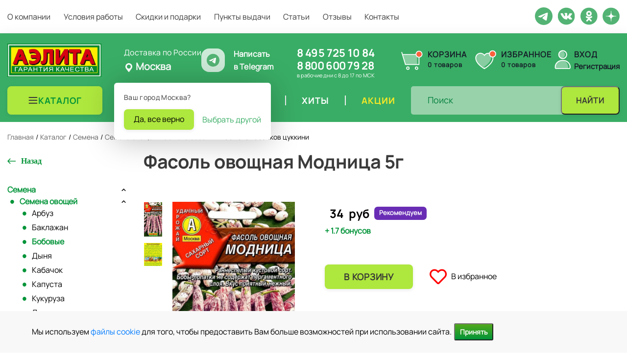

--- FILE ---
content_type: text/html; charset=UTF-8
request_url: https://ailita-shop.ru/catalog/semena/semena_ovoshchey/bobovye/fasol_ovoshchnaya_modnitsa_5g/
body_size: 29897
content:
<!DOCTYPE html>
<html lang="ru">
    <head>
        <meta charset="UTF-8"/>
        <link rel="apple-touch-icon" sizes="180x180" href="/apple-touch-icon.png">
        <link rel="icon" type="image/png" sizes="32x32" href="/favicon-32x32.png">
        <link rel="icon" type="image/png" sizes="16x16" href="/favicon-16x16.png">

        <link rel="mask-icon" href="/safari-pinned-tab.svg" color="#ec7e1c">
        <meta name="msapplication-TileColor" content="#ec7e1c">
        <meta name="theme-color" content="#ffffff">
        <meta name="msapplication-TileColor" content="#ffffff">
        <meta name="msapplication-TileImage" content="/ms-icon-144x144.png">
        <meta name="theme-color" content="#ffffff">
        <title>Фасоль овощная Модница 5г, семена | Купить в интернет магазине Аэлита</title>
                <meta http-equiv="Content-Type" content="text/html; charset=UTF-8" />
<meta name="description" content="Фасоль овощная Модница 5г, семена: описание, фото, характеристики, цены. Купить с доставкой по Москве, СПб и по всей России в интернет-магазине Аэлита 8 (495) 725-10-84" />
<script type="text/javascript" data-skip-moving="true">(function(w, d, n) {var cl = "bx-core";var ht = d.documentElement;var htc = ht ? ht.className : undefined;if (htc === undefined || htc.indexOf(cl) !== -1){return;}var ua = n.userAgent;if (/(iPad;)|(iPhone;)/i.test(ua)){cl += " bx-ios";}else if (/Windows/i.test(ua)){cl += ' bx-win';}else if (/Macintosh/i.test(ua)){cl += " bx-mac";}else if (/Linux/i.test(ua) && !/Android/i.test(ua)){cl += " bx-linux";}else if (/Android/i.test(ua)){cl += " bx-android";}cl += (/(ipad|iphone|android|mobile|touch)/i.test(ua) ? " bx-touch" : " bx-no-touch");cl += w.devicePixelRatio && w.devicePixelRatio >= 2? " bx-retina": " bx-no-retina";var ieVersion = -1;if (/AppleWebKit/.test(ua)){cl += " bx-chrome";}else if (/Opera/.test(ua)){cl += " bx-opera";}else if (/Firefox/.test(ua)){cl += " bx-firefox";}ht.className = htc ? htc + " " + cl : cl;})(window, document, navigator);</script>


<link href="/bitrix/js/ui/design-tokens/dist/ui.design-tokens.min.css?169598322822029" type="text/css"  rel="stylesheet" />
<link href="/bitrix/js/ui/fonts/opensans/ui.font.opensans.min.css?16959832282320" type="text/css"  rel="stylesheet" />
<link href="/bitrix/js/main/popup/dist/main.popup.bundle.min.css?169598322925089" type="text/css"  rel="stylesheet" />
<link href="/bitrix/cache/css/s1/ailita/page_03892fa742029c5505a48d69e21ceadd/page_03892fa742029c5505a48d69e21ceadd_v1.css?17682779516684" type="text/css"  rel="stylesheet" />
<link href="/bitrix/cache/css/s1/ailita/template_88659f871049e5a3881e8a1a6470937c/template_88659f871049e5a3881e8a1a6470937c_v1.css?1768280426381714" type="text/css"  data-template-style="true" rel="stylesheet" />







<link rel="canonical" href="/catalog/semena/semena_ovoshchey/bobovye/fasol_ovoshchnaya_modnitsa_5g/">



                <meta name="viewport" content="width=device-width, initial-scale=1"/>

                                                                                                                        
        		                		                                                                                        
                
        		    </head>
    <body>
        
		                <header id="header">
				<div class="header__border">
					<div class="container">
						<div class="row">
							<div class="col-12">
								<div class="header__top">
									
<nav>
	<ul>
					<li>
                                    <a href="/about/">
                        <div class=" ">
                            О компании                        </div>
                    </a>
                							</li>
					<li>
                                    <a href="/delivery/">
                        <div class=" ">
                            Условия работы                        </div>
                    </a>
                							</li>
					<li>
                                    <a href="/skidki-i-podarki/">
                        <div class=" ">
                            Скидки и подарки                        </div>
                    </a>
                							</li>
					<li>
                                    <a href="/delivery-points/">
                        <div class=" ">
                            Пункты выдачи                        </div>
                    </a>
                							</li>
					<li>
                                    <a href="/articles/">
                        <div class=" ">
                            Статьи                        </div>
                    </a>
                							</li>
					<li>
                                    <a href="/reviews/">
                        <div class=" ">
                            Отзывы                        </div>
                    </a>
                							</li>
					<li>
                                    <a href="/contacts/">
                        <div class=" ">
                            Контакты                        </div>
                    </a>
                							</li>
			</ul>
	<div class="mob-auth">
		<a data-fancybox="data-fancybox" data-src="#enter" href="javascript:;">Вход</a><span>/</span>
		<a data-fancybox="data-fancybox" data-src="#register" href="javascript:;">Регистрация</a>
	</div>
</nav>
									<div class="header__bottom__social">
										<div class="header__bottom__social__item">
											<a href="https://t.me/+79684067460" title="Telegram Ailita" target="_blank"><img src="/local/templates/ailita/images/tg.svg" alt=""></a>
										</div>
                                        																				<div class="header__bottom__social__item">
											<a href="https://vk.com/agrofirmaailita" title="Vkontakte Ailita" target="_blank">
												<img src="/local/templates/ailita/images/vk.svg" alt="vk">
											</a>
										</div>
										<div class="header__bottom__social__item">
											<a href="https://ok.ru/group/55102782177521" title="Odnoklassniki Ailita" target="_blank">
												<img src="/local/templates/ailita/images/ok.svg" alt="ok">
											</a>
										</div>
										<div class="header__bottom__social__item">
											<a href="https://zen.yandex.ru/id/5d8fefafa660d700ae013f77" title="Yandex Dzen Ailita" target="_blank">
												<img src="/local/templates/ailita/images/dzen.svg" alt="dzen">
											</a>
										</div>
										
									    									</div>
								</div>
							</div>
						</div>
					</div>
				</div>
				<div class="header_wrapper">
					<div class="container header__middle">					
						<div class="header__bottom">
							<div class="header__bottom__logo__hours">
								<div class="header__bottom__logo">
									<a href="/"><img src="/local/templates/ailita/images/logo-new.png" alt="Аэлита"/></a>

								</div>
								<div class="city_choice_container" id="bx_3849647295_locations">
	<div>
			<p>Доставка по России</p>
		<!--'start_frame_cache_dKBF6s'-->		
		<span class="current_city js-open-choose">
			<svg width="20" height="20" viewBox="0 0 20 20" fill="none" xmlns="http://www.w3.org/2000/svg">
				<path fill-rule="evenodd" clip-rule="evenodd" d="M10 1C8.14348 1 6.36301 1.7375 5.05025 3.05025C3.7375 4.36301 3 6.14348 3 8V8.04C3.00215 9.35217 3.38043 10.6362 4.09 11.74L4.69 12.55L9.2 18.6C9.29315 18.7242 9.41393 18.825 9.55279 18.8944C9.69164 18.9639 9.84475 19 10 19C10.1552 19 10.3084 18.9639 10.4472 18.8944C10.5861 18.825 10.7069 18.7242 10.8 18.6L15.31 12.55L15.91 11.74C16.6196 10.6362 16.9978 9.35217 17 8.04V8C17 6.14348 16.2625 4.36301 14.9497 3.05025C13.637 1.7375 11.8565 1 10 1ZM10 12C8.93913 12 7.92172 11.5786 7.17157 10.8284C6.42143 10.0783 6 9.06087 6 8C6 6.93913 6.42143 5.92172 7.17157 5.17157C7.92172 4.42143 8.93913 4 10 4C11.0609 4 12.0783 4.42143 12.8284 5.17157C13.5786 5.92172 14 6.93913 14 8C14 9.06087 13.5786 10.0783 12.8284 10.8284C12.0783 11.5786 11.0609 12 10 12Z"/>
			</svg>
			Москва</span>
					<div class="city_choice_popup js-confirm-popup">
				<p>Ваш город Москва?</p>
				<div class="flexbox">
					<a href="#" class="orange_btn js_close_city_choice"
					data-id="107"
					data-city="Москва">
						Да, все верно
					</a>
					<a href="#" class="open_city_modal js-open-choose">Выбрать другой</a>
				</div>
			</div>
						<!--'end_frame_cache_dKBF6s'-->	</div>
    

    <a href="https://t.me/+79684067460" target="_blank" rel="nofollow" class="wtpp_link">
		<div>
			<img src="/local/templates/ailita/images/tg.svg" alt="">
		</div>        
        <p>Написать <br> в&nbsp;Telegram</p>
    </a>
</div>								<div class="header__bottom__soc-hours">
									<div class="header__bottom__contacts__tel">
										<div class="header__bottom__hours">
</div>
 <!--'start_frame_cache_my_dynamic_area'-->  <a href="tel:84957251084">8 495 725 10 84</a><br>
  <!--'end_frame_cache_my_dynamic_area'--> <a href="tel:88006007928">8 800 600 79 28</a>									</div>
									<div class="header__bottom__hours">
										в рабочие дни с 8 до 17 по МСК									</div>
								</div>
							</div>
							<div class="header-cart-block">
								<div class="header-cart-block__basket" id="cart">
									<!--'start_frame_cache_oLJPsr'-->
<a class="header-basket header-basket--empty" href="/cart/" id="basket-fixed" data-posad="0" data-quant="0" onclick="yaCounter56880664.reachGoal('basket-click'); return true;">
    <img src="/local/templates/ailita/images/cart.svg" alt="" class="header-basket__icon">
    <div class="header-basket__inner">
                    <div class="header-basket__title">Корзина</div>
                <div class="header-basket__count"><span class="header-basket__count-val js-basket-count">0</span> товаров</div>
    </div>
</a>

<!--'end_frame_cache_oLJPsr'-->								</div>
								<div class="header-cart-block__favorite" id="favor-top">
									<!--'start_frame_cache_LbbvTM'--><a href="/favorite/" class="header-favorite">
	<img src="/local/templates/ailita/images/heart-duotone-svgrepo-com.svg" alt="&#9825;" class="header-favorite__icon"/>
	<div class="header-favorite__inner">
        <div class="header-favorite__title">Избранное</div>
        <div class="header-favorite__count">0 товаров</div>
	</div>
</a>

<!--'end_frame_cache_LbbvTM'-->								</div>
								<div class="header-cart-block__office header__bottom__contacts">
									<!--'start_frame_cache_head-personal'-->																			<div class="header-office">
											<img src="/local/templates/ailita/images/user-svgrepo-com.svg" alt="" class="header-office__icon">
											<div class="header-office__inner">
												<div class="header-office__title"><a class="header-office__link header__bottom__contacts__login__enter" data-fancybox data-type="ajax" data-src="/ajax/auth.php" href="javascript:;">Вход</a></div>
												<div class="header-office__subtitle"><a class="header-office__link header__bottom__contacts__login__register" data-fancybox data-src="#register" href="javascript:;">Регистрация</a></div>
											</div>
										</div>
																		<!--'end_frame_cache_head-personal'-->								</div>
							</div>
						</div>
						
					</div>	
				</div>			
        </header>
        <section class="header__bottom__new js-sticky">
            <div class="header__bottom-inner container">
                <div class="header__bottom__end">
                    <div class="header__bottom-burger">
                        <button type="button" class="menu-burger">
                            <svg class="menu-burger__icon svg-icon--burger" width="21" height="21" viewBox="0 0 21 21" fill="none" xmlns="http://www.w3.org/2000/svg">
                                <path fill-rule="evenodd" clip-rule="evenodd" d="M1.50009 4.60913C1.50009 4.05685 1.94781 3.60913 2.50009 3.60913H18.1523C18.7045 3.60913 19.1523 4.05685 19.1523 4.60913C19.1523 5.16142 18.7045 5.60913 18.1523 5.60913H2.50009C1.94781 5.60913 1.50009 5.16142 1.50009 4.60913ZM1.50009 10.4787C1.50009 9.92641 1.94781 9.4787 2.50009 9.4787H18.1523C18.7045 9.4787 19.1523 9.92641 19.1523 10.4787C19.1523 11.031 18.7045 11.4787 18.1523 11.4787H2.50009C1.94781 11.4787 1.50009 11.031 1.50009 10.4787ZM1.50009 16.3483C1.50009 15.796 1.94781 15.3483 2.50009 15.3483H18.1523C18.7045 15.3483 19.1523 15.796 19.1523 16.3483C19.1523 16.9005 18.7045 17.3483 18.1523 17.3483H2.50009C1.94781 17.3483 1.50009 16.9005 1.50009 16.3483Z" fill="#363636"/>
                            </svg>
                        </button>
                    </div>
                    <div class="header__bottom-logo">
                        <div class="logo-box logo-box--desktop">
                                                        <a href="/" class="logo-box__link">
                                <img src="/local/templates/ailita/images/logo-new.png" class="logo-box__image" alt="Аэлита">
                            </a>
                                                    </div>
                        <div class="logo-box logo-box--mobile">
                                                                                        <a href="/" class="logo-box__link">
                                    <img src="/local/templates/ailita/images/logo-sm-min.webp" class="logo-box__image" alt="Аэлита" style="height: 42px;width: 42px;">
                                </a>
                                                    </div>
                    </div>
                    <div class="header__bottom__end-blocks">
                        <div class="header__bottom__end__nav">
                            
<nav>
	<ul>
					<li class="cat-main">
                                <div class="cat-main__head">
                    <a href="/catalog/" class="cat-main_btn">
                        <svg width="21" height="20" viewBox="0 0 21 20" fill="none" xmlns="http://www.w3.org/2000/svg">
                            <path fill-rule="evenodd" clip-rule="evenodd" d="M1.56421 4C1.56421 3.44772 2.01192 3 2.56421 3H18.2164C18.7687 3 19.2164 3.44772 19.2164 4C19.2164 4.55228 18.7687 5 18.2164 5H2.56421C2.01192 5 1.56421 4.55228 1.56421 4ZM1.56421 9.86957C1.56421 9.31728 2.01192 8.86957 2.56421 8.86957H18.2164C18.7687 8.86957 19.2164 9.31728 19.2164 9.86957C19.2164 10.4219 18.7687 10.8696 18.2164 10.8696H2.56421C2.01192 10.8696 1.56421 10.4219 1.56421 9.86957ZM1.56421 15.7391C1.56421 15.1868 2.01192 14.7391 2.56421 14.7391H18.2164C18.7687 14.7391 19.2164 15.1868 19.2164 15.7391C19.2164 16.2914 18.7687 16.7391 18.2164 16.7391H2.56421C2.01192 16.7391 1.56421 16.2914 1.56421 15.7391Z" fill="#363636"/>
                        </svg>
                        <div class="  selected">
                            Каталог                        </div>
                    </a>
                </div>
                									<div class="dropdown-menu dropdown-menu-main act">
						<div class="left-menu">
															<div class="drp-m dropdown-submenu has_img active">
									<a class="menu-link" href="/catalog/semena/" title="Семена">
										<span class="name">Семена</span>
										<span class="arrow"><i></i></span>
									</a>
								</div>
																<div class="drp-m dropdown-submenu has_img ">
									<a class="menu-link" href="/catalog/agrokhimiya_i_grunty/" title="Агрохимия и грунты">
										<span class="name">Агрохимия и грунты</span>
										<span class="arrow"><i></i></span>
									</a>
								</div>
																<div class="drp-m dropdown-submenu has_img ">
									<a class="menu-link" href="/catalog/inventar/" title="Инвентарь">
										<span class="name">Инвентарь</span>
										<span class="arrow"><i></i></span>
									</a>
								</div>
														</div>
						<div class="right-menu">
																						<div class="slide-tab slide-tab-0 active">
																	<div class="dropdown-submenu has_img lvl-2" data-id="15">
										<a class="menu-link menu-link-subs" href="/catalog/semena/semena_ovoshchey/" title="Семена овощей">
																							<img src="/upload/iblock/1fb/1fb353f45445e7eb9998ef2c8d0e203a.jpg" alt="Семена овощей">
																						<span class="name">Семена овощей</span>
										</a>
									</div>
																		<div class="dropdown-submenu has_img lvl-2" data-id="124">
										<a class="menu-link menu-link-subs" href="/catalog/semena/semena_zeleni_i_pryanostey/" title="Семена зелени и пряностей">
																							<img src="/upload/iblock/eaa/7270h6kvjpf8g8ewu10z8eya3kp11snf.webp" alt="Семена зелени и пряностей">
																						<span class="name">Семена зелени и пряностей</span>
										</a>
									</div>
																		<div class="dropdown-submenu has_img lvl-2" data-id="134">
										<a class="menu-link menu-link-subs" href="/catalog/semena/semena_yagod/" title="Семена ягод">
																							<img src="/upload/iblock/fcd/a30w20cn2wihbgzxaghm2g9ayic511uh.webp" alt="Семена ягод">
																						<span class="name">Семена ягод</span>
										</a>
									</div>
																		<div class="dropdown-submenu has_img lvl-2" data-id="50">
										<a class="menu-link menu-link-subs" href="/catalog/semena/semena_tsvetov/" title="Семена цветов">
																							<img src="/upload/iblock/e24/aqlljy42zp1rtj5940csny5rdniaiyul.webp" alt="Семена цветов">
																						<span class="name">Семена цветов</span>
										</a>
									</div>
																		<div class="dropdown-submenu has_img lvl-2" data-id="98">
										<a class="menu-link menu-link-subs" href="/catalog/semena/semena_gazonnykh_trav_i_sideratov/" title="Семена газонных трав и сидератов">
																							<img src="/upload/iblock/de9/de9717da22089a5089c292ed882d68a6.jpg" alt="Семена газонных трав и сидератов">
																						<span class="name">Семена газонных трав и сидератов</span>
										</a>
									</div>
																	</div>
															<div class="slide-tab slide-tab-1">
																	<div class="dropdown-submenu has_img lvl-2" data-id="8">
										<a class="menu-link menu-link-subs" href="/catalog/agrokhimiya_i_grunty/grunty_i_drenazh/" title="Грунты и дренаж">
																							<img src="/upload/iblock/a8d/a8d44097cfa075f913e234d983cf5e22.jpg" alt="Грунты и дренаж">
																						<span class="name">Грунты и дренаж</span>
										</a>
									</div>
																		<div class="dropdown-submenu has_img lvl-2" data-id="78">
										<a class="menu-link menu-link-subs" href="/catalog/agrokhimiya_i_grunty/adyuvanty/" title="Адъюванты">
																							<img src="/upload/iblock/6d2/6d2988e89b1698bb90bc80a12f114683.jpg" alt="Адъюванты">
																						<span class="name">Адъюванты</span>
										</a>
									</div>
																		<div class="dropdown-submenu has_img lvl-2" data-id="103">
										<a class="menu-link menu-link-subs" href="/catalog/agrokhimiya_i_grunty/zashchita_ot_sornyakov/" title="Защита от сорняков">
																							<img src="/upload/iblock/592/2ei3gbs7fqaibbz0itz48jn7s388i5xm.webp" alt="Защита от сорняков">
																						<span class="name">Защита от сорняков</span>
										</a>
									</div>
																		<div class="dropdown-submenu has_img lvl-2" data-id="9">
										<a class="menu-link menu-link-subs" href="/catalog/agrokhimiya_i_grunty/zashchita_ot_bolezney/" title="Защита от болезней">
																							<img src="/upload/iblock/ca1/ca11ef6b9c0b675997e5077969282dcb.jpg" alt="Защита от болезней">
																						<span class="name">Защита от болезней</span>
										</a>
									</div>
																		<div class="dropdown-submenu has_img lvl-2" data-id="10">
										<a class="menu-link menu-link-subs" href="/catalog/agrokhimiya_i_grunty/zashchita_ot_vrediteley/" title="Защита от вредителей">
																							<img src="/upload/iblock/31e/31e65a926cfdea262b668cff54010ebf.jpg" alt="Защита от вредителей">
																						<span class="name">Защита от вредителей</span>
										</a>
									</div>
																		<div class="dropdown-submenu has_img lvl-2" data-id="11">
										<a class="menu-link menu-link-subs" href="/catalog/agrokhimiya_i_grunty/regulyatory_rosta/" title="Регуляторы роста">
																							<img src="/upload/iblock/3b7/3b76d746aee776b9e67d99f1d8fe03bd.jpg" alt="Регуляторы роста">
																						<span class="name">Регуляторы роста</span>
										</a>
									</div>
																		<div class="dropdown-submenu has_img lvl-2" data-id="12">
										<a class="menu-link menu-link-subs" href="/catalog/agrokhimiya_i_grunty/udobreniya_i_melioranty/" title="Удобрения и мелиоранты">
																							<img src="/upload/iblock/1a4/1a46d1bef0bc99ebc505464e331d191c.jpg" alt="Удобрения и мелиоранты">
																						<span class="name">Удобрения и мелиоранты</span>
										</a>
									</div>
																		<div class="dropdown-submenu has_img lvl-2" data-id="13">
										<a class="menu-link menu-link-subs" href="/catalog/agrokhimiya_i_grunty/uskoriteli_kompostirovaniya/" title="Ускорители компостирования">
																							<img src="/upload/iblock/e1d/e1d1f54ff22161f6fb3ec3da88e1ba39.jpg" alt="Ускорители компостирования">
																						<span class="name">Ускорители компостирования</span>
										</a>
									</div>
																	</div>
															<div class="slide-tab slide-tab-2">
																	<div class="dropdown-submenu has_img lvl-2" data-id="111">
										<a class="menu-link menu-link-subs" href="/catalog/inventar/vse_dlya_poliva_1/" title="Все для полива">
																							<img src="/upload/iblock/5c6/1uuymnc03mq9y19ay4qk2o2vrkf24jk1.webp" alt="Все для полива">
																						<span class="name">Все для полива</span>
										</a>
									</div>
																		<div class="dropdown-submenu has_img lvl-2" data-id="114">
										<a class="menu-link menu-link-subs" href="/catalog/inventar/vse_dlya_rassady_1/" title="Все для рассады">
																							<img src="/upload/iblock/e40/il46014ar044hvqofymy9987aio9k219.webp" alt="Все для рассады">
																						<span class="name">Все для рассады</span>
										</a>
									</div>
																		<div class="dropdown-submenu has_img lvl-2" data-id="117">
										<a class="menu-link menu-link-subs" href="/catalog/inventar/vyrashchivanie_mikrozeleni/" title="Выращивание микрозелени">
																							<img src="/upload/iblock/546/m3f3og6krhdc71x0su2jb8kz0whraj9w.webp" alt="Выращивание микрозелени">
																						<span class="name">Выращивание микрозелени</span>
										</a>
									</div>
																		<div class="dropdown-submenu has_img lvl-2" data-id="118">
										<a class="menu-link menu-link-subs" href="/catalog/inventar/sadovyy_inventar_1/" title="Садовый инвентарь">
																							<img src="/upload/iblock/08b/4wqazatmttexu4dxga8mqwluo7gfsl5u.webp" alt="Садовый инвентарь">
																						<span class="name">Садовый инвентарь</span>
										</a>
									</div>
																	</div>
													</div>
						<div class="more-right-menu">
															<div class="more-than-subs more-than-subs-new" id="15">
																			<div class="dropdown-submenu has_img">
											<a class="menu-link menu-link-subs" href="/catalog/semena/semena_ovoshchey/arbuz/" title="Арбуз">
																									<img src="/upload/iblock/685/685f49dfe3658c20432256347b1938f2.jpg" alt="Арбуз">
																								<span class="name">Арбуз</span>
											</a>
										</div>
																				<div class="dropdown-submenu has_img">
											<a class="menu-link menu-link-subs" href="/catalog/semena/semena_ovoshchey/baklazhan/" title="Баклажан">
																									<img src="/upload/iblock/b86/b864a7a4607fc7f53e605f99f8b40055.jpg" alt="Баклажан">
																								<span class="name">Баклажан</span>
											</a>
										</div>
																				<div class="dropdown-submenu has_img">
											<a class="menu-link menu-link-subs" href="/catalog/semena/semena_ovoshchey/bobovye/" title="Бобовые">
																									<img src="/upload/iblock/8bd/8bd07a0ac063a6f8c637ea3fe6b6c158.jpg" alt="Бобовые">
																								<span class="name">Бобовые</span>
											</a>
										</div>
																				<div class="dropdown-submenu has_img">
											<a class="menu-link menu-link-subs" href="/catalog/semena/semena_ovoshchey/dynya/" title="Дыня">
																									<img src="/upload/iblock/be3/be39096c130581e2132f166ff0ae8e33.jpg" alt="Дыня">
																								<span class="name">Дыня</span>
											</a>
										</div>
																				<div class="dropdown-submenu has_img">
											<a class="menu-link menu-link-subs" href="/catalog/semena/semena_ovoshchey/kabachok/" title="Кабачок">
																									<img src="/upload/iblock/a87/a8727af1afbe098195da5d24e67b46c2.jpg" alt="Кабачок">
																								<span class="name">Кабачок</span>
											</a>
										</div>
																				<div class="dropdown-submenu has_img">
											<a class="menu-link menu-link-subs" href="/catalog/semena/semena_ovoshchey/kapusta/" title="Капуста">
																									<img src="/upload/iblock/5fa/5fa3743311a77085d4e0fa6143f9c5cc.jpg" alt="Капуста">
																								<span class="name">Капуста</span>
											</a>
										</div>
																				<div class="dropdown-submenu has_img">
											<a class="menu-link menu-link-subs" href="/catalog/semena/semena_ovoshchey/kukuruza/" title="Кукуруза">
																									<img src="/upload/iblock/5fd/5fd46fedfc358412893797beab747995.jpg" alt="Кукуруза">
																								<span class="name">Кукуруза</span>
											</a>
										</div>
																				<div class="dropdown-submenu has_img">
											<a class="menu-link menu-link-subs" href="/catalog/semena/semena_ovoshchey/luk/" title="Лук">
																									<img src="/upload/iblock/21e/7a08t5ay2yr3dzlj62bq963osc7838qk.png" alt="Лук">
																								<span class="name">Лук</span>
											</a>
										</div>
																				<div class="dropdown-submenu has_img">
											<a class="menu-link menu-link-subs" href="/catalog/semena/semena_ovoshchey/morkov/" title="Морковь">
																									<img src="/upload/iblock/6ff/6ff8ff66cc1bddacf5e4f36b566fd34a.jpg" alt="Морковь">
																								<span class="name">Морковь</span>
											</a>
										</div>
																				<div class="dropdown-submenu has_img">
											<a class="menu-link menu-link-subs" href="/catalog/semena/semena_ovoshchey/ogurets/" title="Огурец">
																									<img src="/upload/iblock/a87/a87fc55d66b80f5584c5e0ad9aa7b684.jpg" alt="Огурец">
																								<span class="name">Огурец</span>
											</a>
										</div>
																				<div class="dropdown-submenu has_img">
											<a class="menu-link menu-link-subs" href="/catalog/semena/semena_ovoshchey/patisson/" title="Патиссон">
																									<img src="/upload/iblock/289/289c7a16854322679dd50f1ed3951e73.jpg" alt="Патиссон">
																								<span class="name">Патиссон</span>
											</a>
										</div>
																				<div class="dropdown-submenu has_img">
											<a class="menu-link menu-link-subs" href="/catalog/semena/semena_ovoshchey/perets/" title="Перец">
																									<img src="/upload/iblock/c4d/c4d21bb03e55aca2e2aac90d984a5f10.jpg" alt="Перец">
																								<span class="name">Перец</span>
											</a>
										</div>
																				<div class="dropdown-submenu has_img">
											<a class="menu-link menu-link-subs" href="/catalog/semena/semena_ovoshchey/podsolnechnik/" title="Подсолнечник">
																									<img src="/upload/iblock/c97/c97a3b035c61b5159b08150fcfb6bd04.jpg" alt="Подсолнечник">
																								<span class="name">Подсолнечник</span>
											</a>
										</div>
																				<div class="dropdown-submenu has_img">
											<a class="menu-link menu-link-subs" href="/catalog/semena/semena_ovoshchey/redis/" title="Редис">
																									<img src="/upload/iblock/38f/38f29702e799db82c7a2117eed31daf7.jpg" alt="Редис">
																								<span class="name">Редис</span>
											</a>
										</div>
																				<div class="dropdown-submenu has_img">
											<a class="menu-link menu-link-subs" href="/catalog/semena/semena_ovoshchey/redka/" title="Редька">
																									<img src="/upload/iblock/294/2940a77e598a4dbfe67964653a61b9ef.jpg" alt="Редька">
																								<span class="name">Редька</span>
											</a>
										</div>
																				<div class="dropdown-submenu has_img">
											<a class="menu-link menu-link-subs" href="/catalog/semena/semena_ovoshchey/repa/" title="Репа">
																									<img src="/upload/iblock/127/1274d9707fb2ffae8b3a11a3943a6a68.png" alt="Репа">
																								<span class="name">Репа</span>
											</a>
										</div>
																				<div class="dropdown-submenu has_img">
											<a class="menu-link menu-link-subs" href="/catalog/semena/semena_ovoshchey/salat/" title="Салат">
																									<img src="/upload/iblock/2d9/2d96641fcd4225868616ea98bdbb344d.jpg" alt="Салат">
																								<span class="name">Салат</span>
											</a>
										</div>
																				<div class="dropdown-submenu has_img">
											<a class="menu-link menu-link-subs" href="/catalog/semena/semena_ovoshchey/svekla/" title="Свекла">
																									<img src="/upload/iblock/ec2/ec2d98f019788103d4d2615dbcca42bb.jpg" alt="Свекла">
																								<span class="name">Свекла</span>
											</a>
										</div>
																				<div class="dropdown-submenu has_img">
											<a class="menu-link menu-link-subs" href="/catalog/semena/semena_ovoshchey/tomat/" title="Томат">
																									<img src="/upload/iblock/d7a/d7a2e3cb243c6e2888ed1897fe5caaaa.jpg" alt="Томат">
																								<span class="name">Томат</span>
											</a>
										</div>
																				<div class="dropdown-submenu has_img">
											<a class="menu-link menu-link-subs" href="/catalog/semena/semena_ovoshchey/tykva/" title="Тыква">
																									<img src="/upload/iblock/ab2/elpitv10jduqa0s3tnmmasjfxszthpgd.png" alt="Тыква">
																								<span class="name">Тыква</span>
											</a>
										</div>
																				<div class="dropdown-submenu has_img">
											<a class="menu-link menu-link-subs" href="/catalog/semena/semena_ovoshchey/raznye_ovoshchi/" title="Разные овощи">
																									<img src="/upload/iblock/84b/84b8ff9f4f30f794355f72535b58de3c.jpg" alt="Разные овощи">
																								<span class="name">Разные овощи</span>
											</a>
										</div>
																				<div class="dropdown-submenu has_img">
											<a class="menu-link menu-link-subs" href="/catalog/semena/semena_ovoshchey/dekorativnye_ovoshchi/" title="Декоративные овощи">
																									<img src="/upload/iblock/b9b/b9b65ad87810b541ec703a13d49361ce.png" alt="Декоративные овощи">
																								<span class="name">Декоративные овощи</span>
											</a>
										</div>
																		</div>
															<div class="more-than-subs more-than-subs-new" id="124">
																			<div class="dropdown-submenu has_img">
											<a class="menu-link menu-link-subs" href="/catalog/semena/semena_zeleni_i_pryanostey/bazilik/" title="Базилик">
																									<img src="/upload/iblock/560/5605b4de628e2478b0e003e358ec6c60.jpg" alt="Базилик">
																								<span class="name">Базилик</span>
											</a>
										</div>
																				<div class="dropdown-submenu has_img">
											<a class="menu-link menu-link-subs" href="/catalog/semena/semena_zeleni_i_pryanostey/gorchitsa_salatnaya/" title="Горчица салатная">
																									<img src="/upload/iblock/396/39678288ba664c858c76ce91421f3994.jpg" alt="Горчица салатная">
																								<span class="name">Горчица салатная</span>
											</a>
										</div>
																				<div class="dropdown-submenu has_img">
											<a class="menu-link menu-link-subs" href="/catalog/semena/semena_zeleni_i_pryanostey/indau_rukkola/" title="Индау (руккола)">
																									<img src="/upload/iblock/ec9/ec96e8098d6b97b9311aa54a04b1feed.jpg" alt="Индау (руккола)">
																								<span class="name">Индау (руккола)</span>
											</a>
										</div>
																				<div class="dropdown-submenu has_img">
											<a class="menu-link menu-link-subs" href="/catalog/semena/semena_zeleni_i_pryanostey/koriandr/" title="Кориандр">
																									<img src="/upload/iblock/61b/61bf95a7a552319a511d8cb5cd004063.jpg" alt="Кориандр">
																								<span class="name">Кориандр</span>
											</a>
										</div>
																				<div class="dropdown-submenu has_img">
											<a class="menu-link menu-link-subs" href="/catalog/semena/semena_zeleni_i_pryanostey/kress_salat/" title="Кресс-салат">
																									<img src="/upload/iblock/9f1/9f111572a0af60c10ddba98cd0c8516d.png" alt="Кресс-салат">
																								<span class="name">Кресс-салат</span>
											</a>
										</div>
																				<div class="dropdown-submenu has_img">
											<a class="menu-link menu-link-subs" href="/catalog/semena/semena_zeleni_i_pryanostey/lekarstvennye_kultury/" title="Лекарственные культуры">
																									<img src="/upload/iblock/c54/c54cc064e16b44e584b9fd32ce5804ce.jpg" alt="Лекарственные культуры">
																								<span class="name">Лекарственные культуры</span>
											</a>
										</div>
																				<div class="dropdown-submenu has_img">
											<a class="menu-link menu-link-subs" href="/catalog/semena/semena_zeleni_i_pryanostey/mikrozelen/" title="Микрозелень">
																									<img src="/upload/iblock/812/8122031ebc4355aa61e79d2541ff9968.jpg" alt="Микрозелень">
																								<span class="name">Микрозелень</span>
											</a>
										</div>
																				<div class="dropdown-submenu has_img">
											<a class="menu-link menu-link-subs" href="/catalog/semena/semena_zeleni_i_pryanostey/petrushka/" title="Петрушка">
																									<img src="/upload/iblock/428/4283f31bdb8bfd966ad2403f159fe327.jpg" alt="Петрушка">
																								<span class="name">Петрушка</span>
											</a>
										</div>
																				<div class="dropdown-submenu has_img">
											<a class="menu-link menu-link-subs" href="/catalog/semena/semena_zeleni_i_pryanostey/pryanye_travy/" title="Пряные травы">
																									<img src="/upload/iblock/dc4/dc45b3ab5770846933845a1e322517e5.jpg" alt="Пряные травы">
																								<span class="name">Пряные травы</span>
											</a>
										</div>
																				<div class="dropdown-submenu has_img">
											<a class="menu-link menu-link-subs" href="/catalog/semena/semena_zeleni_i_pryanostey/selderey/" title="Сельдерей">
																									<img src="/upload/iblock/1d4/1d46575cbc0b0049caab25c9a1703f70.jpg" alt="Сельдерей">
																								<span class="name">Сельдерей</span>
											</a>
										</div>
																				<div class="dropdown-submenu has_img">
											<a class="menu-link menu-link-subs" href="/catalog/semena/semena_zeleni_i_pryanostey/ukrop/" title="Укроп">
																									<img src="/upload/iblock/9b5/9b5eeadfea28d712ffb6d54e131ef105.jpg" alt="Укроп">
																								<span class="name">Укроп</span>
											</a>
										</div>
																				<div class="dropdown-submenu has_img">
											<a class="menu-link menu-link-subs" href="/catalog/semena/semena_zeleni_i_pryanostey/shpinat/" title="Шпинат">
																									<img src="/upload/iblock/3ae/3ae2d6b28e9598cbc76a1e8d29fb9e24.jpg" alt="Шпинат">
																								<span class="name">Шпинат</span>
											</a>
										</div>
																				<div class="dropdown-submenu has_img">
											<a class="menu-link menu-link-subs" href="/catalog/semena/semena_zeleni_i_pryanostey/shchavel/" title="Щавель">
																									<img src="/upload/iblock/117/117832ee6a2d62e29aad2ff27a04bc0e.jpg" alt="Щавель">
																								<span class="name">Щавель</span>
											</a>
										</div>
																		</div>
															<div class="more-than-subs more-than-subs-new" id="134">
																			<div class="dropdown-submenu has_img">
											<a class="menu-link menu-link-subs" href="/catalog/semena/semena_yagod/zemlyanika/" title="Земляника">
																									<img src="/upload/iblock/8c8/8c83218f8483ed33c293e86937ef8031.jpg" alt="Земляника">
																								<span class="name">Земляника</span>
											</a>
										</div>
																				<div class="dropdown-submenu has_img">
											<a class="menu-link menu-link-subs" href="/catalog/semena/semena_yagod/lesnye_yagody/" title="Лесные ягоды">
																									<img src="/upload/iblock/1f1/1f170136741d83123988f00fa812ca32.png" alt="Лесные ягоды">
																								<span class="name">Лесные ягоды</span>
											</a>
										</div>
																		</div>
															<div class="more-than-subs more-than-subs-new" id="50">
																			<div class="dropdown-submenu has_img">
											<a class="menu-link menu-link-subs" href="/catalog/semena/semena_tsvetov/astra/" title="Астра">
																									<img src="/upload/iblock/0b2/0b21d24b2c0fc7df1dc7fdae3e94b198.jpg" alt="Астра">
																								<span class="name">Астра</span>
											</a>
										</div>
																				<div class="dropdown-submenu has_img">
											<a class="menu-link menu-link-subs" href="/catalog/semena/semena_tsvetov/barkhattsy/" title="Бархатцы">
																									<img src="/upload/iblock/4f4/4f4a4692eab08d762eba967c5eabb0f8.jpg" alt="Бархатцы">
																								<span class="name">Бархатцы</span>
											</a>
										</div>
																				<div class="dropdown-submenu has_img">
											<a class="menu-link menu-link-subs" href="/catalog/semena/semena_tsvetov/begoniya/" title="Бегония">
																									<img src="/upload/iblock/5e8/5e8ef51215656fd774dde5bf60bb97a9.jpg" alt="Бегония">
																								<span class="name">Бегония</span>
											</a>
										</div>
																				<div class="dropdown-submenu has_img">
											<a class="menu-link menu-link-subs" href="/catalog/semena/semena_tsvetov/viola/" title="Виола">
																									<img src="/upload/iblock/3e7/3e72ee11c4ca7ab7c2446f3877979fa4.jpg" alt="Виола">
																								<span class="name">Виола</span>
											</a>
										</div>
																				<div class="dropdown-submenu has_img">
											<a class="menu-link menu-link-subs" href="/catalog/semena/semena_tsvetov/gvozdika/" title="Гвоздика">
																									<img src="/upload/iblock/d24/d2415fe1d7e06a5322986bd802a1200d.jpg" alt="Гвоздика">
																								<span class="name">Гвоздика</span>
											</a>
										</div>
																				<div class="dropdown-submenu has_img">
											<a class="menu-link menu-link-subs" href="/catalog/semena/semena_tsvetov/georgina/" title="Георгина">
																									<img src="/upload/iblock/9bc/9bc1436037a3bed964d8c9c59d56982a.jpg" alt="Георгина">
																								<span class="name">Георгина</span>
											</a>
										</div>
																				<div class="dropdown-submenu has_img">
											<a class="menu-link menu-link-subs" href="/catalog/semena/semena_tsvetov/godetsiya/" title="Годеция">
																									<img src="/upload/iblock/8dc/8dc6a17f6f678a7cdbba18fc2e41f6ba.jpg" alt="Годеция">
																								<span class="name">Годеция</span>
											</a>
										</div>
																				<div class="dropdown-submenu has_img">
											<a class="menu-link menu-link-subs" href="/catalog/semena/semena_tsvetov/delfinium/" title="Дельфиниум">
																									<img src="/upload/iblock/9fd/9fd5aef504983981f28509806b63c582.png" alt="Дельфиниум">
																								<span class="name">Дельфиниум</span>
											</a>
										</div>
																				<div class="dropdown-submenu has_img">
											<a class="menu-link menu-link-subs" href="/catalog/semena/semena_tsvetov/ipomeya/" title="Ипомея">
																									<img src="/upload/iblock/261/2610fa6f6f9d7e1602b701c2158274b0.jpg" alt="Ипомея">
																								<span class="name">Ипомея</span>
											</a>
										</div>
																				<div class="dropdown-submenu has_img">
											<a class="menu-link menu-link-subs" href="/catalog/semena/semena_tsvetov/kalendula/" title="Календула">
																									<img src="/upload/iblock/bfd/bfd271cb09a17da72e4f17807437d638.jpg" alt="Календула">
																								<span class="name">Календула</span>
											</a>
										</div>
																				<div class="dropdown-submenu has_img">
											<a class="menu-link menu-link-subs" href="/catalog/semena/semena_tsvetov/koleus/" title="Колеус">
																									<img src="/upload/iblock/b07/b0770ae52bf9c02a66ed8ada2afec39a.png" alt="Колеус">
																								<span class="name">Колеус</span>
											</a>
										</div>
																				<div class="dropdown-submenu has_img">
											<a class="menu-link menu-link-subs" href="/catalog/semena/semena_tsvetov/kolokolchik/" title="Колокольчик">
																									<img src="/upload/iblock/f31/f3125a4a086dc6c28a0dcc07960942d2.png" alt="Колокольчик">
																								<span class="name">Колокольчик</span>
											</a>
										</div>
																				<div class="dropdown-submenu has_img">
											<a class="menu-link menu-link-subs" href="/catalog/semena/semena_tsvetov/lvinyy_zev/" title="Львиный зев">
																									<img src="/upload/iblock/f83/f8315d8325e1d3b7b1e187fa139640ea.jpg" alt="Львиный зев">
																								<span class="name">Львиный зев</span>
											</a>
										</div>
																				<div class="dropdown-submenu has_img">
											<a class="menu-link menu-link-subs" href="/catalog/semena/semena_tsvetov/nasturtsiya/" title="Настурция">
																									<img src="/upload/iblock/488/488b241bfacb5a615d9decf9498694f3.jpg" alt="Настурция">
																								<span class="name">Настурция</span>
											</a>
										</div>
																				<div class="dropdown-submenu has_img">
											<a class="menu-link menu-link-subs" href="/catalog/semena/semena_tsvetov/pelargoniya_geran/" title="Пеларгония (Герань)">
																									<img src="/upload/iblock/656/656d3e83365bb5d893bd08904dbd813b.jpg" alt="Пеларгония (Герань)">
																								<span class="name">Пеларгония (Герань)</span>
											</a>
										</div>
																				<div class="dropdown-submenu has_img">
											<a class="menu-link menu-link-subs" href="/catalog/semena/semena_tsvetov/petuniyaa/" title="Петуния">
																									<img src="/upload/iblock/591/5917783edf67796938a692d9fd16d255.jpg" alt="Петуния">
																								<span class="name">Петуния</span>
											</a>
										</div>
																				<div class="dropdown-submenu has_img">
											<a class="menu-link menu-link-subs" href="/catalog/semena/semena_tsvetov/rudbekiya/" title="Рудбекия">
																									<img src="/upload/iblock/6b9/6b97c195450433d2e8f1a6d50b30a194.png" alt="Рудбекия">
																								<span class="name">Рудбекия</span>
											</a>
										</div>
																				<div class="dropdown-submenu has_img">
											<a class="menu-link menu-link-subs" href="/catalog/semena/semena_tsvetov/salviya/" title="Сальвия">
																									<img src="/upload/iblock/46f/46fb0a94428afd8043213673195315b5.png" alt="Сальвия">
																								<span class="name">Сальвия</span>
											</a>
										</div>
																				<div class="dropdown-submenu has_img">
											<a class="menu-link menu-link-subs" href="/catalog/semena/semena_tsvetov/floks/" title="Флокс">
																									<img src="/upload/iblock/f2c/f2c7c530c9375a84f6cdb459df971f47.jpg" alt="Флокс">
																								<span class="name">Флокс</span>
											</a>
										</div>
																				<div class="dropdown-submenu has_img">
											<a class="menu-link menu-link-subs" href="/catalog/semena/semena_tsvetov/khrizantema/" title="Хризантема">
																									<img src="/upload/iblock/1a1/1a1660bc4ee479fbabbb617f9f18f66e.jpg" alt="Хризантема">
																								<span class="name">Хризантема</span>
											</a>
										</div>
																				<div class="dropdown-submenu has_img">
											<a class="menu-link menu-link-subs" href="/catalog/semena/semena_tsvetov/tsinniya/" title="Цинния">
																									<img src="/upload/iblock/c4b/c4b202b7722349bdf8c79d5721e8f383.jpg" alt="Цинния">
																								<span class="name">Цинния</span>
											</a>
										</div>
																				<div class="dropdown-submenu has_img">
											<a class="menu-link menu-link-subs" href="/catalog/semena/semena_tsvetov/shtok_roza/" title="Шток-роза">
																									<img src="/upload/iblock/ffc/ffcf397d85fc262df77ca8d17ac3058f.png" alt="Шток-роза">
																								<span class="name">Шток-роза</span>
											</a>
										</div>
																				<div class="dropdown-submenu has_img">
											<a class="menu-link menu-link-subs" href="/catalog/semena/semena_tsvetov/eustoma/" title="Эустома">
																									<img src="/upload/iblock/17d/17da961b7e60430c28e6c018949b4d25.jpg" alt="Эустома">
																								<span class="name">Эустома</span>
											</a>
										</div>
																				<div class="dropdown-submenu has_img">
											<a class="menu-link menu-link-subs" href="/catalog/semena/semena_tsvetov/eshsholtsiya/" title="Эшшольция">
																									<img src="/upload/iblock/bc7/bc748ac598f0c9f71588447123f8673b.jpg" alt="Эшшольция">
																								<span class="name">Эшшольция</span>
											</a>
										</div>
																				<div class="dropdown-submenu has_img">
											<a class="menu-link menu-link-subs" href="/catalog/semena/semena_tsvetov/smes_tsvetov/" title="Смесь цветов">
																									<img src="/upload/iblock/9c3/9c3d52ca80fe437828ed2811ab54ff5e.jpg" alt="Смесь цветов">
																								<span class="name">Смесь цветов</span>
											</a>
										</div>
																				<div class="dropdown-submenu has_img">
											<a class="menu-link menu-link-subs" href="/catalog/semena/semena_tsvetov/komnatnye_rasteniya/" title="Комнатные растения">
																									<img src="/upload/iblock/1db/1db81615ff1a749c1374d58de4be2622.jpg" alt="Комнатные растения">
																								<span class="name">Комнатные растения</span>
											</a>
										</div>
																				<div class="dropdown-submenu has_img">
											<a class="menu-link menu-link-subs" href="/catalog/semena/semena_tsvetov/raznye_odnoletnie/" title="Разные однолетние">
																									<img src="/upload/iblock/b03/b03a6f8c1432f9b70ecdafa6e90f7ed9.jpg" alt="Разные однолетние">
																								<span class="name">Разные однолетние</span>
											</a>
										</div>
																				<div class="dropdown-submenu has_img">
											<a class="menu-link menu-link-subs" href="/catalog/semena/semena_tsvetov/raznye_dvuletnie/" title="Разные двулетние">
																									<img src="/upload/iblock/3db/3db7f1e1d735b2615f01a3e722d23ae0.jpg" alt="Разные двулетние">
																								<span class="name">Разные двулетние</span>
											</a>
										</div>
																				<div class="dropdown-submenu has_img">
											<a class="menu-link menu-link-subs" href="/catalog/semena/semena_tsvetov/raznye_mnogoletnie_1/" title="Разные многолетние">
																									<img src="/upload/iblock/5d7/5d783f866e95a4f806ae98872aaac91f.jpg" alt="Разные многолетние">
																								<span class="name">Разные многолетние</span>
											</a>
										</div>
																				<div class="dropdown-submenu has_img">
											<a class="menu-link menu-link-subs" href="/catalog/semena/semena_tsvetov/tseloziya/" title="Целозия">
																									<img src="/upload/iblock/930/93075f7ca76eae78c73c8a1f05f5ef56.png" alt="Целозия">
																								<span class="name">Целозия</span>
											</a>
										</div>
																		</div>
															<div class="more-than-subs more-than-subs-new" id="98">
																			<div class="dropdown-submenu has_img">
											<a class="menu-link menu-link-subs" href="/catalog/semena/semena_gazonnykh_trav_i_sideratov/gazonnye_travy/" title="Газонные травы">
																									<img src="/upload/iblock/389/389534a8e468e635afa0d3c4bbee0994.jpg" alt="Газонные травы">
																								<span class="name">Газонные травы</span>
											</a>
										</div>
																				<div class="dropdown-submenu has_img">
											<a class="menu-link menu-link-subs" href="/catalog/semena/semena_gazonnykh_trav_i_sideratov/sideraty/" title="Сидераты">
																									<img src="/upload/iblock/2a2/2a243b8e228bbe551173b5e78130a3bf.jpg" alt="Сидераты">
																								<span class="name">Сидераты</span>
											</a>
										</div>
																		</div>
															<div class="more-than-subs more-than-subs-new" id="8">
																	</div>
															<div class="more-than-subs more-than-subs-new" id="78">
																	</div>
															<div class="more-than-subs more-than-subs-new" id="103">
																	</div>
															<div class="more-than-subs more-than-subs-new" id="9">
																	</div>
															<div class="more-than-subs more-than-subs-new" id="10">
																	</div>
															<div class="more-than-subs more-than-subs-new" id="11">
																	</div>
															<div class="more-than-subs more-than-subs-new" id="12">
																	</div>
															<div class="more-than-subs more-than-subs-new" id="13">
																	</div>
															<div class="more-than-subs more-than-subs-new" id="111">
																			<div class="dropdown-submenu has_img">
											<a class="menu-link menu-link-subs" href="/catalog/inventar/vse_dlya_poliva_1/kapelnyy_poliv/" title="Капельный полив">
																									<img src="/upload/iblock/2d4/2d4255c28ccb3349c8fbb060f32d2b49.png" alt="Капельный полив">
																								<span class="name">Капельный полив</span>
											</a>
										</div>
																				<div class="dropdown-submenu has_img">
											<a class="menu-link menu-link-subs" href="/catalog/inventar/vse_dlya_poliva_1/oborudovanie_dlya_poliva/" title="Оборудование для полива">
																									<img src="/upload/iblock/2ba/2baf3d05e22efe9093ddcb7145663af1.png" alt="Оборудование для полива">
																								<span class="name">Оборудование для полива</span>
											</a>
										</div>
																		</div>
															<div class="more-than-subs more-than-subs-new" id="114">
																			<div class="dropdown-submenu has_img">
											<a class="menu-link menu-link-subs" href="/catalog/inventar/vse_dlya_rassady_1/gorshki/" title="Горшки">
																									<img src="/upload/iblock/cc0/cc024eb7f1a2b1f235c44869c079fa59.png" alt="Горшки">
																								<span class="name">Горшки</span>
											</a>
										</div>
																				<div class="dropdown-submenu has_img">
											<a class="menu-link menu-link-subs" href="/catalog/inventar/vse_dlya_rassady_1/miniparniki/" title="Минипарники">
																									<img src="/upload/iblock/2c0/2c031e4e8a8d4531721f2e2b37c202c2.png" alt="Минипарники">
																								<span class="name">Минипарники</span>
											</a>
										</div>
																				<div class="dropdown-submenu has_img">
											<a class="menu-link menu-link-subs" href="/catalog/inventar/vse_dlya_rassady_1/fitolampy/" title="Фитолампы">
																									<img src="/upload/iblock/c58/c58a761e9f5fc0f6ede7727cde2bc23a.png" alt="Фитолампы">
																								<span class="name">Фитолампы</span>
											</a>
										</div>
																		</div>
															<div class="more-than-subs more-than-subs-new" id="117">
																	</div>
															<div class="more-than-subs more-than-subs-new" id="118">
																			<div class="dropdown-submenu has_img">
											<a class="menu-link menu-link-subs" href="/catalog/inventar/sadovyy_inventar_1/opryskivateli/" title="Опрыскиватели">
																									<img src="/upload/iblock/156/156c1a51e8f9883e005c7dca5cafab95.jpg" alt="Опрыскиватели">
																								<span class="name">Опрыскиватели</span>
											</a>
										</div>
																				<div class="dropdown-submenu has_img">
											<a class="menu-link menu-link-subs" href="/catalog/inventar/sadovyy_inventar_1/sadovyy_ruchnoy_instrument/" title="Садовый ручной инструмент">
																									<img src="/upload/iblock/7bb/7bb60e53b620de5177bbc29c76cce86d.jpg" alt="Садовый ручной инструмент">
																								<span class="name">Садовый ручной инструмент</span>
											</a>
										</div>
																				<div class="dropdown-submenu has_img">
											<a class="menu-link menu-link-subs" href="/catalog/inventar/sadovyy_inventar_1/sadovye_perchatki/" title="Садовые перчатки">
																									<img src="/upload/iblock/1fb/1fb02e7ddc3bbb77d3f51ab99ca69ab4.png" alt="Садовые перчатки">
																								<span class="name">Садовые перчатки</span>
											</a>
										</div>
																				<div class="dropdown-submenu has_img">
											<a class="menu-link menu-link-subs" href="/catalog/inventar/sadovyy_inventar_1/sekatory_i_suchkorezy/" title="Секаторы и сучкорезы">
																									<img src="/upload/iblock/8ce/8ce087b41deb94c9daafbc4b098f4b10.png" alt="Секаторы и сучкорезы">
																								<span class="name">Секаторы и сучкорезы</span>
											</a>
										</div>
																				<div class="dropdown-submenu has_img">
											<a class="menu-link menu-link-subs" href="/catalog/inventar/sadovyy_inventar_1/ukryvnoy_material/" title="Укрывной материал">
																									<img src="/upload/iblock/00b/00b062a1c34d629aee410d5596dc1e99.png" alt="Укрывной материал">
																								<span class="name">Укрывной материал</span>
											</a>
										</div>
																				<div class="dropdown-submenu has_img">
											<a class="menu-link menu-link-subs" href="/catalog/inventar/sadovyy_inventar_1/poleznye_melochi/" title="Полезные мелочи">
																									<img src="/upload/iblock/8de/8defe7508d597c62c18af0ca53fba075.png" alt="Полезные мелочи">
																								<span class="name">Полезные мелочи</span>
											</a>
										</div>
																		</div>
													</div>
					</div>
								</li>
					<li>
                                    <a href="/new/">
                        <div class=" ">
                            Новинки                        </div>
                    </a>
                							</li>
					<li>
                                    <a href="/sale/">
                        <div class=" ">
                            Рекомендуем                        </div>
                    </a>
                							</li>
					<li>
                                    <a href="/hit/">
                        <div class=" ">
                            Хиты                        </div>
                    </a>
                							</li>
					<li>
                                    <a href="/sales/">
                        <div class="color-yellow ">
                            Акции                        </div>
                    </a>
                							</li>
			</ul>
	<div class="mob-auth">
		<a data-fancybox="data-fancybox" data-src="#enter" href="javascript:;">Вход</a><span>/</span>
		<a data-fancybox="data-fancybox" data-src="#register" href="javascript:;">Регистрация</a>
	</div>
</nav>
                        </div>
                        <div class="header__bottom-right">
                            <div class="header__bottom-search">
                                <div class="header-search js-dropdown">
                                    <button type="button" class="header-search__button js-dropdown__button">
                                        <img src="/local/templates/ailita/images/search_mobile.svg" alt="">
                                    </button>
                                    <div class="header-search__outer js-dropdown__cont js-dropdown__cont--sm">
                                        <div class="header-search__inner js-dropdown__cont-inner">
                                            <div id="title-search" class="header__bottom__end__search">
	<form action="/search/index.php">
		<input class="search-input" placeholder="Поиск" id="title-search-input" type="text" name="q" value="" size="40" maxlength="50" autocomplete="off" />&nbsp;<input name="s" class="search-btn" type="submit" value="Найти" />
	</form>
    </div>
                                        </div>
                                    </div>
                                </div>
                            </div>
                            <div class="header__bottom-cart header-bottom-cart">
                                <div class="header-bottom-cart__basket">
                                    <div class="header-basket-small">
                                        <a class="header-basket-small__link" href="/cart/">
                                            <div class="header-basket-small__icon">
                                                <img src="/local/templates/ailita/images/cart_small.svg" alt="">
                                                <div class="header-basket-small__count js-basket-count" data-count="0"></div>
                                            </div>
                                            <!-- <div class="header-basket-small__price"><span class="header-basket-small__price-val js-basket-price"></span><span class="header-basket-small__price-currency">руб.</span></div> -->
                                        </a>
                                    </div>
                                </div>
                                <div class="header-bottom-cart__favorite">
                                    <div class="header-favorite-small">
                                        <a class="header-favorite-small__link" href="/favorite/">
                                            <img src="/local/templates/ailita/images/heart_small.svg" alt="">
                                        </a>
                                    </div>
                                </div>
                                <div class="header-bottom-cart__office">
                                    <div class="office-box js-dropdown">
                                                                                    <button type="button" class="office-box__button js-dropdown__button">
                                                <img src="/local/templates/ailita/images/user_small.svg" alt="">
                                            </button>
                                            <div class="office-box__outer js-dropdown__cont">
                                                <div class="office-box__inner js-dropdown__cont-inner">
                                                    <div class="office-box__item"><a href="javascript:;" class="office-box__link" data-fancybox data-type="ajax" data-src="/ajax/auth.php">Войти</a></div>
                                                    <div class="office-box__item"><a href="javascript:;" class="office-box__link" data-fancybox data-src="#register">Зарегистрироваться</a></div>
                                                </div>
                                            </div>
                                                                            </div>
                                </div>
                            </div>
                        </div>
                    </div>

                                    </div>
            </div>
        </section>
        <main class="site-main">
            <div class="site-content">
                			<div class="container">
				<div class="row">
					<div class="col-12">
						<div class="breadcrumbs">
                            <div class="bx-breadcrumb breadcrumbs__items" itemscope itemtype="https://schema.org/BreadcrumbList"><div class="bx-breadcrumb-item breadcrumbs__items__item__start" id="bx_breadcrumb_0" itemprop="itemListElement" itemscope itemtype="https://schema.org/ListItem"><a href="/" title="Главная" itemprop="item" ><span itemprop="name">Главная</span></a><meta itemprop="position" content="1" /></div><div class="bx-breadcrumb-item breadcrumbs__items__item__start" id="bx_breadcrumb_1" itemprop="itemListElement" itemscope itemtype="https://schema.org/ListItem"><i class="sep">/</i><a href="/catalog/" title="Каталог" itemprop="item" ><span itemprop="name">Каталог</span></a><meta itemprop="position" content="2" /></div><div class="bx-breadcrumb-item breadcrumbs__items__item__start" id="bx_breadcrumb_2" itemprop="itemListElement" itemscope itemtype="https://schema.org/ListItem"><i class="sep">/</i><a href="/catalog/semena/" title="Семена" itemprop="item" ><span itemprop="name">Семена</span></a><meta itemprop="position" content="3" /></div><div class="bx-breadcrumb-item breadcrumbs__items__item__start" id="bx_breadcrumb_3" itemprop="itemListElement" itemscope itemtype="https://schema.org/ListItem"><i class="sep">/</i><a href="/catalog/semena/semena_ovoshchey/" title="Семена овощей" itemprop="item" ><span itemprop="name">Семена овощей</span></a><meta itemprop="position" content="4" /></div><div class="bx-breadcrumb-item breadcrumbs__items__item__start" id="bx_breadcrumb_4" itemprop="itemListElement" itemscope itemtype="https://schema.org/ListItem"><i class="sep">/</i><a href="/catalog/semena/semena_ovoshchey/bobovye/" title="Семена бобовых" itemprop="item" ><span itemprop="name">Семена бобовых</span></a><meta itemprop="position" content="5" /></div><div class="bx-breadcrumb-item breadcrumbs__items__item__current" itemprop="itemListElement" itemscope itemtype="https://schema.org/ListItem"><i class="sep">/</i><span itemprop="name">Семена кабачков цуккини</span><meta itemprop="position" content="6" /></div><div style="clear:both"></div></div>						</div>
					</div>
				</div>
			</div>
			<section class="inner">
			<div class="container">
			<div class="row">
			<div class="col-12">
            				<aside class="inner-aside">
                    <a href='#1675' class='back_link js-catalog-back-link'>Назад</a>                    
<ul id="vertical-multilevel-menu" class="catalog_nav">

    
    
    
        <li class="current active">
        <a href="/catalog/semena/">Семена</a>
        <em class="js_open_catalog_menu"></em>
        <ul class="root-item active" style="display: block">
            
                    
                    
                    
    
    
                <li class="js_has_children has_children active">
                <a href="/catalog/semena/semena_ovoshchey/" class="parent">Семена овощей</a>
                <em class="js_open_catalog_menu"></em>
                <ul class="level3 root-item active" style="display: block">
                    
                    
                    
                    
    
    
                        
                                                            <li >
                                    <a href="/catalog/semena/semena_ovoshchey/arbuz/">
                                        Арбуз                                    </a>
                                </li>
                            
                        
                    
                    
                    
    
    
                        
                                                            <li >
                                    <a href="/catalog/semena/semena_ovoshchey/baklazhan/">
                                        Баклажан                                    </a>
                                </li>
                            
                        
                    
                    
                    
    
    
                        
                                                            <li class="active">
                                    <a href="/catalog/semena/semena_ovoshchey/bobovye/">
                                        Бобовые                                    </a>
                                </li>
                            
                        
                    
                    
                    
    
    
                        
                                                            <li >
                                    <a href="/catalog/semena/semena_ovoshchey/dynya/">
                                        Дыня                                    </a>
                                </li>
                            
                        
                    
                    
                    
    
    
                        
                                                            <li >
                                    <a href="/catalog/semena/semena_ovoshchey/kabachok/">
                                        Кабачок                                    </a>
                                </li>
                            
                        
                    
                    
                    
    
    
                        
                                                            <li >
                                    <a href="/catalog/semena/semena_ovoshchey/kapusta/">
                                        Капуста                                    </a>
                                </li>
                            
                        
                    
                    
                    
    
    
                        
                                                            <li >
                                    <a href="/catalog/semena/semena_ovoshchey/kukuruza/">
                                        Кукуруза                                    </a>
                                </li>
                            
                        
                    
                    
                    
    
    
                        
                                                            <li >
                                    <a href="/catalog/semena/semena_ovoshchey/luk/">
                                        Лук                                    </a>
                                </li>
                            
                        
                    
                    
                    
    
    
                        
                                                            <li >
                                    <a href="/catalog/semena/semena_ovoshchey/morkov/">
                                        Морковь                                    </a>
                                </li>
                            
                        
                    
                    
                    
    
    
                        
                                                            <li >
                                    <a href="/catalog/semena/semena_ovoshchey/ogurets/">
                                        Огурец                                    </a>
                                </li>
                            
                        
                    
                    
                    
    
    
                        
                                                            <li >
                                    <a href="/catalog/semena/semena_ovoshchey/patisson/">
                                        Патиссон                                    </a>
                                </li>
                            
                        
                    
                    
                    
    
    
                        
                                                            <li >
                                    <a href="/catalog/semena/semena_ovoshchey/perets/">
                                        Перец                                    </a>
                                </li>
                            
                        
                    
                    
                    
    
    
                        
                                                            <li >
                                    <a href="/catalog/semena/semena_ovoshchey/podsolnechnik/">
                                        Подсолнечник                                    </a>
                                </li>
                            
                        
                    
                    
                    
    
    
                        
                                                            <li >
                                    <a href="/catalog/semena/semena_ovoshchey/redis/">
                                        Редис                                    </a>
                                </li>
                            
                        
                    
                    
                    
    
    
                        
                                                            <li >
                                    <a href="/catalog/semena/semena_ovoshchey/redka/">
                                        Редька                                    </a>
                                </li>
                            
                        
                    
                    
                    
    
    
                        
                                                            <li >
                                    <a href="/catalog/semena/semena_ovoshchey/repa/">
                                        Репа                                    </a>
                                </li>
                            
                        
                    
                    
                    
    
    
                        
                                                            <li >
                                    <a href="/catalog/semena/semena_ovoshchey/salat/">
                                        Салат                                    </a>
                                </li>
                            
                        
                    
                    
                    
    
    
                        
                                                            <li >
                                    <a href="/catalog/semena/semena_ovoshchey/svekla/">
                                        Свекла                                    </a>
                                </li>
                            
                        
                    
                    
                    
    
    
                        
                                                            <li >
                                    <a href="/catalog/semena/semena_ovoshchey/tomat/">
                                        Томат                                    </a>
                                </li>
                            
                        
                    
                    
                    
    
    
                        
                                                            <li >
                                    <a href="/catalog/semena/semena_ovoshchey/tykva/">
                                        Тыква                                    </a>
                                </li>
                            
                        
                    
                    
                    
    
    
                        
                                                            <li >
                                    <a href="/catalog/semena/semena_ovoshchey/raznye_ovoshchi/">
                                        Разные овощи                                    </a>
                                </li>
                            
                        
                    
                    
                    
    
    
                        
                                                            <li >
                                    <a href="/catalog/semena/semena_ovoshchey/dekorativnye_ovoshchi/">
                                        Декоративные овощи                                    </a>
                                </li>
                            
                        
                    
                    
                    
            </ul></li>    
    
                <li class="js_has_children has_children">
                <a href="/catalog/semena/semena_zeleni_i_pryanostey/" class="parent">Семена зелени и пряностей</a>
                <em class="js_open_catalog_menu"></em>
                <ul class="level3 root-item" style="display: none">
                    
                    
                    
                    
    
    
                        
                                                            <li >
                                    <a href="/catalog/semena/semena_zeleni_i_pryanostey/bazilik/">
                                        Базилик                                    </a>
                                </li>
                            
                        
                    
                    
                    
    
    
                        
                                                            <li >
                                    <a href="/catalog/semena/semena_zeleni_i_pryanostey/gorchitsa_salatnaya/">
                                        Горчица салатная                                    </a>
                                </li>
                            
                        
                    
                    
                    
    
    
                        
                                                            <li >
                                    <a href="/catalog/semena/semena_zeleni_i_pryanostey/indau_rukkola/">
                                        Индау (руккола)                                    </a>
                                </li>
                            
                        
                    
                    
                    
    
    
                        
                                                            <li >
                                    <a href="/catalog/semena/semena_zeleni_i_pryanostey/koriandr/">
                                        Кориандр                                    </a>
                                </li>
                            
                        
                    
                    
                    
    
    
                        
                                                            <li >
                                    <a href="/catalog/semena/semena_zeleni_i_pryanostey/kress_salat/">
                                        Кресс-салат                                    </a>
                                </li>
                            
                        
                    
                    
                    
    
    
                        
                                                            <li >
                                    <a href="/catalog/semena/semena_zeleni_i_pryanostey/lekarstvennye_kultury/">
                                        Лекарственные культуры                                    </a>
                                </li>
                            
                        
                    
                    
                    
    
    
                        
                                                            <li >
                                    <a href="/catalog/semena/semena_zeleni_i_pryanostey/mikrozelen/">
                                        Микрозелень                                    </a>
                                </li>
                            
                        
                    
                    
                    
    
    
                        
                                                            <li >
                                    <a href="/catalog/semena/semena_zeleni_i_pryanostey/petrushka/">
                                        Петрушка                                    </a>
                                </li>
                            
                        
                    
                    
                    
    
    
                        
                                                            <li >
                                    <a href="/catalog/semena/semena_zeleni_i_pryanostey/pryanye_travy/">
                                        Пряные травы                                    </a>
                                </li>
                            
                        
                    
                    
                    
    
    
                        
                                                            <li >
                                    <a href="/catalog/semena/semena_zeleni_i_pryanostey/selderey/">
                                        Сельдерей                                    </a>
                                </li>
                            
                        
                    
                    
                    
    
    
                        
                                                            <li >
                                    <a href="/catalog/semena/semena_zeleni_i_pryanostey/ukrop/">
                                        Укроп                                    </a>
                                </li>
                            
                        
                    
                    
                    
    
    
                        
                                                            <li >
                                    <a href="/catalog/semena/semena_zeleni_i_pryanostey/shpinat/">
                                        Шпинат                                    </a>
                                </li>
                            
                        
                    
                    
                    
    
    
                        
                                                            <li >
                                    <a href="/catalog/semena/semena_zeleni_i_pryanostey/shchavel/">
                                        Щавель                                    </a>
                                </li>
                            
                        
                    
                    
                    
            </ul></li>    
    
                <li class="js_has_children has_children">
                <a href="/catalog/semena/semena_yagod/" class="parent">Семена ягод</a>
                <em class="js_open_catalog_menu"></em>
                <ul class="level3 root-item" style="display: none">
                    
                    
                    
                    
    
    
                        
                                                            <li >
                                    <a href="/catalog/semena/semena_yagod/zemlyanika/">
                                        Земляника                                    </a>
                                </li>
                            
                        
                    
                    
                    
    
    
                        
                                                            <li >
                                    <a href="/catalog/semena/semena_yagod/lesnye_yagody/">
                                        Лесные ягоды                                    </a>
                                </li>
                            
                        
                    
                    
                    
            </ul></li>    
    
                <li class="js_has_children has_children">
                <a href="/catalog/semena/semena_tsvetov/" class="parent">Семена цветов</a>
                <em class="js_open_catalog_menu"></em>
                <ul class="level3 root-item" style="display: none">
                    
                    
                    
                    
    
    
                        
                                                            <li >
                                    <a href="/catalog/semena/semena_tsvetov/astra/">
                                        Астра                                    </a>
                                </li>
                            
                        
                    
                    
                    
    
    
                        
                                                            <li >
                                    <a href="/catalog/semena/semena_tsvetov/barkhattsy/">
                                        Бархатцы                                    </a>
                                </li>
                            
                        
                    
                    
                    
    
    
                        
                                                            <li >
                                    <a href="/catalog/semena/semena_tsvetov/begoniya/">
                                        Бегония                                    </a>
                                </li>
                            
                        
                    
                    
                    
    
    
                        
                                                            <li >
                                    <a href="/catalog/semena/semena_tsvetov/viola/">
                                        Виола                                    </a>
                                </li>
                            
                        
                    
                    
                    
    
    
                        
                                                            <li >
                                    <a href="/catalog/semena/semena_tsvetov/gvozdika/">
                                        Гвоздика                                    </a>
                                </li>
                            
                        
                    
                    
                    
    
    
                        
                                                            <li >
                                    <a href="/catalog/semena/semena_tsvetov/georgina/">
                                        Георгина                                    </a>
                                </li>
                            
                        
                    
                    
                    
    
    
                        
                                                            <li >
                                    <a href="/catalog/semena/semena_tsvetov/godetsiya/">
                                        Годеция                                    </a>
                                </li>
                            
                        
                    
                    
                    
    
    
                        
                                                            <li >
                                    <a href="/catalog/semena/semena_tsvetov/delfinium/">
                                        Дельфиниум                                    </a>
                                </li>
                            
                        
                    
                    
                    
    
    
                        
                                                            <li >
                                    <a href="/catalog/semena/semena_tsvetov/ipomeya/">
                                        Ипомея                                    </a>
                                </li>
                            
                        
                    
                    
                    
    
    
                        
                                                            <li >
                                    <a href="/catalog/semena/semena_tsvetov/kalendula/">
                                        Календула                                    </a>
                                </li>
                            
                        
                    
                    
                    
    
    
                        
                                                            <li >
                                    <a href="/catalog/semena/semena_tsvetov/koleus/">
                                        Колеус                                    </a>
                                </li>
                            
                        
                    
                    
                    
    
    
                        
                                                            <li >
                                    <a href="/catalog/semena/semena_tsvetov/kolokolchik/">
                                        Колокольчик                                    </a>
                                </li>
                            
                        
                    
                    
                    
    
    
                        
                                                            <li >
                                    <a href="/catalog/semena/semena_tsvetov/lvinyy_zev/">
                                        Львиный зев                                    </a>
                                </li>
                            
                        
                    
                    
                    
    
    
                        
                                                            <li >
                                    <a href="/catalog/semena/semena_tsvetov/nasturtsiya/">
                                        Настурция                                    </a>
                                </li>
                            
                        
                    
                    
                    
    
    
                        
                                                            <li >
                                    <a href="/catalog/semena/semena_tsvetov/pelargoniya_geran/">
                                        Пеларгония (Герань)                                    </a>
                                </li>
                            
                        
                    
                    
                    
    
    
                        
                                                            <li >
                                    <a href="/catalog/semena/semena_tsvetov/petuniyaa/">
                                        Петуния                                    </a>
                                </li>
                            
                        
                    
                    
                    
    
    
                        
                                                            <li >
                                    <a href="/catalog/semena/semena_tsvetov/rudbekiya/">
                                        Рудбекия                                    </a>
                                </li>
                            
                        
                    
                    
                    
    
    
                        
                                                            <li >
                                    <a href="/catalog/semena/semena_tsvetov/salviya/">
                                        Сальвия                                    </a>
                                </li>
                            
                        
                    
                    
                    
    
    
                        
                                                            <li >
                                    <a href="/catalog/semena/semena_tsvetov/floks/">
                                        Флокс                                    </a>
                                </li>
                            
                        
                    
                    
                    
    
    
                        
                                                            <li >
                                    <a href="/catalog/semena/semena_tsvetov/khrizantema/">
                                        Хризантема                                    </a>
                                </li>
                            
                        
                    
                    
                    
    
    
                        
                                                            <li >
                                    <a href="/catalog/semena/semena_tsvetov/tsinniya/">
                                        Цинния                                    </a>
                                </li>
                            
                        
                    
                    
                    
    
    
                        
                                                            <li >
                                    <a href="/catalog/semena/semena_tsvetov/shtok_roza/">
                                        Шток-роза                                    </a>
                                </li>
                            
                        
                    
                    
                    
    
    
                        
                                                            <li >
                                    <a href="/catalog/semena/semena_tsvetov/eustoma/">
                                        Эустома                                    </a>
                                </li>
                            
                        
                    
                    
                    
    
    
                        
                                                            <li >
                                    <a href="/catalog/semena/semena_tsvetov/eshsholtsiya/">
                                        Эшшольция                                    </a>
                                </li>
                            
                        
                    
                    
                    
    
    
                        
                                                            <li >
                                    <a href="/catalog/semena/semena_tsvetov/smes_tsvetov/">
                                        Смесь цветов                                    </a>
                                </li>
                            
                        
                    
                    
                    
    
    
                        
                                                            <li >
                                    <a href="/catalog/semena/semena_tsvetov/komnatnye_rasteniya/">
                                        Комнатные растения                                    </a>
                                </li>
                            
                        
                    
                    
                    
    
    
                        
                                                            <li >
                                    <a href="/catalog/semena/semena_tsvetov/raznye_odnoletnie/">
                                        Разные однолетние                                    </a>
                                </li>
                            
                        
                    
                    
                    
    
    
                        
                                                            <li >
                                    <a href="/catalog/semena/semena_tsvetov/raznye_dvuletnie/">
                                        Разные двулетние                                    </a>
                                </li>
                            
                        
                    
                    
                    
    
    
                        
                                                            <li >
                                    <a href="/catalog/semena/semena_tsvetov/raznye_mnogoletnie_1/">
                                        Разные многолетние                                    </a>
                                </li>
                            
                        
                    
                    
                    
    
    
                        
                                                            <li >
                                    <a href="/catalog/semena/semena_tsvetov/tseloziya/">
                                        Целозия                                    </a>
                                </li>
                            
                        
                    
                    
                    
            </ul></li>    
    
                <li class="js_has_children has_children">
                <a href="/catalog/semena/semena_gazonnykh_trav_i_sideratov/" class="parent">Семена газонных трав и сидератов</a>
                <em class="js_open_catalog_menu"></em>
                <ul class="level3 root-item" style="display: none">
                    
                    
                    
                    
    
    
                        
                                                            <li >
                                    <a href="/catalog/semena/semena_gazonnykh_trav_i_sideratov/gazonnye_travy/">
                                        Газонные травы                                    </a>
                                </li>
                            
                        
                    
                    
                    
    
    
                        
                                                            <li >
                                    <a href="/catalog/semena/semena_gazonnykh_trav_i_sideratov/sideraty/">
                                        Сидераты                                    </a>
                                </li>
                            
                        
                    
                    
                    
            </ul></li></ul></li>    
    
        <li >
        <a href="/catalog/agrokhimiya_i_grunty/">Агрохимия и грунты</a>
        <em class="js_open_catalog_menu"></em>
        <ul class="root-item" style="display: none">
            
                    
                    
                    
    
    
                        
                                                            <li >
                                    <a href="/catalog/agrokhimiya_i_grunty/adyuvanty/">
                                        Адъюванты                                    </a>
                                </li>
                            
                        
                    
                    
                    
    
    
                        
                                                            <li >
                                    <a href="/catalog/agrokhimiya_i_grunty/grunty_i_drenazh/">
                                        Грунты и дренаж                                    </a>
                                </li>
                            
                        
                    
                    
                    
    
    
                        
                                                            <li >
                                    <a href="/catalog/agrokhimiya_i_grunty/zashchita_ot_sornyakov/">
                                        Защита от сорняков                                    </a>
                                </li>
                            
                        
                    
                    
                    
    
    
                        
                                                            <li >
                                    <a href="/catalog/agrokhimiya_i_grunty/zashchita_ot_bolezney/">
                                        Защита от болезней                                    </a>
                                </li>
                            
                        
                    
                    
                    
    
    
                        
                                                            <li >
                                    <a href="/catalog/agrokhimiya_i_grunty/zashchita_ot_vrediteley/">
                                        Защита от вредителей                                    </a>
                                </li>
                            
                        
                    
                    
                    
    
    
                        
                                                            <li >
                                    <a href="/catalog/agrokhimiya_i_grunty/regulyatory_rosta/">
                                        Регуляторы роста                                    </a>
                                </li>
                            
                        
                    
                    
                    
    
    
                        
                                                            <li >
                                    <a href="/catalog/agrokhimiya_i_grunty/udobreniya_i_melioranty/">
                                        Удобрения и мелиоранты                                    </a>
                                </li>
                            
                        
                    
                    
                    
    
    
                        
                                                            <li >
                                    <a href="/catalog/agrokhimiya_i_grunty/uskoriteli_kompostirovaniya/">
                                        Ускорители компостирования                                    </a>
                                </li>
                            
                        
                    
                    
                    
            </ul></li>    
    
        <li >
        <a href="/catalog/inventar/">Инвентарь</a>
        <em class="js_open_catalog_menu"></em>
        <ul class="root-item" style="display: none">
            
                    
                    
                    
    
    
                <li class="js_has_children has_children">
                <a href="/catalog/inventar/vse_dlya_poliva_1/" class="parent">Все для полива</a>
                <em class="js_open_catalog_menu"></em>
                <ul class="level3 root-item" style="display: none">
                    
                    
                    
                    
    
    
                        
                                                            <li >
                                    <a href="/catalog/inventar/vse_dlya_poliva_1/kapelnyy_poliv/">
                                        Капельный полив                                    </a>
                                </li>
                            
                        
                    
                    
                    
    
    
                        
                                                            <li >
                                    <a href="/catalog/inventar/vse_dlya_poliva_1/oborudovanie_dlya_poliva/">
                                        Оборудование для полива                                    </a>
                                </li>
                            
                        
                    
                    
                    
            </ul></li>    
    
                <li class="js_has_children has_children">
                <a href="/catalog/inventar/vse_dlya_rassady_1/" class="parent">Все для рассады</a>
                <em class="js_open_catalog_menu"></em>
                <ul class="level3 root-item" style="display: none">
                    
                    
                    
                    
    
    
                        
                                                            <li >
                                    <a href="/catalog/inventar/vse_dlya_rassady_1/gorshki/">
                                        Горшки                                    </a>
                                </li>
                            
                        
                    
                    
                    
    
    
                        
                                                            <li >
                                    <a href="/catalog/inventar/vse_dlya_rassady_1/miniparniki/">
                                        Минипарники                                    </a>
                                </li>
                            
                        
                    
                    
                    
    
    
                        
                                                            <li >
                                    <a href="/catalog/inventar/vse_dlya_rassady_1/fitolampy/">
                                        Фитолампы                                    </a>
                                </li>
                            
                        
                    
                    
                    
            </ul></li>    
    
                        
                                                            <li >
                                    <a href="/catalog/inventar/vyrashchivanie_mikrozeleni/">
                                        Выращивание микрозелени                                    </a>
                                </li>
                            
                        
                    
                    
                    
    
    
                <li class="js_has_children has_children">
                <a href="/catalog/inventar/sadovyy_inventar_1/" class="parent">Садовый инвентарь</a>
                <em class="js_open_catalog_menu"></em>
                <ul class="level3 root-item" style="display: none">
                    
                    
                    
                    
    
    
                        
                                                            <li >
                                    <a href="/catalog/inventar/sadovyy_inventar_1/opryskivateli/">
                                        Опрыскиватели                                    </a>
                                </li>
                            
                        
                    
                    
                    
    
    
                        
                                                            <li >
                                    <a href="/catalog/inventar/sadovyy_inventar_1/sadovyy_ruchnoy_instrument/">
                                        Садовый ручной инструмент                                    </a>
                                </li>
                            
                        
                    
                    
                    
    
    
                        
                                                            <li >
                                    <a href="/catalog/inventar/sadovyy_inventar_1/sadovye_perchatki/">
                                        Садовые перчатки                                    </a>
                                </li>
                            
                        
                    
                    
                    
    
    
                        
                                                            <li >
                                    <a href="/catalog/inventar/sadovyy_inventar_1/sekatory_i_suchkorezy/">
                                        Секаторы и сучкорезы                                    </a>
                                </li>
                            
                        
                    
                    
                    
    
    
                        
                                                            <li >
                                    <a href="/catalog/inventar/sadovyy_inventar_1/ukryvnoy_material/">
                                        Укрывной материал                                    </a>
                                </li>
                            
                        
                    
                    
                    
    
    
                        
                                                            <li >
                                    <a href="/catalog/inventar/sadovyy_inventar_1/poleznye_melochi/">
                                        Полезные мелочи                                    </a>
                                </li>
                            
                        
                    
                    
                    
            </ul></li></ul></li>    
    
        <li >
        <a href="/catalog/seria/">Уникальные серии</a>
        <em class="js_open_catalog_menu"></em>
        <ul class="root-item" style="display: none">
            
                    
                    
                    
    
    
                        
                                                            <li >
                                    <a href="/catalog/seria/mira/">
                                        Блюда стран мира                                    </a>
                                </li>
                            
                        
                    
                    
                    
    
    
                        
                                                            <li >
                                    <a href="/catalog/seria/urozay/">
                                        Пропуск в мир высокого урожая                                    </a>
                                </li>
                            
                        
                    
                    
                    
    
    
                        
                                                            <li >
                                    <a href="/catalog/seria/samoe/">
                                        Самое Самое                                    </a>
                                </li>
                            
                        
                    
                    
                    
    
    
                        
                                                            <li >
                                    <a href="/catalog/seria/doma/">
                                        Урожай дома                                    </a>
                                </li>
                            
                        
                    
                    
                    
    
    
                        
                                                            <li >
                                    <a href="/catalog/seria/grill/">
                                        Гриль                                    </a>
                                </li>
                            
                        
                    
                    
                    
    
    
                        
                                                            <li >
                                    <a href="/catalog/seria/lechebnyy-ogorod/">
                                        Лечебный огород                                    </a>
                                </li>
                            
                        
                    
                    
                    
    
    
                        
                                                            <li >
                                    <a href="/catalog/seria/narodnyy-lyubimets/">
                                        Народный любимец                                    </a>
                                </li>
                            
                        
                    
                    
                    
    
    
                        
                                                            <li >
                                    <a href="/catalog/seria/profi-aelita/">
                                        Профи-Аэлита                                    </a>
                                </li>
                            
                        
                    
                    
                    
    
    
                        
                                                            <li >
                                    <a href="/catalog/seria/severyane/">
                                        Северяне                                    </a>
                                </li>
                            
                        
                    
                    
                    
    
    
                        
                                                            <li >
                                    <a href="/catalog/seria/tselebnyy-chay/">
                                        Целебный чай                                    </a>
                                </li>
                            
                        
                    
                    
                    
    
    
                        
                                                            <li >
                                    <a href="/catalog/seria/travy-medonosy/">
                                        Травы-медоносы                                    </a>
                                </li>
                            
                        
                    
                    
                    
                                            </ul></li>                    
                </ul>
                                    
    <div class="news_blocks front">
        <div class="top_block">
            <div class="title_block">
                Акции            </div>
                            <a href="/sales/">
                    Все акции                </a>
                    </div>
        <div class="info_block">
            <div class="news_items">
                                    <div  class="item box-sizing dl">
                        <div class="image">
                            <a href="/sales/semena-s-vygodoy-5-vstrechayte-novyy-god-s-prazdnichnoy-skidkoy/">
                                <img class="img-responsive"
                                     alt="Семена с выгодой -5%: встречайте Новый год с праздничной скидкой!"
                                     title="Семена с выгодой -5%: встречайте Новый год с праздничной скидкой!"
                                     width="100"
                                     height="100"
                                     src="/upload/resize_cache/iblock/bf3/100_100_1/480i4j9tevtr061kcw12p27zs83ebb3g.png">
                            </a>
                        </div>
                        <div class="info">
                            <div class="added-date">12 декабря 2025</div>
                            <a class="name dark_link" href="/sales/semena-s-vygodoy-5-vstrechayte-novyy-god-s-prazdnichnoy-skidkoy/">Семена с выгодой -5%: встречайте Новый год с праздничной скидкой!</a>
                        </div>
                        <div class="clearfix"></div>
                    </div>
                                    <div  class="item box-sizing dl">
                        <div class="image">
                            <a href="/sales/chernaya-pyatnitsa-startovala-semena-udobreniya-i-inventar-so-skidkoy-10/">
                                <img class="img-responsive"
                                     alt="Черная Пятница стартовала! Семена, удобрения и инвентарь со скидкой 10%"
                                     title="Черная Пятница стартовала! Семена, удобрения и инвентарь со скидкой 10%"
                                     width="100"
                                     height="100"
                                     src="/upload/resize_cache/iblock/01b/100_100_1/kbihyehjmthdjjwpmgm6ov880afhjrrf.png">
                            </a>
                        </div>
                        <div class="info">
                            <div class="added-date">14 ноября 2025</div>
                            <a class="name dark_link" href="/sales/chernaya-pyatnitsa-startovala-semena-udobreniya-i-inventar-so-skidkoy-10/">Черная Пятница стартовала! Семена, удобрения и инвентарь со скидкой 10%</a>
                        </div>
                        <div class="clearfix"></div>
                    </div>
                            </div>
        </div>
    </div>
                    
		                  <div class="news_blocks front">
                <div class="top_block">
                    <div class="title_block">Статьи</div>
                    <a href="/articles/">Все статьи</a>
                </div>
                <div class="info_block">
                    <div class="news_items">
                                                    <div  class="item box-sizing dl">
                                <div class="image">
                                    <a href="/articles/obzory/novinki-tomatov-i-drugikh-ovoshchnykh-kultur-2025-goda/">
                                        <img class="img-responsive" alt="" title="" src="/upload/resize_cache/iblock/8fd/100_100_1/jz78j3m5xni93pq02j2yz4aiavjey6kl.png">
                                    </a>
                                </div>
                                <div class="info">
                                    <div class="added-date">8 декабря 2025</div>
                                    <a class="name dark_link" href="/articles/obzory/novinki-tomatov-i-drugikh-ovoshchnykh-kultur-2025-goda/">Новинки томатов и других овощных культур 2025 года</a>
                                </div>
                                <div class="clearfix"></div>
                            </div>
                                                    <div  class="item box-sizing dl">
                                <div class="image">
                                    <a href="/articles/obzory/interesnye-novinki-tsvetov-osen-2025-ot-aelity/">
                                        <img class="img-responsive" alt="" title="" src="/upload/resize_cache/iblock/5bf/100_100_1/ad5ph50km2jrsx0m61t1jkw38l4ui32b.jpeg">
                                    </a>
                                </div>
                                <div class="info">
                                    <div class="added-date">10 ноября 2025</div>
                                    <a class="name dark_link" href="/articles/obzory/interesnye-novinki-tsvetov-osen-2025-ot-aelity/">Интересные новинки цветов осень 2025 от «Аэлиты»</a>
                                </div>
                                <div class="clearfix"></div>
                            </div>
                                                    <div  class="item box-sizing dl">
                                <div class="image">
                                    <a href="/articles/mir-vysokogo-urozhaya/10-poleznykh-svoystv-sideratov-dlya-plodorodiya-vashego-uchastka/">
                                        <img class="img-responsive" alt="" title="" src="/upload/resize_cache/iblock/03c/100_100_1/396mgexcr5hln2rkah2dmju35e2sebxf.webp">
                                    </a>
                                </div>
                                <div class="info">
                                    <div class="added-date">9 октября 2025</div>
                                    <a class="name dark_link" href="/articles/mir-vysokogo-urozhaya/10-poleznykh-svoystv-sideratov-dlya-plodorodiya-vashego-uchastka/">10 полезных свойств сидератов для плодородия вашего участка</a>
                                </div>
                                <div class="clearfix"></div>
                            </div>
                                            </div>
                </div>
            </div>
        				</aside>
            			<section class="main-inner">
        		<div class="main-content">
                			<div class="mob-back-link">
                <a href='#1675' class='back_link js-catalog-back-link'>Назад</a>			</div>
            			<div class="title_container">
				<h1>
                    Фасоль овощная Модница 5г				</h1>
                			</div>
        
                <div class="main-inner__item__main-info" itemscope itemtype="https://schema.org/Product">
		            <div class="home-listing__item__wrap mob">
                                                                    <div class="home-listing__item__hits home-rec">Рекомендуем</div>
                            </div>
            <meta itemprop="name" content="Фасоль овощная Модница 5г" />
	<div class="main-inner__item__main-info__img">
		<div class="main-inner__item__main-info__img__thumbs">
			<div class="slider slider-nav">
									<div><img src="/upload/iblock/849/849f22c237ec56ed924293d4debd2e82.jpg" alt="Фасоль овощная Модница 5г" /></div>
									<div><img src="/upload/iblock/639/2cd30pn995veb4e9v52ljvyy4kawii4z.jpg" alt="Фасоль овощная Модница 5г" /></div>
							</div>
		</div>
		<div class="main-inner__item__main-info__img__main">
			<div class="slider slider-for">
									<div>
						<a href="/upload/iblock/849/849f22c237ec56ed924293d4debd2e82.jpg" data-fancybox="images">
							<img itemprop="image" style="max-width: 188px;" src="/upload/iblock/849/849f22c237ec56ed924293d4debd2e82.jpg" alt="Фасоль овощная Модница 5г"/>
						</a>
					</div>
									<div>
						<a href="/upload/iblock/639/2cd30pn995veb4e9v52ljvyy4kawii4z.jpg" data-fancybox="images">
							<img itemprop="image" style="max-width: 188px;" src="/upload/iblock/639/2cd30pn995veb4e9v52ljvyy4kawii4z.jpg" alt="Фасоль овощная Модница 5г"/>
						</a>
					</div>
							</div>
		</div>
	</div>
	<div class="main-inner__item__main-info__info__chars__mob">
		<table>
			<tbody>
					<tr>
                        <td class="table-title">Наличие:</td>
                                                    <td class="stock-box stock-box--lot">Много</td>
                                            </tr>
																													<tr>
						<td class="table-title">Хит:</td>
						<td>Нет</td>
					</tr>
																																																																																																																																																																																																																																																																																																						<tr>
						<td class="table-title">Артикул:</td>
						<td>101651</td>
					</tr>
																																																																																																																																																																																																																																																																																							<tr>
						<td class="table-title">Форма растения:</td>
						<td>Кустовая</td>
					</tr>
																																												<tr>
						<td class="table-title">Вид бобовых:</td>
						<td>Фасоль</td>
					</tr>
																																		<tr>
						<td class="table-title">Высота растения:</td>
						<td>Низкорослое</td>
					</tr>
																																							<tr>
						<td class="table-title">Срок созревания:</td>
						<td>Раннеспелый</td>
					</tr>
												</tbody>
		</table>
	</div>
	<div class="main-inner__item__main-info__info">
			<div class="main-inner__item_info-block">				
				<div class="main-inner__item__main-info__info__price">
					<div itemprop="offers" itemscope itemtype="https://schema.org/Offer">
											<span itemprop="price">34</span><span>руб</span>
						<span style="display: none;" itemprop="priceCurrency">RUB</span>
																		<link itemprop="availability" href="https://schema.org/InStock">
					</div>
				</div>
				<div class="home-listing__item__wrap">
																					<div class="home-listing__item__hits home-rec">Рекомендуем</div>
									</div>
			</div>
							<div class="bonus-wrap">+ 1.7					 бонусов				</div>
			            						<div class="catalog-element main-inner__item__main-info__info__buttons">
            <div class="main-inner__item__main-info__info__buttons__buy">
                                                    <div class="home-listing__item__price-block__basket new-inner-q quant-detail" data-max="45">
                        <a class="btn-add-to-cart" data-cart-id="" data-id="1675" data-pred="" href="#" tabindex="0">В корзину</a>
                    </div>
                            </div>
			<!-- <div class="main-inner__item__main-info__info__buttons__one-click"><a class="js-one-click" data-id="1675" data-fancybox="" data-src="#one-click" href="javascript:;">Купить в 1 клик</a></div> -->
			<div class="main-inner__item__main-info__info__buttons__favourites">
                <button type="button" class="itc-button itc-button--default button-favorite js-favorite js-favorite-card" data-id="1675">
                    <i class="button-favorite__icon itc-button__icon fas fa-heart" aria-hidden="true"></i>
                    <span class="itc-button__inner">В избранное</span>
                </button>
                			</div>
			<div class="main-inner__item-instock-favourites">
                <button type="button" class="itc-button itc-button--default button-favorite js-favorite js-favorite-card" data-id="1675">
                    <i class="button-favorite__icon itc-button__icon fas fa-heart" aria-hidden="true"></i>
                </button>
            </div>

        </div>
		<div class="main-inner__item__main-info__info__chars">
			<table>
				<tbody>
                    <tr>
                        <td class="table-title">Наличие:</td>
                                                    <td class="stock-box stock-box--lot">Много</td>
                                            </tr>
																																			<tr>
							<td class="table-title">Хит:</td>
							<td>Нет</td>
						</tr>
																																																																																																																																																																																																																																																																																																																																																																	<tr>
							<td class="table-title">Артикул:</td>
							<td>101651</td>
						</tr>
																																																																																																																																																																																																																																																																																																																																															<tr>
							<td class="table-title">Форма растения:</td>
							<td>Кустовая</td>
						</tr>
																																																					<tr>
							<td class="table-title">Вид бобовых:</td>
							<td>Фасоль</td>
						</tr>
																																									<tr>
							<td class="table-title">Высота растения:</td>
							<td>Низкорослое</td>
						</tr>
																																															<tr>
							<td class="table-title">Срок созревания:</td>
							<td>Раннеспелый</td>
						</tr>
															</tbody>
			</table>
		</div>
                    <div class="catalog-detail-tags">
                <div class="catalog-detail-tags__title">Смотрите также:</div>
                <div class="tags-box">
                    <div class="tags-box__list">
                                                    <a class="tags-box__item" href="/catalog/fasol/">Семена фасоли</a>
                                            </div>
                </div>
            </div>
                <div class="main-inner__item__main-info__info__share share-box">
            <div class="share-box__title">Поделиться</div>
                                    <div class="ya-share2" data-services="vkontakte,facebook,odnoklassniki"></div>
        </div>
	</div>
    <meta itemprop="description" content="Фасоль овощная Модница 5г, семена: описание, фото, характеристики, цены. Купить с доставкой по Москве, СПб и по всей России в интернет-магазине Аэлита 8 (495) 725-10-84">
</div><!-- END main-inner__item__main-info__info -->
<div class="catalog-detail-tags catalog-detail-tags--mobile">
    <div class="catalog-detail-tags__title">Смотрите также:</div>
    <div class="tags-box">
        <div class="tags-box__list">
                            <a class="tags-box__item" href="/catalog/fasol/">Семена фасоли</a>
                    </div>
    </div>
</div>

<div class="row">
	<div class="col-12">
		<div class="main-advantages">
			<div class="main-advantages__item"><i class="fas fa-truck" aria-hidden="true"></i>
				<div class="main-advantages__title">Доставка по России</div>
			</div>
			<div class="main-advantages__item"><i class="fas fa-money-check-alt" aria-hidden="true"></i>
				<div class="main-advantages__title">Бонусы за покупку</div>
			</div>
			<div class="main-advantages__item"><i class="fas fa-book" aria-hidden="true"></i>
				<div class="main-advantages__title">Восстребованный ассортимент</div>
			</div>
		</div>
	</div>
</div><!--'start_frame_cache_qepX1R'--><div class="product-detail-tabs tabs-block js-tabs" id="js-tabs">
    <div class="product-detail-tabs__nav tabs-block__nav tabs-nav">
        <ul class="product-detail-tabs__nav-list tabs-nav__list">
                <li class="product-detail-tabs__nav-item tabs-nav__item"><a href="#tab-description" data-id="1675" class="product-detail-tabs__nav-link tabs-nav__link"><span>Описание</span></a></li>
                <li class="product-detail-tabs__nav-item tabs-nav__item"><a href="#tab-delivery" data-id="1675" class="product-detail-tabs__nav-link tabs-nav__link"><span>Доставка и оплата</span></a></li>
                <li class="product-detail-tabs__nav-item tabs-nav__item"><a href="#tab-calculator" data-id="1675" class="product-detail-tabs__nav-link product-detail-tabs__nav-link--calculate tabs-nav__link"><span>Калькулятор доставки</span></a></li>
        </ul>
    </div>
    <div class="tabs-block__cont">
                <div class="tabs-block__item" id="tab-description">
           <div class="main-inner__description">
                <div class="main-inner__description-title h2">Описание</div>
                <span>Оригинатор ООО «Агрофирма АЭЛИТА»<br />
Раннеспелый сорт, от всходов до технической спелости бобов – 50-60 дней. Формирует кустовые растения высотой 40-50 см. Бобы длиной до 18 см, широкие, привлекательной пестрой окраски. На растении созревает до 70-75 бобов. Зрелые семена белого цвета. Сорт сахарный &#40;спаржевый&#41;, створки бобов не содержат пергаментного слоя и грубых волокон. Вкус приятный, нежный. Используются в пищу лопатки с недозрелыми семенами целиком. Рекомендуется для домашней кулинарии и сезонных заготовок – консервирования и замораживания. Урожайность – 1,8-2 кг/м2.<br />
<br />
Фасоль – теплолюбивая культура, посев в открытый грунт проводят в конце мая – начале июня, после окончания весенних заморозков, на глубину 2-3 см. Схема посева 40х10 см. Возможен рассадный способ культивирования: посев на рассаду в отдельные горшочки в первых числах мая, высадка рассады в открытый грунт в начале июня.</span>
                            </div>
        </div>
                <div class="tabs-block__item" id="tab-delivery">
        </div>
                <div class="tabs-block__item" id="tab-calculator">
                    </div>
    </div>
</div>


<!--'end_frame_cache_qepX1R'--><section class="home-listing">
	    

</section>
            <!--noindex-->
    <div style="display:none">
        <div id="bitrix--catalog-product-subscribe-old">
            	<button type="button" id="podpiska" class="itc-button itc-button--lg itc-button--feedback" data-item="1675" style="">
		<span class="itc-button__text">Подписаться</span>
	</button>
	<input type="hidden" id="podpiska_hidden">

	        </div>
    </div>
        <!--/noindex-->
    
<div class="our-social__articles__subscribe__items">
    <div class="our-social__articles__subscribe__articles">
		            <div class="top_block">
                <div class="h2">
                    Статьи по теме
                </div>
                <a href="/articles/">Все статьи</a>
            </div>
			<div class="news_blocks front in_catalog">
        <div class="info_block">
            <div class="news_items js_detail_articles_slider">
				                    <div class="item box-sizing dl">
                        <div class="articles-list__image-block">
                            <a href="/articles/mir-vysokogo-urozhaya/pochemu-morkov-vyrastaet-krivoy-i-kak-izbezhat-deformatsii-korneplodov/">
                                <img class="image-block__item"
                                     alt="Почему морковь вырастает кривой и как избежать деформации корнеплодов"
                                     title="Почему морковь вырастает кривой и как избежать деформации корнеплодов"
                                     width="100"
                                     height="100"
                                     src="/upload/resize_cache/iblock/104/100_100_1/j11yl79wedhyg5ecl85nqm5e1qxuc8gn.webp">
                            </a>
                        </div>
                        <div class="articles-list__info-block">
                            <div class="date-recommend">13.08.2025</div>
                            <a class="articles_title" href="/articles/mir-vysokogo-urozhaya/pochemu-morkov-vyrastaet-krivoy-i-kak-izbezhat-deformatsii-korneplodov/">Почему морковь вырастает кривой и как избежать деформации корнеплодов</a>
                        </div>
                        <!-- <div class="clearfix"></div> -->
                    </div>
				                    <div class="item box-sizing dl">
                        <div class="articles-list__image-block">
                            <a href="/articles/mir-vysokogo-urozhaya/osnovnye-oshibki-pri-pokupke-semyan/">
                                <img class="image-block__item"
                                     alt="Основные ошибки при покупке семян"
                                     title="Основные ошибки при покупке семян"
                                     width="100"
                                     height="100"
                                     src="/upload/resize_cache/iblock/9d1/100_100_1/m390ji5yism0tdijhf0j6cbgubr25bjq.jpg">
                            </a>
                        </div>
                        <div class="articles-list__info-block">
                            <div class="date-recommend">13.11.2024</div>
                            <a class="articles_title" href="/articles/mir-vysokogo-urozhaya/osnovnye-oshibki-pri-pokupke-semyan/">Основные ошибки при покупке семян</a>
                        </div>
                        <!-- <div class="clearfix"></div> -->
                    </div>
				                    <div class="item box-sizing dl">
                        <div class="articles-list__image-block">
                            <a href="/articles/obzory/kakie-semena-ovoshchey-i-tsvetov-pokupat-nachinayushchemu-ogorodniku/">
                                <img class="image-block__item"
                                     alt="Какие семена овощей и цветов покупать начинающему огороднику"
                                     title="Какие семена овощей и цветов покупать начинающему огороднику"
                                     width="100"
                                     height="100"
                                     src="/upload/resize_cache/iblock/004/100_100_1/90of88catm2vtbrhpfauakis2eh7gqrw.png">
                            </a>
                        </div>
                        <div class="articles-list__info-block">
                            <div class="date-recommend">22.09.2024</div>
                            <a class="articles_title" href="/articles/obzory/kakie-semena-ovoshchey-i-tsvetov-pokupat-nachinayushchemu-ogorodniku/">Какие семена овощей и цветов покупать начинающему огороднику</a>
                        </div>
                        <!-- <div class="clearfix"></div> -->
                    </div>
				            </div>
        </div>
    </div>
	</div>
</div>
            		</div>
        			</section>
			</div>
			</div>
			</div>
			</section>
                    		<div class="inner-subscribe">
            
	<section class="our-social">
		<div class="container container-subscription">
			<div class="row">
				<div class="col-12 flex-social">

					<div class="our-social__text">
				<div class="our-social__text__title">Подпишитесь на наши каналы <img src="/local/templates/ailita/images/flover.svg" alt=""></div>
				<div class="our-social__text__descr">и получайте полезные советы для вашего сада и огорода</div>
				</div>
					<div class="our-social__icons">
							<div class="our-social__icon">
								<a href="https://t.me/+79684067460" title="" target="_blank"><img src="/local/templates/ailita/images/tg-white.svg" alt=""></a>
                            </div>
																				<!--<div class="our-social__icon">
								<a href="https://www.instagram.com/agrofirmaailita/" title="Instagram Ailita" target="_blank"><img src="/local/templates/ailita/images/insta.svg" alt=""></a>
							</div>-->
													<div class="our-social__icon">
								<a href="https://vk.com/agrofirmaailita" title="Вконтакте Ailita" target="_blank"><img src="/local/templates/ailita/images/vk-white.svg" alt=""></a>
							</div>
							<div class="our-social__icon">
								<a href="https://ok.ru/group/55102782177521" title="Одноклассники Ailita" target="_blank"><img src="/local/templates/ailita/images/ok-white.svg" alt=""></a>
							</div>
							<div class="our-social__icon">
								<a href="https://zen.yandex.ru/id/5d8fefafa660d700ae013f77" title="Дзен Ailita" target="_blank"><img src="/local/templates/ailita/images/dzen-white.svg" alt=""></a>
							</div>
							
													<!--<div class="our-social__icon">
								<a href="https://www.facebook.com/AgrofirmaAilita/" title="Facebook Ailita" target="_blank"><img src="/local/templates/ailita/images/facebook.svg" alt=""></a>
							</div>-->
					</div>
				</div>
			</div>
		</div>
				<style type="text/css">
			.our-social .col-12:before {
			  background: url(/local/templates/ailita/images/subscribe_bg.png) right bottom no-repeat;
			  bottom: 0;
			  content: "";
			  height: 307px;
			  position: absolute;
			  right: 0;
			  width: 100%;
			}
			@media (max-width: 950px){
			  .our-social .col-12:before{
				background: url(/local/templates/ailita/images/subscribe_bg_mob.png) center bottom no-repeat;
				height: 160px;
				width: 100%;
			  }
			}
		</style>
	</section>
		</div>
    </div>

<footer class="site-footer">
	<div class="container">
		<div class="footer-blocks">
			<div class="footer__logo">
				<a href="/"><img src="/local/templates/ailita/images/logo-new.png" alt="Аэлита"/></a>

			</div>
			
			<div class="menu-about">
				<div class="menu-about__title h4">О нас					<em class="js_open_footer_menu"></em></div>
                
<nav>
	<ul>
					<li>
                                    <a href="/about/">
                        <div class=" ">
                            О компании                        </div>
                    </a>
                							</li>
					<li>
                                    <a href="/delivery/">
                        <div class=" ">
                            Условия работы                        </div>
                    </a>
                							</li>
					<li>
                                    <a href="/skidki-i-podarki/">
                        <div class=" ">
                            Скидки и подарки                        </div>
                    </a>
                							</li>
					<li>
                                    <a href="/dostavka/">
                        <div class=" ">
                            Доставка и оплата                        </div>
                    </a>
                							</li>
					<li>
                                    <a href="/articles/">
                        <div class=" ">
                            Статьи                        </div>
                    </a>
                							</li>
					<li>
                                    <a href="/reviews/">
                        <div class=" ">
                            Отзывы                        </div>
                    </a>
                							</li>
			</ul>
	<div class="mob-auth">
		<a data-fancybox="data-fancybox" data-src="#enter" href="javascript:;">Вход</a><span>/</span>
		<a data-fancybox="data-fancybox" data-src="#register" href="javascript:;">Регистрация</a>
	</div>
</nav>
			</div>
			<div class="menu-catalog">
				<div class="menu-catalog__title h4">Каталог					<em class="js_open_footer_menu"></em></div>
                
<nav>
	<ul>
					<li>
                                    <a href="/catalog/semena/">
                        <div class="  selected">
                            Семена                        </div>
                    </a>
                							</li>
					<li>
                                    <a href="/catalog/agrokhimiya_i_grunty/">
                        <div class=" ">
                            Агрохимия и грунты                        </div>
                    </a>
                							</li>
					<li>
                                    <a href="/catalog/inventar/">
                        <div class=" ">
                            Инвентарь                        </div>
                    </a>
                							</li>
			</ul>
	<div class="mob-auth">
		<a data-fancybox="data-fancybox" data-src="#enter" href="javascript:;">Вход</a><span>/</span>
		<a data-fancybox="data-fancybox" data-src="#register" href="javascript:;">Регистрация</a>
	</div>
</nav>
			</div>
			<div class="contacts">		
				<div class="menu-contacts__title h4">Контакты<em class="js_open_footer_menu"></em></div>
				<nav>		
					<div class="footer__locations">
						<div class="city_choice_container" id="bx_2088609029_locations">
	<div>
			<p>Доставка по России</p>
		<!--'start_frame_cache_d1ITgS'-->		
		<span class="current_city js-open-choose">
			<svg width="20" height="20" viewBox="0 0 20 20" fill="none" xmlns="http://www.w3.org/2000/svg">
				<path fill-rule="evenodd" clip-rule="evenodd" d="M10 1C8.14348 1 6.36301 1.7375 5.05025 3.05025C3.7375 4.36301 3 6.14348 3 8V8.04C3.00215 9.35217 3.38043 10.6362 4.09 11.74L4.69 12.55L9.2 18.6C9.29315 18.7242 9.41393 18.825 9.55279 18.8944C9.69164 18.9639 9.84475 19 10 19C10.1552 19 10.3084 18.9639 10.4472 18.8944C10.5861 18.825 10.7069 18.7242 10.8 18.6L15.31 12.55L15.91 11.74C16.6196 10.6362 16.9978 9.35217 17 8.04V8C17 6.14348 16.2625 4.36301 14.9497 3.05025C13.637 1.7375 11.8565 1 10 1ZM10 12C8.93913 12 7.92172 11.5786 7.17157 10.8284C6.42143 10.0783 6 9.06087 6 8C6 6.93913 6.42143 5.92172 7.17157 5.17157C7.92172 4.42143 8.93913 4 10 4C11.0609 4 12.0783 4.42143 12.8284 5.17157C13.5786 5.92172 14 6.93913 14 8C14 9.06087 13.5786 10.0783 12.8284 10.8284C12.0783 11.5786 11.0609 12 10 12Z"/>
			</svg>
			Москва</span>
						<!--'end_frame_cache_d1ITgS'-->	</div>
    

    <a href="https://t.me/+79684067460" target="_blank" rel="nofollow" class="wtpp_link">
		<div>
			<img src="/local/templates/ailita/images/tg.svg" alt="">
		</div>        
        <p>Написать <br> в&nbsp;Telegram</p>
    </a>
</div>
						
<div class="city_popup" id="city_popup">
	<form class="city-search-form">
		<input type="text" class="text_input js-city-search-input" placeholder="Введите название Вашего города"/>
		<div class="city-suggestion js-search-city-suggestion"></div>
	</form>

	<ul class="city_list">

        
			<li>
				<a href="#" class="js-set-city" data-city="Москва"
				   data-id="107">
                    <strong>Москва</strong>				</a>
			</li>

        
			<li>
				<a href="#" class="js-set-city" data-city="Санкт-Петербург"
				   data-id="108">
                    <strong>Санкт-Петербург</strong>				</a>
			</li>

        
			<li>
				<a href="#" class="js-set-city" data-city="Нижний Новгород"
				   data-id="168380">
                    <strong>Нижний Новгород</strong>				</a>
			</li>

        
			<li>
				<a href="#" class="js-set-city" data-city="Новосибирск"
				   data-id="221955">
                    <strong>Новосибирск</strong>				</a>
			</li>

        
			<li>
				<a href="#" class="js-set-city" data-city="Екатеринбург"
				   data-id="204802">
                    <strong>Екатеринбург</strong>				</a>
			</li>

        
			<li>
				<a href="#" class="js-set-city" data-city="Абакан"
				   data-id="230519">
                    Абакан				</a>
			</li>

        
			<li>
				<a href="#" class="js-set-city" data-city="Анадырь"
				   data-id="239588">
                    Анадырь				</a>
			</li>

        
			<li>
				<a href="#" class="js-set-city" data-city="Архангельск"
				   data-id="122276">
                    Архангельск				</a>
			</li>

        
			<li>
				<a href="#" class="js-set-city" data-city="Астрахань"
				   data-id="150001">
                    Астрахань				</a>
			</li>

        
			<li>
				<a href="#" class="js-set-city" data-city="Барнаул"
				   data-id="227323">
                    Барнаул				</a>
			</li>

        
			<li>
				<a href="#" class="js-set-city" data-city="Белгород"
				   data-id="38683">
                    Белгород				</a>
			</li>

        
			<li>
				<a href="#" class="js-set-city" data-city="Биробиджан"
				   data-id="239348">
                    Биробиджан				</a>
			</li>

        
			<li>
				<a href="#" class="js-set-city" data-city="Благовещенск"
				   data-id="235068">
                    Благовещенск				</a>
			</li>

        
			<li>
				<a href="#" class="js-set-city" data-city="Брянск"
				   data-id="95342">
                    Брянск				</a>
			</li>

        
			<li>
				<a href="#" class="js-set-city" data-city="Великий Новгород"
				   data-id="137675">
                    Великий Новгород				</a>
			</li>

        
			<li>
				<a href="#" class="js-set-city" data-city="Владивосток"
				   data-id="237670">
                    Владивосток				</a>
			</li>

        
			<li>
				<a href="#" class="js-set-city" data-city="Владикавказ"
				   data-id="153808">
                    Владикавказ				</a>
			</li>

        
			<li>
				<a href="#" class="js-set-city" data-city="Владимир"
				   data-id="100556">
                    Владимир				</a>
			</li>

        
			<li>
				<a href="#" class="js-set-city" data-city="Волгоград"
				   data-id="144830">
                    Волгоград				</a>
			</li>

        
			<li>
				<a href="#" class="js-set-city" data-city="Вологда"
				   data-id="113218">
                    Вологда				</a>
			</li>

        
			<li>
				<a href="#" class="js-set-city" data-city="Воронеж"
				   data-id="98162">
                    Воронеж				</a>
			</li>

        
			<li>
				<a href="#" class="js-set-city" data-city="Горно-Алтайск"
				   data-id="233748">
                    Горно-Алтайск				</a>
			</li>

        
			<li>
				<a href="#" class="js-set-city" data-city="Грозный"
				   data-id="155814">
                    Грозный				</a>
			</li>

        
			<li>
				<a href="#" class="js-set-city" data-city="Иваново"
				   data-id="41057">
                    Иваново				</a>
			</li>

        
			<li>
				<a href="#" class="js-set-city" data-city="Ижевск"
				   data-id="174202">
                    Ижевск				</a>
			</li>

        
			<li>
				<a href="#" class="js-set-city" data-city="Иркутск"
				   data-id="212843">
                    Иркутск				</a>
			</li>

        
			<li>
				<a href="#" class="js-set-city" data-city="Йошкар-Ола"
				   data-id="161767">
                    Йошкар-Ола				</a>
			</li>

        
			<li>
				<a href="#" class="js-set-city" data-city="Казань"
				   data-id="157859">
                    Казань				</a>
			</li>

        
			<li>
				<a href="#" class="js-set-city" data-city="Калининград"
				   data-id="127046">
                    Калининград				</a>
			</li>

        
			<li>
				<a href="#" class="js-set-city" data-city="Калуга"
				   data-id="45098">
                    Калуга				</a>
			</li>

        
			<li>
				<a href="#" class="js-set-city" data-city="Кемерово"
				   data-id="220627">
                    Кемерово				</a>
			</li>

        
			<li>
				<a href="#" class="js-set-city" data-city="Киров"
				   data-id="163498">
                    Киров				</a>
			</li>

        
			<li>
				<a href="#" class="js-set-city" data-city="Кострома"
				   data-id="49396">
                    Кострома				</a>
			</li>

        
			<li>
				<a href="#" class="js-set-city" data-city="Краснодар"
				   data-id="141370">
                    Краснодар				</a>
			</li>

        
			<li>
				<a href="#" class="js-set-city" data-city="Красноярск"
				   data-id="215526">
                    Красноярск				</a>
			</li>

        
			<li>
				<a href="#" class="js-set-city" data-city="Курган"
				   data-id="207648">
                    Курган				</a>
			</li>

        
			<li>
				<a href="#" class="js-set-city" data-city="Курск"
				   data-id="53361">
                    Курск				</a>
			</li>

        
			<li>
				<a href="#" class="js-set-city" data-city="Кызыл"
				   data-id="231200">
                    Кызыл				</a>
			</li>

        
			<li>
				<a href="#" class="js-set-city" data-city="Липецк"
				   data-id="56732">
                    Липецк				</a>
			</li>

        
			<li>
				<a href="#" class="js-set-city" data-city="Магадан"
				   data-id="236260">
                    Магадан				</a>
			</li>

        
			<li>
				<a href="#" class="js-set-city" data-city="Магас"
				   data-id="155426">
                    Магас				</a>
			</li>

        
			<li>
				<a href="#" class="js-set-city" data-city="Майкоп"
				   data-id="151046">
                    Майкоп				</a>
			</li>

        
			<li>
				<a href="#" class="js-set-city" data-city="Махачкала"
				   data-id="151754">
                    Махачкала				</a>
			</li>

        
			<li>
				<a href="#" class="js-set-city" data-city="Мурманск "
				   data-id="126622">
                    Мурманск 				</a>
			</li>

        
			<li>
				<a href="#" class="js-set-city" data-city="Нальчик"
				   data-id="153487">
                    Нальчик				</a>
			</li>

        
			<li>
				<a href="#" class="js-set-city" data-city="Нарьян-Мар"
				   data-id="141319">
                    Нарьян-Мар				</a>
			</li>

        
			<li>
				<a href="#" class="js-set-city" data-city="Омск"
				   data-id="224642">
                    Омск				</a>
			</li>

        
			<li>
				<a href="#" class="js-set-city" data-city="Орёл"
				   data-id="58432">
                    Орёл				</a>
			</li>

        
			<li>
				<a href="#" class="js-set-city" data-city="Оренбург"
				   data-id="189623">
                    Оренбург				</a>
			</li>

        
			<li>
				<a href="#" class="js-set-city" data-city="Пенза"
				   data-id="187685">
                    Пенза				</a>
			</li>

        
			<li>
				<a href="#" class="js-set-city" data-city="Пермь"
				   data-id="182000">
                    Пермь				</a>
			</li>

        
			<li>
				<a href="#" class="js-set-city" data-city="Петрозаводск"
				   data-id="111412">
                    Петрозаводск				</a>
			</li>

        
			<li>
				<a href="#" class="js-set-city" data-city="Петропавловск-Камчатский"
				   data-id="235815">
                    Петропавловск-Камчатский				</a>
			</li>

        
			<li>
				<a href="#" class="js-set-city" data-city="Псков"
				   data-id="128673">
                    Псков				</a>
			</li>

        
			<li>
				<a href="#" class="js-set-city" data-city="Ростов-на-Дону"
				   data-id="147212">
                    Ростов-на-Дону				</a>
			</li>

        
			<li>
				<a href="#" class="js-set-city" data-city="Рязань"
				   data-id="61910">
                    Рязань				</a>
			</li>

        
			<li>
				<a href="#" class="js-set-city" data-city="Салехард"
				   data-id="209217">
                    Салехард				</a>
			</li>

        
			<li>
				<a href="#" class="js-set-city" data-city="Самара"
				   data-id="179042">
                    Самара				</a>
			</li>

        
			<li>
				<a href="#" class="js-set-city" data-city="Саранск"
				   data-id="156261">
                    Саранск				</a>
			</li>

        
			<li>
				<a href="#" class="js-set-city" data-city="Саратов"
				   data-id="200238">
                    Саратов				</a>
			</li>

        
			<li>
				<a href="#" class="js-set-city" data-city="Севастополь"
				   data-id="240766">
                    Севастополь				</a>
			</li>

        
			<li>
				<a href="#" class="js-set-city" data-city="Симферополь"
				   data-id="239697">
                    Симферополь				</a>
			</li>

        
			<li>
				<a href="#" class="js-set-city" data-city="Смоленск"
				   data-id="64937">
                    Смоленск				</a>
			</li>

        
			<li>
				<a href="#" class="js-set-city" data-city="Ставрополь"
				   data-id="153992">
                    Ставрополь				</a>
			</li>

        
			<li>
				<a href="#" class="js-set-city" data-city="Сыктывкар"
				   data-id="110305">
                    Сыктывкар				</a>
			</li>

        
			<li>
				<a href="#" class="js-set-city" data-city="Тамбов"
				   data-id="70363">
                    Тамбов				</a>
			</li>

        
			<li>
				<a href="#" class="js-set-city" data-city="Тверь"
				   data-id="72603">
                    Тверь				</a>
			</li>

        
			<li>
				<a href="#" class="js-set-city" data-city="Томск"
				   data-id="226487">
                    Томск				</a>
			</li>

        
			<li>
				<a href="#" class="js-set-city" data-city="Тула"
				   data-id="83043">
                    Тула				</a>
			</li>

        
			<li>
				<a href="#" class="js-set-city" data-city="Тюмень"
				   data-id="202866">
                    Тюмень				</a>
			</li>

        
			<li>
				<a href="#" class="js-set-city" data-city="Улан-Удэ"
				   data-id="229303">
                    Улан-Удэ				</a>
			</li>

        
			<li>
				<a href="#" class="js-set-city" data-city="Ульяновск"
				   data-id="198683">
                    Ульяновск				</a>
			</li>

        
			<li>
				<a href="#" class="js-set-city" data-city="Уфа"
				   data-id="192005">
                    Уфа				</a>
			</li>

        
			<li>
				<a href="#" class="js-set-city" data-city="Хабаровск"
				   data-id="234131">
                    Хабаровск				</a>
			</li>

        
			<li>
				<a href="#" class="js-set-city" data-city="Ханты-Мансийск"
				   data-id="209632">
                    Ханты-Мансийск				</a>
			</li>

        
			<li>
				<a href="#" class="js-set-city" data-city="Чебоксары"
				   data-id="176561">
                    Чебоксары				</a>
			</li>

        
			<li>
				<a href="#" class="js-set-city" data-city="Челябинск"
				   data-id="210759">
                    Челябинск				</a>
			</li>

        
			<li>
				<a href="#" class="js-set-city" data-city="Черкесск"
				   data-id="155621">
                    Черкесск				</a>
			</li>

        
			<li>
				<a href="#" class="js-set-city" data-city="Чита"
				   data-id="219491">
                    Чита				</a>
			</li>

        
			<li>
				<a href="#" class="js-set-city" data-city="Элиста"
				   data-id="151442">
                    Элиста				</a>
			</li>

        
			<li>
				<a href="#" class="js-set-city" data-city="Южно-Сахалинск"
				   data-id="238957">
                    Южно-Сахалинск				</a>
			</li>

        
			<li>
				<a href="#" class="js-set-city" data-city="Якутск"
				   data-id="236371">
                    Якутск				</a>
			</li>

        
			<li>
				<a href="#" class="js-set-city" data-city="Ярославль"
				   data-id="88005">
                    Ярославль				</a>
			</li>

        
	</ul>

</div>

<style>
	#city_popup {
		display: none;
	}
</style>						
					</div>
					<div class="footer__mobile">
						<!--'start_frame_cache_my_dynamic_area_f'-->    <a href="tel:84957251084">8 495 725 10 84</a><br>
<!--'end_frame_cache_my_dynamic_area_f'--> <a href="tel:88006007928">8 800 600 79 28</a>						<div class="footer__hours">в рабочие дни с 8 до 17 по МСК</div>
					</div>
					<div class="footer__message">
						<a href="https://t.me/+79684067460" target="_blank" rel="nofollow" class="wtpp_link">
							<div>
								<img src="/local/templates/ailita/images/tg.svg" alt="">
							</div>        
							<p>Написать <br> в&nbsp;Telegram</p>
						</a>
					</div>
					<div class="footer__social">	
												<div class="footer__social__item">
							<a href="https://vk.com/agrofirmaailita" title="Vkontakte Ailita" target="_blank">
								<img src="/local/templates/ailita/images/vk-footer.svg" alt="vk">
							</a>
						</div>
						<div class="footer__social__item">
							<a href="https://ok.ru/group/55102782177521" title="Odnoklassniki Ailita" target="_blank">
								<img src="/local/templates/ailita/images/ok-footer.svg" alt="ok">
							</a>
						</div>
						<div class="footer__social__item">
							<a href="https://zen.yandex.ru/id/5d8fefafa660d700ae013f77" title="Yandex Dzen Ailita"
								target="_blank">
								<img src="/local/templates/ailita/images/dzen-footer.svg" alt="dzen">
							</a>
						</div>	
											
					</div>
				</nav>
			</div>
			<div class="payments">
				<div class="payments__title h4">Мы принимаем</div>
				<div class="footer__payments">
					<div class="footer__payments__item">
                        <img src="/local/templates/ailita/images/payonline.svg" alt="Способы оплаты">					</div>
					<div class="footer__payments__item">
                       <img src="/local/templates/ailita/images/logo-payonline.svg" alt="">
					</div>
				</div>
				<div class="footer__copyright">
					<a href="/soglasie/">Согласие на обработку Персональных данных</a><br/>
					<a href="/privacy/">Политика конфиденциальности</a>					
				</div>
				<div class="footer_payments-mobile">
					<img src="/local/templates/ailita/images/visa_mobile.svg" alt="">
					<img src="/local/templates/ailita/images/mastercard_mobile.svg" alt="">
					<img src="/local/templates/ailita/images/mir_mobile.svg" alt="">
					<img src="/local/templates/ailita/images/payonline_mobile.svg" alt="">
				</div>
			</div>
		</div>
		<div class="footer-bottom">		
		<div>
			© 2025, Ailita-shop.ru, интернет-магазин семян и товаров для сада, Москва
		</div>
		<div class="footer-bottom-web" >
			<a href="https://empirics.ru/">
				<img src="https://empirics.ru/logo-kl2.png" alt="продвижение сайта">				
			</a> —  продвижение сайта
		</div>
	</div>
	</div>
	<a class="scroll-to-top" href="#" id="scrollToTop"></a>
    </footer>

</main>

<div class="hidden">
    			<div class="hidden">
    <div id="register" class="register-block register-block--modal">
        <div class="register-block__title h2">Вы здесь первый раз?</div>
                                            <form class="js-validate" method="post" action="/catalog/semena/semena_ovoshchey/bobovye/fasol_ovoshchnaya_modnitsa_5g/" name="regform" enctype="multipart/form-data" novalidate>
                <div class="form-alert alert alert-danger js-form-errors" data-alert></div>
                
                                                                                                                                            <input id="register-EMAIL" placeholder="Адрес электронной почты" class="" size="30" type="email" name="REGISTER[EMAIL]" value="" data-msg-required='Заполните поле "Адрес электронной почты"' required />
                                                                                                                                                                                                                            <input  placeholder="Имя" class="" size="30" type="text" name="REGISTER[NAME]" value="" data-msg-required='Заполните поле "Имя"' />                                                                <input  placeholder="Фамилия" class="" size="30" type="text" name="REGISTER[LAST_NAME]" value="" data-msg-required='Заполните поле "Фамилия"' />                                                                                                                                                                                                    <input id="pass-input" placeholder="Пароль" class="bx-auth-input" size="30" type="password" name="REGISTER[PASSWORD]" value="" data-msg-required='Заполните поле "Пароль"' required />
                                                                                                                                                                                <div class="pod-form" style="display:none">
                    <input class="reg-check" type="checkbox" checked name="UF_SUBSCRIBE" value="Y">
                    <span>Да, я хочу подписаться на рассылку и получить 10% скидку.</span>
                </div>
				<input type="hidden" name="recaptcha-response" id="recaptchaResponse">
                <div class="pod-form" style="font-size:14px; padding-bottom:10px;">Регистрируясь на сайте, Вы подписываетесь на рассылку и получаете 10% скидку на один заказ.</div>
                <input type="submit" name="register_submit_button" value="Создать аккаунт">
                <div class="form-policy">
                    <label class="itc-check-box">
                        <input type="checkbox" name="policy" class="itc-check-box__icon" required data-msg-required="Отметьте галочку согласия c условиями пользовательского соглашения">
                        <span class="itc-check-box__text">
                            Согласен c условиями <a href='/sogl/' target='_blank'>пользовательского соглашения</a> и <a href='/oferta/' target='_blank'>публичной оферты</a>.                        </span>
                    </label>
                </div>
            </form>
                        </div>
</div>
	<div id="pod-zakaz" class="pod-zakaz form-popups" style="display:none;">
	<div class="pod-zakaz__title h2">Под заказ</div>
	<div class="pod-zakaz__subtitle h6">Товар доступен только Под заказ. Оставьте свои контактные данные, и наш менеджер с Вами свяжется</div>
	<form class="js-form" action="/local/templates/ailita/inc/ajax_pod_zakaz.php" method="POST">
		<input name="fio" placeholder="Имя и Фамилия"/>
		<input name="email" required="" class="inp-req" placeholder="E-mail"/>
		<input name="phone" placeholder="Телефон"/>
		<input type="hidden" name="product_id" id="prod_id_pod" value="">
		<button class="js-submit">Купить под заказ</button>
		<div class="form-policy">Нажимая на кнопку «Отправить», вы соглашаетесь с нашей <a href="/privacy/">политикой конфиденциальности</a></div>
	</form>
</div></div>

<div class="loader hidden">
    <img src="/local/templates/ailita/images/loader.gif" />
	<p>Загрузка</p>
</div>
<!-- Yandex.Metrika counter -->
<noscript>
	<div><img src="https://mc.yandex.ru/watch/56880664" style="position:absolute; left:-9999px;" alt=""/></div>
</noscript>
<!-- /Yandex.Metrika counter -->
<script type="text/javascript">if(!window.BX)window.BX={};if(!window.BX.message)window.BX.message=function(mess){if(typeof mess==='object'){for(let i in mess) {BX.message[i]=mess[i];} return true;}};</script>
<script type="text/javascript">(window.BX||top.BX).message({'pull_server_enabled':'N','pull_config_timestamp':'1739335407','pull_guest_mode':'N','pull_guest_user_id':'0'});(window.BX||top.BX).message({'PULL_OLD_REVISION':'Для продолжения корректной работы с сайтом необходимо перезагрузить страницу.'});</script>
<script type="text/javascript">(window.BX||top.BX).message({'JS_CORE_LOADING':'Загрузка...','JS_CORE_NO_DATA':'- Нет данных -','JS_CORE_WINDOW_CLOSE':'Закрыть','JS_CORE_WINDOW_EXPAND':'Развернуть','JS_CORE_WINDOW_NARROW':'Свернуть в окно','JS_CORE_WINDOW_SAVE':'Сохранить','JS_CORE_WINDOW_CANCEL':'Отменить','JS_CORE_WINDOW_CONTINUE':'Продолжить','JS_CORE_H':'ч','JS_CORE_M':'м','JS_CORE_S':'с','JSADM_AI_HIDE_EXTRA':'Скрыть лишние','JSADM_AI_ALL_NOTIF':'Показать все','JSADM_AUTH_REQ':'Требуется авторизация!','JS_CORE_WINDOW_AUTH':'Войти','JS_CORE_IMAGE_FULL':'Полный размер'});</script><script type="text/javascript" src="/bitrix/js/main/core/core.min.js?1695983231220477"></script><script>BX.setJSList(['/bitrix/js/main/core/core_ajax.js','/bitrix/js/main/core/core_promise.js','/bitrix/js/main/polyfill/promise/js/promise.js','/bitrix/js/main/loadext/loadext.js','/bitrix/js/main/loadext/extension.js','/bitrix/js/main/polyfill/promise/js/promise.js','/bitrix/js/main/polyfill/find/js/find.js','/bitrix/js/main/polyfill/includes/js/includes.js','/bitrix/js/main/polyfill/matches/js/matches.js','/bitrix/js/ui/polyfill/closest/js/closest.js','/bitrix/js/main/polyfill/fill/main.polyfill.fill.js','/bitrix/js/main/polyfill/find/js/find.js','/bitrix/js/main/polyfill/matches/js/matches.js','/bitrix/js/main/polyfill/core/dist/polyfill.bundle.js','/bitrix/js/main/core/core.js','/bitrix/js/main/polyfill/intersectionobserver/js/intersectionobserver.js','/bitrix/js/main/lazyload/dist/lazyload.bundle.js','/bitrix/js/main/polyfill/core/dist/polyfill.bundle.js','/bitrix/js/main/parambag/dist/parambag.bundle.js']);
</script>
<script type="text/javascript">(window.BX||top.BX).message({'LANGUAGE_ID':'ru','FORMAT_DATE':'DD.MM.YYYY','FORMAT_DATETIME':'DD.MM.YYYY HH:MI:SS','COOKIE_PREFIX':'BITRIX_SM','SERVER_TZ_OFFSET':'10800','UTF_MODE':'Y','SITE_ID':'s1','SITE_DIR':'/','USER_ID':'','SERVER_TIME':'1768438271','USER_TZ_OFFSET':'0','USER_TZ_AUTO':'Y','bitrix_sessid':'15589a929a8fa06b86cdbc95806a96fe'});</script><script type="text/javascript"  src="/bitrix/cache/js/s1/ailita/kernel_main/kernel_main_v1.js?1768278436198495"></script>
<script type="text/javascript" src="/bitrix/js/pull/protobuf/protobuf.min.js?169598322576433"></script>
<script type="text/javascript" src="/bitrix/js/pull/protobuf/model.min.js?169598322514190"></script>
<script type="text/javascript" src="/bitrix/js/main/core/core_promise.min.js?16959832312490"></script>
<script type="text/javascript" src="/bitrix/js/rest/client/rest.client.min.js?16959832319240"></script>
<script type="text/javascript" src="/bitrix/js/pull/client/pull.client.min.js?169598322548309"></script>
<script type="text/javascript" src="/bitrix/js/main/jquery/jquery-1.12.4.min.js?169598323197163"></script>
<script type="text/javascript" src="/bitrix/js/main/core/core_ls.min.js?16959832317365"></script>
<script type="text/javascript" src="/bitrix/js/main/popup/dist/main.popup.bundle.min.js?169598322965492"></script>
<script type="text/javascript">BX.setJSList(['/bitrix/js/main/core/core_fx.js','/bitrix/js/main/pageobject/pageobject.js','/bitrix/js/main/core/core_window.js','/bitrix/js/main/date/main.date.js','/bitrix/js/main/core/core_date.js','/bitrix/js/main/utils.js','/bitrix/js/main/dd.js','/bitrix/js/main/core/core_uf.js','/bitrix/js/main/core/core_dd.js','/bitrix/js/main/core/core_tooltip.js','/local/templates/ailita/components/bitrix/catalog.element/.default/script.js','/local/templates/ailita/components/bitrix/catalog.product.subscribe/.default/script.js','/local/templates/ailita/js/libs/counterBox/script.babel.js','/local/templates/ailita/js/jquery-ui.min.js','/local/templates/ailita/js/kit-fontawesome.js','/local/templates/ailita/js/slick.js','/local/templates/ailita/js/jquery.fancybox.min.js','/local/templates/ailita/js/owl.carousel.min.js','/local/templates/ailita/js/jquery.inputmask.bundle.min.js','/local/templates/ailita/js/cookie.js','/local/templates/ailita/js/jquery.validate.min.js','/local/templates/ailita/js/additional-methods.js','/local/templates/ailita/js/main.js','/local/templates/ailita/js/custom.js','/local/templates/ailita/js/itconstruct/ecommerce.js','/local/templates/ailita/js/svg4everybody.min.js','/local/templates/ailita/js/jquery.suggestions.min.min.js','/local/js/itrack/locations/dist/locations.bundle.js','/bitrix/components/bitrix/search.title/script.js','/local/components/ready/main.social.links.green/templates/.default/script.js']);</script>
<script type="text/javascript">BX.setCSSList(['/local/templates/ailita/components/bitrix/catalog/catalog/style.css','/local/templates/ailita/components/bitrix/catalog.element/.default/style.css','/local/templates/ailita/components/bitrix/catalog.product.subscribe/.default/style.css','/local/templates/ailita/components/bitrix/news.list/news.in.catalog/style.css','/local/templates/ailita/css/variables.css','/local/templates/ailita/css/reset.css','/local/templates/ailita/css/bootstrap.css','/local/templates/ailita/css/image-block.css','/local/templates/ailita/css/dropdown.css','/local/templates/ailita/css/form.css','/local/templates/ailita/css/slick.css','/local/templates/ailita/css/jquery.fancybox.css','/local/templates/ailita/css/style.css','/local/templates/ailita/css/media.css','/local/templates/ailita/css/custom.css','/local/templates/ailita/components/bitrix/menu/top/style.css','/local/templates/ailita/components/bitrix/search.title/template.new/style.css','/local/components/ready/catalog.sections.left/templates/.default/style.css','/local/templates/ailita/css/suggestions.min.css']);</script>
<script type="text/javascript">
					(function () {
						"use strict";

						var counter = function ()
						{
							var cookie = (function (name) {
								var parts = ("; " + document.cookie).split("; " + name + "=");
								if (parts.length == 2) {
									try {return JSON.parse(decodeURIComponent(parts.pop().split(";").shift()));}
									catch (e) {}
								}
							})("BITRIX_CONVERSION_CONTEXT_s1");

							if (cookie && cookie.EXPIRE >= BX.message("SERVER_TIME"))
								return;

							var request = new XMLHttpRequest();
							request.open("POST", "/bitrix/tools/conversion/ajax_counter.php", true);
							request.setRequestHeader("Content-type", "application/x-www-form-urlencoded");
							request.send(
								"SITE_ID="+encodeURIComponent("s1")+
								"&sessid="+encodeURIComponent(BX.bitrix_sessid())+
								"&HTTP_REFERER="+encodeURIComponent(document.referrer)
							);
						};

						if (window.frameRequestStart === true)
							BX.addCustomEvent("onFrameDataReceived", counter);
						else
							BX.ready(counter);
					})();
				</script>
<script type="text/javascript"  src="/bitrix/cache/js/s1/ailita/template_01507ce1356b5f73d39825aa2a577f18/template_01507ce1356b5f73d39825aa2a577f18_v1.js?1768277950699152"></script>
<script type="text/javascript"  src="/bitrix/cache/js/s1/ailita/page_ff1bfd1666498e0d2dcd386083fd55d4/page_ff1bfd1666498e0d2dcd386083fd55d4_v1.js?176827795121155"></script>
<script type="text/javascript">var _ba = _ba || []; _ba.push(["aid", "f03a8267f3c8cf76bd48db96212c55f2"]); _ba.push(["host", "ailita-shop.ru"]); _ba.push(["ad[ct][item]", "[base64]"]);_ba.push(["ad[ct][user_id]", function(){return BX.message("USER_ID") ? BX.message("USER_ID") : 0;}]);_ba.push(["ad[ct][recommendation]", function() {var rcmId = "";var cookieValue = BX.getCookie("BITRIX_SM_RCM_PRODUCT_LOG");var productId = 1675;var cItems = [];var cItem;if (cookieValue){cItems = cookieValue.split(".");}var i = cItems.length;while (i--){cItem = cItems[i].split("-");if (cItem[0] == productId){rcmId = cItem[1];break;}}return rcmId;}]);_ba.push(["ad[ct][v]", "2"]);(function() {var ba = document.createElement("script"); ba.type = "text/javascript"; ba.async = true;ba.src = (document.location.protocol == "https:" ? "https://" : "http://") + "bitrix.info/ba.js";var s = document.getElementsByTagName("script")[0];s.parentNode.insertBefore(ba, s);})();</script>


<script>
			new BX.Itrack.Locations('bx_3849647295_locations', {
				iblockId: '11'
			});
		</script>
<script>
    </script>
<script>
        BX.ready(function(){
            new JCTitleSearch({
                'AJAX_PAGE' : '/catalog/semena/semena_ovoshchey/bobovye/fasol_ovoshchnaya_modnitsa_5g/',
                'CONTAINER_ID': 'title-search',
                'INPUT_ID': 'title-search-input',
                'MIN_QUERY_LEN': 2
            });
        });
    </script>
<script src="https://yastatic.net/es5-shims/0.0.2/es5-shims.min.js"></script>
<script src="https://yastatic.net/share2/share.js"></script>
<script>
        BX.ready(function () {
            var backLink = document.querySelector('.js-catalog-back-link');
            if (backLink) {
                backLink.addEventListener('click', function (evt) {
                    if (window.history) {
                        evt.preventDefault();
                        window.history.back();
                    }
                })
            }
        });
    </script>
<script>
        if (!ecomController) {

            ecomController = new ItcEcomController();
            ecomController.run();

        }

        ecomController.pushCardView(1675);
    </script>

<script type="text/javascript">
		BX.message({
			CPST_SUBSCRIBE_POPUP_TITLE: 'Подписка на товар',
			CPST_SUBSCRIBE_BUTTON_NAME: 'Подписаться',
			CPST_SUBSCRIBE_BUTTON_CLOSE: 'Закрыть',
			CPST_SUBSCRIBE_MANY_CONTACT_NOTIFY: 'Выберите способ уведомления:',
			CPST_SUBSCRIBE_LABLE_CONTACT_INPUT: 'Укажите Ваш #CONTACT#: ',
			CPST_SUBSCRIBE_VALIDATE_UNKNOW_ERROR: 'Ошибка валидации',
			CPST_SUBSCRIBE_VALIDATE_ERROR_EMPTY_FIELD: 'Не заполнено поле \"#FIELD#\"',
			CPST_SUBSCRIBE_VALIDATE_ERROR: 'Вы не выбрали способ уведомления',
			CPST_SUBSCRIBE_CAPTCHA_TITLE: 'Введите слово на картинке',
			CPST_STATUS_SUCCESS: 'Успешно',
			CPST_STATUS_ERROR: 'Произошла ошибка',
			CPST_ENTER_WORD_PICTURE: 'Введите слово на картинке',
			CPST_TITLE_ALREADY_SUBSCRIBED: 'Уже подписаны',
			CPST_POPUP_SUBSCRIBED_TITLE: 'Вы подписаны',
			CPST_POPUP_SUBSCRIBED_TEXT: 'Список товаров на которые вы подписаны можно увидеть по ссылке #URL#'
		});

		var obbx_2253176769_1675 = new JCCatalogProductSubscribe({'buttonId':'podpiska','jsObject':'obbx_2253176769_1675','alreadySubscribed':false,'listIdAlreadySubscribed':[],'productId':'1675','buttonClass':'itc-button itc-button--lg itc-button--feedback','urlListSubscriptions':'/','landingId':'0'});
	</script>
<script type="text/javascript">
	BX.ready(BX.defer(function(){
		if (!!window.obbx_2253176769_1675)
		{
			window.obbx_2253176769_1675.setIdAlreadySubscribed(null);
		}
	}));
</script>
<script>
        $(document).ready(function () {
            $('#bitrix--catalog-product-subscribe').append($('#bitrix--catalog-product-subscribe-old'));
        });
    </script>
<script>
			new BX.Itrack.Locations('bx_2088609029_locations', {
				iblockId: '11'
			});
		</script>
<script src="https://www.google.com/recaptcha/api.js?render=6LdqRg4qAAAAADisu5iMvj6lEz7VY7mhXFu9JQVT"></script>
<script>
	grecaptcha.ready(function() {
		grecaptcha.execute('6LdqRg4qAAAAADisu5iMvj6lEz7VY7mhXFu9JQVT', {action: 'submit'}).then(function(token) {
			var recaptchaResponse = document.getElementById('recaptchaResponse');
			recaptchaResponse.value = token;
		});
	});
</script>
<script async type="text/javascript">
	(function (m, e, t, r, i, k, a) {
		m[i] = m[i] || function () {
			(m[i].a = m[i].a || []).push(arguments)
		};
		m[i].l = 1 * new Date();
		k = e.createElement(t), a = e.getElementsByTagName(t)[0], k.async = 1, k.src = r, a.parentNode.insertBefore(k, a)
	})
	(window, document, "script", "https://mc.yandex.ru/metrika/tag.js", "ym");

	ym(56880664, "init", {
		clickmap: true,
		trackLinks: true,
		accurateTrackBounce: true,
		webvisor: true,
		ecommerce: "dataLayer"
	});
</script>
</body>
</html>

--- FILE ---
content_type: text/html; charset=UTF-8
request_url: https://ailita-shop.ru/ajax/itconstruct/Ecommerce/ProductInfo.php
body_size: 38
content:
{"name":"\u0424\u0430\u0441\u043e\u043b\u044c \u043e\u0432\u043e\u0449\u043d\u0430\u044f \u041c\u043e\u0434\u043d\u0438\u0446\u0430 5\u0433","id":1675,"price":34,"currency":"RUB","brand":"\u0410\u0433\u0440\u043e\u0444\u0438\u0440\u043c\u0430 \u0410\u044d\u043b\u0438\u0442\u0430","category":"\u0421\u0435\u043c\u0435\u043d\u0430\/\u0421\u0435\u043c\u0435\u043d\u0430 \u043e\u0432\u043e\u0449\u0435\u0439\/\u0411\u043e\u0431\u043e\u0432\u044b\u0435"}

--- FILE ---
content_type: text/html; charset=utf-8
request_url: https://www.google.com/recaptcha/api2/anchor?ar=1&k=6LdqRg4qAAAAADisu5iMvj6lEz7VY7mhXFu9JQVT&co=aHR0cHM6Ly9haWxpdGEtc2hvcC5ydTo0NDM.&hl=en&v=PoyoqOPhxBO7pBk68S4YbpHZ&size=invisible&anchor-ms=20000&execute-ms=30000&cb=ly9tlearyecf
body_size: 48779
content:
<!DOCTYPE HTML><html dir="ltr" lang="en"><head><meta http-equiv="Content-Type" content="text/html; charset=UTF-8">
<meta http-equiv="X-UA-Compatible" content="IE=edge">
<title>reCAPTCHA</title>
<style type="text/css">
/* cyrillic-ext */
@font-face {
  font-family: 'Roboto';
  font-style: normal;
  font-weight: 400;
  font-stretch: 100%;
  src: url(//fonts.gstatic.com/s/roboto/v48/KFO7CnqEu92Fr1ME7kSn66aGLdTylUAMa3GUBHMdazTgWw.woff2) format('woff2');
  unicode-range: U+0460-052F, U+1C80-1C8A, U+20B4, U+2DE0-2DFF, U+A640-A69F, U+FE2E-FE2F;
}
/* cyrillic */
@font-face {
  font-family: 'Roboto';
  font-style: normal;
  font-weight: 400;
  font-stretch: 100%;
  src: url(//fonts.gstatic.com/s/roboto/v48/KFO7CnqEu92Fr1ME7kSn66aGLdTylUAMa3iUBHMdazTgWw.woff2) format('woff2');
  unicode-range: U+0301, U+0400-045F, U+0490-0491, U+04B0-04B1, U+2116;
}
/* greek-ext */
@font-face {
  font-family: 'Roboto';
  font-style: normal;
  font-weight: 400;
  font-stretch: 100%;
  src: url(//fonts.gstatic.com/s/roboto/v48/KFO7CnqEu92Fr1ME7kSn66aGLdTylUAMa3CUBHMdazTgWw.woff2) format('woff2');
  unicode-range: U+1F00-1FFF;
}
/* greek */
@font-face {
  font-family: 'Roboto';
  font-style: normal;
  font-weight: 400;
  font-stretch: 100%;
  src: url(//fonts.gstatic.com/s/roboto/v48/KFO7CnqEu92Fr1ME7kSn66aGLdTylUAMa3-UBHMdazTgWw.woff2) format('woff2');
  unicode-range: U+0370-0377, U+037A-037F, U+0384-038A, U+038C, U+038E-03A1, U+03A3-03FF;
}
/* math */
@font-face {
  font-family: 'Roboto';
  font-style: normal;
  font-weight: 400;
  font-stretch: 100%;
  src: url(//fonts.gstatic.com/s/roboto/v48/KFO7CnqEu92Fr1ME7kSn66aGLdTylUAMawCUBHMdazTgWw.woff2) format('woff2');
  unicode-range: U+0302-0303, U+0305, U+0307-0308, U+0310, U+0312, U+0315, U+031A, U+0326-0327, U+032C, U+032F-0330, U+0332-0333, U+0338, U+033A, U+0346, U+034D, U+0391-03A1, U+03A3-03A9, U+03B1-03C9, U+03D1, U+03D5-03D6, U+03F0-03F1, U+03F4-03F5, U+2016-2017, U+2034-2038, U+203C, U+2040, U+2043, U+2047, U+2050, U+2057, U+205F, U+2070-2071, U+2074-208E, U+2090-209C, U+20D0-20DC, U+20E1, U+20E5-20EF, U+2100-2112, U+2114-2115, U+2117-2121, U+2123-214F, U+2190, U+2192, U+2194-21AE, U+21B0-21E5, U+21F1-21F2, U+21F4-2211, U+2213-2214, U+2216-22FF, U+2308-230B, U+2310, U+2319, U+231C-2321, U+2336-237A, U+237C, U+2395, U+239B-23B7, U+23D0, U+23DC-23E1, U+2474-2475, U+25AF, U+25B3, U+25B7, U+25BD, U+25C1, U+25CA, U+25CC, U+25FB, U+266D-266F, U+27C0-27FF, U+2900-2AFF, U+2B0E-2B11, U+2B30-2B4C, U+2BFE, U+3030, U+FF5B, U+FF5D, U+1D400-1D7FF, U+1EE00-1EEFF;
}
/* symbols */
@font-face {
  font-family: 'Roboto';
  font-style: normal;
  font-weight: 400;
  font-stretch: 100%;
  src: url(//fonts.gstatic.com/s/roboto/v48/KFO7CnqEu92Fr1ME7kSn66aGLdTylUAMaxKUBHMdazTgWw.woff2) format('woff2');
  unicode-range: U+0001-000C, U+000E-001F, U+007F-009F, U+20DD-20E0, U+20E2-20E4, U+2150-218F, U+2190, U+2192, U+2194-2199, U+21AF, U+21E6-21F0, U+21F3, U+2218-2219, U+2299, U+22C4-22C6, U+2300-243F, U+2440-244A, U+2460-24FF, U+25A0-27BF, U+2800-28FF, U+2921-2922, U+2981, U+29BF, U+29EB, U+2B00-2BFF, U+4DC0-4DFF, U+FFF9-FFFB, U+10140-1018E, U+10190-1019C, U+101A0, U+101D0-101FD, U+102E0-102FB, U+10E60-10E7E, U+1D2C0-1D2D3, U+1D2E0-1D37F, U+1F000-1F0FF, U+1F100-1F1AD, U+1F1E6-1F1FF, U+1F30D-1F30F, U+1F315, U+1F31C, U+1F31E, U+1F320-1F32C, U+1F336, U+1F378, U+1F37D, U+1F382, U+1F393-1F39F, U+1F3A7-1F3A8, U+1F3AC-1F3AF, U+1F3C2, U+1F3C4-1F3C6, U+1F3CA-1F3CE, U+1F3D4-1F3E0, U+1F3ED, U+1F3F1-1F3F3, U+1F3F5-1F3F7, U+1F408, U+1F415, U+1F41F, U+1F426, U+1F43F, U+1F441-1F442, U+1F444, U+1F446-1F449, U+1F44C-1F44E, U+1F453, U+1F46A, U+1F47D, U+1F4A3, U+1F4B0, U+1F4B3, U+1F4B9, U+1F4BB, U+1F4BF, U+1F4C8-1F4CB, U+1F4D6, U+1F4DA, U+1F4DF, U+1F4E3-1F4E6, U+1F4EA-1F4ED, U+1F4F7, U+1F4F9-1F4FB, U+1F4FD-1F4FE, U+1F503, U+1F507-1F50B, U+1F50D, U+1F512-1F513, U+1F53E-1F54A, U+1F54F-1F5FA, U+1F610, U+1F650-1F67F, U+1F687, U+1F68D, U+1F691, U+1F694, U+1F698, U+1F6AD, U+1F6B2, U+1F6B9-1F6BA, U+1F6BC, U+1F6C6-1F6CF, U+1F6D3-1F6D7, U+1F6E0-1F6EA, U+1F6F0-1F6F3, U+1F6F7-1F6FC, U+1F700-1F7FF, U+1F800-1F80B, U+1F810-1F847, U+1F850-1F859, U+1F860-1F887, U+1F890-1F8AD, U+1F8B0-1F8BB, U+1F8C0-1F8C1, U+1F900-1F90B, U+1F93B, U+1F946, U+1F984, U+1F996, U+1F9E9, U+1FA00-1FA6F, U+1FA70-1FA7C, U+1FA80-1FA89, U+1FA8F-1FAC6, U+1FACE-1FADC, U+1FADF-1FAE9, U+1FAF0-1FAF8, U+1FB00-1FBFF;
}
/* vietnamese */
@font-face {
  font-family: 'Roboto';
  font-style: normal;
  font-weight: 400;
  font-stretch: 100%;
  src: url(//fonts.gstatic.com/s/roboto/v48/KFO7CnqEu92Fr1ME7kSn66aGLdTylUAMa3OUBHMdazTgWw.woff2) format('woff2');
  unicode-range: U+0102-0103, U+0110-0111, U+0128-0129, U+0168-0169, U+01A0-01A1, U+01AF-01B0, U+0300-0301, U+0303-0304, U+0308-0309, U+0323, U+0329, U+1EA0-1EF9, U+20AB;
}
/* latin-ext */
@font-face {
  font-family: 'Roboto';
  font-style: normal;
  font-weight: 400;
  font-stretch: 100%;
  src: url(//fonts.gstatic.com/s/roboto/v48/KFO7CnqEu92Fr1ME7kSn66aGLdTylUAMa3KUBHMdazTgWw.woff2) format('woff2');
  unicode-range: U+0100-02BA, U+02BD-02C5, U+02C7-02CC, U+02CE-02D7, U+02DD-02FF, U+0304, U+0308, U+0329, U+1D00-1DBF, U+1E00-1E9F, U+1EF2-1EFF, U+2020, U+20A0-20AB, U+20AD-20C0, U+2113, U+2C60-2C7F, U+A720-A7FF;
}
/* latin */
@font-face {
  font-family: 'Roboto';
  font-style: normal;
  font-weight: 400;
  font-stretch: 100%;
  src: url(//fonts.gstatic.com/s/roboto/v48/KFO7CnqEu92Fr1ME7kSn66aGLdTylUAMa3yUBHMdazQ.woff2) format('woff2');
  unicode-range: U+0000-00FF, U+0131, U+0152-0153, U+02BB-02BC, U+02C6, U+02DA, U+02DC, U+0304, U+0308, U+0329, U+2000-206F, U+20AC, U+2122, U+2191, U+2193, U+2212, U+2215, U+FEFF, U+FFFD;
}
/* cyrillic-ext */
@font-face {
  font-family: 'Roboto';
  font-style: normal;
  font-weight: 500;
  font-stretch: 100%;
  src: url(//fonts.gstatic.com/s/roboto/v48/KFO7CnqEu92Fr1ME7kSn66aGLdTylUAMa3GUBHMdazTgWw.woff2) format('woff2');
  unicode-range: U+0460-052F, U+1C80-1C8A, U+20B4, U+2DE0-2DFF, U+A640-A69F, U+FE2E-FE2F;
}
/* cyrillic */
@font-face {
  font-family: 'Roboto';
  font-style: normal;
  font-weight: 500;
  font-stretch: 100%;
  src: url(//fonts.gstatic.com/s/roboto/v48/KFO7CnqEu92Fr1ME7kSn66aGLdTylUAMa3iUBHMdazTgWw.woff2) format('woff2');
  unicode-range: U+0301, U+0400-045F, U+0490-0491, U+04B0-04B1, U+2116;
}
/* greek-ext */
@font-face {
  font-family: 'Roboto';
  font-style: normal;
  font-weight: 500;
  font-stretch: 100%;
  src: url(//fonts.gstatic.com/s/roboto/v48/KFO7CnqEu92Fr1ME7kSn66aGLdTylUAMa3CUBHMdazTgWw.woff2) format('woff2');
  unicode-range: U+1F00-1FFF;
}
/* greek */
@font-face {
  font-family: 'Roboto';
  font-style: normal;
  font-weight: 500;
  font-stretch: 100%;
  src: url(//fonts.gstatic.com/s/roboto/v48/KFO7CnqEu92Fr1ME7kSn66aGLdTylUAMa3-UBHMdazTgWw.woff2) format('woff2');
  unicode-range: U+0370-0377, U+037A-037F, U+0384-038A, U+038C, U+038E-03A1, U+03A3-03FF;
}
/* math */
@font-face {
  font-family: 'Roboto';
  font-style: normal;
  font-weight: 500;
  font-stretch: 100%;
  src: url(//fonts.gstatic.com/s/roboto/v48/KFO7CnqEu92Fr1ME7kSn66aGLdTylUAMawCUBHMdazTgWw.woff2) format('woff2');
  unicode-range: U+0302-0303, U+0305, U+0307-0308, U+0310, U+0312, U+0315, U+031A, U+0326-0327, U+032C, U+032F-0330, U+0332-0333, U+0338, U+033A, U+0346, U+034D, U+0391-03A1, U+03A3-03A9, U+03B1-03C9, U+03D1, U+03D5-03D6, U+03F0-03F1, U+03F4-03F5, U+2016-2017, U+2034-2038, U+203C, U+2040, U+2043, U+2047, U+2050, U+2057, U+205F, U+2070-2071, U+2074-208E, U+2090-209C, U+20D0-20DC, U+20E1, U+20E5-20EF, U+2100-2112, U+2114-2115, U+2117-2121, U+2123-214F, U+2190, U+2192, U+2194-21AE, U+21B0-21E5, U+21F1-21F2, U+21F4-2211, U+2213-2214, U+2216-22FF, U+2308-230B, U+2310, U+2319, U+231C-2321, U+2336-237A, U+237C, U+2395, U+239B-23B7, U+23D0, U+23DC-23E1, U+2474-2475, U+25AF, U+25B3, U+25B7, U+25BD, U+25C1, U+25CA, U+25CC, U+25FB, U+266D-266F, U+27C0-27FF, U+2900-2AFF, U+2B0E-2B11, U+2B30-2B4C, U+2BFE, U+3030, U+FF5B, U+FF5D, U+1D400-1D7FF, U+1EE00-1EEFF;
}
/* symbols */
@font-face {
  font-family: 'Roboto';
  font-style: normal;
  font-weight: 500;
  font-stretch: 100%;
  src: url(//fonts.gstatic.com/s/roboto/v48/KFO7CnqEu92Fr1ME7kSn66aGLdTylUAMaxKUBHMdazTgWw.woff2) format('woff2');
  unicode-range: U+0001-000C, U+000E-001F, U+007F-009F, U+20DD-20E0, U+20E2-20E4, U+2150-218F, U+2190, U+2192, U+2194-2199, U+21AF, U+21E6-21F0, U+21F3, U+2218-2219, U+2299, U+22C4-22C6, U+2300-243F, U+2440-244A, U+2460-24FF, U+25A0-27BF, U+2800-28FF, U+2921-2922, U+2981, U+29BF, U+29EB, U+2B00-2BFF, U+4DC0-4DFF, U+FFF9-FFFB, U+10140-1018E, U+10190-1019C, U+101A0, U+101D0-101FD, U+102E0-102FB, U+10E60-10E7E, U+1D2C0-1D2D3, U+1D2E0-1D37F, U+1F000-1F0FF, U+1F100-1F1AD, U+1F1E6-1F1FF, U+1F30D-1F30F, U+1F315, U+1F31C, U+1F31E, U+1F320-1F32C, U+1F336, U+1F378, U+1F37D, U+1F382, U+1F393-1F39F, U+1F3A7-1F3A8, U+1F3AC-1F3AF, U+1F3C2, U+1F3C4-1F3C6, U+1F3CA-1F3CE, U+1F3D4-1F3E0, U+1F3ED, U+1F3F1-1F3F3, U+1F3F5-1F3F7, U+1F408, U+1F415, U+1F41F, U+1F426, U+1F43F, U+1F441-1F442, U+1F444, U+1F446-1F449, U+1F44C-1F44E, U+1F453, U+1F46A, U+1F47D, U+1F4A3, U+1F4B0, U+1F4B3, U+1F4B9, U+1F4BB, U+1F4BF, U+1F4C8-1F4CB, U+1F4D6, U+1F4DA, U+1F4DF, U+1F4E3-1F4E6, U+1F4EA-1F4ED, U+1F4F7, U+1F4F9-1F4FB, U+1F4FD-1F4FE, U+1F503, U+1F507-1F50B, U+1F50D, U+1F512-1F513, U+1F53E-1F54A, U+1F54F-1F5FA, U+1F610, U+1F650-1F67F, U+1F687, U+1F68D, U+1F691, U+1F694, U+1F698, U+1F6AD, U+1F6B2, U+1F6B9-1F6BA, U+1F6BC, U+1F6C6-1F6CF, U+1F6D3-1F6D7, U+1F6E0-1F6EA, U+1F6F0-1F6F3, U+1F6F7-1F6FC, U+1F700-1F7FF, U+1F800-1F80B, U+1F810-1F847, U+1F850-1F859, U+1F860-1F887, U+1F890-1F8AD, U+1F8B0-1F8BB, U+1F8C0-1F8C1, U+1F900-1F90B, U+1F93B, U+1F946, U+1F984, U+1F996, U+1F9E9, U+1FA00-1FA6F, U+1FA70-1FA7C, U+1FA80-1FA89, U+1FA8F-1FAC6, U+1FACE-1FADC, U+1FADF-1FAE9, U+1FAF0-1FAF8, U+1FB00-1FBFF;
}
/* vietnamese */
@font-face {
  font-family: 'Roboto';
  font-style: normal;
  font-weight: 500;
  font-stretch: 100%;
  src: url(//fonts.gstatic.com/s/roboto/v48/KFO7CnqEu92Fr1ME7kSn66aGLdTylUAMa3OUBHMdazTgWw.woff2) format('woff2');
  unicode-range: U+0102-0103, U+0110-0111, U+0128-0129, U+0168-0169, U+01A0-01A1, U+01AF-01B0, U+0300-0301, U+0303-0304, U+0308-0309, U+0323, U+0329, U+1EA0-1EF9, U+20AB;
}
/* latin-ext */
@font-face {
  font-family: 'Roboto';
  font-style: normal;
  font-weight: 500;
  font-stretch: 100%;
  src: url(//fonts.gstatic.com/s/roboto/v48/KFO7CnqEu92Fr1ME7kSn66aGLdTylUAMa3KUBHMdazTgWw.woff2) format('woff2');
  unicode-range: U+0100-02BA, U+02BD-02C5, U+02C7-02CC, U+02CE-02D7, U+02DD-02FF, U+0304, U+0308, U+0329, U+1D00-1DBF, U+1E00-1E9F, U+1EF2-1EFF, U+2020, U+20A0-20AB, U+20AD-20C0, U+2113, U+2C60-2C7F, U+A720-A7FF;
}
/* latin */
@font-face {
  font-family: 'Roboto';
  font-style: normal;
  font-weight: 500;
  font-stretch: 100%;
  src: url(//fonts.gstatic.com/s/roboto/v48/KFO7CnqEu92Fr1ME7kSn66aGLdTylUAMa3yUBHMdazQ.woff2) format('woff2');
  unicode-range: U+0000-00FF, U+0131, U+0152-0153, U+02BB-02BC, U+02C6, U+02DA, U+02DC, U+0304, U+0308, U+0329, U+2000-206F, U+20AC, U+2122, U+2191, U+2193, U+2212, U+2215, U+FEFF, U+FFFD;
}
/* cyrillic-ext */
@font-face {
  font-family: 'Roboto';
  font-style: normal;
  font-weight: 900;
  font-stretch: 100%;
  src: url(//fonts.gstatic.com/s/roboto/v48/KFO7CnqEu92Fr1ME7kSn66aGLdTylUAMa3GUBHMdazTgWw.woff2) format('woff2');
  unicode-range: U+0460-052F, U+1C80-1C8A, U+20B4, U+2DE0-2DFF, U+A640-A69F, U+FE2E-FE2F;
}
/* cyrillic */
@font-face {
  font-family: 'Roboto';
  font-style: normal;
  font-weight: 900;
  font-stretch: 100%;
  src: url(//fonts.gstatic.com/s/roboto/v48/KFO7CnqEu92Fr1ME7kSn66aGLdTylUAMa3iUBHMdazTgWw.woff2) format('woff2');
  unicode-range: U+0301, U+0400-045F, U+0490-0491, U+04B0-04B1, U+2116;
}
/* greek-ext */
@font-face {
  font-family: 'Roboto';
  font-style: normal;
  font-weight: 900;
  font-stretch: 100%;
  src: url(//fonts.gstatic.com/s/roboto/v48/KFO7CnqEu92Fr1ME7kSn66aGLdTylUAMa3CUBHMdazTgWw.woff2) format('woff2');
  unicode-range: U+1F00-1FFF;
}
/* greek */
@font-face {
  font-family: 'Roboto';
  font-style: normal;
  font-weight: 900;
  font-stretch: 100%;
  src: url(//fonts.gstatic.com/s/roboto/v48/KFO7CnqEu92Fr1ME7kSn66aGLdTylUAMa3-UBHMdazTgWw.woff2) format('woff2');
  unicode-range: U+0370-0377, U+037A-037F, U+0384-038A, U+038C, U+038E-03A1, U+03A3-03FF;
}
/* math */
@font-face {
  font-family: 'Roboto';
  font-style: normal;
  font-weight: 900;
  font-stretch: 100%;
  src: url(//fonts.gstatic.com/s/roboto/v48/KFO7CnqEu92Fr1ME7kSn66aGLdTylUAMawCUBHMdazTgWw.woff2) format('woff2');
  unicode-range: U+0302-0303, U+0305, U+0307-0308, U+0310, U+0312, U+0315, U+031A, U+0326-0327, U+032C, U+032F-0330, U+0332-0333, U+0338, U+033A, U+0346, U+034D, U+0391-03A1, U+03A3-03A9, U+03B1-03C9, U+03D1, U+03D5-03D6, U+03F0-03F1, U+03F4-03F5, U+2016-2017, U+2034-2038, U+203C, U+2040, U+2043, U+2047, U+2050, U+2057, U+205F, U+2070-2071, U+2074-208E, U+2090-209C, U+20D0-20DC, U+20E1, U+20E5-20EF, U+2100-2112, U+2114-2115, U+2117-2121, U+2123-214F, U+2190, U+2192, U+2194-21AE, U+21B0-21E5, U+21F1-21F2, U+21F4-2211, U+2213-2214, U+2216-22FF, U+2308-230B, U+2310, U+2319, U+231C-2321, U+2336-237A, U+237C, U+2395, U+239B-23B7, U+23D0, U+23DC-23E1, U+2474-2475, U+25AF, U+25B3, U+25B7, U+25BD, U+25C1, U+25CA, U+25CC, U+25FB, U+266D-266F, U+27C0-27FF, U+2900-2AFF, U+2B0E-2B11, U+2B30-2B4C, U+2BFE, U+3030, U+FF5B, U+FF5D, U+1D400-1D7FF, U+1EE00-1EEFF;
}
/* symbols */
@font-face {
  font-family: 'Roboto';
  font-style: normal;
  font-weight: 900;
  font-stretch: 100%;
  src: url(//fonts.gstatic.com/s/roboto/v48/KFO7CnqEu92Fr1ME7kSn66aGLdTylUAMaxKUBHMdazTgWw.woff2) format('woff2');
  unicode-range: U+0001-000C, U+000E-001F, U+007F-009F, U+20DD-20E0, U+20E2-20E4, U+2150-218F, U+2190, U+2192, U+2194-2199, U+21AF, U+21E6-21F0, U+21F3, U+2218-2219, U+2299, U+22C4-22C6, U+2300-243F, U+2440-244A, U+2460-24FF, U+25A0-27BF, U+2800-28FF, U+2921-2922, U+2981, U+29BF, U+29EB, U+2B00-2BFF, U+4DC0-4DFF, U+FFF9-FFFB, U+10140-1018E, U+10190-1019C, U+101A0, U+101D0-101FD, U+102E0-102FB, U+10E60-10E7E, U+1D2C0-1D2D3, U+1D2E0-1D37F, U+1F000-1F0FF, U+1F100-1F1AD, U+1F1E6-1F1FF, U+1F30D-1F30F, U+1F315, U+1F31C, U+1F31E, U+1F320-1F32C, U+1F336, U+1F378, U+1F37D, U+1F382, U+1F393-1F39F, U+1F3A7-1F3A8, U+1F3AC-1F3AF, U+1F3C2, U+1F3C4-1F3C6, U+1F3CA-1F3CE, U+1F3D4-1F3E0, U+1F3ED, U+1F3F1-1F3F3, U+1F3F5-1F3F7, U+1F408, U+1F415, U+1F41F, U+1F426, U+1F43F, U+1F441-1F442, U+1F444, U+1F446-1F449, U+1F44C-1F44E, U+1F453, U+1F46A, U+1F47D, U+1F4A3, U+1F4B0, U+1F4B3, U+1F4B9, U+1F4BB, U+1F4BF, U+1F4C8-1F4CB, U+1F4D6, U+1F4DA, U+1F4DF, U+1F4E3-1F4E6, U+1F4EA-1F4ED, U+1F4F7, U+1F4F9-1F4FB, U+1F4FD-1F4FE, U+1F503, U+1F507-1F50B, U+1F50D, U+1F512-1F513, U+1F53E-1F54A, U+1F54F-1F5FA, U+1F610, U+1F650-1F67F, U+1F687, U+1F68D, U+1F691, U+1F694, U+1F698, U+1F6AD, U+1F6B2, U+1F6B9-1F6BA, U+1F6BC, U+1F6C6-1F6CF, U+1F6D3-1F6D7, U+1F6E0-1F6EA, U+1F6F0-1F6F3, U+1F6F7-1F6FC, U+1F700-1F7FF, U+1F800-1F80B, U+1F810-1F847, U+1F850-1F859, U+1F860-1F887, U+1F890-1F8AD, U+1F8B0-1F8BB, U+1F8C0-1F8C1, U+1F900-1F90B, U+1F93B, U+1F946, U+1F984, U+1F996, U+1F9E9, U+1FA00-1FA6F, U+1FA70-1FA7C, U+1FA80-1FA89, U+1FA8F-1FAC6, U+1FACE-1FADC, U+1FADF-1FAE9, U+1FAF0-1FAF8, U+1FB00-1FBFF;
}
/* vietnamese */
@font-face {
  font-family: 'Roboto';
  font-style: normal;
  font-weight: 900;
  font-stretch: 100%;
  src: url(//fonts.gstatic.com/s/roboto/v48/KFO7CnqEu92Fr1ME7kSn66aGLdTylUAMa3OUBHMdazTgWw.woff2) format('woff2');
  unicode-range: U+0102-0103, U+0110-0111, U+0128-0129, U+0168-0169, U+01A0-01A1, U+01AF-01B0, U+0300-0301, U+0303-0304, U+0308-0309, U+0323, U+0329, U+1EA0-1EF9, U+20AB;
}
/* latin-ext */
@font-face {
  font-family: 'Roboto';
  font-style: normal;
  font-weight: 900;
  font-stretch: 100%;
  src: url(//fonts.gstatic.com/s/roboto/v48/KFO7CnqEu92Fr1ME7kSn66aGLdTylUAMa3KUBHMdazTgWw.woff2) format('woff2');
  unicode-range: U+0100-02BA, U+02BD-02C5, U+02C7-02CC, U+02CE-02D7, U+02DD-02FF, U+0304, U+0308, U+0329, U+1D00-1DBF, U+1E00-1E9F, U+1EF2-1EFF, U+2020, U+20A0-20AB, U+20AD-20C0, U+2113, U+2C60-2C7F, U+A720-A7FF;
}
/* latin */
@font-face {
  font-family: 'Roboto';
  font-style: normal;
  font-weight: 900;
  font-stretch: 100%;
  src: url(//fonts.gstatic.com/s/roboto/v48/KFO7CnqEu92Fr1ME7kSn66aGLdTylUAMa3yUBHMdazQ.woff2) format('woff2');
  unicode-range: U+0000-00FF, U+0131, U+0152-0153, U+02BB-02BC, U+02C6, U+02DA, U+02DC, U+0304, U+0308, U+0329, U+2000-206F, U+20AC, U+2122, U+2191, U+2193, U+2212, U+2215, U+FEFF, U+FFFD;
}

</style>
<link rel="stylesheet" type="text/css" href="https://www.gstatic.com/recaptcha/releases/PoyoqOPhxBO7pBk68S4YbpHZ/styles__ltr.css">
<script nonce="tP8b-2XgpHL0S6U-nyvAMQ" type="text/javascript">window['__recaptcha_api'] = 'https://www.google.com/recaptcha/api2/';</script>
<script type="text/javascript" src="https://www.gstatic.com/recaptcha/releases/PoyoqOPhxBO7pBk68S4YbpHZ/recaptcha__en.js" nonce="tP8b-2XgpHL0S6U-nyvAMQ">
      
    </script></head>
<body><div id="rc-anchor-alert" class="rc-anchor-alert"></div>
<input type="hidden" id="recaptcha-token" value="[base64]">
<script type="text/javascript" nonce="tP8b-2XgpHL0S6U-nyvAMQ">
      recaptcha.anchor.Main.init("[\x22ainput\x22,[\x22bgdata\x22,\x22\x22,\[base64]/[base64]/[base64]/KE4oMTI0LHYsdi5HKSxMWihsLHYpKTpOKDEyNCx2LGwpLFYpLHYpLFQpKSxGKDE3MSx2KX0scjc9ZnVuY3Rpb24obCl7cmV0dXJuIGx9LEM9ZnVuY3Rpb24obCxWLHYpe04odixsLFYpLFZbYWtdPTI3OTZ9LG49ZnVuY3Rpb24obCxWKXtWLlg9KChWLlg/[base64]/[base64]/[base64]/[base64]/[base64]/[base64]/[base64]/[base64]/[base64]/[base64]/[base64]\\u003d\x22,\[base64]\\u003d\\u003d\x22,\x22w5QWw6g6wqY4Ny50RcKUwrZOwrrCv1bDncKEHQDCqQnDjcKTwq9LfUZTMRrCs8OKFcKnbcK8f8Ocw5Q5wqvDssOgEsOQwoBIGcOHBH7DsRNZwqzClMO1w5kDw5DCocK4wrc/a8KeacKvA8Kke8ORBzDDkDpXw6BIwqvDij5xwo7CicK5wq7DjT8RXMOLw7MGQmMTw4lrw518O8KJTsKyw4nDviQNXsKQAWDClhQdw4doT3jCu8Kxw4MlwqnCpMKZJmMXwqZ+TQV7woFMIMOOwqZDasOawq/[base64]/DqMO+e8OUwoQ9DMKNPWDCu8OAw4PChV7CgShVw4fCs8OOw78VS01mC8KqPRnCth/ChFUkwpPDk8Onw7XDrRjDtxJPOBVyVsKRwrsZNMOfw61/wrZNOcKwwoHDlsO/w6olw5HCkSNPFhvCjsO2w5xRWcKLw6TDlMKyw4jChhoVwox4ShI1XHoBw7pqwpliw4RGNsKQO8O4w6zDk0ZZKcOww6/Di8O3H09Jw43ChVDDskXDkB/[base64]/DtX9ROsKCw6DCvyBQwphmGVwJwqo6KFnDlGM9w4kmMlxOwoPChVQ/woxbHcKJZQTDrV3Cj8ONw7HDr8Kra8K9wq4uwqHCs8KswrdmJcOBwoTCmMKZOcKgZRPDnMOYHw/DvVh/P8KuwrPChcOMesK1dcKSwrXCqV/DrynDuATCqQ3Ct8OHPA00w5Viw5fDosKiK0rDjmHCnS8Uw7nCusKjIsKHwpMgw71jwoLCp8O4ScOgB2jCjMKUw6PDsx/CqWPDt8Kyw51MKsOcRWwfVMK6CMKqEMK7FnI+EsKLwqQ0HF3CoMKZTcOUw6sbwr8feWtzw4p/worDm8KFccKVwpAsw7HDo8KpwofDk1gqfsKuwrfDsVrDvcOZw5cgwoVtwprCr8O/w6zCnQx0w7BvwqdTw5rCrCHDpWJKZHtFGcKFwrMXT8Oaw5jDjG3DpMOuw6xHWMOcSX3Cm8KCHjIDTh8iwpx6woVNUmjDvcOmXnLCrcKrBmMLwqxFCsOIw4nCpgLCo37CvxPDgcKgwprCrcOBRsK2X2PDtF1kw6lLRsOZw6Udw4IDOMOyBT/CrcKuYcKvw53Dj8KIZmsEIsKuwqzDr0NLw5fCr0fCrcKrF8O0LyfCnzbDuiTCgcOMC0XDghIrwr5WKX9+dcOww55iLsKKw5nDpmjCo0vDn8KTw7vDkGx7w7/DsAJJL8KbwoTDswXCuhVHw7jCpw4GwonCp8KuW8OWRMKhw4nCpl96UjvDoEZQwpJnUyjCszY0wonCpsKseFUFwptOwoR5wpxOw4IGGMOmbMOjwpVWwoggeEzDv1MuH8OTwrPCgwFKwr8swo3DucOSJsKjN8OaCnI4woQDwqDCsMK1cMK9D0NODcOTMjXDkX3Dtj/Dt8O3bcOUw7MEFsOtw7zCgmwlwrPChsOUTMKdwq/CpxDCk3BxwpgLw6QnwrNJwr81w75wSMKCUMKMw73DicOfDMKAFRjDhCkbUsO3wp/DssOnw65aSMOfDMO0wp7DkMO1R0Fjwp7CuHvDp8O3DMOGwpDCvT/CkSp7TMK+Cz5KYMOCw5V6wqcRwpDCu8K1AyhRwrXCpDnDvsOnLgB8w7zCux3Cg8OFwp/Dql3CgUQLDEnCmjkyD8KBwrrCjRDCtsOPBHvCrDt9eHpwV8O9RjzCgsKmwqNOwoV7w5V4CsO5wojDi8OTw7nDhBnCuxhiJsK9KsOuHHHClMOwYigwWsOwXGByPD/Dj8OfwpvDqXPClMKlw48Sw4I2wps8woQZZE3CiMO9PsKUVcOYPcKoZsKFwrg9w4B6TCQlbVwvw4bDrwXDlnh/w7zCtMKnSikXCznDvcKMFj56KMKldDvCq8KgKAQSwpp6wr3CgsOPaUvCgBLDvsKWwq7DhsKBKRTCnXvDr3nClMOXEEDCkDEJJTDCmG0Ow5XDiMOXXg/[base64]/Du8OGLHLDglbDpBMHw73DqsO3WV/CkwMqQVTDsQYhw40kOcOaKBLDmSTDlMKJemoTE3LCqSolw7gkV38DwoZdwp4YY2TDssOTwovCu04idcK5McKTWMOPfmQoO8KGHMKkwqQqw6jCvx1hEinDoBEUEcKiGFNxBQ4OIkcuLS/[base64]/Dn8K3w7cGw5/Chn7DiMKWD8Kow7LCtcOewrHClk3CjwB8Nx/CnxMEw5AVw7HCuzvDsMK/w7TDrGYKccKpwonDg8K2H8KkwoIFw6TCqMO+w7DDscKHwprDmsKdaTkDdmEjwq5JdcOULsKABgJMAi4Nw5vDm8OKwr93wpvDngolwqY2wqLDry3CqQNMwpDDmBLCrsKbWjBxWgLDu8KdScO3wowZWcKkwojCkW/CkMKlL8OPAxnDrlkDwpnClH7CnWkQUMK4wpfDnxHCvcOaKcKMWEg4ZsK1w70XL3HCnAbCjilNHMOMTsOUwpPCsH/DksONQBXDkwTCukYQZ8KJwqLCpCbDnQjCjGLDkFLDskHCtRpMEjvCnMKhLsO3wobCq8OzRzwWwrvDmsOYwrNvVQ42OcKIwoY4CMO8w7dcw7/CrcK8Q04FwqTCiDw5w73DlXlgwopNwrENaFXCjcO+w7/Ct8KlYy3CqHXCmMKLf8OQwq9+c0PDpH3DiHgJEMORw4l8WcKpFC/CgnrDniFTw5JuFQ7DhsKNw6kowr/Dg0DCiX5tOV5eEsOcBhlfw6o9EMOCw6JKwqZ/XDsjwpMOw6nDisKdDsKGw5nCgiTClUN5awLDtcKiGSZewozCmBHCt8KlwpckYDfCmMOSMWTCscO+RW8vb8OrTMO9w7FqG1PDtsOnw4HDuinCi8O+YcKEWsKQf8O/dAwjFcKqwpvDsU8ZwpgXCk7DnhrDqTbCh8O1ATo5w4LDjcOiw67CoMOhwpknwrwpw7c3w7twwqgbwonDj8OVwrVlwppETGvCisKgw6IzwoV8w5NLEcOuOcK/[base64]/CvV7Do2LCpjvDssOJQMOQwqXDhA4mwow8YsKlDgfCqcORw5pFfl5uw6Eqw41DbsKqwoQWN03CiTo7wolWwqk/UkQIw6nCm8OyQCzCvS/ClcORXMKdOMOWGyJGLcKuwojCicO0wp5gHMODw5V1VmouOCbCiMOXwqA5w7I+DMKfwrcDTRYHLB/DgT9JwqLCpsKZw5PCvW9xw64eXU7CpMKeFVl4wp/DqMKDEwRlMSbDk8Oiw5gkw4XDlcK8TlkYwoIAcMORU8KmblvDpzQ9w51ww5TDn8KSF8OAdxkyw5DDsXgzwqLDqsKrw4/Ck2s2Pj7CtMKIwpV5Hk4VJ8OLB1xlw6Bdw58Fc37CucOlWMOiw7tRw5F8w6QIw4tlwroRw4XChXTCqWM/PsOOXxgvfsODK8OhLyrCgS0XPW1VMws0FMK2wrZkw4hbwpTDnMO4fcK+KMOpw6bClMO7aW7CkcKuwrjDkiIDw51Nw4fDscKuAsKYDsOcbVJkwq51dMOpDC0hwpnDnyfDnF5JwrVMMhPCkMK3OGV9JDzDnsOuwrcTNcOMw7vCncOJw57DrwMYVk/CucKOwp7DmXoPwozDiMOpwrc1wofDksKiwrLDssK/[base64]/Cv1sCw4fDgQoNBMOkwpUxwpVBIsKLw7nCtMOqFsK3wrrDkhHClDfCojHChcK1AQZ9w7tXcVQ4wpLDhG8nIA3CsMK/McKsZknDhsKAV8Ooa8K2VwfDpzvCusOkV34AW8O6fMKywpzDt0bDnWUCwrXDhMO8RMOxw4zCo0bDr8OSwqHDgMOaIMOuwofDlDZmw45kDsKXw6nDhCRJZyLCmx5Bw5fDncKVVsK2wo/[base64]/ChDzCo3jDjcKsQC5Xw4zDpRhCw5rClsOGFz/DrsOhTcKZwrpHRMKCw6poEDjDgWvDn1bCkFxVwp0mw7cpdcKhw6ANwr5/NQd2w53Ct3PDrGszw65JfjLDn8K/dyohwp0iVsOIYsO9wpnDu8KxXkNswrc0wo8CKcOrw6I9e8K/w6h3RMK8wpIDQcOzwpkpI8KUDcKdIsKCEMO7W8OHEwvCsMKew49FwqXDuhfChkHCosKkwpM1dFcjB0HCn8OEwqzDvS7CpMK7asK9JQsBGcKdwo1FQ8O/wpcJH8Ozw4BuCMOGPMOlwpUQI8KzWsOzwpvCjy1Bw7gpDELDsWjDj8KLwrrDj2haOzfDvcOFwqEgw4nDicKGw53DjULCmTcdG2ciLcOmwo5xesOdw7vCrMKcecKxD8O7wqojwqPCkn3Cp8KQLVViLSDDicKALsOrwoHDu8KuSgLCtCbDvkhCw5bCj8OUw7Ijwr/[base64]/w6x0TgLCjsKuHD7DocKnEBjCrsOsfsKkUFbDmsO1w6PDh31pL8Omw6bCpQ9zw796wqjCiiE4w54uZn1pb8OJwohAw4MQw4FoFkVQwropw4BCV0QtLcOsw5nDrGFaw4xHVgswXXXDosKNw7ZVZsObMsO0LcOGE8K9wrfCkAUtw5LCv8KGBcKbw7NvK8O/ASQKU28Twp83wplGOcK4MmLDuV8AFMK9w6zDpMKrw6d8GibDocKsVnJmOsKuwpLCm8KBw7/Dq8O+wqXDv8OFw7vCuVxDc8KrwosXXz8Rw6bCll3DhsKdw4rCocOtSMObw7/[base64]/ci/DpcKTKX5CZW4HesKXYFMqwo9bJ8KOwqPCgXxEcnfCox3DvR8MacO3wrxocRcPf0fDlsK/w7IKd8KqPcO/PSpzw4tTwrXCvD7Cv8K5w4bDmMKDw77DqDgDwrzCvXJpw5/DgcKKH8K5w5DCkMOBXEDCscKTEcKsK8Kbw6FeJ8O1S2DDhMKuMBHDicOTwoTDnsOiF8Knw7vDiVDDhsOCVcKiw6cyAzvDu8OrNcOjw7dNwoVkw48zH8KdaUNOwqVPw605MMK9w7nDj28Pf8OTSnlDwp7CssO3w50jwrsbw74qw63Do8OlQMKjFMODwpRewp/[base64]/wpPDhAIrw6p8w6fDgGphwq/Dt3jCmMOhw5fDkMOHwrrCtcKMYsORDcKKXsOcw5R4wrtIw5BYw53ClsOxw4kDP8KGWHXCmwbCnRvDuMKzwrzCvWvCnMKIb3FeZybCsx3Dp8OeK8KySVbCgcKeKC8tdsOwXWDChsKPbMOFw7VJTUg9w53CssKNwofDn1gpwr7DlsOPLcKJJcO8fCbDuGo2Ug/DqFDChRzDtCMOwrBBM8OjwoddA8OkdsKuCMOQwp5NHh/[base64]/w684XMOJw7h8esOkwrTCsMKAw4DDvsOiwr1Ww5QuQsOfwo8qw6fCjyEYKcOUw63CpT9XwqzCv8O3MyVlw5BywpjChcKMw49MA8Klw6tBwpTDs8OUV8KuGcOXwo0KECDDuMOGw69OfjDDjXLDsiFUwp/DsW0qwo7Dh8ONJMK9UyQ1wq7Cu8KlPmfDosKsD2PDl0fDhGzDs2cCGMOOX8KxRMOCwo1Hw5ARwqDDo8KfwrPCsxLCuMO2woA7w7zDqn7Dm1poNTV7RyLCh8Kfw58JG8O1w5sKwoQGw5tYQMK6w6zChMOmbjZ+MMONwpZZwojCjCJbDcOqXFLCvsO5KsK1QsOWw4t/wpRNW8OAY8K4FsOow6zDhcKzwo3CrsOzOBHCosOewp8Gw6rDj1kZwpV/wqzDvTMrwr/CnmZVwqzDsMKRNy1gPsKHw7BIE3PDtUvDtsKAwqYhwrnCoFnDocKNw4NUYD03w4QDw7rCh8OqR8KuwrHCt8K0w7EfwoXCmsOkwoFJdMKJwptQw6/DkwMSCAwZw5PDsV0pw6zDksKALcOIw41XC8OJUcOdwpIMwpnDs8OswrHDrgDDoC3DlgHCgyHCmsODV2bDl8Oiw6NrIX/[base64]/CtSjCjcOywpXDvMKfUyTDqC3DucKzWMOqeF5GGB8Ow4jDpcKKw6Qpwqg5w4Vaw4ExEk5BMlEtwovCq1NuLsOGwqDChsKcJi7Dh8KACm0Iwq8acMO9wqjCksOcw7JkKVs9wrZ9dcKbBRXDksK/wow4w4jCjMOvGcK8M8OOaMKCW8KfwqHDpsO3wqHCnx3CisOOEsOCwrwOHi/DugPCjMOZw4rChcOaw5rDkETDhMKtwo8OEcOhbcKQe0A9w4tdw5Q3alkjKMOYAiLDnyLDscOvbh/DkgHDhWlfMMOBwq7Cg8O5wpBMw6FNwo5xQMOmU8KWT8Kow5ErY8K9wqEfLB/[base64]/[base64]/CnQnDocKAwocjwrkBKgbCusKLw6Y2LlnCoCfDmHogOsObwp/DtQdPw57Cg8OrZ3wnw5/Dr8KmZXTCilQnw7laa8KgesKzw7bDuGzCrMKJwrjCmcOiwoxQSsKUw43Cjxc3w5/DqMOZZCHCrBcqPB/CkkHDvMORw7RzcGXDo0bDjcOpwpczwrvDlFzDrSwIwpTCvX7CgMOCAFoCM0PCphPDmMOQwoLCq8KCTXfCmlrDmMOqZcOTw5/CujBHw5A1EsOWak1QbsO/w7EewofCklEYXsKaIBJ9w63Di8KIwoDDmMKRwp/CncKOw7IVH8K+w4ldwqfCrcKvOhoNw5LDqsKlwr/[base64]/[base64]/CqMKlw43CosKDCnzDpcOnwojDuMO8EW0ow5RaNRd7GcOjNMKQA8KCw64Lwr8/RgsGw7rCmnNLwpVwwrbDtEoIwqbDgsOqwrzDuH5mbS5STCfCmcOmFxwRwqhFUsKNw6QbS8OvDcKZw7HDnAPDgcOIw4PChTt1w4DDhTvClcKheMKwwobCgQV7wphBDMOmwpZSG3XDukBlNsKVwrfDtsKIwo/CrgZXw7smJTLDtCzCmWvDmsO8UwUrw7jDlcO6w6HDhMKUwpXClcK3Xx/CvcKXw4/DlyUAwpnCmiLDicO8ZsOEwp7Dk8KMJG3DuUvCtsKkN8K3wqfDu2NEw7rCo8OUw4hZI8OUMG/CtMKeb314w5zCuAlOTMOKwoRDa8K0w7llwqoXw44HwrMnacKSwrvCgsKVwq3DrcKlMmbDl0HDj2nCvRFNw6rCmw4ke8KgwoF9S8KINg0CLhViC8O2wojDq8K0w5TDr8KgWMO1SmUjG8Ocf1M9wrvDjsOOw6HCqMO+w5Qlw4NAJMO9wo3DlD/[base64]/CnX8nw5XDgwBtYcOTVl4wOcOcwpxJwpRZwpTCocOJbRldwrkLNcO1woxQwqfCp0/CmFTCk1UGwpvCvm1/[base64]/DlsOTej3CkAEGUsKFw6bCvFzCo2rDnjrCtMKILsOjw5BIPcOebFIdMcOVw63DksKGwplwX1TDssOXw57CnkjDtBvDqXk0JsO/UMOAwonCuMOXwoXDsSPDsMOATsKbFn3Dl8KxwqdzW0nDsBzDkMKTWAt9w4NTw75uw41Sw6jCmsO1fsOJwrPDvMOqCRU2wqIXw6QbbMKIPnF5wqAIwoLCo8OCUCJfI8OvwovCp8Odw7XDnUg/BcOFD8KJQAE6dkjChldHw7DDq8OpwqHDnMKcw5bDqMKVwrosw47DmhQpw745Fx5SRMKhw47DuSnCtgbCowE5w6/CtMO9JGrChHlOW1bChk/ClmkuwoMzwp3CmMKxwp7Dq1PDgcOdwq/[base64]/DmMOywpnCs8Kvw7HCicKkw4PCtMOZw4vCmE52CyUVe8Okwp9JfVTCpmPDuw7DgcKPGsK9w6M5dsKKDMKbW8KpYGFYD8O9JGpbOTLCoCPDnRxlMsOvw7PDk8O/w6kVTijDjl48wp/DvQ/CsXJ4wozDv8OdPRTDg1fCrsOeJE/DkXbDosKwPcKMXMKSw7zCu8ODw44NwqrCmsOPWnnCsQTCqTrCim9ewobDgUYVE2oNBMKSfsKNwoTCocKmDMOgw4wBMsOLw6LDlsKUw7XCgcK1wrfCghfCujjCjhNvElrDuw/CuhHDv8O9a8KiIEQLDSzCgcOwIi7DmMO4w7LDg8KnIj03wonDpg7DtcKBw4lnw4BoD8KQPsOnQ8K6IzHDvULCo8OyOUF8wrZkwqVzw4TDp1U/e0o/AMOtw7xAag/CicK1csKDNMKew7h6w6vDig3CihnChTzDlcORBcKBC1ZDHj5qU8KRUsOQMMO/AUY0w6PCjlHDiMO4XcKBwpfClMOhwppiUMOmwq3CpjrCjMKpwofCvxdbwrhdw5DCjsKTw7DCsk3Drxw6wpPCgcKCw4IuwrDDnRUowpXCu3F/[base64]/CkBYvw6AOw5hRw7cxwrzCocOhDcOlwooEUXFkw67DtHzCpMK5FHVEwqvDpDA7O8KnBD8iOE9JFsO5wp3Dp8KsdcKFw4bDmz3Di1/[base64]/[base64]/CRFcwp/[base64]/Y8OJwqrCqcOKRUZRZcKNw69cw67CrFMBwpDDtsOFwrnCnMKLwqDCpMKIF8KiwodkwpYlwpNnw7PCogZOw6LCoAjDmkzDvQl1V8OSwrVpw4YDN8OuwqfDlMK7YRHCjCB/cSPCvsO1bcK+wr7DuTjCijs2W8K4wrFNw5ZNOgQ9w47DoMKyYMOZFsKTwoh1w7PDhVzDj8K6BA/CpBvDrsO4w5NXEQLDnWViwqwhw6sRBB/CscOow5k8H3rCg8O6bi/DnUEzwpPCgTzCr1XDqA5iworDqBHDrjlWD2sxw4fCuhnCtMKrdzVIYMOlOXjClsK8w6DDkhbCk8O3RmpTw49XwphSdgnCpDTDiMOAw6A5wrTChRHDhyZ6wr3DmiJBP04Fwq4Mwr/Dr8Otw6sIw5lnQ8OVUG87flFCayrCvcKvw6tMwrwFw5zChcOyEMKMLMKIIj7DuHTDhsOHPDN7Nz9Iw6pHRkXDnMKAAMK3wpPDvXzCq8KpwqHDjMKlwrLDvQDCrcKKXA/CmsKbwpzCs8Knw6TDmsKoCA3CpS3DucKOw4jDjMOOf8KWwoPCqFgLfwRcUMK1anNwTsKqEcO/[base64]/ecKMCsKWwrNbwobClF0ewqVYwqjDrDR7w7/DrSA3wrrDt0BOEMKNwr16w7rDmFXCnE9NwofCicO7w5XCkMK6w7keOUxgem3DqA9becKlZHDDqMKDeSVUfcOewrs9FSN6WcKvw4DDvTbCrcOybsOzTsODG8KGw5wtfngPCHkLaV1Lw6PDtVQIPSNIwr11w5cEwpzDtBpcUwRmOjrCuMKBw5pQajscAcOXwr3Dog/DrMO+F2TDkzxZFRxRwqfDvREawoslRUnCvMO1wr/CsQnCnCXDqi4Jw6jDvMOEw7gRw508QXPCosK4w7vDlsO+WsO1D8Oawpx/w4k3bljDscKGwojDlBgUeEXCjcOnUcKzw4tUwqHChH9JCMO3ZsK8YGvCqhAdNE/[base64]/[base64]/CsV1XwofDjhLDu3pKw7jCplUxw6sNw5LDgBXDthQCw5jCvz92TWh/WgHDgz8aScOscATDusOoXcO0w4FmTMOtw5fCrMOOw4HDhx3Cqkt5YSBPdnEHw7/DiQNpbgjCg0ZSwoHCuMOcw5I3FcOLwq3CrGQWAcKpGArCqXrDn2opwpjChsKCMQxdw4/DihvChsO/BcKWw7IRwrMww6wjdMKiFsKqw5XCq8KyDy13w4/DkcKJw7hOWcOPw43CqinCjMOww6UUw7LDhsKRwpDCu8Ksw6jDgcKTw41xw7DDjsOkYkRiUMKewpvDh8O3wpMhNiQ/wodgR03CkwXDiMO1wo/Ch8KDV8KnTDbCnld2wosDw4hZwpnDiRzDkcO+RnTDlx/Du8K+wrzCuUTDplvDtcKrwosda1LCmn1vw6tcw7Unw74GBsKOUkdpwqLCssKSw6vDqX/[base64]/CjsKqLF4iwqPCvwHDsXNqQcO6f8KKwrjCpcKOwrfCuMOneHrDvcOXZF/DpzlBRWhxwql2wpEfw6fCn8K9w7HCv8KNwpMkTirCrVwjw6vCjsKbRiBkw6l5w7pRw5LCk8KJwq7DmcKufDhrw6IxwrlgYAzCgcKPwrElwqpEwqpkTTLCtsKzJCV5IAnCmsKhCsOOwo7DhsO6YMKYw4F6IMOkwr5Kwp/CvMK1VHhKwq0rw7oiwrEOw5bDv8KQTMOmwpV8YivCpW0EwpMacx8nwqAjw6DCtcOPwpPDp8Klw4gRwrZcFGLDhsKNwqjDtnnDhMOubMKMw73CgMKqVcK0C8OqVg/[base64]/Cl2nDmsKrYUMrcDw9EyHDmsKgMMOvw78JIMK9w6UcAUrCmTvCqFXCgXrCuMO/UwvDj8O5HMKBw4IZRMKsJhTCt8KVaDI4W8KHJC90wpReWMKBZCzDlcOvwrPCuRxxBsKnXQoewq8sw6zCrMO6TsKneMO/w7hBwq7DgMKww43DgFVBK8O3wqJjwp/DpEAkw4XCiWLCt8KHwqUMwp3DgE3DlxNgw4ZYZcKBw5XCgW/DvMKkwrLDt8O7w5EtT8Kdw5UzGcOmW8KtdMOXwpDDtSE5w5xoOxwbUiJkbT/DmcOiHDzDrcKpfMK2wqfDnCzDusKZLRoNCsK7RytMXsOlCzTDjV0dGMKTw6jCn8OpGlfDrFjDnsOYwqHCg8KtT8Kdw4nCuwnCv8Kmw6FFwoAqFRfDvTIYw6Bewr9DPmxbwpbCtMKpOcOqVXjDmmJpwqPDgMOZw7rDiFJCw6XDtcKtX8OUXB9TTDPDumUCT8KFwo/DmhcYGEVWWybCiWjDrgITwoQULX3CnmTDvmZfPcK/w6TCm0nCh8OGBS8dw4B/Jzpnw73Dm8O6w6YwwpwfwqF8wqDDvR4ld1PChxUhdsKKNMK+wr/[base64]/Xi3DrgfCr8ODw7/CscKlwpVLI2wRwpXCpQfDnMK4BmAhwrPDgcKZwqAsG0s+w5rDq2DCk8KewqMnccK1YcKKw6PCs1bCrMKcwp5WwqRiMsO8w6xPEcKpw6LDrMKewqvCmBnDq8KUwq4XwqZswrcyWMOpw5Mpw67Crh4lBEDDk8KDw4EYXWYUw7nDmk/CkcK9w7p3w5zDuwbChyRmaRbDqVvDoT8ZDB/Cjw7CusOCw5vChMKlw7pXTsOsB8K8w7zDsSjDjEzCuizCnR/DtEPDqMOow7l+w5F0w4AqPT/[base64]/DoxsxwqbCscOew7EjbMOxZMO9wqwHwprCjD7Do8OWw7LDosKswrQIeMOSw6ccUMO3wqjDnsKBwp1Ca8OgwrdOw77CviHDtMKPwo52FcK/Jndqwp/CmMKrAsK4eQNofsKzw6RFZcKOYcKKw7USDD0ResOWHcKRwqNyF8OsT8Ouw7NVw7jDsxrDq8Kaw5XCjnnDr8OCPkXDpMKaOcKqPsKiw7rDkFppKsK2wrnDgMKBDMKwwpwLw4bCnBEiw4EqYMKywpHDj8OTTMOBdEnCn3hOcDJyfCDChR/[base64]/DuWtocEvCrjFEDsKGbmfCsVjCrX7Co8KpWsOGw5bDnsOSXMOnVRrChsOUw6Qhw64ROcO4wrnDoH/CkcKIaV5XwqZCwqrCq0PDo3nCmDIBwo0bEjnCmMOOwobDh8KRScOKwpjCtnrDrzp/TQDCvFEEWkRywr3CoMOBJsKUwq0Dw6nCrlLChsO4LG7Cm8OIwq7CnGYPw7RpwrTCoE/[base64]/[base64]/wpjDlgnChnDDoi/[base64]/CgMKDNRDDvyxAw6/CjwnCuHdPL23CjwsxPyAXFcKow4/[base64]/DgMK2w6zDjFfCtHtXPcOUw4NrR8K/N1rCsUlYwq/CkMKXwqvDssOOw4rDjgzCiSPDq8OAwr0Hw7jCnMO/bDgXdsKAw5vCl0HCkwTDjAbCssK3PzFxGlwwdE1Kw48Mw4ZVwoLCtMKwwo9Kw6XDll7Ck3/DmB4NKMKvOR9XXsKuEcKOwozDv8K9Ukhbw4nDisKbwohgw5TDq8K8bXnDvsKYTlnDg3o5w7kLRMKNaEtAw4gvwpkZw63DijDChSsuw5LDocK+w75DVsOgwrnDmsKdwrTDl1HCsQF1bgjCg8OEfBo6wplKwpFBw5nDhSFlFMKvFlI/[base64]/wpHCq8Kdw7tBM2l0w5HDjMOAw6rClcKLw7o0bsKydMOHw5dWwr/DmXPClcKTw4LCjHzDikp1HVjDtMOWw74Tw4/Dj2zCjcOMZcKnJsK6w4DDgcO7w51nwrLCozrCqsKXwqXClz/[base64]/CvsObMmrDocOhwpkrwroawpVxwpzCscKFQMOWw7nDj3DDslTCmcKpBcO+DTIJw4DDpMK4wpLCtQg5w6/CqsKrwrcuGcKwRsOtDMKDDActRcKYw7XCh0V/a8O/WCgsZHrDlzXDkcKCPk5Awr/DiXt8wrdGOSrDvTthwqHDowHDr2sweBxDw7HCuUpResKpwowkwo/CugEvw6/DmFNWM8KQRcKBGcOYMsOxUQTDsh9Jw7vCiRrDuXZYVcKfwog5worDo8KMe8OoJiHDgsOmTcKjVsKgw7TDu8KMHDtVSMOdw6XClm/Ck0QswpJvS8KgwpjCk8OvHQdaRsOew4DDkmISQMKNw4/[base64]/DklMsKMOmYEHDmCsfw6PCmEV/[base64]/QMOqw7scFMKgAU/CuVDDn8K/woJQU0bCvTXDiMKBfsOofsOWM8Oew5xzA8KdbxccZwXDsiDDvsKJw6taLkXCnTN1enl9CBRCHsOOwpfDrMOVesK5FkIZLBrCsMOxcsKsBMKswpZaQsOqwoI+HcKaw4BrKDskbio5dGMZccO/L0/Cqk/Cszsmw6FRwoTDm8OaPncZw6ZvdMK3woHCrcKWw7LCjcOcw5TCicO7HcO1w703wp3Dt3rDrsKpVsO8b8ONQQbDqGtOw4oResOawqDDp0lVw7sZRMKnDBnDpsOjw4NNwqvCimkKw73DpXxww53DnCIgwq8Gw41uDnzCisObAMOhwpQjwq/DscKAw7fCg03DocOlbMOQwrHDusOFQ8OWwpPChVHDqsOwFlfCs3YjQMOdwpvDuMO8cxN4w7xxwqouECAhQ8O/wpjDocKDw6/CqVXClsO+w4tPPmrCk8K5fcOfw57CtTwZw7rCiMO2wqYSBcOpwrRUfMKaPSXCjMOOGC7DgmXChSrDvQLDhMO4w4oEwqvDmXlGKxZbw5vDk0rCgTB6ZUIQUMOHYsKvSVbCh8OcGkc5ZnvDvGLDicO/w4owwozDtcKRw6ocw6YZwrjDjAnDqMKREEPCqlvDrjQ4w6DDpsKlw49nc8Kyw5bDg3cGw5vDpsKgwpMnw6PCsyFJAcOUYQzDkMKNa8OJw4Blw4IVQCTCvMK+B2DCpmVGw7MAUcO0w7rDtjPDksOwwoNcwqbCrBIWwql6w5TDtS/[base64]/w6tuwrYpwqfDq8K1WcKkwpd/wrXDsErDt0xqw5DCgBvConHCvcOGEsKpMcO7Als5w7xMw582wo3DrQ9ANi0nwqo0LcK0I3kHwq/CvVMNEizCgsO9bcOywowbw7bCgMOwTMOcw5XCr8KPYQ3Dn8K9YMOow6LDv3NLw443w5HDtMOtYH8hwr7DiT0jw4rDgUrCo2IaSW/Cu8KTw77Cri4Jw5fDhcKnOXhLwrzCrxp2wrTCr1Bbw7fChcOVNsKsw4JBw4QwBcO1Og7DhMKiQsOQVSzDo2VTDG4qPHvDsHNKGV7Dv8OFCXI/w6VAwrxWBlI3QMK1wrXCohDCssO/fxbCnMKrK0UJwpRJwrVxUMKzZcKlwrccwo7CjsOjw5syw7xKwqtpHCPDsS7Cq8KIPxMmw5XChgnCqMKEwrgAKMOLw6rCt0IqZsKCBGzCqsO7bcOvwqcUwr1VwpxCw60UYsO6RQlKwq9Ew4TDqcOIaFdvw5jCumIJIMKCw5jCiMO/w6sXSUjCucKqVMKlIRbDoBHDv1zCnMKNCi7DoATCt0zDocKzw5TCn1oME3UlQycGe8KaR8Kxw57Ds37DmU47w7/[base64]/DvktOLcKGIXbDmHDCqMK3B8OjDyrDrsOwccKYH8Knw6fDqiIvIgPDsHsGwqFkwrTCs8KLTsKdIcKTM8OywqjDlMOfw4tBw4ISw63DiirCihQ1c09Dw6Y6w4DDkTFzTG4aUiV6woceW1gOLcO3wpbCowvCsBxaPMK/w496w5ZXwq/DisOzw4xOBEvCt8KGK2nDjhwjwpcNwovCv8O8IMKpw7gvwrfCjUdtHcObw6TDpGPDkzDDpcKew4ljwpZrb38bwq3DpcKUw7fCshBaw6TDvcKzwotZQktFwobDpV/CkHtww4PDvgbDlzkEw6DCngjCp2xQw5zDuj/CgMOqccO9BcKaw63DnUTCn8OdP8KJdmgUw6nDt2bCusOzwrzDlMK1PsOGwo/DriZMF8K6wprDicKNa8KKw6PCpcOlDsOSwpZ6w6UlazcAfsOaFsKrw4duwoA4wr46TGlHfFLDnxLDlcKnwpJ1w4dQwofColFpJjHCrX8uBMO5LkROBcKHZsOWwonCscO4wqXDplAvUMKJwo/DocKzfAjCo2UhwoHDv8OOR8KIIBBnw53DuANmWSpYw60vwodcM8OUEcKiNh7DkcOSOmDClsOMBHrDhcORByhUBBUtY8KCwrYnPVJUwqtQCijCi3czCgZFdVEBZiTDh8Orwr/DgMOJV8O8QEPCuDjDsMKHZ8K4w6PDhhUBajAqw5jCgcOgRHfDkcKXwodQecOow5Izwq3CkSXCpcO9SCttKXUOHsKkRmFRw5jChQ3CtUbCpEXDt8Krw4HDiyteWzpCwrjDiF4swp1Fw79TA8KjSFvDlcKhUcKdwpdpYcOiw5TCrcKpQCTCtcKEwp90w4rCo8O/fTsqCsKmwoTDpcKnwr8dKlZUIjZow7bDrMKswqXDt8K8VcOkDsOlwprDhMOiYGlEw69cw7huWU5Vw6DCvgXCnQ4QQcOPw4dsAkl3wojCvsOGRVLCrFdXWh9EE8K6bsK+wrbCl8OIw6QHKcKSwqXDk8OiwpY/MgAJacKww61FBcKvQTPCnULDoHk1cMOew6rDgk1dQ0gcwoHDtEkVw7TDokkrTlUNMcO9cy1awq/CgXHClcKHV8KHw5nComhPwqdDd3codTnCpcOjwo5HwrHDiMKfJltXXsKSagPCskPDssKIQU9QEDPCksKqITl+fCYHw64cw7fCizDDj8OZAMObZ1LDkcOxNCzDkMKjAAYqwo3Cvl/[base64]/[base64]/[base64]/WcOHw7wawpovX8OKwqZYwr7Cg8KaP8Klw5pXwrYcPMK+YcK7wq8iE8KleMO7wrlSw651ewM9fVl8LcKuwpbDlC3Ci00/EjrDlMKBwonDjsOUwojDgsOdIxN9w5cGBMOfKFzDgMKew4lpw4PCuMOEHcOMwo3DtXccwrrDtMOHw4xPHT9PwqHDsMK6WSZtSWvDnMOuwp/DjRdcNcKawpnDnMOLwo3CgcKVNzvDlWfDkcOTCcKsw61Aa1cOKwHDg2ZiwqvDiVpidMOxwrDDn8OQTgk0woABwrnDggrDp2MHwr4bYsOpNVVdw7HDmkLCsQJdW0TCvxcrfcKBK8Kdwr7DkU9WwoFXXcONw4DDpsKRIsKHw4nDtsKmw79Fw5A/a8KgwqPCvMKoGxojT8Kva8KXA8OCw6IrdnZHwqcnw5cyaRcDMHbDvm5PNMKoWlkWZXkJw6p/HMK/w4rDgMOedykkwowTF8KaFMOHwpEeZETDmkE5ecOxVB7DtsO0NMOiwo59D8K6w4DDohItw6gZw5ZiacKCEzTCgMOYO8K5wqLDv8OgwpUiA0/Cv1bCtBd3wpsqwqfCisO/OEPCo8K0bE/DgMKEQsKmWX7CoylKwoxQw6vCvmNzE8KNbSkqwrVeWcKKwq3CkWbClHPDrDnCh8ONwpXDlMKEWsOEUVIDw4cSTkJ/V8OubkjCqMKGBsKxw5UQISDDnx0LR0LDvcOVw6gsaMKZSWt1w583woM2wq41w6fCv03DpsKdIwhjcMOgUMKrJMKeexVywqbDmB0Ew78jGxLCt8K2w6YcV0ksw6oIwqvDkcKzG8KpXx8aUVXCpcK3c8KgcsOJeFkFO37CtsKIS8OXwofDiS/DkSACfVbCrTc9Yi82w5/Cg2TDkj3DiQbDmMOMwoXCi8OyAMOWC8OEwqRSG0ladMK2w4LCgcKHE8OYMU1qI8Ogw7Rdwq3Dq2Jcw57DpsOuwqY2wq5/[base64]/KsKjWGPCmMKiwq3CuUbDpMOJw71kbGhCwp9zw43CkG1Qw6rDlHMjRBfDoMKtPTx7w7hawpg2w5HCpDV9wrTDoMK8Jg8DEgBCw6JYwrjDpAIRbcOvagwCw4/CmsKVeMO7NCLChcO4IMK8w53DscOIPilCdHtQw4HCrT0rwozChMOZwo/[base64]/wq0hwogkw4TDikZmbmjCrFJKw4IuPiJIbcOcw5LDrnQfSgnDuhzClMOTYMOjwqHDuMKnRzIXSjpMaUjClknDqAbDgyEFwoxcw5giwpllfD5vGcOgdjZ6w4p7T3PCtcK0Vk3CgsO5FcKsesKFwoLCnMKdw6c8w5Vjw6s6TcOAWcKXw4XDpMO0wpIiN8KIw5JVwp/CrcO9N8OZwrpIwq4TSXNnKTsQw5/CrMK1TMKsw5cCw6fDosKHGsOIw6TCtjrCmyHCpxYgwoQVIcOnwrbDi8Kgw4HDqjbDtDktM8KBc19uw4rDqMOhSMOywpt/w7hSw5LCimDCucKHI8O/WEMSwo1Aw4IBRnEEwpFOw7nCmEYJw5JfZcOhwp3DlMOhwq1rZ8OFdg9VwoosWMONw4bDkgzDsGskMxxfwqklwrPCucKIw4/[base64]/CgsONf8ONGcKRw5bDo8OML8OXw5J6GcOWK1/Csgtrw4pgeMOuQMKmW2wXw7osHcKyVUjDr8KQGhTDhMK/UcOCVGjCoAFxBXjCuhrCoSZrAMOgc0Vdw5rDtyXCocOhwqIsw4plwpPDpsOTw5oYSErDvcOBwoTClmrCjsKLR8KPw7rDtXzCiUrDv8Kow4jDrxoQG8K6BHjCpCPDnMOcw7bCmxIBWUvCpm/Dn8KjIsKnw6PDmgrCvmzClCBTw4/DscKQZ23CiRsQejvDqsOMesKNElLDjT7DrMKGccKyMsKDw43DlnE3w4nCrMKdSi4mw7DDgwzDnklywrVFwobDp29IESnCihDCgi8aL3bDlTDDgH/Cty3DvCVUBSBvfkPChjsNTFRnw7MVcMObAgoie0jCrh5NwpYIAMO+ecKnemovNMOwwpbDqj12WMOND8OTMMORwro/[base64]/[base64]/DlcKXwq/CtFJIwqbDqsOIE1ZNwrPCqEzDmCHDs1/Dkl8TwoUIw5Baw7snPHlKQCRpfsOdCsOCwp5Sw4LCsUlcKCYnw7TCtMO/LMOTc2c/wovDo8K3w4zDnsO1wqUqw6nDksO1e8KHw6fCssO5TQwqw7TDkG3CgyXCpEzCvk/DqnvCmlcKX34pwolGwprCshJCwqPCgcOUwrXDq8OcwptGwr4CNMO9woBRAw42w4BQEcOBwp5Cw6wwBVYIw6UbWTPCtMO5G3tVwq/DkDfDucK6wq3CgcKrw6DDhcKDN8K/d8Kvw6Y7DBFqFALCrMONVcOKQMKtDsKPwpDDngbCogHDjxR+QlZuMMKVQjfCgyPDmlzDtcOwB8OkFsOWwpwObX/DnsOmw6rDiMOdNsKpwocJw5PDu0rDoBtEMC9lwrbDtcKGw6rCusKDw7ELw6NhTsKkAGfDo8KvwqAlw7XCtHTCmAUlw5HDryFnPMOgwq/Ds2tGw4QzHMKQwoxyIgMoS11lO8KjPFNtXsO7wq1XfipZwpwJwpbDhcO5ZMOow6DCsTvDocKYEMKAwrAVb8Kuw5thwogTVcOif8OFaUDCpU/[base64]/CgMKnwqTCkDVxIwvCuw1jMcKRw63DjWB+IsOIGsOvwpPCv24FMw3Cl8OmGCjCrmMXa8OgwpbDg8KCWxLDuGPCn8O/[base64]/Dg8KFw6cZKsKcAMO7wphcw5B/V8O+w4w0w68cLU3CnmUlw7ptYQ3Dmk1bJVvChjzDgBUQwp89wpTCgENcBcOsdMKJRADCrMK1w7fCmEhmw5PDpsK1CsKsG8KmTgYxwq/Dk8O9RcKTwrZ4wr4bwq/CrCXCiHJ+eUNjDsOZw7UfbMOLw77CusOZw6EYb3Npwq7DuQXDlcKOSFUgLVfCoD7Dqyt6UXhxwqDDnC8aI8K8bMKIeR3ChcOSwqnDgw/DncKZFXbDgsO/wqU7w79NUhVOCzHDkMKoTsO/[base64]/[base64]/CncO9e8OWw5TCocKUX1Euw4UWw6fDisKCacOnwoU6w4bDscKvw6Y5ZVPDj8OWW8OdScO7cmMAw5lfby4IwrDCgMO4wr5/eMO/G8OTFMKqwpjDl0zCiBpbw7jDtsOVw7/[base64]\\u003d\x22],null,[\x22conf\x22,null,\x226LdqRg4qAAAAADisu5iMvj6lEz7VY7mhXFu9JQVT\x22,0,null,null,null,1,[21,125,63,73,95,87,41,43,42,83,102,105,109,121],[1017145,391],0,null,null,null,null,0,null,0,null,700,1,null,0,\x22CvYBEg8I8ajhFRgAOgZUOU5CNWISDwjmjuIVGAA6BlFCb29IYxIPCPeI5jcYADoGb2lsZURkEg8I8M3jFRgBOgZmSVZJaGISDwjiyqA3GAE6BmdMTkNIYxIPCN6/tzcYADoGZWF6dTZkEg8I2NKBMhgAOgZBcTc3dmYSDgi45ZQyGAE6BVFCT0QwEg8I0tuVNxgAOgZmZmFXQWUSDwiV2JQyGAA6BlBxNjBuZBIPCMXziDcYADoGYVhvaWFjEg8IjcqGMhgBOgZPd040dGYSDgiK/Yg3GAA6BU1mSUk0GhkIAxIVHRTwl+M3Dv++pQYZxJ0JGZzijAIZ\x22,0,1,null,null,1,null,0,0,null,null,null,0],\x22https://ailita-shop.ru:443\x22,null,[3,1,1],null,null,null,1,3600,[\x22https://www.google.com/intl/en/policies/privacy/\x22,\x22https://www.google.com/intl/en/policies/terms/\x22],\x22CkQDDZCXI3vDhl4B0I663Vgk8IIV1UlHMOTfdqQlpBc\\u003d\x22,1,0,null,1,1768441876550,0,0,[190],null,[43,15,121],\x22RC-qrM99ZlbDmVmXA\x22,null,null,null,null,null,\x220dAFcWeA511_9lGlw7njyMnaXZY4dzB71MiCYbEPjVQmezceKuV7gc3yQHlFftP3m7rvUd0KVg51CEGTorYdKDIV2b07Qg85E4kQ\x22,1768524676733]");
    </script></body></html>

--- FILE ---
content_type: text/css
request_url: https://ailita-shop.ru/bitrix/cache/css/s1/ailita/template_88659f871049e5a3881e8a1a6470937c/template_88659f871049e5a3881e8a1a6470937c_v1.css?1768280426381714
body_size: 66995
content:


/* Start:/local/templates/ailita/css/variables.min.css?17611090014689*/
:root{--OFF: ;--ON:initial;--light:var(--ON);--dark:var(--OFF);--color-green:#4f9101;--color-gray:#999;--color-blue-light:#9CA9BD;--color-red:#D91935;--theme-color:#39AD65;--theme-color-rgba:79,145,1;--base-color:#1B304F;--base-color-rgba:27,48,79;--scroll-size:8px;--scroll-size-val:auto;--scroll-radius:2px;--scroll-thumb-color:var(--color-green);--scroll-thumb-border:none;--scroll-track-color:transparent;--base-font-family:NovemberLCG,Arial,Helvetica,sans-serif;--base-font-size:calc(15 / 16 * 1rem);--base-lineheight:calc(22 / 15);--grid-gap:20px;--logo-bg:var(--theme-color);--logo-color:#fff;--_link-color:#435877;--_link-color-hover:#62728A;--_link-line:none;--_link-line-hover:none;--_link-line-style:solid;--_link-line-style-hover:var(--_link-line-style);--_link-line-color:rgba(67, 88, 119, 0.5);--_link-line-color-hover:none;--_link-line-thickness:2px;--transition-duration:0.2s;--sections-gap:48px;--header-height:56px;--is-header-sticky:1;--_input-font-size:16px;--_input-line-height:calc(22 / 16);--_input-height:35px;--_input-padding-y:0;--_input-padding-x:10px;--_input-border-width:1px;--_input-border-color:#E9E9E9;--_input-border-color-focus:var(--_input-border-color);--_input-border-color-error:#FFAAAA;--_input-border-radius:5px;--_input-bg:#fff;--_input-bg-error:#ffd0d0;--_input-bg-focus:var(--_input-bg);--_input-color:#000;--_input-plaseholder-color:var(--_input-color);--_input-plaseholder-opacity:1;--_input-disabled-border-color:#bababa;--_input-disabled-bg-color:#bababa;--_input-disabled-color:#8a8a8a;--_input-readonly-color:#b9b9b9;--_input-range-size:6px;--_input-range-radius:20px;--_input-range-bg:#707070;--_input-range-progress-bg:#F09100;--_input-range-thumb-size:22px;--_input-range-thumb-radius:50%;--_input-range-thumb-bg:#F09100;--_select-padding-right:30px;--_select-icon:url("/bitrix/templates/itc_extranet/images/icons.svg#select-arrow-light-view");--_select-icon-color:#5F5B59;--_select-icon-pos:right 10px center;--_select-icon-size:16px 16px;--_select-image-size:40px;--_select-image-gap:16px;--_button-font-size:16px;--_button-font-weight:400;--_button-font-variant:normal;--_button-line-height:calc(20 / 16);--_button-letter-spacing:0;--_button-height:auto;--_button-padding-y:8px;--_button-padding-x:17px;--_button-border-width:1px;--_button-border-color:#51a81c;--_button-border-color-hover:var(--_button-border-color);--_button-border-color-disabled:var(--color-gray);--_button-radius:5px;--_button-gap:9px;--_button-bg:transparent;--_button-bg-nover:var(--_button-bg);--_button-bg-disabled:#F4F5F3;--_button-shadow:none;--_button-shadow-hover:var(--_button-shadow);--_button-hover-overlay:0 0 0 transparent;--_button-color:#191919;--_button-color-hover:var(--_button-color);--_button-color-disabled:#B6B6B6;--_check-size:24px;--_check-gap:12px;--_check-border-width:2px;--_check-border-color:#ECECEC;--_check-border-color-checked:var(--_check-border-color-dark);--_check-border-color-error:var(--color-red);--_check-disabled-border-color:#bababa;--_check-border-radius:2px;--_check-bg:transparent;--_check-bg-checked:transparent;--_check-bg-disabled:#bababa;--_check-icon-color:#ECECEC;--_check-icon-img:url("/bitrix/templates/itc_extranet/images/icons.svg#check-view");--_check-color:inherit;--_check-disabled-color:#8a8a8a;--_radio-size:20px;--_radio-gap:12px;--_radio-border-width:2px;--_radio-border-color:#ECECEC;--_radio-border-color-checked:var(--_radio-border-color-dark);--_radio-border-color-error:var(--color-red);--_radio-disabled-border-color:#bababa;--_radio-bg:transparent;--_radio-bg-checked:transparent;--_radio-bg-disabled:#bababa;--_radio-icon-color:#ECECEC;--_radio-color:inherit;--_radio-disabled-color:#8a8a8a;--_h1-font-size-min:24;--_h1-font-size-max:48;--_h2-font-size-min:24;--_h2-font-size-max:38;--_h3-font-size-min:20;--_h3-font-size-max:32;--_h4-font-size-min:18;--_h4-font-size-max:28;--ratio-375to576:calc((100vw - 375px) / (576 - 375));--ratio-375to768:calc((100vw - 375px) / (768 - 375));--ratio-375to992:calc((100vw - 375px) / (992 - 375));--ratio-375to1280:calc((100vw - 375px) / (1280 - 375));--ratio-375to1440:calc((100vw - 375px) / (1440 - 375));--ratio-576to768:calc((100vw - 576px) / (768 - 576));--ratio-576to992:calc((100vw - 576px) / (992 - 576));--ratio-576to1280:calc((100vw - 576px) / (1280 - 576));--ratio-576to1440:calc((100vw - 576px) / (1440 - 576));--ratio-768to992:calc((100vw - 768px) / (992 - 768));--ratio-768to1280:calc((100vw - 768px) / (1280 - 768));--ratio-768to1440:calc((100vw - 768px) / (1440 - 768));--ratio-992to1280:calc((100vw - 992px) / (1280 - 992));--ratio-992to1440:calc((100vw - 992px) / (1440 - 992));--ratio-1280to1440:calc((100vw - 1280px) / (1440 - 1280))}
/* End */


/* Start:/local/templates/ailita/css/reset.min.css?1726715882773*/
html,body,div,span,applet,object,iframe,h1,h2,h3,h4,h5,h6,p,blockquote,pre,a,abbr,acronym,address,big,cite,code,del,dfn,em,img,ins,kbd,q,s,samp,small,strike,strong,sub,sup,tt,var,b,u,i,center,dl,dt,dd,ol,ul,li,fieldset,form,label,legend,table,caption,tbody,tfoot,thead,tr,th,td,article,aside,canvas,details,embed,figure,figcaption,footer,header,hgroup,menu,nav,output,ruby,section,summary,time,mark,audio,video{margin:0;padding:0;border:0;font-size:100%;font:inherit;vertical-align:baseline}article,aside,details,figcaption,figure,footer,header,hgroup,menu,nav,section{display:block}body{line-height:1}ol,ul{list-style:none}blockquote,q{quotes:none}blockquote:before,blockquote:after,q:before,q:after{content:'';content:none}table{border-collapse:collapse;border-spacing:0}
/* End */


/* Start:/local/templates/ailita/css/bootstrap.css?1726715882155764*/
/*!
 * Bootstrap v4.3.1 (https://getbootstrap.com/)
 * Copyright 2011-2019 The Bootstrap Authors
 * Copyright 2011-2019 Twitter, Inc.
 * Licensed under MIT (https://github.com/twbs/bootstrap/blob/master/LICENSE)
 */:root{--blue:#007bff;--indigo:#6610f2;--purple:#6f42c1;--pink:#e83e8c;--red:#dc3545;--orange:#fd7e14;--yellow:#ffc107;--green:#28a745;--teal:#20c997;--cyan:#17a2b8;--white:#fff;--gray:#6c757d;--gray-dark:#343a40;--primary:#007bff;--secondary:#6c757d;--success:#28a745;--info:#17a2b8;--warning:#ffc107;--danger:#dc3545;--light:#f8f9fa;--dark:#343a40;--breakpoint-xs:0;--breakpoint-sm:576px;--breakpoint-md:768px;--breakpoint-lg:992px;--breakpoint-xl:1200px;--font-family-sans-serif:-apple-system,BlinkMacSystemFont,"Segoe UI",Roboto,"Helvetica Neue",Arial,"Noto Sans",sans-serif,"Apple Color Emoji","Segoe UI Emoji","Segoe UI Symbol","Noto Color Emoji";--font-family-monospace:SFMono-Regular,Menlo,Monaco,Consolas,"Liberation Mono","Courier New",monospace}*,::after,::before{box-sizing:border-box}html{font-family:sans-serif;line-height:1.15;-webkit-text-size-adjust:100%;-webkit-tap-highlight-color:transparent}article,aside,figcaption,figure,footer,header,hgroup,main,nav,section{display:block}body{margin:0;font-family:-apple-system,BlinkMacSystemFont,"Segoe UI",Roboto,"Helvetica Neue",Arial,"Noto Sans",sans-serif,"Apple Color Emoji","Segoe UI Emoji","Segoe UI Symbol","Noto Color Emoji";font-size:1rem;font-weight:400;line-height:1.5;color:#212529;text-align:left;background-color:#fff}[tabindex="-1"]:focus{outline:0!important}hr{box-sizing:content-box;height:0;overflow:visible}h1,h2,h3,h4,h5,h6{margin-top:0;margin-bottom:.5rem}p{margin-top:0;margin-bottom:1rem}abbr[data-original-title],abbr[title]{text-decoration:underline;-webkit-text-decoration:underline dotted;text-decoration:underline dotted;cursor:help;border-bottom:0;-webkit-text-decoration-skip-ink:none;text-decoration-skip-ink:none}address{margin-bottom:1rem;font-style:normal;line-height:inherit}dl,ol,ul{margin-top:0;margin-bottom:1rem}ol ol,ol ul,ul ol,ul ul{margin-bottom:0}dt{font-weight:700}dd{margin-bottom:.5rem;margin-left:0}blockquote{margin:0 0 1rem}b,strong{font-weight:bolder}small{font-size:80%}sub,sup{position:relative;font-size:75%;line-height:0;vertical-align:baseline}sub{bottom:-.25em}sup{top:-.5em}a{color:#007bff;text-decoration:none;background-color:transparent}a:hover{color:#0056b3;text-decoration:underline}a:not([href]):not([tabindex]){color:inherit;text-decoration:none}a:not([href]):not([tabindex]):focus,a:not([href]):not([tabindex]):hover{color:inherit;text-decoration:none}a:not([href]):not([tabindex]):focus{outline:0}code,kbd,pre,samp{font-family:SFMono-Regular,Menlo,Monaco,Consolas,"Liberation Mono","Courier New",monospace;font-size:1em}pre{margin-top:0;margin-bottom:1rem;overflow:auto}figure{margin:0 0 1rem}img{vertical-align:middle;border-style:none}svg{overflow:hidden;vertical-align:middle}table{border-collapse:collapse}caption{padding-top:.75rem;padding-bottom:.75rem;color:#6c757d;text-align:left;caption-side:bottom}th{text-align:inherit}label{display:inline-block;margin-bottom:.5rem}button{border-radius:0}button:focus{outline:1px dotted;outline:5px auto -webkit-focus-ring-color}button,input,optgroup,select,textarea{margin:0;font-family:inherit;font-size:inherit;line-height:inherit}button,input{overflow:visible}button,select{text-transform:none}select{word-wrap:normal}[type=button],[type=reset],[type=submit],button{-webkit-appearance:button}[type=button]:not(:disabled),[type=reset]:not(:disabled),[type=submit]:not(:disabled),button:not(:disabled){cursor:pointer}[type=button]::-moz-focus-inner,[type=reset]::-moz-focus-inner,[type=submit]::-moz-focus-inner,button::-moz-focus-inner{padding:0;border-style:none}input[type=checkbox],input[type=radio]{box-sizing:border-box;padding:0}input[type=date],input[type=datetime-local],input[type=month],input[type=time]{-webkit-appearance:listbox}textarea{overflow:auto;resize:vertical}fieldset{min-width:0;padding:0;margin:0;border:0}legend{display:block;width:100%;max-width:100%;padding:0;margin-bottom:.5rem;font-size:1.5rem;line-height:inherit;color:inherit;white-space:normal}progress{vertical-align:baseline}[type=number]::-webkit-inner-spin-button,[type=number]::-webkit-outer-spin-button{height:auto}[type=search]{outline-offset:-2px;-webkit-appearance:none}[type=search]::-webkit-search-decoration{-webkit-appearance:none}::-webkit-file-upload-button{font:inherit;-webkit-appearance:button}output{display:inline-block}summary{display:list-item;cursor:pointer}template{display:none}[hidden]{display:none!important}.h1,.h2,.h3,.h4,.h5,.h6,h1,h2,h3,h4,h5,h6{margin-bottom:.5rem;font-weight:500;line-height:1.2}.h1,h1{font-size:2.5rem}.h2,h2{font-size:2rem}.h3,h3{font-size:1.75rem}.h4,h4{font-size:1.5rem}.h5,h5{font-size:1.25rem}.h6,h6{font-size:1rem}.lead{font-size:1.25rem;font-weight:300}.display-1{font-size:6rem;font-weight:300;line-height:1.2}.display-2{font-size:5.5rem;font-weight:300;line-height:1.2}.display-3{font-size:4.5rem;font-weight:300;line-height:1.2}.display-4{font-size:3.5rem;font-weight:300;line-height:1.2}hr{margin-top:1rem;margin-bottom:1rem;border:0;border-top:1px solid rgba(0,0,0,.1)}.small,small{font-size:80%;font-weight:400}.mark,mark{padding:.2em;background-color:#fcf8e3}.list-unstyled{padding-left:0;list-style:none}.list-inline{padding-left:0;list-style:none}.list-inline-item{display:inline-block}.list-inline-item:not(:last-child){margin-right:.5rem}.initialism{font-size:90%;text-transform:uppercase}.blockquote{margin-bottom:1rem;font-size:1.25rem}.blockquote-footer{display:block;font-size:80%;color:#6c757d}.blockquote-footer::before{content:"\2014\00A0"}.img-fluid{max-width:100%;height:auto}.img-thumbnail{padding:.25rem;background-color:#fff;border:1px solid #dee2e6;border-radius:.25rem;max-width:100%;height:auto}.figure{display:inline-block}.figure-img{margin-bottom:.5rem;line-height:1}.figure-caption{font-size:90%;color:#6c757d}code{font-size:87.5%;color:#e83e8c;word-break:break-word}a>code{color:inherit}kbd{padding:.2rem .4rem;font-size:87.5%;color:#fff;background-color:#212529;border-radius:.2rem}kbd kbd{padding:0;font-size:100%;font-weight:700}pre{display:block;font-size:87.5%;color:#212529}pre code{font-size:inherit;color:inherit;word-break:normal}.pre-scrollable{max-height:340px;overflow-y:scroll}.container{width:100%;padding-right:15px;padding-left:15px;margin-right:auto;margin-left:auto}@media (min-width:576px){.container{max-width:540px}}@media (min-width:768px){.container{max-width:720px}}@media (min-width:992px){.container{max-width:960px}}@media (min-width:1200px){.container{max-width:1140px}}.container-fluid{width:100%;padding-right:15px;padding-left:15px;margin-right:auto;margin-left:auto}.row{display:-ms-flexbox;display:flex;-ms-flex-wrap:wrap;flex-wrap:wrap;margin-right:-15px;margin-left:-15px}.no-gutters{margin-right:0;margin-left:0}.no-gutters>.col,.no-gutters>[class*=col-]{padding-right:0;padding-left:0}.col,.col-1,.col-10,.col-11,.col-12,.col-2,.col-3,.col-4,.col-5,.col-6,.col-7,.col-8,.col-9,.col-auto,.col-lg,.col-lg-1,.col-lg-10,.col-lg-11,.col-lg-12,.col-lg-2,.col-lg-3,.col-lg-4,.col-lg-5,.col-lg-6,.col-lg-7,.col-lg-8,.col-lg-9,.col-lg-auto,.col-md,.col-md-1,.col-md-10,.col-md-11,.col-md-12,.col-md-2,.col-md-3,.col-md-4,.col-md-5,.col-md-6,.col-md-7,.col-md-8,.col-md-9,.col-md-auto,.col-sm,.col-sm-1,.col-sm-10,.col-sm-11,.col-sm-12,.col-sm-2,.col-sm-3,.col-sm-4,.col-sm-5,.col-sm-6,.col-sm-7,.col-sm-8,.col-sm-9,.col-sm-auto,.col-xl,.col-xl-1,.col-xl-10,.col-xl-11,.col-xl-12,.col-xl-2,.col-xl-3,.col-xl-4,.col-xl-5,.col-xl-6,.col-xl-7,.col-xl-8,.col-xl-9,.col-xl-auto{position:relative;width:100%;padding-right:15px;padding-left:15px}.col{-ms-flex-preferred-size:0;flex-basis:0;-ms-flex-positive:1;flex-grow:1;max-width:100%}.col-auto{-ms-flex:0 0 auto;flex:0 0 auto;width:auto;max-width:100%}.col-1{-ms-flex:0 0 8.333333%;flex:0 0 8.333333%;max-width:8.333333%}.col-2{-ms-flex:0 0 16.666667%;flex:0 0 16.666667%;max-width:16.666667%}.col-3{-ms-flex:0 0 25%;flex:0 0 25%;max-width:25%}.col-4{-ms-flex:0 0 33.333333%;flex:0 0 33.333333%;max-width:33.333333%}.col-5{-ms-flex:0 0 41.666667%;flex:0 0 41.666667%;max-width:41.666667%}.col-6{-ms-flex:0 0 50%;flex:0 0 50%;max-width:50%}.col-7{-ms-flex:0 0 58.333333%;flex:0 0 58.333333%;max-width:58.333333%}.col-8{-ms-flex:0 0 66.666667%;flex:0 0 66.666667%;max-width:66.666667%}.col-9{-ms-flex:0 0 75%;flex:0 0 75%;max-width:75%}.col-10{-ms-flex:0 0 83.333333%;flex:0 0 83.333333%;max-width:83.333333%}.col-11{-ms-flex:0 0 91.666667%;flex:0 0 91.666667%;max-width:91.666667%}.col-12{-ms-flex:0 0 100%;flex:0 0 100%;max-width:100%}.order-first{-ms-flex-order:-1;order:-1}.order-last{-ms-flex-order:13;order:13}.order-0{-ms-flex-order:0;order:0}.order-1{-ms-flex-order:1;order:1}.order-2{-ms-flex-order:2;order:2}.order-3{-ms-flex-order:3;order:3}.order-4{-ms-flex-order:4;order:4}.order-5{-ms-flex-order:5;order:5}.order-6{-ms-flex-order:6;order:6}.order-7{-ms-flex-order:7;order:7}.order-8{-ms-flex-order:8;order:8}.order-9{-ms-flex-order:9;order:9}.order-10{-ms-flex-order:10;order:10}.order-11{-ms-flex-order:11;order:11}.order-12{-ms-flex-order:12;order:12}.offset-1{margin-left:8.333333%}.offset-2{margin-left:16.666667%}.offset-3{margin-left:25%}.offset-4{margin-left:33.333333%}.offset-5{margin-left:41.666667%}.offset-6{margin-left:50%}.offset-7{margin-left:58.333333%}.offset-8{margin-left:66.666667%}.offset-9{margin-left:75%}.offset-10{margin-left:83.333333%}.offset-11{margin-left:91.666667%}@media (min-width:576px){.col-sm{-ms-flex-preferred-size:0;flex-basis:0;-ms-flex-positive:1;flex-grow:1;max-width:100%}.col-sm-auto{-ms-flex:0 0 auto;flex:0 0 auto;width:auto;max-width:100%}.col-sm-1{-ms-flex:0 0 8.333333%;flex:0 0 8.333333%;max-width:8.333333%}.col-sm-2{-ms-flex:0 0 16.666667%;flex:0 0 16.666667%;max-width:16.666667%}.col-sm-3{-ms-flex:0 0 25%;flex:0 0 25%;max-width:25%}.col-sm-4{-ms-flex:0 0 33.333333%;flex:0 0 33.333333%;max-width:33.333333%}.col-sm-5{-ms-flex:0 0 41.666667%;flex:0 0 41.666667%;max-width:41.666667%}.col-sm-6{-ms-flex:0 0 50%;flex:0 0 50%;max-width:50%}.col-sm-7{-ms-flex:0 0 58.333333%;flex:0 0 58.333333%;max-width:58.333333%}.col-sm-8{-ms-flex:0 0 66.666667%;flex:0 0 66.666667%;max-width:66.666667%}.col-sm-9{-ms-flex:0 0 75%;flex:0 0 75%;max-width:75%}.col-sm-10{-ms-flex:0 0 83.333333%;flex:0 0 83.333333%;max-width:83.333333%}.col-sm-11{-ms-flex:0 0 91.666667%;flex:0 0 91.666667%;max-width:91.666667%}.col-sm-12{-ms-flex:0 0 100%;flex:0 0 100%;max-width:100%}.order-sm-first{-ms-flex-order:-1;order:-1}.order-sm-last{-ms-flex-order:13;order:13}.order-sm-0{-ms-flex-order:0;order:0}.order-sm-1{-ms-flex-order:1;order:1}.order-sm-2{-ms-flex-order:2;order:2}.order-sm-3{-ms-flex-order:3;order:3}.order-sm-4{-ms-flex-order:4;order:4}.order-sm-5{-ms-flex-order:5;order:5}.order-sm-6{-ms-flex-order:6;order:6}.order-sm-7{-ms-flex-order:7;order:7}.order-sm-8{-ms-flex-order:8;order:8}.order-sm-9{-ms-flex-order:9;order:9}.order-sm-10{-ms-flex-order:10;order:10}.order-sm-11{-ms-flex-order:11;order:11}.order-sm-12{-ms-flex-order:12;order:12}.offset-sm-0{margin-left:0}.offset-sm-1{margin-left:8.333333%}.offset-sm-2{margin-left:16.666667%}.offset-sm-3{margin-left:25%}.offset-sm-4{margin-left:33.333333%}.offset-sm-5{margin-left:41.666667%}.offset-sm-6{margin-left:50%}.offset-sm-7{margin-left:58.333333%}.offset-sm-8{margin-left:66.666667%}.offset-sm-9{margin-left:75%}.offset-sm-10{margin-left:83.333333%}.offset-sm-11{margin-left:91.666667%}}@media (min-width:768px){.col-md{-ms-flex-preferred-size:0;flex-basis:0;-ms-flex-positive:1;flex-grow:1;max-width:100%}.col-md-auto{-ms-flex:0 0 auto;flex:0 0 auto;width:auto;max-width:100%}.col-md-1{-ms-flex:0 0 8.333333%;flex:0 0 8.333333%;max-width:8.333333%}.col-md-2{-ms-flex:0 0 16.666667%;flex:0 0 16.666667%;max-width:16.666667%}.col-md-3{-ms-flex:0 0 25%;flex:0 0 25%;max-width:25%}.col-md-4{-ms-flex:0 0 33.333333%;flex:0 0 33.333333%;max-width:33.333333%}.col-md-5{-ms-flex:0 0 41.666667%;flex:0 0 41.666667%;max-width:41.666667%}.col-md-6{-ms-flex:0 0 50%;flex:0 0 50%;max-width:50%}.col-md-7{-ms-flex:0 0 58.333333%;flex:0 0 58.333333%;max-width:58.333333%}.col-md-8{-ms-flex:0 0 66.666667%;flex:0 0 66.666667%;max-width:66.666667%}.col-md-9{-ms-flex:0 0 75%;flex:0 0 75%;max-width:75%}.col-md-10{-ms-flex:0 0 83.333333%;flex:0 0 83.333333%;max-width:83.333333%}.col-md-11{-ms-flex:0 0 91.666667%;flex:0 0 91.666667%;max-width:91.666667%}.col-md-12{-ms-flex:0 0 100%;flex:0 0 100%;max-width:100%}.order-md-first{-ms-flex-order:-1;order:-1}.order-md-last{-ms-flex-order:13;order:13}.order-md-0{-ms-flex-order:0;order:0}.order-md-1{-ms-flex-order:1;order:1}.order-md-2{-ms-flex-order:2;order:2}.order-md-3{-ms-flex-order:3;order:3}.order-md-4{-ms-flex-order:4;order:4}.order-md-5{-ms-flex-order:5;order:5}.order-md-6{-ms-flex-order:6;order:6}.order-md-7{-ms-flex-order:7;order:7}.order-md-8{-ms-flex-order:8;order:8}.order-md-9{-ms-flex-order:9;order:9}.order-md-10{-ms-flex-order:10;order:10}.order-md-11{-ms-flex-order:11;order:11}.order-md-12{-ms-flex-order:12;order:12}.offset-md-0{margin-left:0}.offset-md-1{margin-left:8.333333%}.offset-md-2{margin-left:16.666667%}.offset-md-3{margin-left:25%}.offset-md-4{margin-left:33.333333%}.offset-md-5{margin-left:41.666667%}.offset-md-6{margin-left:50%}.offset-md-7{margin-left:58.333333%}.offset-md-8{margin-left:66.666667%}.offset-md-9{margin-left:75%}.offset-md-10{margin-left:83.333333%}.offset-md-11{margin-left:91.666667%}}@media (min-width:992px){.col-lg{-ms-flex-preferred-size:0;flex-basis:0;-ms-flex-positive:1;flex-grow:1;max-width:100%}.col-lg-auto{-ms-flex:0 0 auto;flex:0 0 auto;width:auto;max-width:100%}.col-lg-1{-ms-flex:0 0 8.333333%;flex:0 0 8.333333%;max-width:8.333333%}.col-lg-2{-ms-flex:0 0 16.666667%;flex:0 0 16.666667%;max-width:16.666667%}.col-lg-3{-ms-flex:0 0 25%;flex:0 0 25%;max-width:25%}.col-lg-4{-ms-flex:0 0 33.333333%;flex:0 0 33.333333%;max-width:33.333333%}.col-lg-5{-ms-flex:0 0 41.666667%;flex:0 0 41.666667%;max-width:41.666667%}.col-lg-6{-ms-flex:0 0 50%;flex:0 0 50%;max-width:50%}.col-lg-7{-ms-flex:0 0 58.333333%;flex:0 0 58.333333%;max-width:58.333333%}.col-lg-8{-ms-flex:0 0 66.666667%;flex:0 0 66.666667%;max-width:66.666667%}.col-lg-9{-ms-flex:0 0 75%;flex:0 0 75%;max-width:75%}.col-lg-10{-ms-flex:0 0 83.333333%;flex:0 0 83.333333%;max-width:83.333333%}.col-lg-11{-ms-flex:0 0 91.666667%;flex:0 0 91.666667%;max-width:91.666667%}.col-lg-12{-ms-flex:0 0 100%;flex:0 0 100%;max-width:100%}.order-lg-first{-ms-flex-order:-1;order:-1}.order-lg-last{-ms-flex-order:13;order:13}.order-lg-0{-ms-flex-order:0;order:0}.order-lg-1{-ms-flex-order:1;order:1}.order-lg-2{-ms-flex-order:2;order:2}.order-lg-3{-ms-flex-order:3;order:3}.order-lg-4{-ms-flex-order:4;order:4}.order-lg-5{-ms-flex-order:5;order:5}.order-lg-6{-ms-flex-order:6;order:6}.order-lg-7{-ms-flex-order:7;order:7}.order-lg-8{-ms-flex-order:8;order:8}.order-lg-9{-ms-flex-order:9;order:9}.order-lg-10{-ms-flex-order:10;order:10}.order-lg-11{-ms-flex-order:11;order:11}.order-lg-12{-ms-flex-order:12;order:12}.offset-lg-0{margin-left:0}.offset-lg-1{margin-left:8.333333%}.offset-lg-2{margin-left:16.666667%}.offset-lg-3{margin-left:25%}.offset-lg-4{margin-left:33.333333%}.offset-lg-5{margin-left:41.666667%}.offset-lg-6{margin-left:50%}.offset-lg-7{margin-left:58.333333%}.offset-lg-8{margin-left:66.666667%}.offset-lg-9{margin-left:75%}.offset-lg-10{margin-left:83.333333%}.offset-lg-11{margin-left:91.666667%}}@media (min-width:1200px){.col-xl{-ms-flex-preferred-size:0;flex-basis:0;-ms-flex-positive:1;flex-grow:1;max-width:100%}.col-xl-auto{-ms-flex:0 0 auto;flex:0 0 auto;width:auto;max-width:100%}.col-xl-1{-ms-flex:0 0 8.333333%;flex:0 0 8.333333%;max-width:8.333333%}.col-xl-2{-ms-flex:0 0 16.666667%;flex:0 0 16.666667%;max-width:16.666667%}.col-xl-3{-ms-flex:0 0 25%;flex:0 0 25%;max-width:25%}.col-xl-4{-ms-flex:0 0 33.333333%;flex:0 0 33.333333%;max-width:33.333333%}.col-xl-5{-ms-flex:0 0 41.666667%;flex:0 0 41.666667%;max-width:41.666667%}.col-xl-6{-ms-flex:0 0 50%;flex:0 0 50%;max-width:50%}.col-xl-7{-ms-flex:0 0 58.333333%;flex:0 0 58.333333%;max-width:58.333333%}.col-xl-8{-ms-flex:0 0 66.666667%;flex:0 0 66.666667%;max-width:66.666667%}.col-xl-9{-ms-flex:0 0 75%;flex:0 0 75%;max-width:75%}.col-xl-10{-ms-flex:0 0 83.333333%;flex:0 0 83.333333%;max-width:83.333333%}.col-xl-11{-ms-flex:0 0 91.666667%;flex:0 0 91.666667%;max-width:91.666667%}.col-xl-12{-ms-flex:0 0 100%;flex:0 0 100%;max-width:100%}.order-xl-first{-ms-flex-order:-1;order:-1}.order-xl-last{-ms-flex-order:13;order:13}.order-xl-0{-ms-flex-order:0;order:0}.order-xl-1{-ms-flex-order:1;order:1}.order-xl-2{-ms-flex-order:2;order:2}.order-xl-3{-ms-flex-order:3;order:3}.order-xl-4{-ms-flex-order:4;order:4}.order-xl-5{-ms-flex-order:5;order:5}.order-xl-6{-ms-flex-order:6;order:6}.order-xl-7{-ms-flex-order:7;order:7}.order-xl-8{-ms-flex-order:8;order:8}.order-xl-9{-ms-flex-order:9;order:9}.order-xl-10{-ms-flex-order:10;order:10}.order-xl-11{-ms-flex-order:11;order:11}.order-xl-12{-ms-flex-order:12;order:12}.offset-xl-0{margin-left:0}.offset-xl-1{margin-left:8.333333%}.offset-xl-2{margin-left:16.666667%}.offset-xl-3{margin-left:25%}.offset-xl-4{margin-left:33.333333%}.offset-xl-5{margin-left:41.666667%}.offset-xl-6{margin-left:50%}.offset-xl-7{margin-left:58.333333%}.offset-xl-8{margin-left:66.666667%}.offset-xl-9{margin-left:75%}.offset-xl-10{margin-left:83.333333%}.offset-xl-11{margin-left:91.666667%}}.table{width:100%;margin-bottom:1rem;color:#212529}.table td,.table th{padding:.75rem;vertical-align:top;border-top:1px solid #dee2e6}.table thead th{vertical-align:bottom;border-bottom:2px solid #dee2e6}.table tbody+tbody{border-top:2px solid #dee2e6}.table-sm td,.table-sm th{padding:.3rem}.table-bordered{border:1px solid #dee2e6}.table-bordered td,.table-bordered th{border:1px solid #dee2e6}.table-bordered thead td,.table-bordered thead th{border-bottom-width:2px}.table-borderless tbody+tbody,.table-borderless td,.table-borderless th,.table-borderless thead th{border:0}.table-striped tbody tr:nth-of-type(odd){background-color:rgba(0,0,0,.05)}.table-hover tbody tr:hover{color:#212529;background-color:rgba(0,0,0,.075)}.table-primary,.table-primary>td,.table-primary>th{background-color:#b8daff}.table-primary tbody+tbody,.table-primary td,.table-primary th,.table-primary thead th{border-color:#7abaff}.table-hover .table-primary:hover{background-color:#9fcdff}.table-hover .table-primary:hover>td,.table-hover .table-primary:hover>th{background-color:#9fcdff}.table-secondary,.table-secondary>td,.table-secondary>th{background-color:#d6d8db}.table-secondary tbody+tbody,.table-secondary td,.table-secondary th,.table-secondary thead th{border-color:#b3b7bb}.table-hover .table-secondary:hover{background-color:#c8cbcf}.table-hover .table-secondary:hover>td,.table-hover .table-secondary:hover>th{background-color:#c8cbcf}.table-success,.table-success>td,.table-success>th{background-color:#c3e6cb}.table-success tbody+tbody,.table-success td,.table-success th,.table-success thead th{border-color:#8fd19e}.table-hover .table-success:hover{background-color:#b1dfbb}.table-hover .table-success:hover>td,.table-hover .table-success:hover>th{background-color:#b1dfbb}.table-info,.table-info>td,.table-info>th{background-color:#bee5eb}.table-info tbody+tbody,.table-info td,.table-info th,.table-info thead th{border-color:#86cfda}.table-hover .table-info:hover{background-color:#abdde5}.table-hover .table-info:hover>td,.table-hover .table-info:hover>th{background-color:#abdde5}.table-warning,.table-warning>td,.table-warning>th{background-color:#ffeeba}.table-warning tbody+tbody,.table-warning td,.table-warning th,.table-warning thead th{border-color:#ffdf7e}.table-hover .table-warning:hover{background-color:#ffe8a1}.table-hover .table-warning:hover>td,.table-hover .table-warning:hover>th{background-color:#ffe8a1}.table-danger,.table-danger>td,.table-danger>th{background-color:#f5c6cb}.table-danger tbody+tbody,.table-danger td,.table-danger th,.table-danger thead th{border-color:#ed969e}.table-hover .table-danger:hover{background-color:#f1b0b7}.table-hover .table-danger:hover>td,.table-hover .table-danger:hover>th{background-color:#f1b0b7}.table-light,.table-light>td,.table-light>th{background-color:#fdfdfe}.table-light tbody+tbody,.table-light td,.table-light th,.table-light thead th{border-color:#fbfcfc}.table-hover .table-light:hover{background-color:#ececf6}.table-hover .table-light:hover>td,.table-hover .table-light:hover>th{background-color:#ececf6}.table-dark,.table-dark>td,.table-dark>th{background-color:#c6c8ca}.table-dark tbody+tbody,.table-dark td,.table-dark th,.table-dark thead th{border-color:#95999c}.table-hover .table-dark:hover{background-color:#b9bbbe}.table-hover .table-dark:hover>td,.table-hover .table-dark:hover>th{background-color:#b9bbbe}.table-active,.table-active>td,.table-active>th{background-color:rgba(0,0,0,.075)}.table-hover .table-active:hover{background-color:rgba(0,0,0,.075)}.table-hover .table-active:hover>td,.table-hover .table-active:hover>th{background-color:rgba(0,0,0,.075)}.table .thead-dark th{color:#fff;background-color:#343a40;border-color:#454d55}.table .thead-light th{color:#495057;background-color:#e9ecef;border-color:#dee2e6}.table-dark{color:#fff;background-color:#343a40}.table-dark td,.table-dark th,.table-dark thead th{border-color:#454d55}.table-dark.table-bordered{border:0}.table-dark.table-striped tbody tr:nth-of-type(odd){background-color:rgba(255,255,255,.05)}.table-dark.table-hover tbody tr:hover{color:#fff;background-color:rgba(255,255,255,.075)}@media (max-width:575.98px){.table-responsive-sm{display:block;width:100%;overflow-x:auto;-webkit-overflow-scrolling:touch}.table-responsive-sm>.table-bordered{border:0}}@media (max-width:767.98px){.table-responsive-md{display:block;width:100%;overflow-x:auto;-webkit-overflow-scrolling:touch}.table-responsive-md>.table-bordered{border:0}}@media (max-width:991.98px){.table-responsive-lg{display:block;width:100%;overflow-x:auto;-webkit-overflow-scrolling:touch}.table-responsive-lg>.table-bordered{border:0}}@media (max-width:1199.98px){.table-responsive-xl{display:block;width:100%;overflow-x:auto;-webkit-overflow-scrolling:touch}.table-responsive-xl>.table-bordered{border:0}}.table-responsive{display:block;width:100%;overflow-x:auto;-webkit-overflow-scrolling:touch}.table-responsive>.table-bordered{border:0}.form-control{display:block;width:100%;height:calc(1.5em + .75rem + 2px);padding:.375rem .75rem;font-size:1rem;font-weight:400;line-height:1.5;color:#495057;background-color:#fff;background-clip:padding-box;border:1px solid #ced4da;border-radius:.25rem;transition:border-color .15s ease-in-out,box-shadow .15s ease-in-out}@media (prefers-reduced-motion:reduce){.form-control{transition:none}}.form-control::-ms-expand{background-color:transparent;border:0}.form-control:focus{color:#495057;background-color:#fff;border-color:#80bdff;outline:0;box-shadow:0 0 0 .2rem rgba(0,123,255,.25)}.form-control::-webkit-input-placeholder{color:#6c757d;opacity:1}.form-control::-moz-placeholder{color:#6c757d;opacity:1}.form-control:-ms-input-placeholder{color:#6c757d;opacity:1}.form-control::-ms-input-placeholder{color:#6c757d;opacity:1}.form-control::placeholder{color:#6c757d;opacity:1}.form-control:disabled,.form-control[readonly]{background-color:#e9ecef;opacity:1}select.form-control:focus::-ms-value{color:#495057;background-color:#fff}.form-control-file,.form-control-range{display:block;width:100%}.col-form-label{padding-top:calc(.375rem + 1px);padding-bottom:calc(.375rem + 1px);margin-bottom:0;font-size:inherit;line-height:1.5}.col-form-label-lg{padding-top:calc(.5rem + 1px);padding-bottom:calc(.5rem + 1px);font-size:1.25rem;line-height:1.5}.col-form-label-sm{padding-top:calc(.25rem + 1px);padding-bottom:calc(.25rem + 1px);font-size:.875rem;line-height:1.5}.form-control-plaintext{display:block;width:100%;padding-top:.375rem;padding-bottom:.375rem;margin-bottom:0;line-height:1.5;color:#212529;background-color:transparent;border:solid transparent;border-width:1px 0}.form-control-plaintext.form-control-lg,.form-control-plaintext.form-control-sm{padding-right:0;padding-left:0}.form-control-sm{height:calc(1.5em + .5rem + 2px);padding:.25rem .5rem;font-size:.875rem;line-height:1.5;border-radius:.2rem}.form-control-lg{height:calc(1.5em + 1rem + 2px);padding:.5rem 1rem;font-size:1.25rem;line-height:1.5;border-radius:.3rem}select.form-control[multiple],select.form-control[size]{height:auto}textarea.form-control{height:auto}.form-group{margin-bottom:1rem}.form-text{display:block;margin-top:.25rem}.form-row{display:-ms-flexbox;display:flex;-ms-flex-wrap:wrap;flex-wrap:wrap;margin-right:-5px;margin-left:-5px}.form-row>.col,.form-row>[class*=col-]{padding-right:5px;padding-left:5px}.form-check{position:relative;display:block;padding-left:1.25rem}.form-check-input{position:absolute;margin-top:.3rem;margin-left:-1.25rem}.form-check-input:disabled~.form-check-label{color:#6c757d}.form-check-label{margin-bottom:0}.form-check-inline{display:-ms-inline-flexbox;display:inline-flex;-ms-flex-align:center;align-items:center;padding-left:0;margin-right:.75rem}.form-check-inline .form-check-input{position:static;margin-top:0;margin-right:.3125rem;margin-left:0}.valid-feedback{display:none;width:100%;margin-top:.25rem;font-size:80%;color:#28a745}.valid-tooltip{position:absolute;top:100%;z-index:5;display:none;max-width:100%;padding:.25rem .5rem;margin-top:.1rem;font-size:.875rem;line-height:1.5;color:#fff;background-color:rgba(40,167,69,.9);border-radius:.25rem}.form-control.is-valid,.was-validated .form-control:valid{border-color:#28a745;padding-right:calc(1.5em + .75rem);background-image:url("data:image/svg+xml,%3csvg xmlns='http://www.w3.org/2000/svg' viewBox='0 0 8 8'%3e%3cpath fill='%2328a745' d='M2.3 6.73L.6 4.53c-.4-1.04.46-1.4 1.1-.8l1.1 1.4 3.4-3.8c.6-.63 1.6-.27 1.2.7l-4 4.6c-.43.5-.8.4-1.1.1z'/%3e%3c/svg%3e");background-repeat:no-repeat;background-position:center right calc(.375em + .1875rem);background-size:calc(.75em + .375rem) calc(.75em + .375rem)}.form-control.is-valid:focus,.was-validated .form-control:valid:focus{border-color:#28a745;box-shadow:0 0 0 .2rem rgba(40,167,69,.25)}.form-control.is-valid~.valid-feedback,.form-control.is-valid~.valid-tooltip,.was-validated .form-control:valid~.valid-feedback,.was-validated .form-control:valid~.valid-tooltip{display:block}.was-validated textarea.form-control:valid,textarea.form-control.is-valid{padding-right:calc(1.5em + .75rem);background-position:top calc(.375em + .1875rem) right calc(.375em + .1875rem)}.custom-select.is-valid,.was-validated .custom-select:valid{border-color:#28a745;padding-right:calc((1em + .75rem) * 3 / 4 + 1.75rem);background:url("data:image/svg+xml,%3csvg xmlns='http://www.w3.org/2000/svg' viewBox='0 0 4 5'%3e%3cpath fill='%23343a40' d='M2 0L0 2h4zm0 5L0 3h4z'/%3e%3c/svg%3e") no-repeat right .75rem center/8px 10px,url("data:image/svg+xml,%3csvg xmlns='http://www.w3.org/2000/svg' viewBox='0 0 8 8'%3e%3cpath fill='%2328a745' d='M2.3 6.73L.6 4.53c-.4-1.04.46-1.4 1.1-.8l1.1 1.4 3.4-3.8c.6-.63 1.6-.27 1.2.7l-4 4.6c-.43.5-.8.4-1.1.1z'/%3e%3c/svg%3e") #fff no-repeat center right 1.75rem/calc(.75em + .375rem) calc(.75em + .375rem)}.custom-select.is-valid:focus,.was-validated .custom-select:valid:focus{border-color:#28a745;box-shadow:0 0 0 .2rem rgba(40,167,69,.25)}.custom-select.is-valid~.valid-feedback,.custom-select.is-valid~.valid-tooltip,.was-validated .custom-select:valid~.valid-feedback,.was-validated .custom-select:valid~.valid-tooltip{display:block}.form-control-file.is-valid~.valid-feedback,.form-control-file.is-valid~.valid-tooltip,.was-validated .form-control-file:valid~.valid-feedback,.was-validated .form-control-file:valid~.valid-tooltip{display:block}.form-check-input.is-valid~.form-check-label,.was-validated .form-check-input:valid~.form-check-label{color:#28a745}.form-check-input.is-valid~.valid-feedback,.form-check-input.is-valid~.valid-tooltip,.was-validated .form-check-input:valid~.valid-feedback,.was-validated .form-check-input:valid~.valid-tooltip{display:block}.custom-control-input.is-valid~.custom-control-label,.was-validated .custom-control-input:valid~.custom-control-label{color:#28a745}.custom-control-input.is-valid~.custom-control-label::before,.was-validated .custom-control-input:valid~.custom-control-label::before{border-color:#28a745}.custom-control-input.is-valid~.valid-feedback,.custom-control-input.is-valid~.valid-tooltip,.was-validated .custom-control-input:valid~.valid-feedback,.was-validated .custom-control-input:valid~.valid-tooltip{display:block}.custom-control-input.is-valid:checked~.custom-control-label::before,.was-validated .custom-control-input:valid:checked~.custom-control-label::before{border-color:#34ce57;background-color:#34ce57}.custom-control-input.is-valid:focus~.custom-control-label::before,.was-validated .custom-control-input:valid:focus~.custom-control-label::before{box-shadow:0 0 0 .2rem rgba(40,167,69,.25)}.custom-control-input.is-valid:focus:not(:checked)~.custom-control-label::before,.was-validated .custom-control-input:valid:focus:not(:checked)~.custom-control-label::before{border-color:#28a745}.custom-file-input.is-valid~.custom-file-label,.was-validated .custom-file-input:valid~.custom-file-label{border-color:#28a745}.custom-file-input.is-valid~.valid-feedback,.custom-file-input.is-valid~.valid-tooltip,.was-validated .custom-file-input:valid~.valid-feedback,.was-validated .custom-file-input:valid~.valid-tooltip{display:block}.custom-file-input.is-valid:focus~.custom-file-label,.was-validated .custom-file-input:valid:focus~.custom-file-label{border-color:#28a745;box-shadow:0 0 0 .2rem rgba(40,167,69,.25)}.invalid-feedback{display:none;width:100%;margin-top:.25rem;font-size:80%;color:#dc3545}.invalid-tooltip{position:absolute;top:100%;z-index:5;display:none;max-width:100%;padding:.25rem .5rem;margin-top:.1rem;font-size:.875rem;line-height:1.5;color:#fff;background-color:rgba(220,53,69,.9);border-radius:.25rem}.form-control.is-invalid,.was-validated .form-control:invalid{border-color:#dc3545;padding-right:calc(1.5em + .75rem);background-image:url("data:image/svg+xml,%3csvg xmlns='http://www.w3.org/2000/svg' fill='%23dc3545' viewBox='-2 -2 7 7'%3e%3cpath stroke='%23dc3545' d='M0 0l3 3m0-3L0 3'/%3e%3ccircle r='.5'/%3e%3ccircle cx='3' r='.5'/%3e%3ccircle cy='3' r='.5'/%3e%3ccircle cx='3' cy='3' r='.5'/%3e%3c/svg%3E");background-repeat:no-repeat;background-position:center right calc(.375em + .1875rem);background-size:calc(.75em + .375rem) calc(.75em + .375rem)}.form-control.is-invalid:focus,.was-validated .form-control:invalid:focus{border-color:#dc3545;box-shadow:0 0 0 .2rem rgba(220,53,69,.25)}.form-control.is-invalid~.invalid-feedback,.form-control.is-invalid~.invalid-tooltip,.was-validated .form-control:invalid~.invalid-feedback,.was-validated .form-control:invalid~.invalid-tooltip{display:block}.was-validated textarea.form-control:invalid,textarea.form-control.is-invalid{padding-right:calc(1.5em + .75rem);background-position:top calc(.375em + .1875rem) right calc(.375em + .1875rem)}.custom-select.is-invalid,.was-validated .custom-select:invalid{border-color:#dc3545;padding-right:calc((1em + .75rem) * 3 / 4 + 1.75rem);background:url("data:image/svg+xml,%3csvg xmlns='http://www.w3.org/2000/svg' viewBox='0 0 4 5'%3e%3cpath fill='%23343a40' d='M2 0L0 2h4zm0 5L0 3h4z'/%3e%3c/svg%3e") no-repeat right .75rem center/8px 10px,url("data:image/svg+xml,%3csvg xmlns='http://www.w3.org/2000/svg' fill='%23dc3545' viewBox='-2 -2 7 7'%3e%3cpath stroke='%23dc3545' d='M0 0l3 3m0-3L0 3'/%3e%3ccircle r='.5'/%3e%3ccircle cx='3' r='.5'/%3e%3ccircle cy='3' r='.5'/%3e%3ccircle cx='3' cy='3' r='.5'/%3e%3c/svg%3E") #fff no-repeat center right 1.75rem/calc(.75em + .375rem) calc(.75em + .375rem)}.custom-select.is-invalid:focus,.was-validated .custom-select:invalid:focus{border-color:#dc3545;box-shadow:0 0 0 .2rem rgba(220,53,69,.25)}.custom-select.is-invalid~.invalid-feedback,.custom-select.is-invalid~.invalid-tooltip,.was-validated .custom-select:invalid~.invalid-feedback,.was-validated .custom-select:invalid~.invalid-tooltip{display:block}.form-control-file.is-invalid~.invalid-feedback,.form-control-file.is-invalid~.invalid-tooltip,.was-validated .form-control-file:invalid~.invalid-feedback,.was-validated .form-control-file:invalid~.invalid-tooltip{display:block}.form-check-input.is-invalid~.form-check-label,.was-validated .form-check-input:invalid~.form-check-label{color:#dc3545}.form-check-input.is-invalid~.invalid-feedback,.form-check-input.is-invalid~.invalid-tooltip,.was-validated .form-check-input:invalid~.invalid-feedback,.was-validated .form-check-input:invalid~.invalid-tooltip{display:block}.custom-control-input.is-invalid~.custom-control-label,.was-validated .custom-control-input:invalid~.custom-control-label{color:#dc3545}.custom-control-input.is-invalid~.custom-control-label::before,.was-validated .custom-control-input:invalid~.custom-control-label::before{border-color:#dc3545}.custom-control-input.is-invalid~.invalid-feedback,.custom-control-input.is-invalid~.invalid-tooltip,.was-validated .custom-control-input:invalid~.invalid-feedback,.was-validated .custom-control-input:invalid~.invalid-tooltip{display:block}.custom-control-input.is-invalid:checked~.custom-control-label::before,.was-validated .custom-control-input:invalid:checked~.custom-control-label::before{border-color:#e4606d;background-color:#e4606d}.custom-control-input.is-invalid:focus~.custom-control-label::before,.was-validated .custom-control-input:invalid:focus~.custom-control-label::before{box-shadow:0 0 0 .2rem rgba(220,53,69,.25)}.custom-control-input.is-invalid:focus:not(:checked)~.custom-control-label::before,.was-validated .custom-control-input:invalid:focus:not(:checked)~.custom-control-label::before{border-color:#dc3545}.custom-file-input.is-invalid~.custom-file-label,.was-validated .custom-file-input:invalid~.custom-file-label{border-color:#dc3545}.custom-file-input.is-invalid~.invalid-feedback,.custom-file-input.is-invalid~.invalid-tooltip,.was-validated .custom-file-input:invalid~.invalid-feedback,.was-validated .custom-file-input:invalid~.invalid-tooltip{display:block}.custom-file-input.is-invalid:focus~.custom-file-label,.was-validated .custom-file-input:invalid:focus~.custom-file-label{border-color:#dc3545;box-shadow:0 0 0 .2rem rgba(220,53,69,.25)}.form-inline{display:-ms-flexbox;display:flex;-ms-flex-flow:row wrap;flex-flow:row wrap;-ms-flex-align:center;align-items:center}.form-inline .form-check{width:100%}@media (min-width:576px){.form-inline label{display:-ms-flexbox;display:flex;-ms-flex-align:center;align-items:center;-ms-flex-pack:center;justify-content:center;margin-bottom:0}.form-inline .form-group{display:-ms-flexbox;display:flex;-ms-flex:0 0 auto;flex:0 0 auto;-ms-flex-flow:row wrap;flex-flow:row wrap;-ms-flex-align:center;align-items:center;margin-bottom:0}.form-inline .form-control{display:inline-block;width:auto;vertical-align:middle}.form-inline .form-control-plaintext{display:inline-block}.form-inline .custom-select,.form-inline .input-group{width:auto}.form-inline .form-check{display:-ms-flexbox;display:flex;-ms-flex-align:center;align-items:center;-ms-flex-pack:center;justify-content:center;width:auto;padding-left:0}.form-inline .form-check-input{position:relative;-ms-flex-negative:0;flex-shrink:0;margin-top:0;margin-right:.25rem;margin-left:0}.form-inline .custom-control{-ms-flex-align:center;align-items:center;-ms-flex-pack:center;justify-content:center}.form-inline .custom-control-label{margin-bottom:0}}.btn{display:inline-block;font-weight:400;color:#212529;text-align:center;vertical-align:middle;-webkit-user-select:none;-moz-user-select:none;-ms-user-select:none;user-select:none;background-color:transparent;border:1px solid transparent;padding:.375rem .75rem;font-size:1rem;line-height:1.5;border-radius:.25rem;transition:color .15s ease-in-out,background-color .15s ease-in-out,border-color .15s ease-in-out,box-shadow .15s ease-in-out}@media (prefers-reduced-motion:reduce){.btn{transition:none}}.btn:hover{color:#212529;text-decoration:none}.btn.focus,.btn:focus{outline:0;box-shadow:0 0 0 .2rem rgba(0,123,255,.25)}.btn.disabled,.btn:disabled{opacity:.65}a.btn.disabled,fieldset:disabled a.btn{pointer-events:none}.btn-primary{color:#fff;background-color:#007bff;border-color:#007bff}.btn-primary:hover{color:#fff;background-color:#0069d9;border-color:#0062cc}.btn-primary.focus,.btn-primary:focus{box-shadow:0 0 0 .2rem rgba(38,143,255,.5)}.btn-primary.disabled,.btn-primary:disabled{color:#fff;background-color:#007bff;border-color:#007bff}.btn-primary:not(:disabled):not(.disabled).active,.btn-primary:not(:disabled):not(.disabled):active,.show>.btn-primary.dropdown-toggle{color:#fff;background-color:#0062cc;border-color:#005cbf}.btn-primary:not(:disabled):not(.disabled).active:focus,.btn-primary:not(:disabled):not(.disabled):active:focus,.show>.btn-primary.dropdown-toggle:focus{box-shadow:0 0 0 .2rem rgba(38,143,255,.5)}.btn-secondary{color:#fff;background-color:#6c757d;border-color:#6c757d}.btn-secondary:hover{color:#fff;background-color:#5a6268;border-color:#545b62}.btn-secondary.focus,.btn-secondary:focus{box-shadow:0 0 0 .2rem rgba(130,138,145,.5)}.btn-secondary.disabled,.btn-secondary:disabled{color:#fff;background-color:#6c757d;border-color:#6c757d}.btn-secondary:not(:disabled):not(.disabled).active,.btn-secondary:not(:disabled):not(.disabled):active,.show>.btn-secondary.dropdown-toggle{color:#fff;background-color:#545b62;border-color:#4e555b}.btn-secondary:not(:disabled):not(.disabled).active:focus,.btn-secondary:not(:disabled):not(.disabled):active:focus,.show>.btn-secondary.dropdown-toggle:focus{box-shadow:0 0 0 .2rem rgba(130,138,145,.5)}.btn-success{color:#fff;background-color:#28a745;border-color:#28a745}.btn-success:hover{color:#fff;background-color:#218838;border-color:#1e7e34}.btn-success.focus,.btn-success:focus{box-shadow:0 0 0 .2rem rgba(72,180,97,.5)}.btn-success.disabled,.btn-success:disabled{color:#fff;background-color:#28a745;border-color:#28a745}.btn-success:not(:disabled):not(.disabled).active,.btn-success:not(:disabled):not(.disabled):active,.show>.btn-success.dropdown-toggle{color:#fff;background-color:#1e7e34;border-color:#1c7430}.btn-success:not(:disabled):not(.disabled).active:focus,.btn-success:not(:disabled):not(.disabled):active:focus,.show>.btn-success.dropdown-toggle:focus{box-shadow:0 0 0 .2rem rgba(72,180,97,.5)}.btn-info{color:#fff;background-color:#17a2b8;border-color:#17a2b8}.btn-info:hover{color:#fff;background-color:#138496;border-color:#117a8b}.btn-info.focus,.btn-info:focus{box-shadow:0 0 0 .2rem rgba(58,176,195,.5)}.btn-info.disabled,.btn-info:disabled{color:#fff;background-color:#17a2b8;border-color:#17a2b8}.btn-info:not(:disabled):not(.disabled).active,.btn-info:not(:disabled):not(.disabled):active,.show>.btn-info.dropdown-toggle{color:#fff;background-color:#117a8b;border-color:#10707f}.btn-info:not(:disabled):not(.disabled).active:focus,.btn-info:not(:disabled):not(.disabled):active:focus,.show>.btn-info.dropdown-toggle:focus{box-shadow:0 0 0 .2rem rgba(58,176,195,.5)}.btn-warning{color:#212529;background-color:#ffc107;border-color:#ffc107}.btn-warning:hover{color:#212529;background-color:#e0a800;border-color:#d39e00}.btn-warning.focus,.btn-warning:focus{box-shadow:0 0 0 .2rem rgba(222,170,12,.5)}.btn-warning.disabled,.btn-warning:disabled{color:#212529;background-color:#ffc107;border-color:#ffc107}.btn-warning:not(:disabled):not(.disabled).active,.btn-warning:not(:disabled):not(.disabled):active,.show>.btn-warning.dropdown-toggle{color:#212529;background-color:#d39e00;border-color:#c69500}.btn-warning:not(:disabled):not(.disabled).active:focus,.btn-warning:not(:disabled):not(.disabled):active:focus,.show>.btn-warning.dropdown-toggle:focus{box-shadow:0 0 0 .2rem rgba(222,170,12,.5)}.btn-danger{color:#fff;background-color:#dc3545;border-color:#dc3545}.btn-danger:hover{color:#fff;background-color:#c82333;border-color:#bd2130}.btn-danger.focus,.btn-danger:focus{box-shadow:0 0 0 .2rem rgba(225,83,97,.5)}.btn-danger.disabled,.btn-danger:disabled{color:#fff;background-color:#dc3545;border-color:#dc3545}.btn-danger:not(:disabled):not(.disabled).active,.btn-danger:not(:disabled):not(.disabled):active,.show>.btn-danger.dropdown-toggle{color:#fff;background-color:#bd2130;border-color:#b21f2d}.btn-danger:not(:disabled):not(.disabled).active:focus,.btn-danger:not(:disabled):not(.disabled):active:focus,.show>.btn-danger.dropdown-toggle:focus{box-shadow:0 0 0 .2rem rgba(225,83,97,.5)}.btn-light{color:#212529;background-color:#f8f9fa;border-color:#f8f9fa}.btn-light:hover{color:#212529;background-color:#e2e6ea;border-color:#dae0e5}.btn-light.focus,.btn-light:focus{box-shadow:0 0 0 .2rem rgba(216,217,219,.5)}.btn-light.disabled,.btn-light:disabled{color:#212529;background-color:#f8f9fa;border-color:#f8f9fa}.btn-light:not(:disabled):not(.disabled).active,.btn-light:not(:disabled):not(.disabled):active,.show>.btn-light.dropdown-toggle{color:#212529;background-color:#dae0e5;border-color:#d3d9df}.btn-light:not(:disabled):not(.disabled).active:focus,.btn-light:not(:disabled):not(.disabled):active:focus,.show>.btn-light.dropdown-toggle:focus{box-shadow:0 0 0 .2rem rgba(216,217,219,.5)}.btn-dark{color:#fff;background-color:#343a40;border-color:#343a40}.btn-dark:hover{color:#fff;background-color:#23272b;border-color:#1d2124}.btn-dark.focus,.btn-dark:focus{box-shadow:0 0 0 .2rem rgba(82,88,93,.5)}.btn-dark.disabled,.btn-dark:disabled{color:#fff;background-color:#343a40;border-color:#343a40}.btn-dark:not(:disabled):not(.disabled).active,.btn-dark:not(:disabled):not(.disabled):active,.show>.btn-dark.dropdown-toggle{color:#fff;background-color:#1d2124;border-color:#171a1d}.btn-dark:not(:disabled):not(.disabled).active:focus,.btn-dark:not(:disabled):not(.disabled):active:focus,.show>.btn-dark.dropdown-toggle:focus{box-shadow:0 0 0 .2rem rgba(82,88,93,.5)}.btn-outline-primary{color:#007bff;border-color:#007bff}.btn-outline-primary:hover{color:#fff;background-color:#007bff;border-color:#007bff}.btn-outline-primary.focus,.btn-outline-primary:focus{box-shadow:0 0 0 .2rem rgba(0,123,255,.5)}.btn-outline-primary.disabled,.btn-outline-primary:disabled{color:#007bff;background-color:transparent}.btn-outline-primary:not(:disabled):not(.disabled).active,.btn-outline-primary:not(:disabled):not(.disabled):active,.show>.btn-outline-primary.dropdown-toggle{color:#fff;background-color:#007bff;border-color:#007bff}.btn-outline-primary:not(:disabled):not(.disabled).active:focus,.btn-outline-primary:not(:disabled):not(.disabled):active:focus,.show>.btn-outline-primary.dropdown-toggle:focus{box-shadow:0 0 0 .2rem rgba(0,123,255,.5)}.btn-outline-secondary{color:#6c757d;border-color:#6c757d}.btn-outline-secondary:hover{color:#fff;background-color:#6c757d;border-color:#6c757d}.btn-outline-secondary.focus,.btn-outline-secondary:focus{box-shadow:0 0 0 .2rem rgba(108,117,125,.5)}.btn-outline-secondary.disabled,.btn-outline-secondary:disabled{color:#6c757d;background-color:transparent}.btn-outline-secondary:not(:disabled):not(.disabled).active,.btn-outline-secondary:not(:disabled):not(.disabled):active,.show>.btn-outline-secondary.dropdown-toggle{color:#fff;background-color:#6c757d;border-color:#6c757d}.btn-outline-secondary:not(:disabled):not(.disabled).active:focus,.btn-outline-secondary:not(:disabled):not(.disabled):active:focus,.show>.btn-outline-secondary.dropdown-toggle:focus{box-shadow:0 0 0 .2rem rgba(108,117,125,.5)}.btn-outline-success{color:#28a745;border-color:#28a745}.btn-outline-success:hover{color:#fff;background-color:#28a745;border-color:#28a745}.btn-outline-success.focus,.btn-outline-success:focus{box-shadow:0 0 0 .2rem rgba(40,167,69,.5)}.btn-outline-success.disabled,.btn-outline-success:disabled{color:#28a745;background-color:transparent}.btn-outline-success:not(:disabled):not(.disabled).active,.btn-outline-success:not(:disabled):not(.disabled):active,.show>.btn-outline-success.dropdown-toggle{color:#fff;background-color:#28a745;border-color:#28a745}.btn-outline-success:not(:disabled):not(.disabled).active:focus,.btn-outline-success:not(:disabled):not(.disabled):active:focus,.show>.btn-outline-success.dropdown-toggle:focus{box-shadow:0 0 0 .2rem rgba(40,167,69,.5)}.btn-outline-info{color:#17a2b8;border-color:#17a2b8}.btn-outline-info:hover{color:#fff;background-color:#17a2b8;border-color:#17a2b8}.btn-outline-info.focus,.btn-outline-info:focus{box-shadow:0 0 0 .2rem rgba(23,162,184,.5)}.btn-outline-info.disabled,.btn-outline-info:disabled{color:#17a2b8;background-color:transparent}.btn-outline-info:not(:disabled):not(.disabled).active,.btn-outline-info:not(:disabled):not(.disabled):active,.show>.btn-outline-info.dropdown-toggle{color:#fff;background-color:#17a2b8;border-color:#17a2b8}.btn-outline-info:not(:disabled):not(.disabled).active:focus,.btn-outline-info:not(:disabled):not(.disabled):active:focus,.show>.btn-outline-info.dropdown-toggle:focus{box-shadow:0 0 0 .2rem rgba(23,162,184,.5)}.btn-outline-warning{color:#ffc107;border-color:#ffc107}.btn-outline-warning:hover{color:#212529;background-color:#ffc107;border-color:#ffc107}.btn-outline-warning.focus,.btn-outline-warning:focus{box-shadow:0 0 0 .2rem rgba(255,193,7,.5)}.btn-outline-warning.disabled,.btn-outline-warning:disabled{color:#ffc107;background-color:transparent}.btn-outline-warning:not(:disabled):not(.disabled).active,.btn-outline-warning:not(:disabled):not(.disabled):active,.show>.btn-outline-warning.dropdown-toggle{color:#212529;background-color:#ffc107;border-color:#ffc107}.btn-outline-warning:not(:disabled):not(.disabled).active:focus,.btn-outline-warning:not(:disabled):not(.disabled):active:focus,.show>.btn-outline-warning.dropdown-toggle:focus{box-shadow:0 0 0 .2rem rgba(255,193,7,.5)}.btn-outline-danger{color:#dc3545;border-color:#dc3545}.btn-outline-danger:hover{color:#fff;background-color:#dc3545;border-color:#dc3545}.btn-outline-danger.focus,.btn-outline-danger:focus{box-shadow:0 0 0 .2rem rgba(220,53,69,.5)}.btn-outline-danger.disabled,.btn-outline-danger:disabled{color:#dc3545;background-color:transparent}.btn-outline-danger:not(:disabled):not(.disabled).active,.btn-outline-danger:not(:disabled):not(.disabled):active,.show>.btn-outline-danger.dropdown-toggle{color:#fff;background-color:#dc3545;border-color:#dc3545}.btn-outline-danger:not(:disabled):not(.disabled).active:focus,.btn-outline-danger:not(:disabled):not(.disabled):active:focus,.show>.btn-outline-danger.dropdown-toggle:focus{box-shadow:0 0 0 .2rem rgba(220,53,69,.5)}.btn-outline-light{color:#f8f9fa;border-color:#f8f9fa}.btn-outline-light:hover{color:#212529;background-color:#f8f9fa;border-color:#f8f9fa}.btn-outline-light.focus,.btn-outline-light:focus{box-shadow:0 0 0 .2rem rgba(248,249,250,.5)}.btn-outline-light.disabled,.btn-outline-light:disabled{color:#f8f9fa;background-color:transparent}.btn-outline-light:not(:disabled):not(.disabled).active,.btn-outline-light:not(:disabled):not(.disabled):active,.show>.btn-outline-light.dropdown-toggle{color:#212529;background-color:#f8f9fa;border-color:#f8f9fa}.btn-outline-light:not(:disabled):not(.disabled).active:focus,.btn-outline-light:not(:disabled):not(.disabled):active:focus,.show>.btn-outline-light.dropdown-toggle:focus{box-shadow:0 0 0 .2rem rgba(248,249,250,.5)}.btn-outline-dark{color:#343a40;border-color:#343a40}.btn-outline-dark:hover{color:#fff;background-color:#343a40;border-color:#343a40}.btn-outline-dark.focus,.btn-outline-dark:focus{box-shadow:0 0 0 .2rem rgba(52,58,64,.5)}.btn-outline-dark.disabled,.btn-outline-dark:disabled{color:#343a40;background-color:transparent}.btn-outline-dark:not(:disabled):not(.disabled).active,.btn-outline-dark:not(:disabled):not(.disabled):active,.show>.btn-outline-dark.dropdown-toggle{color:#fff;background-color:#343a40;border-color:#343a40}.btn-outline-dark:not(:disabled):not(.disabled).active:focus,.btn-outline-dark:not(:disabled):not(.disabled):active:focus,.show>.btn-outline-dark.dropdown-toggle:focus{box-shadow:0 0 0 .2rem rgba(52,58,64,.5)}.btn-link{font-weight:400;color:#007bff;text-decoration:none}.btn-link:hover{color:#0056b3;text-decoration:underline}.btn-link.focus,.btn-link:focus{text-decoration:underline;box-shadow:none}.btn-link.disabled,.btn-link:disabled{color:#6c757d;pointer-events:none}.btn-group-lg>.btn,.btn-lg{padding:.5rem 1rem;font-size:1.25rem;line-height:1.5;border-radius:.3rem}.btn-group-sm>.btn,.btn-sm{padding:.25rem .5rem;font-size:.875rem;line-height:1.5;border-radius:.2rem}.btn-block{display:block;width:100%}.btn-block+.btn-block{margin-top:.5rem}input[type=button].btn-block,input[type=reset].btn-block,input[type=submit].btn-block{width:100%}.fade{transition:opacity .15s linear}@media (prefers-reduced-motion:reduce){.fade{transition:none}}.fade:not(.show){opacity:0}.collapse:not(.show){display:none}.collapsing{position:relative;height:0;overflow:hidden;transition:height .35s ease}@media (prefers-reduced-motion:reduce){.collapsing{transition:none}}.dropdown,.dropleft,.dropright,.dropup{position:relative}.dropdown-toggle{white-space:nowrap}.dropdown-toggle::after{display:inline-block;margin-left:.255em;vertical-align:.255em;content:"";border-top:.3em solid;border-right:.3em solid transparent;border-bottom:0;border-left:.3em solid transparent}.dropdown-toggle:empty::after{margin-left:0}.dropdown-menu{position:absolute;top:100%;left:0;z-index:1000;display:none;float:left;min-width:10rem;padding:.5rem 0;margin:.125rem 0 0;font-size:1rem;color:#212529;text-align:left;list-style:none;background-color:#fff;background-clip:padding-box;border:1px solid rgba(0,0,0,.15);border-radius:.25rem}.dropdown-menu-left{right:auto;left:0}.dropdown-menu-right{right:0;left:auto}@media (min-width:576px){.dropdown-menu-sm-left{right:auto;left:0}.dropdown-menu-sm-right{right:0;left:auto}}@media (min-width:768px){.dropdown-menu-md-left{right:auto;left:0}.dropdown-menu-md-right{right:0;left:auto}}@media (min-width:992px){.dropdown-menu-lg-left{right:auto;left:0}.dropdown-menu-lg-right{right:0;left:auto}}@media (min-width:1200px){.dropdown-menu-xl-left{right:auto;left:0}.dropdown-menu-xl-right{right:0;left:auto}}.dropup .dropdown-menu{top:auto;bottom:100%;margin-top:0;margin-bottom:.125rem}.dropup .dropdown-toggle::after{display:inline-block;margin-left:.255em;vertical-align:.255em;content:"";border-top:0;border-right:.3em solid transparent;border-bottom:.3em solid;border-left:.3em solid transparent}.dropup .dropdown-toggle:empty::after{margin-left:0}.dropright .dropdown-menu{top:0;right:auto;left:100%;margin-top:0;margin-left:.125rem}.dropright .dropdown-toggle::after{display:inline-block;margin-left:.255em;vertical-align:.255em;content:"";border-top:.3em solid transparent;border-right:0;border-bottom:.3em solid transparent;border-left:.3em solid}.dropright .dropdown-toggle:empty::after{margin-left:0}.dropright .dropdown-toggle::after{vertical-align:0}.dropleft .dropdown-menu{top:0;right:100%;left:auto;margin-top:0;margin-right:.125rem}.dropleft .dropdown-toggle::after{display:inline-block;margin-left:.255em;vertical-align:.255em;content:""}.dropleft .dropdown-toggle::after{display:none}.dropleft .dropdown-toggle::before{display:inline-block;margin-right:.255em;vertical-align:.255em;content:"";border-top:.3em solid transparent;border-right:.3em solid;border-bottom:.3em solid transparent}.dropleft .dropdown-toggle:empty::after{margin-left:0}.dropleft .dropdown-toggle::before{vertical-align:0}.dropdown-menu[x-placement^=bottom],.dropdown-menu[x-placement^=left],.dropdown-menu[x-placement^=right],.dropdown-menu[x-placement^=top]{right:auto;bottom:auto}.dropdown-divider{height:0;margin:.5rem 0;overflow:hidden;border-top:1px solid #e9ecef}.dropdown-item{display:block;width:100%;padding:.25rem 1.5rem;clear:both;font-weight:400;color:#212529;text-align:inherit;white-space:nowrap;background-color:transparent;border:0}.dropdown-item:focus,.dropdown-item:hover{color:#16181b;text-decoration:none;background-color:#f8f9fa}.dropdown-item.active,.dropdown-item:active{color:#fff;text-decoration:none;background-color:#007bff}.dropdown-item.disabled,.dropdown-item:disabled{color:#6c757d;pointer-events:none;background-color:transparent}.dropdown-menu.show{display:block}.dropdown-header{display:block;padding:.5rem 1.5rem;margin-bottom:0;font-size:.875rem;color:#6c757d;white-space:nowrap}.dropdown-item-text{display:block;padding:.25rem 1.5rem;color:#212529}.btn-group,.btn-group-vertical{position:relative;display:-ms-inline-flexbox;display:inline-flex;vertical-align:middle}.btn-group-vertical>.btn,.btn-group>.btn{position:relative;-ms-flex:1 1 auto;flex:1 1 auto}.btn-group-vertical>.btn:hover,.btn-group>.btn:hover{z-index:1}.btn-group-vertical>.btn.active,.btn-group-vertical>.btn:active,.btn-group-vertical>.btn:focus,.btn-group>.btn.active,.btn-group>.btn:active,.btn-group>.btn:focus{z-index:1}.btn-toolbar{display:-ms-flexbox;display:flex;-ms-flex-wrap:wrap;flex-wrap:wrap;-ms-flex-pack:start;justify-content:flex-start}.btn-toolbar .input-group{width:auto}.btn-group>.btn-group:not(:first-child),.btn-group>.btn:not(:first-child){margin-left:-1px}.btn-group>.btn-group:not(:last-child)>.btn,.btn-group>.btn:not(:last-child):not(.dropdown-toggle){border-top-right-radius:0;border-bottom-right-radius:0}.btn-group>.btn-group:not(:first-child)>.btn,.btn-group>.btn:not(:first-child){border-top-left-radius:0;border-bottom-left-radius:0}.dropdown-toggle-split{padding-right:.5625rem;padding-left:.5625rem}.dropdown-toggle-split::after,.dropright .dropdown-toggle-split::after,.dropup .dropdown-toggle-split::after{margin-left:0}.dropleft .dropdown-toggle-split::before{margin-right:0}.btn-group-sm>.btn+.dropdown-toggle-split,.btn-sm+.dropdown-toggle-split{padding-right:.375rem;padding-left:.375rem}.btn-group-lg>.btn+.dropdown-toggle-split,.btn-lg+.dropdown-toggle-split{padding-right:.75rem;padding-left:.75rem}.btn-group-vertical{-ms-flex-direction:column;flex-direction:column;-ms-flex-align:start;align-items:flex-start;-ms-flex-pack:center;justify-content:center}.btn-group-vertical>.btn,.btn-group-vertical>.btn-group{width:100%}.btn-group-vertical>.btn-group:not(:first-child),.btn-group-vertical>.btn:not(:first-child){margin-top:-1px}.btn-group-vertical>.btn-group:not(:last-child)>.btn,.btn-group-vertical>.btn:not(:last-child):not(.dropdown-toggle){border-bottom-right-radius:0;border-bottom-left-radius:0}.btn-group-vertical>.btn-group:not(:first-child)>.btn,.btn-group-vertical>.btn:not(:first-child){border-top-left-radius:0;border-top-right-radius:0}.btn-group-toggle>.btn,.btn-group-toggle>.btn-group>.btn{margin-bottom:0}.btn-group-toggle>.btn input[type=checkbox],.btn-group-toggle>.btn input[type=radio],.btn-group-toggle>.btn-group>.btn input[type=checkbox],.btn-group-toggle>.btn-group>.btn input[type=radio]{position:absolute;clip:rect(0,0,0,0);pointer-events:none}.input-group{position:relative;display:-ms-flexbox;display:flex;-ms-flex-wrap:wrap;flex-wrap:wrap;-ms-flex-align:stretch;align-items:stretch;width:100%}.input-group>.custom-file,.input-group>.custom-select,.input-group>.form-control,.input-group>.form-control-plaintext{position:relative;-ms-flex:1 1 auto;flex:1 1 auto;width:1%;margin-bottom:0}.input-group>.custom-file+.custom-file,.input-group>.custom-file+.custom-select,.input-group>.custom-file+.form-control,.input-group>.custom-select+.custom-file,.input-group>.custom-select+.custom-select,.input-group>.custom-select+.form-control,.input-group>.form-control+.custom-file,.input-group>.form-control+.custom-select,.input-group>.form-control+.form-control,.input-group>.form-control-plaintext+.custom-file,.input-group>.form-control-plaintext+.custom-select,.input-group>.form-control-plaintext+.form-control{margin-left:-1px}.input-group>.custom-file .custom-file-input:focus~.custom-file-label,.input-group>.custom-select:focus,.input-group>.form-control:focus{z-index:3}.input-group>.custom-file .custom-file-input:focus{z-index:4}.input-group>.custom-select:not(:last-child),.input-group>.form-control:not(:last-child){border-top-right-radius:0;border-bottom-right-radius:0}.input-group>.custom-select:not(:first-child),.input-group>.form-control:not(:first-child){border-top-left-radius:0;border-bottom-left-radius:0}.input-group>.custom-file{display:-ms-flexbox;display:flex;-ms-flex-align:center;align-items:center}.input-group>.custom-file:not(:last-child) .custom-file-label,.input-group>.custom-file:not(:last-child) .custom-file-label::after{border-top-right-radius:0;border-bottom-right-radius:0}.input-group>.custom-file:not(:first-child) .custom-file-label{border-top-left-radius:0;border-bottom-left-radius:0}.input-group-append,.input-group-prepend{display:-ms-flexbox;display:flex}.input-group-append .btn,.input-group-prepend .btn{position:relative;z-index:2}.input-group-append .btn:focus,.input-group-prepend .btn:focus{z-index:3}.input-group-append .btn+.btn,.input-group-append .btn+.input-group-text,.input-group-append .input-group-text+.btn,.input-group-append .input-group-text+.input-group-text,.input-group-prepend .btn+.btn,.input-group-prepend .btn+.input-group-text,.input-group-prepend .input-group-text+.btn,.input-group-prepend .input-group-text+.input-group-text{margin-left:-1px}.input-group-prepend{margin-right:-1px}.input-group-append{margin-left:-1px}.input-group-text{display:-ms-flexbox;display:flex;-ms-flex-align:center;align-items:center;padding:.375rem .75rem;margin-bottom:0;font-size:1rem;font-weight:400;line-height:1.5;color:#495057;text-align:center;white-space:nowrap;background-color:#e9ecef;border:1px solid #ced4da;border-radius:.25rem}.input-group-text input[type=checkbox],.input-group-text input[type=radio]{margin-top:0}.input-group-lg>.custom-select,.input-group-lg>.form-control:not(textarea){height:calc(1.5em + 1rem + 2px)}.input-group-lg>.custom-select,.input-group-lg>.form-control,.input-group-lg>.input-group-append>.btn,.input-group-lg>.input-group-append>.input-group-text,.input-group-lg>.input-group-prepend>.btn,.input-group-lg>.input-group-prepend>.input-group-text{padding:.5rem 1rem;font-size:1.25rem;line-height:1.5;border-radius:.3rem}.input-group-sm>.custom-select,.input-group-sm>.form-control:not(textarea){height:calc(1.5em + .5rem + 2px)}.input-group-sm>.custom-select,.input-group-sm>.form-control,.input-group-sm>.input-group-append>.btn,.input-group-sm>.input-group-append>.input-group-text,.input-group-sm>.input-group-prepend>.btn,.input-group-sm>.input-group-prepend>.input-group-text{padding:.25rem .5rem;font-size:.875rem;line-height:1.5;border-radius:.2rem}.input-group-lg>.custom-select,.input-group-sm>.custom-select{padding-right:1.75rem}.input-group>.input-group-append:last-child>.btn:not(:last-child):not(.dropdown-toggle),.input-group>.input-group-append:last-child>.input-group-text:not(:last-child),.input-group>.input-group-append:not(:last-child)>.btn,.input-group>.input-group-append:not(:last-child)>.input-group-text,.input-group>.input-group-prepend>.btn,.input-group>.input-group-prepend>.input-group-text{border-top-right-radius:0;border-bottom-right-radius:0}.input-group>.input-group-append>.btn,.input-group>.input-group-append>.input-group-text,.input-group>.input-group-prepend:first-child>.btn:not(:first-child),.input-group>.input-group-prepend:first-child>.input-group-text:not(:first-child),.input-group>.input-group-prepend:not(:first-child)>.btn,.input-group>.input-group-prepend:not(:first-child)>.input-group-text{border-top-left-radius:0;border-bottom-left-radius:0}.custom-control{position:relative;display:block;min-height:1.5rem;padding-left:1.5rem}.custom-control-inline{display:-ms-inline-flexbox;display:inline-flex;margin-right:1rem}.custom-control-input{position:absolute;z-index:-1;opacity:0}.custom-control-input:checked~.custom-control-label::before{color:#fff;border-color:#007bff;background-color:#007bff}.custom-control-input:focus~.custom-control-label::before{box-shadow:0 0 0 .2rem rgba(0,123,255,.25)}.custom-control-input:focus:not(:checked)~.custom-control-label::before{border-color:#80bdff}.custom-control-input:not(:disabled):active~.custom-control-label::before{color:#fff;background-color:#b3d7ff;border-color:#b3d7ff}.custom-control-input:disabled~.custom-control-label{color:#6c757d}.custom-control-input:disabled~.custom-control-label::before{background-color:#e9ecef}.custom-control-label{position:relative;margin-bottom:0;vertical-align:top}.custom-control-label::before{position:absolute;top:.25rem;left:-1.5rem;display:block;width:1rem;height:1rem;pointer-events:none;content:"";background-color:#fff;border:#adb5bd solid 1px}.custom-control-label::after{position:absolute;top:.25rem;left:-1.5rem;display:block;width:1rem;height:1rem;content:"";background:no-repeat 50%/50% 50%}.custom-checkbox .custom-control-label::before{border-radius:.25rem}.custom-checkbox .custom-control-input:checked~.custom-control-label::after{background-image:url("data:image/svg+xml,%3csvg xmlns='http://www.w3.org/2000/svg' viewBox='0 0 8 8'%3e%3cpath fill='%23fff' d='M6.564.75l-3.59 3.612-1.538-1.55L0 4.26 2.974 7.25 8 2.193z'/%3e%3c/svg%3e")}.custom-checkbox .custom-control-input:indeterminate~.custom-control-label::before{border-color:#007bff;background-color:#007bff}.custom-checkbox .custom-control-input:indeterminate~.custom-control-label::after{background-image:url("data:image/svg+xml,%3csvg xmlns='http://www.w3.org/2000/svg' viewBox='0 0 4 4'%3e%3cpath stroke='%23fff' d='M0 2h4'/%3e%3c/svg%3e")}.custom-checkbox .custom-control-input:disabled:checked~.custom-control-label::before{background-color:rgba(0,123,255,.5)}.custom-checkbox .custom-control-input:disabled:indeterminate~.custom-control-label::before{background-color:rgba(0,123,255,.5)}.custom-radio .custom-control-label::before{border-radius:50%}.custom-radio .custom-control-input:checked~.custom-control-label::after{background-image:url("data:image/svg+xml,%3csvg xmlns='http://www.w3.org/2000/svg' viewBox='-4 -4 8 8'%3e%3ccircle r='3' fill='%23fff'/%3e%3c/svg%3e")}.custom-radio .custom-control-input:disabled:checked~.custom-control-label::before{background-color:rgba(0,123,255,.5)}.custom-switch{padding-left:2.25rem}.custom-switch .custom-control-label::before{left:-2.25rem;width:1.75rem;pointer-events:all;border-radius:.5rem}.custom-switch .custom-control-label::after{top:calc(.25rem + 2px);left:calc(-2.25rem + 2px);width:calc(1rem - 4px);height:calc(1rem - 4px);background-color:#adb5bd;border-radius:.5rem;transition:background-color .15s ease-in-out,border-color .15s ease-in-out,box-shadow .15s ease-in-out,-webkit-transform .15s ease-in-out;transition:transform .15s ease-in-out,background-color .15s ease-in-out,border-color .15s ease-in-out,box-shadow .15s ease-in-out;transition:transform .15s ease-in-out,background-color .15s ease-in-out,border-color .15s ease-in-out,box-shadow .15s ease-in-out,-webkit-transform .15s ease-in-out}@media (prefers-reduced-motion:reduce){.custom-switch .custom-control-label::after{transition:none}}.custom-switch .custom-control-input:checked~.custom-control-label::after{background-color:#fff;-webkit-transform:translateX(.75rem);transform:translateX(.75rem)}.custom-switch .custom-control-input:disabled:checked~.custom-control-label::before{background-color:rgba(0,123,255,.5)}.custom-select{display:inline-block;width:100%;height:calc(1.5em + .75rem + 2px);padding:.375rem 1.75rem .375rem .75rem;font-size:1rem;font-weight:400;line-height:1.5;color:#495057;vertical-align:middle;background:url("data:image/svg+xml,%3csvg xmlns='http://www.w3.org/2000/svg' viewBox='0 0 4 5'%3e%3cpath fill='%23343a40' d='M2 0L0 2h4zm0 5L0 3h4z'/%3e%3c/svg%3e") no-repeat right .75rem center/8px 10px;background-color:#fff;border:1px solid #ced4da;border-radius:.25rem;-webkit-appearance:none;-moz-appearance:none;appearance:none}.custom-select:focus{border-color:#80bdff;outline:0;box-shadow:0 0 0 .2rem rgba(0,123,255,.25)}.custom-select:focus::-ms-value{color:#495057;background-color:#fff}.custom-select[multiple],.custom-select[size]:not([size="1"]){height:auto;padding-right:.75rem;background-image:none}.custom-select:disabled{color:#6c757d;background-color:#e9ecef}.custom-select::-ms-expand{display:none}.custom-select-sm{height:calc(1.5em + .5rem + 2px);padding-top:.25rem;padding-bottom:.25rem;padding-left:.5rem;font-size:.875rem}.custom-select-lg{height:calc(1.5em + 1rem + 2px);padding-top:.5rem;padding-bottom:.5rem;padding-left:1rem;font-size:1.25rem}.custom-file{position:relative;display:inline-block;width:100%;height:calc(1.5em + .75rem + 2px);margin-bottom:0}.custom-file-input{position:relative;z-index:2;width:100%;height:calc(1.5em + .75rem + 2px);margin:0;opacity:0}.custom-file-input:focus~.custom-file-label{border-color:#80bdff;box-shadow:0 0 0 .2rem rgba(0,123,255,.25)}.custom-file-input:disabled~.custom-file-label{background-color:#e9ecef}.custom-file-input:lang(en)~.custom-file-label::after{content:"Browse"}.custom-file-input~.custom-file-label[data-browse]::after{content:attr(data-browse)}.custom-file-label{position:absolute;top:0;right:0;left:0;z-index:1;height:calc(1.5em + .75rem + 2px);padding:.375rem .75rem;font-weight:400;line-height:1.5;color:#495057;background-color:#fff;border:1px solid #ced4da;border-radius:.25rem}.custom-file-label::after{position:absolute;top:0;right:0;bottom:0;z-index:3;display:block;height:calc(1.5em + .75rem);padding:.375rem .75rem;line-height:1.5;color:#495057;content:"Browse";background-color:#e9ecef;border-left:inherit;border-radius:0 .25rem .25rem 0}.custom-range{width:100%;height:calc(1rem + .4rem);padding:0;background-color:transparent;-webkit-appearance:none;-moz-appearance:none;appearance:none}.custom-range:focus{outline:0}.custom-range:focus::-webkit-slider-thumb{box-shadow:0 0 0 1px #fff,0 0 0 .2rem rgba(0,123,255,.25)}.custom-range:focus::-moz-range-thumb{box-shadow:0 0 0 1px #fff,0 0 0 .2rem rgba(0,123,255,.25)}.custom-range:focus::-ms-thumb{box-shadow:0 0 0 1px #fff,0 0 0 .2rem rgba(0,123,255,.25)}.custom-range::-moz-focus-outer{border:0}.custom-range::-webkit-slider-thumb{width:1rem;height:1rem;margin-top:-.25rem;background-color:#007bff;border:0;border-radius:1rem;transition:background-color .15s ease-in-out,border-color .15s ease-in-out,box-shadow .15s ease-in-out;-webkit-appearance:none;appearance:none}@media (prefers-reduced-motion:reduce){.custom-range::-webkit-slider-thumb{transition:none}}.custom-range::-webkit-slider-thumb:active{background-color:#b3d7ff}.custom-range::-webkit-slider-runnable-track{width:100%;height:.5rem;color:transparent;cursor:pointer;background-color:#dee2e6;border-color:transparent;border-radius:1rem}.custom-range::-moz-range-thumb{width:1rem;height:1rem;background-color:#007bff;border:0;border-radius:1rem;transition:background-color .15s ease-in-out,border-color .15s ease-in-out,box-shadow .15s ease-in-out;-moz-appearance:none;appearance:none}@media (prefers-reduced-motion:reduce){.custom-range::-moz-range-thumb{transition:none}}.custom-range::-moz-range-thumb:active{background-color:#b3d7ff}.custom-range::-moz-range-track{width:100%;height:.5rem;color:transparent;cursor:pointer;background-color:#dee2e6;border-color:transparent;border-radius:1rem}.custom-range::-ms-thumb{width:1rem;height:1rem;margin-top:0;margin-right:.2rem;margin-left:.2rem;background-color:#007bff;border:0;border-radius:1rem;transition:background-color .15s ease-in-out,border-color .15s ease-in-out,box-shadow .15s ease-in-out;appearance:none}@media (prefers-reduced-motion:reduce){.custom-range::-ms-thumb{transition:none}}.custom-range::-ms-thumb:active{background-color:#b3d7ff}.custom-range::-ms-track{width:100%;height:.5rem;color:transparent;cursor:pointer;background-color:transparent;border-color:transparent;border-width:.5rem}.custom-range::-ms-fill-lower{background-color:#dee2e6;border-radius:1rem}.custom-range::-ms-fill-upper{margin-right:15px;background-color:#dee2e6;border-radius:1rem}.custom-range:disabled::-webkit-slider-thumb{background-color:#adb5bd}.custom-range:disabled::-webkit-slider-runnable-track{cursor:default}.custom-range:disabled::-moz-range-thumb{background-color:#adb5bd}.custom-range:disabled::-moz-range-track{cursor:default}.custom-range:disabled::-ms-thumb{background-color:#adb5bd}.custom-control-label::before,.custom-file-label,.custom-select{transition:background-color .15s ease-in-out,border-color .15s ease-in-out,box-shadow .15s ease-in-out}@media (prefers-reduced-motion:reduce){.custom-control-label::before,.custom-file-label,.custom-select{transition:none}}.nav{display:-ms-flexbox;display:flex;-ms-flex-wrap:wrap;flex-wrap:wrap;padding-left:0;margin-bottom:0;list-style:none}.nav-link{display:block;padding:.5rem 1rem}.nav-link:focus,.nav-link:hover{text-decoration:none}.nav-link.disabled{color:#6c757d;pointer-events:none;cursor:default}.nav-tabs{border-bottom:1px solid #dee2e6}.nav-tabs .nav-item{margin-bottom:-1px}.nav-tabs .nav-link{border:1px solid transparent;border-top-left-radius:.25rem;border-top-right-radius:.25rem}.nav-tabs .nav-link:focus,.nav-tabs .nav-link:hover{border-color:#e9ecef #e9ecef #dee2e6}.nav-tabs .nav-link.disabled{color:#6c757d;background-color:transparent;border-color:transparent}.nav-tabs .nav-item.show .nav-link,.nav-tabs .nav-link.active{color:#495057;background-color:#fff;border-color:#dee2e6 #dee2e6 #fff}.nav-tabs .dropdown-menu{margin-top:-1px;border-top-left-radius:0;border-top-right-radius:0}.nav-pills .nav-link{border-radius:.25rem}.nav-pills .nav-link.active,.nav-pills .show>.nav-link{color:#fff;background-color:#007bff}.nav-fill .nav-item{-ms-flex:1 1 auto;flex:1 1 auto;text-align:center}.nav-justified .nav-item{-ms-flex-preferred-size:0;flex-basis:0;-ms-flex-positive:1;flex-grow:1;text-align:center}.tab-content>.tab-pane{display:none}.tab-content>.active{display:block}.navbar{position:relative;display:-ms-flexbox;display:flex;-ms-flex-wrap:wrap;flex-wrap:wrap;-ms-flex-align:center;align-items:center;-ms-flex-pack:justify;justify-content:space-between;padding:.5rem 1rem}.navbar>.container,.navbar>.container-fluid{display:-ms-flexbox;display:flex;-ms-flex-wrap:wrap;flex-wrap:wrap;-ms-flex-align:center;align-items:center;-ms-flex-pack:justify;justify-content:space-between}.navbar-brand{display:inline-block;padding-top:.3125rem;padding-bottom:.3125rem;margin-right:1rem;font-size:1.25rem;line-height:inherit;white-space:nowrap}.navbar-brand:focus,.navbar-brand:hover{text-decoration:none}.navbar-nav{display:-ms-flexbox;display:flex;-ms-flex-direction:column;flex-direction:column;padding-left:0;margin-bottom:0;list-style:none}.navbar-nav .nav-link{padding-right:0;padding-left:0}.navbar-nav .dropdown-menu{position:static;float:none}.navbar-text{display:inline-block;padding-top:.5rem;padding-bottom:.5rem}.navbar-collapse{-ms-flex-preferred-size:100%;flex-basis:100%;-ms-flex-positive:1;flex-grow:1;-ms-flex-align:center;align-items:center}.navbar-toggler{padding:.25rem .75rem;font-size:1.25rem;line-height:1;background-color:transparent;border:1px solid transparent;border-radius:.25rem}.navbar-toggler:focus,.navbar-toggler:hover{text-decoration:none}.navbar-toggler-icon{display:inline-block;width:1.5em;height:1.5em;vertical-align:middle;content:"";background:no-repeat center center;background-size:100% 100%}@media (max-width:575.98px){.navbar-expand-sm>.container,.navbar-expand-sm>.container-fluid{padding-right:0;padding-left:0}}@media (min-width:576px){.navbar-expand-sm{-ms-flex-flow:row nowrap;flex-flow:row nowrap;-ms-flex-pack:start;justify-content:flex-start}.navbar-expand-sm .navbar-nav{-ms-flex-direction:row;flex-direction:row}.navbar-expand-sm .navbar-nav .dropdown-menu{position:absolute}.navbar-expand-sm .navbar-nav .nav-link{padding-right:.5rem;padding-left:.5rem}.navbar-expand-sm>.container,.navbar-expand-sm>.container-fluid{-ms-flex-wrap:nowrap;flex-wrap:nowrap}.navbar-expand-sm .navbar-collapse{display:-ms-flexbox!important;display:flex!important;-ms-flex-preferred-size:auto;flex-basis:auto}.navbar-expand-sm .navbar-toggler{display:none}}@media (max-width:767.98px){.navbar-expand-md>.container,.navbar-expand-md>.container-fluid{padding-right:0;padding-left:0}}@media (min-width:768px){.navbar-expand-md{-ms-flex-flow:row nowrap;flex-flow:row nowrap;-ms-flex-pack:start;justify-content:flex-start}.navbar-expand-md .navbar-nav{-ms-flex-direction:row;flex-direction:row}.navbar-expand-md .navbar-nav .dropdown-menu{position:absolute}.navbar-expand-md .navbar-nav .nav-link{padding-right:.5rem;padding-left:.5rem}.navbar-expand-md>.container,.navbar-expand-md>.container-fluid{-ms-flex-wrap:nowrap;flex-wrap:nowrap}.navbar-expand-md .navbar-collapse{display:-ms-flexbox!important;display:flex!important;-ms-flex-preferred-size:auto;flex-basis:auto}.navbar-expand-md .navbar-toggler{display:none}}@media (max-width:991.98px){.navbar-expand-lg>.container,.navbar-expand-lg>.container-fluid{padding-right:0;padding-left:0}}@media (min-width:992px){.navbar-expand-lg{-ms-flex-flow:row nowrap;flex-flow:row nowrap;-ms-flex-pack:start;justify-content:flex-start}.navbar-expand-lg .navbar-nav{-ms-flex-direction:row;flex-direction:row}.navbar-expand-lg .navbar-nav .dropdown-menu{position:absolute}.navbar-expand-lg .navbar-nav .nav-link{padding-right:.5rem;padding-left:.5rem}.navbar-expand-lg>.container,.navbar-expand-lg>.container-fluid{-ms-flex-wrap:nowrap;flex-wrap:nowrap}.navbar-expand-lg .navbar-collapse{display:-ms-flexbox!important;display:flex!important;-ms-flex-preferred-size:auto;flex-basis:auto}.navbar-expand-lg .navbar-toggler{display:none}}@media (max-width:1199.98px){.navbar-expand-xl>.container,.navbar-expand-xl>.container-fluid{padding-right:0;padding-left:0}}@media (min-width:1200px){.navbar-expand-xl{-ms-flex-flow:row nowrap;flex-flow:row nowrap;-ms-flex-pack:start;justify-content:flex-start}.navbar-expand-xl .navbar-nav{-ms-flex-direction:row;flex-direction:row}.navbar-expand-xl .navbar-nav .dropdown-menu{position:absolute}.navbar-expand-xl .navbar-nav .nav-link{padding-right:.5rem;padding-left:.5rem}.navbar-expand-xl>.container,.navbar-expand-xl>.container-fluid{-ms-flex-wrap:nowrap;flex-wrap:nowrap}.navbar-expand-xl .navbar-collapse{display:-ms-flexbox!important;display:flex!important;-ms-flex-preferred-size:auto;flex-basis:auto}.navbar-expand-xl .navbar-toggler{display:none}}.navbar-expand{-ms-flex-flow:row nowrap;flex-flow:row nowrap;-ms-flex-pack:start;justify-content:flex-start}.navbar-expand>.container,.navbar-expand>.container-fluid{padding-right:0;padding-left:0}.navbar-expand .navbar-nav{-ms-flex-direction:row;flex-direction:row}.navbar-expand .navbar-nav .dropdown-menu{position:absolute}.navbar-expand .navbar-nav .nav-link{padding-right:.5rem;padding-left:.5rem}.navbar-expand>.container,.navbar-expand>.container-fluid{-ms-flex-wrap:nowrap;flex-wrap:nowrap}.navbar-expand .navbar-collapse{display:-ms-flexbox!important;display:flex!important;-ms-flex-preferred-size:auto;flex-basis:auto}.navbar-expand .navbar-toggler{display:none}.navbar-light .navbar-brand{color:rgba(0,0,0,.9)}.navbar-light .navbar-brand:focus,.navbar-light .navbar-brand:hover{color:rgba(0,0,0,.9)}.navbar-light .navbar-nav .nav-link{color:rgba(0,0,0,.5)}.navbar-light .navbar-nav .nav-link:focus,.navbar-light .navbar-nav .nav-link:hover{color:rgba(0,0,0,.7)}.navbar-light .navbar-nav .nav-link.disabled{color:rgba(0,0,0,.3)}.navbar-light .navbar-nav .active>.nav-link,.navbar-light .navbar-nav .nav-link.active,.navbar-light .navbar-nav .nav-link.show,.navbar-light .navbar-nav .show>.nav-link{color:rgba(0,0,0,.9)}.navbar-light .navbar-toggler{color:rgba(0,0,0,.5);border-color:rgba(0,0,0,.1)}.navbar-light .navbar-toggler-icon{background-image:url("data:image/svg+xml,%3csvg viewBox='0 0 30 30' xmlns='http://www.w3.org/2000/svg'%3e%3cpath stroke='rgba(0, 0, 0, 0.5)' stroke-width='2' stroke-linecap='round' stroke-miterlimit='10' d='M4 7h22M4 15h22M4 23h22'/%3e%3c/svg%3e")}.navbar-light .navbar-text{color:rgba(0,0,0,.5)}.navbar-light .navbar-text a{color:rgba(0,0,0,.9)}.navbar-light .navbar-text a:focus,.navbar-light .navbar-text a:hover{color:rgba(0,0,0,.9)}.navbar-dark .navbar-brand{color:#fff}.navbar-dark .navbar-brand:focus,.navbar-dark .navbar-brand:hover{color:#fff}.navbar-dark .navbar-nav .nav-link{color:rgba(255,255,255,.5)}.navbar-dark .navbar-nav .nav-link:focus,.navbar-dark .navbar-nav .nav-link:hover{color:rgba(255,255,255,.75)}.navbar-dark .navbar-nav .nav-link.disabled{color:rgba(255,255,255,.25)}.navbar-dark .navbar-nav .active>.nav-link,.navbar-dark .navbar-nav .nav-link.active,.navbar-dark .navbar-nav .nav-link.show,.navbar-dark .navbar-nav .show>.nav-link{color:#fff}.navbar-dark .navbar-toggler{color:rgba(255,255,255,.5);border-color:rgba(255,255,255,.1)}.navbar-dark .navbar-toggler-icon{background-image:url("data:image/svg+xml,%3csvg viewBox='0 0 30 30' xmlns='http://www.w3.org/2000/svg'%3e%3cpath stroke='rgba(255, 255, 255, 0.5)' stroke-width='2' stroke-linecap='round' stroke-miterlimit='10' d='M4 7h22M4 15h22M4 23h22'/%3e%3c/svg%3e")}.navbar-dark .navbar-text{color:rgba(255,255,255,.5)}.navbar-dark .navbar-text a{color:#fff}.navbar-dark .navbar-text a:focus,.navbar-dark .navbar-text a:hover{color:#fff}.card{position:relative;display:-ms-flexbox;display:flex;-ms-flex-direction:column;flex-direction:column;min-width:0;word-wrap:break-word;background-color:#fff;background-clip:border-box;border:1px solid rgba(0,0,0,.125);border-radius:.25rem}.card>hr{margin-right:0;margin-left:0}.card>.list-group:first-child .list-group-item:first-child{border-top-left-radius:.25rem;border-top-right-radius:.25rem}.card>.list-group:last-child .list-group-item:last-child{border-bottom-right-radius:.25rem;border-bottom-left-radius:.25rem}.card-body{-ms-flex:1 1 auto;flex:1 1 auto;padding:1.25rem}.card-title{margin-bottom:.75rem}.card-subtitle{margin-top:-.375rem;margin-bottom:0}.card-text:last-child{margin-bottom:0}.card-link:hover{text-decoration:none}.card-link+.card-link{margin-left:1.25rem}.card-header{padding:.75rem 1.25rem;margin-bottom:0;background-color:rgba(0,0,0,.03);border-bottom:1px solid rgba(0,0,0,.125)}.card-header:first-child{border-radius:calc(.25rem - 1px) calc(.25rem - 1px) 0 0}.card-header+.list-group .list-group-item:first-child{border-top:0}.card-footer{padding:.75rem 1.25rem;background-color:rgba(0,0,0,.03);border-top:1px solid rgba(0,0,0,.125)}.card-footer:last-child{border-radius:0 0 calc(.25rem - 1px) calc(.25rem - 1px)}.card-header-tabs{margin-right:-.625rem;margin-bottom:-.75rem;margin-left:-.625rem;border-bottom:0}.card-header-pills{margin-right:-.625rem;margin-left:-.625rem}.card-img-overlay{position:absolute;top:0;right:0;bottom:0;left:0;padding:1.25rem}.card-img{width:100%;border-radius:calc(.25rem - 1px)}.card-img-top{width:100%;border-top-left-radius:calc(.25rem - 1px);border-top-right-radius:calc(.25rem - 1px)}.card-img-bottom{width:100%;border-bottom-right-radius:calc(.25rem - 1px);border-bottom-left-radius:calc(.25rem - 1px)}.card-deck{display:-ms-flexbox;display:flex;-ms-flex-direction:column;flex-direction:column}.card-deck .card{margin-bottom:15px}@media (min-width:576px){.card-deck{-ms-flex-flow:row wrap;flex-flow:row wrap;margin-right:-15px;margin-left:-15px}.card-deck .card{display:-ms-flexbox;display:flex;-ms-flex:1 0 0%;flex:1 0 0%;-ms-flex-direction:column;flex-direction:column;margin-right:15px;margin-bottom:0;margin-left:15px}}.card-group{display:-ms-flexbox;display:flex;-ms-flex-direction:column;flex-direction:column}.card-group>.card{margin-bottom:15px}@media (min-width:576px){.card-group{-ms-flex-flow:row wrap;flex-flow:row wrap}.card-group>.card{-ms-flex:1 0 0%;flex:1 0 0%;margin-bottom:0}.card-group>.card+.card{margin-left:0;border-left:0}.card-group>.card:not(:last-child){border-top-right-radius:0;border-bottom-right-radius:0}.card-group>.card:not(:last-child) .card-header,.card-group>.card:not(:last-child) .card-img-top{border-top-right-radius:0}.card-group>.card:not(:last-child) .card-footer,.card-group>.card:not(:last-child) .card-img-bottom{border-bottom-right-radius:0}.card-group>.card:not(:first-child){border-top-left-radius:0;border-bottom-left-radius:0}.card-group>.card:not(:first-child) .card-header,.card-group>.card:not(:first-child) .card-img-top{border-top-left-radius:0}.card-group>.card:not(:first-child) .card-footer,.card-group>.card:not(:first-child) .card-img-bottom{border-bottom-left-radius:0}}.card-columns .card{margin-bottom:.75rem}@media (min-width:576px){.card-columns{-webkit-column-count:3;-moz-column-count:3;column-count:3;-webkit-column-gap:1.25rem;-moz-column-gap:1.25rem;column-gap:1.25rem;orphans:1;widows:1}.card-columns .card{display:inline-block;width:100%}}.accordion>.card{overflow:hidden}.accordion>.card:not(:first-of-type) .card-header:first-child{border-radius:0}.accordion>.card:not(:first-of-type):not(:last-of-type){border-bottom:0;border-radius:0}.accordion>.card:first-of-type{border-bottom:0;border-bottom-right-radius:0;border-bottom-left-radius:0}.accordion>.card:last-of-type{border-top-left-radius:0;border-top-right-radius:0}.accordion>.card .card-header{margin-bottom:-1px}.breadcrumb{display:-ms-flexbox;display:flex;-ms-flex-wrap:wrap;flex-wrap:wrap;padding:.75rem 1rem;margin-bottom:1rem;list-style:none;background-color:#e9ecef;border-radius:.25rem}.breadcrumb-item+.breadcrumb-item{padding-left:.5rem}.breadcrumb-item+.breadcrumb-item::before{display:inline-block;padding-right:.5rem;color:#6c757d;content:"/"}.breadcrumb-item+.breadcrumb-item:hover::before{text-decoration:underline}.breadcrumb-item+.breadcrumb-item:hover::before{text-decoration:none}.breadcrumb-item.active{color:#6c757d}.pagination{display:-ms-flexbox;display:flex;padding-left:0;list-style:none;border-radius:.25rem}.page-link{position:relative;display:block;padding:.5rem .75rem;margin-left:-1px;line-height:1.25;color:#007bff;background-color:#fff;border:1px solid #dee2e6}.page-link:hover{z-index:2;color:#0056b3;text-decoration:none;background-color:#e9ecef;border-color:#dee2e6}.page-link:focus{z-index:2;outline:0;box-shadow:0 0 0 .2rem rgba(0,123,255,.25)}.page-item:first-child .page-link{margin-left:0;border-top-left-radius:.25rem;border-bottom-left-radius:.25rem}.page-item:last-child .page-link{border-top-right-radius:.25rem;border-bottom-right-radius:.25rem}.page-item.active .page-link{z-index:1;color:#fff;background-color:#007bff;border-color:#007bff}.page-item.disabled .page-link{color:#6c757d;pointer-events:none;cursor:auto;background-color:#fff;border-color:#dee2e6}.pagination-lg .page-link{padding:.75rem 1.5rem;font-size:1.25rem;line-height:1.5}.pagination-lg .page-item:first-child .page-link{border-top-left-radius:.3rem;border-bottom-left-radius:.3rem}.pagination-lg .page-item:last-child .page-link{border-top-right-radius:.3rem;border-bottom-right-radius:.3rem}.pagination-sm .page-link{padding:.25rem .5rem;font-size:.875rem;line-height:1.5}.pagination-sm .page-item:first-child .page-link{border-top-left-radius:.2rem;border-bottom-left-radius:.2rem}.pagination-sm .page-item:last-child .page-link{border-top-right-radius:.2rem;border-bottom-right-radius:.2rem}.badge{display:inline-block;padding:.25em .4em;font-size:75%;font-weight:700;line-height:1;text-align:center;white-space:nowrap;vertical-align:baseline;border-radius:.25rem;transition:color .15s ease-in-out,background-color .15s ease-in-out,border-color .15s ease-in-out,box-shadow .15s ease-in-out}@media (prefers-reduced-motion:reduce){.badge{transition:none}}a.badge:focus,a.badge:hover{text-decoration:none}.badge:empty{display:none}.btn .badge{position:relative;top:-1px}.badge-pill{padding-right:.6em;padding-left:.6em;border-radius:10rem}.badge-primary{color:#fff;background-color:#007bff}a.badge-primary:focus,a.badge-primary:hover{color:#fff;background-color:#0062cc}a.badge-primary.focus,a.badge-primary:focus{outline:0;box-shadow:0 0 0 .2rem rgba(0,123,255,.5)}.badge-secondary{color:#fff;background-color:#6c757d}a.badge-secondary:focus,a.badge-secondary:hover{color:#fff;background-color:#545b62}a.badge-secondary.focus,a.badge-secondary:focus{outline:0;box-shadow:0 0 0 .2rem rgba(108,117,125,.5)}.badge-success{color:#fff;background-color:#28a745}a.badge-success:focus,a.badge-success:hover{color:#fff;background-color:#1e7e34}a.badge-success.focus,a.badge-success:focus{outline:0;box-shadow:0 0 0 .2rem rgba(40,167,69,.5)}.badge-info{color:#fff;background-color:#17a2b8}a.badge-info:focus,a.badge-info:hover{color:#fff;background-color:#117a8b}a.badge-info.focus,a.badge-info:focus{outline:0;box-shadow:0 0 0 .2rem rgba(23,162,184,.5)}.badge-warning{color:#212529;background-color:#ffc107}a.badge-warning:focus,a.badge-warning:hover{color:#212529;background-color:#d39e00}a.badge-warning.focus,a.badge-warning:focus{outline:0;box-shadow:0 0 0 .2rem rgba(255,193,7,.5)}.badge-danger{color:#fff;background-color:#dc3545}a.badge-danger:focus,a.badge-danger:hover{color:#fff;background-color:#bd2130}a.badge-danger.focus,a.badge-danger:focus{outline:0;box-shadow:0 0 0 .2rem rgba(220,53,69,.5)}.badge-light{color:#212529;background-color:#f8f9fa}a.badge-light:focus,a.badge-light:hover{color:#212529;background-color:#dae0e5}a.badge-light.focus,a.badge-light:focus{outline:0;box-shadow:0 0 0 .2rem rgba(248,249,250,.5)}.badge-dark{color:#fff;background-color:#343a40}a.badge-dark:focus,a.badge-dark:hover{color:#fff;background-color:#1d2124}a.badge-dark.focus,a.badge-dark:focus{outline:0;box-shadow:0 0 0 .2rem rgba(52,58,64,.5)}.jumbotron{padding:2rem 1rem;margin-bottom:2rem;background-color:#e9ecef;border-radius:.3rem}@media (min-width:576px){.jumbotron{padding:4rem 2rem}}.jumbotron-fluid{padding-right:0;padding-left:0;border-radius:0}.alert{position:relative;padding:.75rem 1.25rem;margin-bottom:1rem;border:1px solid transparent;border-radius:.25rem}.alert-heading{color:inherit}.alert-link{font-weight:700}.alert-dismissible{padding-right:4rem}.alert-dismissible .close{position:absolute;top:0;right:0;padding:.75rem 1.25rem;color:inherit}.alert-primary{color:#004085;background-color:#cce5ff;border-color:#b8daff}.alert-primary hr{border-top-color:#9fcdff}.alert-primary .alert-link{color:#002752}.alert-secondary{color:#383d41;background-color:#e2e3e5;border-color:#d6d8db}.alert-secondary hr{border-top-color:#c8cbcf}.alert-secondary .alert-link{color:#202326}.alert-success{color:#155724;background-color:#d4edda;border-color:#c3e6cb}.alert-success hr{border-top-color:#b1dfbb}.alert-success .alert-link{color:#0b2e13}.alert-info{color:#0c5460;background-color:#d1ecf1;border-color:#bee5eb}.alert-info hr{border-top-color:#abdde5}.alert-info .alert-link{color:#062c33}.alert-warning{color:#856404;background-color:#fff3cd;border-color:#ffeeba}.alert-warning hr{border-top-color:#ffe8a1}.alert-warning .alert-link{color:#533f03}.alert-danger{color:#721c24;background-color:#f8d7da;border-color:#f5c6cb}.alert-danger hr{border-top-color:#f1b0b7}.alert-danger .alert-link{color:#491217}.alert-light{color:#818182;background-color:#fefefe;border-color:#fdfdfe}.alert-light hr{border-top-color:#ececf6}.alert-light .alert-link{color:#686868}.alert-dark{color:#1b1e21;background-color:#d6d8d9;border-color:#c6c8ca}.alert-dark hr{border-top-color:#b9bbbe}.alert-dark .alert-link{color:#040505}@-webkit-keyframes progress-bar-stripes{from{background-position:1rem 0}to{background-position:0 0}}@keyframes progress-bar-stripes{from{background-position:1rem 0}to{background-position:0 0}}.progress{display:-ms-flexbox;display:flex;height:1rem;overflow:hidden;font-size:.75rem;background-color:#e9ecef;border-radius:.25rem}.progress-bar{display:-ms-flexbox;display:flex;-ms-flex-direction:column;flex-direction:column;-ms-flex-pack:center;justify-content:center;color:#fff;text-align:center;white-space:nowrap;background-color:#007bff;transition:width .6s ease}@media (prefers-reduced-motion:reduce){.progress-bar{transition:none}}.progress-bar-striped{background-image:linear-gradient(45deg,rgba(255,255,255,.15) 25%,transparent 25%,transparent 50%,rgba(255,255,255,.15) 50%,rgba(255,255,255,.15) 75%,transparent 75%,transparent);background-size:1rem 1rem}.progress-bar-animated{-webkit-animation:progress-bar-stripes 1s linear infinite;animation:progress-bar-stripes 1s linear infinite}@media (prefers-reduced-motion:reduce){.progress-bar-animated{-webkit-animation:none;animation:none}}.media{display:-ms-flexbox;display:flex;-ms-flex-align:start;align-items:flex-start}.media-body{-ms-flex:1;flex:1}.list-group{display:-ms-flexbox;display:flex;-ms-flex-direction:column;flex-direction:column;padding-left:0;margin-bottom:0}.list-group-item-action{width:100%;color:#495057;text-align:inherit}.list-group-item-action:focus,.list-group-item-action:hover{z-index:1;color:#495057;text-decoration:none;background-color:#f8f9fa}.list-group-item-action:active{color:#212529;background-color:#e9ecef}.list-group-item{position:relative;display:block;padding:.75rem 1.25rem;margin-bottom:-1px;background-color:#fff;border:1px solid rgba(0,0,0,.125)}.list-group-item:first-child{border-top-left-radius:.25rem;border-top-right-radius:.25rem}.list-group-item:last-child{margin-bottom:0;border-bottom-right-radius:.25rem;border-bottom-left-radius:.25rem}.list-group-item.disabled,.list-group-item:disabled{color:#6c757d;pointer-events:none;background-color:#fff}.list-group-item.active{z-index:2;color:#fff;background-color:#007bff;border-color:#007bff}.list-group-horizontal{-ms-flex-direction:row;flex-direction:row}.list-group-horizontal .list-group-item{margin-right:-1px;margin-bottom:0}.list-group-horizontal .list-group-item:first-child{border-top-left-radius:.25rem;border-bottom-left-radius:.25rem;border-top-right-radius:0}.list-group-horizontal .list-group-item:last-child{margin-right:0;border-top-right-radius:.25rem;border-bottom-right-radius:.25rem;border-bottom-left-radius:0}@media (min-width:576px){.list-group-horizontal-sm{-ms-flex-direction:row;flex-direction:row}.list-group-horizontal-sm .list-group-item{margin-right:-1px;margin-bottom:0}.list-group-horizontal-sm .list-group-item:first-child{border-top-left-radius:.25rem;border-bottom-left-radius:.25rem;border-top-right-radius:0}.list-group-horizontal-sm .list-group-item:last-child{margin-right:0;border-top-right-radius:.25rem;border-bottom-right-radius:.25rem;border-bottom-left-radius:0}}@media (min-width:768px){.list-group-horizontal-md{-ms-flex-direction:row;flex-direction:row}.list-group-horizontal-md .list-group-item{margin-right:-1px;margin-bottom:0}.list-group-horizontal-md .list-group-item:first-child{border-top-left-radius:.25rem;border-bottom-left-radius:.25rem;border-top-right-radius:0}.list-group-horizontal-md .list-group-item:last-child{margin-right:0;border-top-right-radius:.25rem;border-bottom-right-radius:.25rem;border-bottom-left-radius:0}}@media (min-width:992px){.list-group-horizontal-lg{-ms-flex-direction:row;flex-direction:row}.list-group-horizontal-lg .list-group-item{margin-right:-1px;margin-bottom:0}.list-group-horizontal-lg .list-group-item:first-child{border-top-left-radius:.25rem;border-bottom-left-radius:.25rem;border-top-right-radius:0}.list-group-horizontal-lg .list-group-item:last-child{margin-right:0;border-top-right-radius:.25rem;border-bottom-right-radius:.25rem;border-bottom-left-radius:0}}@media (min-width:1200px){.list-group-horizontal-xl{-ms-flex-direction:row;flex-direction:row}.list-group-horizontal-xl .list-group-item{margin-right:-1px;margin-bottom:0}.list-group-horizontal-xl .list-group-item:first-child{border-top-left-radius:.25rem;border-bottom-left-radius:.25rem;border-top-right-radius:0}.list-group-horizontal-xl .list-group-item:last-child{margin-right:0;border-top-right-radius:.25rem;border-bottom-right-radius:.25rem;border-bottom-left-radius:0}}.list-group-flush .list-group-item{border-right:0;border-left:0;border-radius:0}.list-group-flush .list-group-item:last-child{margin-bottom:-1px}.list-group-flush:first-child .list-group-item:first-child{border-top:0}.list-group-flush:last-child .list-group-item:last-child{margin-bottom:0;border-bottom:0}.list-group-item-primary{color:#004085;background-color:#b8daff}.list-group-item-primary.list-group-item-action:focus,.list-group-item-primary.list-group-item-action:hover{color:#004085;background-color:#9fcdff}.list-group-item-primary.list-group-item-action.active{color:#fff;background-color:#004085;border-color:#004085}.list-group-item-secondary{color:#383d41;background-color:#d6d8db}.list-group-item-secondary.list-group-item-action:focus,.list-group-item-secondary.list-group-item-action:hover{color:#383d41;background-color:#c8cbcf}.list-group-item-secondary.list-group-item-action.active{color:#fff;background-color:#383d41;border-color:#383d41}.list-group-item-success{color:#155724;background-color:#c3e6cb}.list-group-item-success.list-group-item-action:focus,.list-group-item-success.list-group-item-action:hover{color:#155724;background-color:#b1dfbb}.list-group-item-success.list-group-item-action.active{color:#fff;background-color:#155724;border-color:#155724}.list-group-item-info{color:#0c5460;background-color:#bee5eb}.list-group-item-info.list-group-item-action:focus,.list-group-item-info.list-group-item-action:hover{color:#0c5460;background-color:#abdde5}.list-group-item-info.list-group-item-action.active{color:#fff;background-color:#0c5460;border-color:#0c5460}.list-group-item-warning{color:#856404;background-color:#ffeeba}.list-group-item-warning.list-group-item-action:focus,.list-group-item-warning.list-group-item-action:hover{color:#856404;background-color:#ffe8a1}.list-group-item-warning.list-group-item-action.active{color:#fff;background-color:#856404;border-color:#856404}.list-group-item-danger{color:#721c24;background-color:#f5c6cb}.list-group-item-danger.list-group-item-action:focus,.list-group-item-danger.list-group-item-action:hover{color:#721c24;background-color:#f1b0b7}.list-group-item-danger.list-group-item-action.active{color:#fff;background-color:#721c24;border-color:#721c24}.list-group-item-light{color:#818182;background-color:#fdfdfe}.list-group-item-light.list-group-item-action:focus,.list-group-item-light.list-group-item-action:hover{color:#818182;background-color:#ececf6}.list-group-item-light.list-group-item-action.active{color:#fff;background-color:#818182;border-color:#818182}.list-group-item-dark{color:#1b1e21;background-color:#c6c8ca}.list-group-item-dark.list-group-item-action:focus,.list-group-item-dark.list-group-item-action:hover{color:#1b1e21;background-color:#b9bbbe}.list-group-item-dark.list-group-item-action.active{color:#fff;background-color:#1b1e21;border-color:#1b1e21}.close{float:right;font-size:1.5rem;font-weight:700;line-height:1;color:#000;text-shadow:0 1px 0 #fff;opacity:.5}.close:hover{color:#000;text-decoration:none}.close:not(:disabled):not(.disabled):focus,.close:not(:disabled):not(.disabled):hover{opacity:.75}button.close{padding:0;background-color:transparent;border:0;-webkit-appearance:none;-moz-appearance:none;appearance:none}a.close.disabled{pointer-events:none}.toast{max-width:350px;overflow:hidden;font-size:.875rem;background-color:rgba(255,255,255,.85);background-clip:padding-box;border:1px solid rgba(0,0,0,.1);box-shadow:0 .25rem .75rem rgba(0,0,0,.1);-webkit-backdrop-filter:blur(10px);backdrop-filter:blur(10px);opacity:0;border-radius:.25rem}.toast:not(:last-child){margin-bottom:.75rem}.toast.showing{opacity:1}.toast.show{display:block;opacity:1}.toast.hide{display:none}.toast-header{display:-ms-flexbox;display:flex;-ms-flex-align:center;align-items:center;padding:.25rem .75rem;color:#6c757d;background-color:rgba(255,255,255,.85);background-clip:padding-box;border-bottom:1px solid rgba(0,0,0,.05)}.toast-body{padding:.75rem}.modal-open{overflow:hidden}.modal-open .modal{overflow-x:hidden;overflow-y:auto}.modal{position:fixed;top:0;left:0;z-index:1050;display:none;width:100%;height:100%;overflow:hidden;outline:0}.modal-dialog{position:relative;width:auto;margin:.5rem;pointer-events:none}.modal.fade .modal-dialog{transition:-webkit-transform .3s ease-out;transition:transform .3s ease-out;transition:transform .3s ease-out,-webkit-transform .3s ease-out;-webkit-transform:translate(0,-50px);transform:translate(0,-50px)}@media (prefers-reduced-motion:reduce){.modal.fade .modal-dialog{transition:none}}.modal.show .modal-dialog{-webkit-transform:none;transform:none}.modal-dialog-scrollable{display:-ms-flexbox;display:flex;max-height:calc(100% - 1rem)}.modal-dialog-scrollable .modal-content{max-height:calc(100vh - 1rem);overflow:hidden}.modal-dialog-scrollable .modal-footer,.modal-dialog-scrollable .modal-header{-ms-flex-negative:0;flex-shrink:0}.modal-dialog-scrollable .modal-body{overflow-y:auto}.modal-dialog-centered{display:-ms-flexbox;display:flex;-ms-flex-align:center;align-items:center;min-height:calc(100% - 1rem)}.modal-dialog-centered::before{display:block;height:calc(100vh - 1rem);content:""}.modal-dialog-centered.modal-dialog-scrollable{-ms-flex-direction:column;flex-direction:column;-ms-flex-pack:center;justify-content:center;height:100%}.modal-dialog-centered.modal-dialog-scrollable .modal-content{max-height:none}.modal-dialog-centered.modal-dialog-scrollable::before{content:none}.modal-content{position:relative;display:-ms-flexbox;display:flex;-ms-flex-direction:column;flex-direction:column;width:100%;pointer-events:auto;background-color:#fff;background-clip:padding-box;border:1px solid rgba(0,0,0,.2);border-radius:.3rem;outline:0}.modal-backdrop{position:fixed;top:0;left:0;z-index:1040;width:100vw;height:100vh;background-color:#000}.modal-backdrop.fade{opacity:0}.modal-backdrop.show{opacity:.5}.modal-header{display:-ms-flexbox;display:flex;-ms-flex-align:start;align-items:flex-start;-ms-flex-pack:justify;justify-content:space-between;padding:1rem 1rem;border-bottom:1px solid #dee2e6;border-top-left-radius:.3rem;border-top-right-radius:.3rem}.modal-header .close{padding:1rem 1rem;margin:-1rem -1rem -1rem auto}.modal-title{margin-bottom:0;line-height:1.5}.modal-body{position:relative;-ms-flex:1 1 auto;flex:1 1 auto;padding:1rem}.modal-footer{display:-ms-flexbox;display:flex;-ms-flex-align:center;align-items:center;-ms-flex-pack:end;justify-content:flex-end;padding:1rem;border-top:1px solid #dee2e6;border-bottom-right-radius:.3rem;border-bottom-left-radius:.3rem}.modal-footer>:not(:first-child){margin-left:.25rem}.modal-footer>:not(:last-child){margin-right:.25rem}.modal-scrollbar-measure{position:absolute;top:-9999px;width:50px;height:50px;overflow:scroll}@media (min-width:576px){.modal-dialog{max-width:500px;margin:1.75rem auto}.modal-dialog-scrollable{max-height:calc(100% - 3.5rem)}.modal-dialog-scrollable .modal-content{max-height:calc(100vh - 3.5rem)}.modal-dialog-centered{min-height:calc(100% - 3.5rem)}.modal-dialog-centered::before{height:calc(100vh - 3.5rem)}.modal-sm{max-width:300px}}@media (min-width:992px){.modal-lg,.modal-xl{max-width:800px}}@media (min-width:1200px){.modal-xl{max-width:1140px}}.tooltip{position:absolute;z-index:1070;display:block;margin:0;font-family:-apple-system,BlinkMacSystemFont,"Segoe UI",Roboto,"Helvetica Neue",Arial,"Noto Sans",sans-serif,"Apple Color Emoji","Segoe UI Emoji","Segoe UI Symbol","Noto Color Emoji";font-style:normal;font-weight:400;line-height:1.5;text-align:left;text-align:start;text-decoration:none;text-shadow:none;text-transform:none;letter-spacing:normal;word-break:normal;word-spacing:normal;white-space:normal;line-break:auto;font-size:.875rem;word-wrap:break-word;opacity:0}.tooltip.show{opacity:.9}.tooltip .arrow{position:absolute;display:block;width:.8rem;height:.4rem}.tooltip .arrow::before{position:absolute;content:"";border-color:transparent;border-style:solid}.bs-tooltip-auto[x-placement^=top],.bs-tooltip-top{padding:.4rem 0}.bs-tooltip-auto[x-placement^=top] .arrow,.bs-tooltip-top .arrow{bottom:0}.bs-tooltip-auto[x-placement^=top] .arrow::before,.bs-tooltip-top .arrow::before{top:0;border-width:.4rem .4rem 0;border-top-color:#000}.bs-tooltip-auto[x-placement^=right],.bs-tooltip-right{padding:0 .4rem}.bs-tooltip-auto[x-placement^=right] .arrow,.bs-tooltip-right .arrow{left:0;width:.4rem;height:.8rem}.bs-tooltip-auto[x-placement^=right] .arrow::before,.bs-tooltip-right .arrow::before{right:0;border-width:.4rem .4rem .4rem 0;border-right-color:#000}.bs-tooltip-auto[x-placement^=bottom],.bs-tooltip-bottom{padding:.4rem 0}.bs-tooltip-auto[x-placement^=bottom] .arrow,.bs-tooltip-bottom .arrow{top:0}.bs-tooltip-auto[x-placement^=bottom] .arrow::before,.bs-tooltip-bottom .arrow::before{bottom:0;border-width:0 .4rem .4rem;border-bottom-color:#000}.bs-tooltip-auto[x-placement^=left],.bs-tooltip-left{padding:0 .4rem}.bs-tooltip-auto[x-placement^=left] .arrow,.bs-tooltip-left .arrow{right:0;width:.4rem;height:.8rem}.bs-tooltip-auto[x-placement^=left] .arrow::before,.bs-tooltip-left .arrow::before{left:0;border-width:.4rem 0 .4rem .4rem;border-left-color:#000}.tooltip-inner{max-width:200px;padding:.25rem .5rem;color:#fff;text-align:center;background-color:#000;border-radius:.25rem}.popover{position:absolute;top:0;left:0;z-index:1060;display:block;max-width:276px;font-family:-apple-system,BlinkMacSystemFont,"Segoe UI",Roboto,"Helvetica Neue",Arial,"Noto Sans",sans-serif,"Apple Color Emoji","Segoe UI Emoji","Segoe UI Symbol","Noto Color Emoji";font-style:normal;font-weight:400;line-height:1.5;text-align:left;text-align:start;text-decoration:none;text-shadow:none;text-transform:none;letter-spacing:normal;word-break:normal;word-spacing:normal;white-space:normal;line-break:auto;font-size:.875rem;word-wrap:break-word;background-color:#fff;background-clip:padding-box;border:1px solid rgba(0,0,0,.2);border-radius:.3rem}.popover .arrow{position:absolute;display:block;width:1rem;height:.5rem;margin:0 .3rem}.popover .arrow::after,.popover .arrow::before{position:absolute;display:block;content:"";border-color:transparent;border-style:solid}.bs-popover-auto[x-placement^=top],.bs-popover-top{margin-bottom:.5rem}.bs-popover-auto[x-placement^=top]>.arrow,.bs-popover-top>.arrow{bottom:calc((.5rem + 1px) * -1)}.bs-popover-auto[x-placement^=top]>.arrow::before,.bs-popover-top>.arrow::before{bottom:0;border-width:.5rem .5rem 0;border-top-color:rgba(0,0,0,.25)}.bs-popover-auto[x-placement^=top]>.arrow::after,.bs-popover-top>.arrow::after{bottom:1px;border-width:.5rem .5rem 0;border-top-color:#fff}.bs-popover-auto[x-placement^=right],.bs-popover-right{margin-left:.5rem}.bs-popover-auto[x-placement^=right]>.arrow,.bs-popover-right>.arrow{left:calc((.5rem + 1px) * -1);width:.5rem;height:1rem;margin:.3rem 0}.bs-popover-auto[x-placement^=right]>.arrow::before,.bs-popover-right>.arrow::before{left:0;border-width:.5rem .5rem .5rem 0;border-right-color:rgba(0,0,0,.25)}.bs-popover-auto[x-placement^=right]>.arrow::after,.bs-popover-right>.arrow::after{left:1px;border-width:.5rem .5rem .5rem 0;border-right-color:#fff}.bs-popover-auto[x-placement^=bottom],.bs-popover-bottom{margin-top:.5rem}.bs-popover-auto[x-placement^=bottom]>.arrow,.bs-popover-bottom>.arrow{top:calc((.5rem + 1px) * -1)}.bs-popover-auto[x-placement^=bottom]>.arrow::before,.bs-popover-bottom>.arrow::before{top:0;border-width:0 .5rem .5rem .5rem;border-bottom-color:rgba(0,0,0,.25)}.bs-popover-auto[x-placement^=bottom]>.arrow::after,.bs-popover-bottom>.arrow::after{top:1px;border-width:0 .5rem .5rem .5rem;border-bottom-color:#fff}.bs-popover-auto[x-placement^=bottom] .popover-header::before,.bs-popover-bottom .popover-header::before{position:absolute;top:0;left:50%;display:block;width:1rem;margin-left:-.5rem;content:"";border-bottom:1px solid #f7f7f7}.bs-popover-auto[x-placement^=left],.bs-popover-left{margin-right:.5rem}.bs-popover-auto[x-placement^=left]>.arrow,.bs-popover-left>.arrow{right:calc((.5rem + 1px) * -1);width:.5rem;height:1rem;margin:.3rem 0}.bs-popover-auto[x-placement^=left]>.arrow::before,.bs-popover-left>.arrow::before{right:0;border-width:.5rem 0 .5rem .5rem;border-left-color:rgba(0,0,0,.25)}.bs-popover-auto[x-placement^=left]>.arrow::after,.bs-popover-left>.arrow::after{right:1px;border-width:.5rem 0 .5rem .5rem;border-left-color:#fff}.popover-header{padding:.5rem .75rem;margin-bottom:0;font-size:1rem;background-color:#f7f7f7;border-bottom:1px solid #ebebeb;border-top-left-radius:calc(.3rem - 1px);border-top-right-radius:calc(.3rem - 1px)}.popover-header:empty{display:none}.popover-body{padding:.5rem .75rem;color:#212529}.carousel{position:relative}.carousel.pointer-event{-ms-touch-action:pan-y;touch-action:pan-y}.carousel-inner{position:relative;width:100%;overflow:hidden}.carousel-inner::after{display:block;clear:both;content:""}.carousel-item{position:relative;display:none;float:left;width:100%;margin-right:-100%;-webkit-backface-visibility:hidden;backface-visibility:hidden;transition:-webkit-transform .6s ease-in-out;transition:transform .6s ease-in-out;transition:transform .6s ease-in-out,-webkit-transform .6s ease-in-out}@media (prefers-reduced-motion:reduce){.carousel-item{transition:none}}.carousel-item-next,.carousel-item-prev,.carousel-item.active{display:block}.active.carousel-item-right,.carousel-item-next:not(.carousel-item-left){-webkit-transform:translateX(100%);transform:translateX(100%)}.active.carousel-item-left,.carousel-item-prev:not(.carousel-item-right){-webkit-transform:translateX(-100%);transform:translateX(-100%)}.carousel-fade .carousel-item{opacity:0;transition-property:opacity;-webkit-transform:none;transform:none}.carousel-fade .carousel-item-next.carousel-item-left,.carousel-fade .carousel-item-prev.carousel-item-right,.carousel-fade .carousel-item.active{z-index:1;opacity:1}.carousel-fade .active.carousel-item-left,.carousel-fade .active.carousel-item-right{z-index:0;opacity:0;transition:0s .6s opacity}@media (prefers-reduced-motion:reduce){.carousel-fade .active.carousel-item-left,.carousel-fade .active.carousel-item-right{transition:none}}.carousel-control-next,.carousel-control-prev{position:absolute;top:0;bottom:0;z-index:1;display:-ms-flexbox;display:flex;-ms-flex-align:center;align-items:center;-ms-flex-pack:center;justify-content:center;width:15%;color:#fff;text-align:center;opacity:.5;transition:opacity .15s ease}@media (prefers-reduced-motion:reduce){.carousel-control-next,.carousel-control-prev{transition:none}}.carousel-control-next:focus,.carousel-control-next:hover,.carousel-control-prev:focus,.carousel-control-prev:hover{color:#fff;text-decoration:none;outline:0;opacity:.9}.carousel-control-prev{left:0}.carousel-control-next{right:0}.carousel-control-next-icon,.carousel-control-prev-icon{display:inline-block;width:20px;height:20px;background:no-repeat 50%/100% 100%}.carousel-control-prev-icon{background-image:url("data:image/svg+xml,%3csvg xmlns='http://www.w3.org/2000/svg' fill='%23fff' viewBox='0 0 8 8'%3e%3cpath d='M5.25 0l-4 4 4 4 1.5-1.5-2.5-2.5 2.5-2.5-1.5-1.5z'/%3e%3c/svg%3e")}.carousel-control-next-icon{background-image:url("data:image/svg+xml,%3csvg xmlns='http://www.w3.org/2000/svg' fill='%23fff' viewBox='0 0 8 8'%3e%3cpath d='M2.75 0l-1.5 1.5 2.5 2.5-2.5 2.5 1.5 1.5 4-4-4-4z'/%3e%3c/svg%3e")}.carousel-indicators{position:absolute;right:0;bottom:0;left:0;z-index:15;display:-ms-flexbox;display:flex;-ms-flex-pack:center;justify-content:center;padding-left:0;margin-right:15%;margin-left:15%;list-style:none}.carousel-indicators li{box-sizing:content-box;-ms-flex:0 1 auto;flex:0 1 auto;width:30px;height:3px;margin-right:3px;margin-left:3px;text-indent:-999px;cursor:pointer;background-color:#fff;background-clip:padding-box;border-top:10px solid transparent;border-bottom:10px solid transparent;opacity:.5;transition:opacity .6s ease}@media (prefers-reduced-motion:reduce){.carousel-indicators li{transition:none}}.carousel-indicators .active{opacity:1}.carousel-caption{position:absolute;right:15%;bottom:20px;left:15%;z-index:10;padding-top:20px;padding-bottom:20px;color:#fff;text-align:center}@-webkit-keyframes spinner-border{to{-webkit-transform:rotate(360deg);transform:rotate(360deg)}}@keyframes spinner-border{to{-webkit-transform:rotate(360deg);transform:rotate(360deg)}}.spinner-border{display:inline-block;width:2rem;height:2rem;vertical-align:text-bottom;border:.25em solid currentColor;border-right-color:transparent;border-radius:50%;-webkit-animation:spinner-border .75s linear infinite;animation:spinner-border .75s linear infinite}.spinner-border-sm{width:1rem;height:1rem;border-width:.2em}@-webkit-keyframes spinner-grow{0%{-webkit-transform:scale(0);transform:scale(0)}50%{opacity:1}}@keyframes spinner-grow{0%{-webkit-transform:scale(0);transform:scale(0)}50%{opacity:1}}.spinner-grow{display:inline-block;width:2rem;height:2rem;vertical-align:text-bottom;background-color:currentColor;border-radius:50%;opacity:0;-webkit-animation:spinner-grow .75s linear infinite;animation:spinner-grow .75s linear infinite}.spinner-grow-sm{width:1rem;height:1rem}.align-baseline{vertical-align:baseline!important}.align-top{vertical-align:top!important}.align-middle{vertical-align:middle!important}.align-bottom{vertical-align:bottom!important}.align-text-bottom{vertical-align:text-bottom!important}.align-text-top{vertical-align:text-top!important}.bg-primary{background-color:#007bff!important}a.bg-primary:focus,a.bg-primary:hover,button.bg-primary:focus,button.bg-primary:hover{background-color:#0062cc!important}.bg-secondary{background-color:#6c757d!important}a.bg-secondary:focus,a.bg-secondary:hover,button.bg-secondary:focus,button.bg-secondary:hover{background-color:#545b62!important}.bg-success{background-color:#28a745!important}a.bg-success:focus,a.bg-success:hover,button.bg-success:focus,button.bg-success:hover{background-color:#1e7e34!important}.bg-info{background-color:#17a2b8!important}a.bg-info:focus,a.bg-info:hover,button.bg-info:focus,button.bg-info:hover{background-color:#117a8b!important}.bg-warning{background-color:#ffc107!important}a.bg-warning:focus,a.bg-warning:hover,button.bg-warning:focus,button.bg-warning:hover{background-color:#d39e00!important}.bg-danger{background-color:#dc3545!important}a.bg-danger:focus,a.bg-danger:hover,button.bg-danger:focus,button.bg-danger:hover{background-color:#bd2130!important}.bg-light{background-color:#f8f9fa!important}a.bg-light:focus,a.bg-light:hover,button.bg-light:focus,button.bg-light:hover{background-color:#dae0e5!important}.bg-dark{background-color:#343a40!important}a.bg-dark:focus,a.bg-dark:hover,button.bg-dark:focus,button.bg-dark:hover{background-color:#1d2124!important}.bg-white{background-color:#fff!important}.bg-transparent{background-color:transparent!important}.border{border:1px solid #dee2e6!important}.border-top{border-top:1px solid #dee2e6!important}.border-right{border-right:1px solid #dee2e6!important}.border-bottom{border-bottom:1px solid #dee2e6!important}.border-left{border-left:1px solid #dee2e6!important}.border-0{border:0!important}.border-top-0{border-top:0!important}.border-right-0{border-right:0!important}.border-bottom-0{border-bottom:0!important}.border-left-0{border-left:0!important}.border-primary{border-color:#007bff!important}.border-secondary{border-color:#6c757d!important}.border-success{border-color:#28a745!important}.border-info{border-color:#17a2b8!important}.border-warning{border-color:#ffc107!important}.border-danger{border-color:#dc3545!important}.border-light{border-color:#f8f9fa!important}.border-dark{border-color:#343a40!important}.border-white{border-color:#fff!important}.rounded-sm{border-radius:.2rem!important}.rounded{border-radius:.25rem!important}.rounded-top{border-top-left-radius:.25rem!important;border-top-right-radius:.25rem!important}.rounded-right{border-top-right-radius:.25rem!important;border-bottom-right-radius:.25rem!important}.rounded-bottom{border-bottom-right-radius:.25rem!important;border-bottom-left-radius:.25rem!important}.rounded-left{border-top-left-radius:.25rem!important;border-bottom-left-radius:.25rem!important}.rounded-lg{border-radius:.3rem!important}.rounded-circle{border-radius:50%!important}.rounded-pill{border-radius:50rem!important}.rounded-0{border-radius:0!important}.clearfix::after{display:block;clear:both;content:""}.d-none{display:none!important}.d-inline{display:inline!important}.d-inline-block{display:inline-block!important}.d-block{display:block!important}.d-table{display:table!important}.d-table-row{display:table-row!important}.d-table-cell{display:table-cell!important}.d-flex{display:-ms-flexbox!important;display:flex!important}.d-inline-flex{display:-ms-inline-flexbox!important;display:inline-flex!important}@media (min-width:576px){.d-sm-none{display:none!important}.d-sm-inline{display:inline!important}.d-sm-inline-block{display:inline-block!important}.d-sm-block{display:block!important}.d-sm-table{display:table!important}.d-sm-table-row{display:table-row!important}.d-sm-table-cell{display:table-cell!important}.d-sm-flex{display:-ms-flexbox!important;display:flex!important}.d-sm-inline-flex{display:-ms-inline-flexbox!important;display:inline-flex!important}}@media (min-width:768px){.d-md-none{display:none!important}.d-md-inline{display:inline!important}.d-md-inline-block{display:inline-block!important}.d-md-block{display:block!important}.d-md-table{display:table!important}.d-md-table-row{display:table-row!important}.d-md-table-cell{display:table-cell!important}.d-md-flex{display:-ms-flexbox!important;display:flex!important}.d-md-inline-flex{display:-ms-inline-flexbox!important;display:inline-flex!important}}@media (min-width:992px){.d-lg-none{display:none!important}.d-lg-inline{display:inline!important}.d-lg-inline-block{display:inline-block!important}.d-lg-block{display:block!important}.d-lg-table{display:table!important}.d-lg-table-row{display:table-row!important}.d-lg-table-cell{display:table-cell!important}.d-lg-flex{display:-ms-flexbox!important;display:flex!important}.d-lg-inline-flex{display:-ms-inline-flexbox!important;display:inline-flex!important}}@media (min-width:1200px){.d-xl-none{display:none!important}.d-xl-inline{display:inline!important}.d-xl-inline-block{display:inline-block!important}.d-xl-block{display:block!important}.d-xl-table{display:table!important}.d-xl-table-row{display:table-row!important}.d-xl-table-cell{display:table-cell!important}.d-xl-flex{display:-ms-flexbox!important;display:flex!important}.d-xl-inline-flex{display:-ms-inline-flexbox!important;display:inline-flex!important}}@media print{.d-print-none{display:none!important}.d-print-inline{display:inline!important}.d-print-inline-block{display:inline-block!important}.d-print-block{display:block!important}.d-print-table{display:table!important}.d-print-table-row{display:table-row!important}.d-print-table-cell{display:table-cell!important}.d-print-flex{display:-ms-flexbox!important;display:flex!important}.d-print-inline-flex{display:-ms-inline-flexbox!important;display:inline-flex!important}}.embed-responsive{position:relative;display:block;width:100%;padding:0;overflow:hidden}.embed-responsive::before{display:block;content:""}.embed-responsive .embed-responsive-item,.embed-responsive embed,.embed-responsive iframe,.embed-responsive object,.embed-responsive video{position:absolute;top:0;bottom:0;left:0;width:100%;height:100%;border:0}.embed-responsive-21by9::before{padding-top:42.857143%}.embed-responsive-16by9::before{padding-top:56.25%}.embed-responsive-4by3::before{padding-top:75%}.embed-responsive-1by1::before{padding-top:100%}.flex-row{-ms-flex-direction:row!important;flex-direction:row!important}.flex-column{-ms-flex-direction:column!important;flex-direction:column!important}.flex-row-reverse{-ms-flex-direction:row-reverse!important;flex-direction:row-reverse!important}.flex-column-reverse{-ms-flex-direction:column-reverse!important;flex-direction:column-reverse!important}.flex-wrap{-ms-flex-wrap:wrap!important;flex-wrap:wrap!important}.flex-nowrap{-ms-flex-wrap:nowrap!important;flex-wrap:nowrap!important}.flex-wrap-reverse{-ms-flex-wrap:wrap-reverse!important;flex-wrap:wrap-reverse!important}.flex-fill{-ms-flex:1 1 auto!important;flex:1 1 auto!important}.flex-grow-0{-ms-flex-positive:0!important;flex-grow:0!important}.flex-grow-1{-ms-flex-positive:1!important;flex-grow:1!important}.flex-shrink-0{-ms-flex-negative:0!important;flex-shrink:0!important}.flex-shrink-1{-ms-flex-negative:1!important;flex-shrink:1!important}.justify-content-start{-ms-flex-pack:start!important;justify-content:flex-start!important}.justify-content-end{-ms-flex-pack:end!important;justify-content:flex-end!important}.justify-content-center{-ms-flex-pack:center!important;justify-content:center!important}.justify-content-between{-ms-flex-pack:justify!important;justify-content:space-between!important}.justify-content-around{-ms-flex-pack:distribute!important;justify-content:space-around!important}.align-items-start{-ms-flex-align:start!important;align-items:flex-start!important}.align-items-end{-ms-flex-align:end!important;align-items:flex-end!important}.align-items-center{-ms-flex-align:center!important;align-items:center!important}.align-items-baseline{-ms-flex-align:baseline!important;align-items:baseline!important}.align-items-stretch{-ms-flex-align:stretch!important;align-items:stretch!important}.align-content-start{-ms-flex-line-pack:start!important;align-content:flex-start!important}.align-content-end{-ms-flex-line-pack:end!important;align-content:flex-end!important}.align-content-center{-ms-flex-line-pack:center!important;align-content:center!important}.align-content-between{-ms-flex-line-pack:justify!important;align-content:space-between!important}.align-content-around{-ms-flex-line-pack:distribute!important;align-content:space-around!important}.align-content-stretch{-ms-flex-line-pack:stretch!important;align-content:stretch!important}.align-self-auto{-ms-flex-item-align:auto!important;align-self:auto!important}.align-self-start{-ms-flex-item-align:start!important;align-self:flex-start!important}.align-self-end{-ms-flex-item-align:end!important;align-self:flex-end!important}.align-self-center{-ms-flex-item-align:center!important;align-self:center!important}.align-self-baseline{-ms-flex-item-align:baseline!important;align-self:baseline!important}.align-self-stretch{-ms-flex-item-align:stretch!important;align-self:stretch!important}@media (min-width:576px){.flex-sm-row{-ms-flex-direction:row!important;flex-direction:row!important}.flex-sm-column{-ms-flex-direction:column!important;flex-direction:column!important}.flex-sm-row-reverse{-ms-flex-direction:row-reverse!important;flex-direction:row-reverse!important}.flex-sm-column-reverse{-ms-flex-direction:column-reverse!important;flex-direction:column-reverse!important}.flex-sm-wrap{-ms-flex-wrap:wrap!important;flex-wrap:wrap!important}.flex-sm-nowrap{-ms-flex-wrap:nowrap!important;flex-wrap:nowrap!important}.flex-sm-wrap-reverse{-ms-flex-wrap:wrap-reverse!important;flex-wrap:wrap-reverse!important}.flex-sm-fill{-ms-flex:1 1 auto!important;flex:1 1 auto!important}.flex-sm-grow-0{-ms-flex-positive:0!important;flex-grow:0!important}.flex-sm-grow-1{-ms-flex-positive:1!important;flex-grow:1!important}.flex-sm-shrink-0{-ms-flex-negative:0!important;flex-shrink:0!important}.flex-sm-shrink-1{-ms-flex-negative:1!important;flex-shrink:1!important}.justify-content-sm-start{-ms-flex-pack:start!important;justify-content:flex-start!important}.justify-content-sm-end{-ms-flex-pack:end!important;justify-content:flex-end!important}.justify-content-sm-center{-ms-flex-pack:center!important;justify-content:center!important}.justify-content-sm-between{-ms-flex-pack:justify!important;justify-content:space-between!important}.justify-content-sm-around{-ms-flex-pack:distribute!important;justify-content:space-around!important}.align-items-sm-start{-ms-flex-align:start!important;align-items:flex-start!important}.align-items-sm-end{-ms-flex-align:end!important;align-items:flex-end!important}.align-items-sm-center{-ms-flex-align:center!important;align-items:center!important}.align-items-sm-baseline{-ms-flex-align:baseline!important;align-items:baseline!important}.align-items-sm-stretch{-ms-flex-align:stretch!important;align-items:stretch!important}.align-content-sm-start{-ms-flex-line-pack:start!important;align-content:flex-start!important}.align-content-sm-end{-ms-flex-line-pack:end!important;align-content:flex-end!important}.align-content-sm-center{-ms-flex-line-pack:center!important;align-content:center!important}.align-content-sm-between{-ms-flex-line-pack:justify!important;align-content:space-between!important}.align-content-sm-around{-ms-flex-line-pack:distribute!important;align-content:space-around!important}.align-content-sm-stretch{-ms-flex-line-pack:stretch!important;align-content:stretch!important}.align-self-sm-auto{-ms-flex-item-align:auto!important;align-self:auto!important}.align-self-sm-start{-ms-flex-item-align:start!important;align-self:flex-start!important}.align-self-sm-end{-ms-flex-item-align:end!important;align-self:flex-end!important}.align-self-sm-center{-ms-flex-item-align:center!important;align-self:center!important}.align-self-sm-baseline{-ms-flex-item-align:baseline!important;align-self:baseline!important}.align-self-sm-stretch{-ms-flex-item-align:stretch!important;align-self:stretch!important}}@media (min-width:768px){.flex-md-row{-ms-flex-direction:row!important;flex-direction:row!important}.flex-md-column{-ms-flex-direction:column!important;flex-direction:column!important}.flex-md-row-reverse{-ms-flex-direction:row-reverse!important;flex-direction:row-reverse!important}.flex-md-column-reverse{-ms-flex-direction:column-reverse!important;flex-direction:column-reverse!important}.flex-md-wrap{-ms-flex-wrap:wrap!important;flex-wrap:wrap!important}.flex-md-nowrap{-ms-flex-wrap:nowrap!important;flex-wrap:nowrap!important}.flex-md-wrap-reverse{-ms-flex-wrap:wrap-reverse!important;flex-wrap:wrap-reverse!important}.flex-md-fill{-ms-flex:1 1 auto!important;flex:1 1 auto!important}.flex-md-grow-0{-ms-flex-positive:0!important;flex-grow:0!important}.flex-md-grow-1{-ms-flex-positive:1!important;flex-grow:1!important}.flex-md-shrink-0{-ms-flex-negative:0!important;flex-shrink:0!important}.flex-md-shrink-1{-ms-flex-negative:1!important;flex-shrink:1!important}.justify-content-md-start{-ms-flex-pack:start!important;justify-content:flex-start!important}.justify-content-md-end{-ms-flex-pack:end!important;justify-content:flex-end!important}.justify-content-md-center{-ms-flex-pack:center!important;justify-content:center!important}.justify-content-md-between{-ms-flex-pack:justify!important;justify-content:space-between!important}.justify-content-md-around{-ms-flex-pack:distribute!important;justify-content:space-around!important}.align-items-md-start{-ms-flex-align:start!important;align-items:flex-start!important}.align-items-md-end{-ms-flex-align:end!important;align-items:flex-end!important}.align-items-md-center{-ms-flex-align:center!important;align-items:center!important}.align-items-md-baseline{-ms-flex-align:baseline!important;align-items:baseline!important}.align-items-md-stretch{-ms-flex-align:stretch!important;align-items:stretch!important}.align-content-md-start{-ms-flex-line-pack:start!important;align-content:flex-start!important}.align-content-md-end{-ms-flex-line-pack:end!important;align-content:flex-end!important}.align-content-md-center{-ms-flex-line-pack:center!important;align-content:center!important}.align-content-md-between{-ms-flex-line-pack:justify!important;align-content:space-between!important}.align-content-md-around{-ms-flex-line-pack:distribute!important;align-content:space-around!important}.align-content-md-stretch{-ms-flex-line-pack:stretch!important;align-content:stretch!important}.align-self-md-auto{-ms-flex-item-align:auto!important;align-self:auto!important}.align-self-md-start{-ms-flex-item-align:start!important;align-self:flex-start!important}.align-self-md-end{-ms-flex-item-align:end!important;align-self:flex-end!important}.align-self-md-center{-ms-flex-item-align:center!important;align-self:center!important}.align-self-md-baseline{-ms-flex-item-align:baseline!important;align-self:baseline!important}.align-self-md-stretch{-ms-flex-item-align:stretch!important;align-self:stretch!important}}@media (min-width:992px){.flex-lg-row{-ms-flex-direction:row!important;flex-direction:row!important}.flex-lg-column{-ms-flex-direction:column!important;flex-direction:column!important}.flex-lg-row-reverse{-ms-flex-direction:row-reverse!important;flex-direction:row-reverse!important}.flex-lg-column-reverse{-ms-flex-direction:column-reverse!important;flex-direction:column-reverse!important}.flex-lg-wrap{-ms-flex-wrap:wrap!important;flex-wrap:wrap!important}.flex-lg-nowrap{-ms-flex-wrap:nowrap!important;flex-wrap:nowrap!important}.flex-lg-wrap-reverse{-ms-flex-wrap:wrap-reverse!important;flex-wrap:wrap-reverse!important}.flex-lg-fill{-ms-flex:1 1 auto!important;flex:1 1 auto!important}.flex-lg-grow-0{-ms-flex-positive:0!important;flex-grow:0!important}.flex-lg-grow-1{-ms-flex-positive:1!important;flex-grow:1!important}.flex-lg-shrink-0{-ms-flex-negative:0!important;flex-shrink:0!important}.flex-lg-shrink-1{-ms-flex-negative:1!important;flex-shrink:1!important}.justify-content-lg-start{-ms-flex-pack:start!important;justify-content:flex-start!important}.justify-content-lg-end{-ms-flex-pack:end!important;justify-content:flex-end!important}.justify-content-lg-center{-ms-flex-pack:center!important;justify-content:center!important}.justify-content-lg-between{-ms-flex-pack:justify!important;justify-content:space-between!important}.justify-content-lg-around{-ms-flex-pack:distribute!important;justify-content:space-around!important}.align-items-lg-start{-ms-flex-align:start!important;align-items:flex-start!important}.align-items-lg-end{-ms-flex-align:end!important;align-items:flex-end!important}.align-items-lg-center{-ms-flex-align:center!important;align-items:center!important}.align-items-lg-baseline{-ms-flex-align:baseline!important;align-items:baseline!important}.align-items-lg-stretch{-ms-flex-align:stretch!important;align-items:stretch!important}.align-content-lg-start{-ms-flex-line-pack:start!important;align-content:flex-start!important}.align-content-lg-end{-ms-flex-line-pack:end!important;align-content:flex-end!important}.align-content-lg-center{-ms-flex-line-pack:center!important;align-content:center!important}.align-content-lg-between{-ms-flex-line-pack:justify!important;align-content:space-between!important}.align-content-lg-around{-ms-flex-line-pack:distribute!important;align-content:space-around!important}.align-content-lg-stretch{-ms-flex-line-pack:stretch!important;align-content:stretch!important}.align-self-lg-auto{-ms-flex-item-align:auto!important;align-self:auto!important}.align-self-lg-start{-ms-flex-item-align:start!important;align-self:flex-start!important}.align-self-lg-end{-ms-flex-item-align:end!important;align-self:flex-end!important}.align-self-lg-center{-ms-flex-item-align:center!important;align-self:center!important}.align-self-lg-baseline{-ms-flex-item-align:baseline!important;align-self:baseline!important}.align-self-lg-stretch{-ms-flex-item-align:stretch!important;align-self:stretch!important}}@media (min-width:1200px){.flex-xl-row{-ms-flex-direction:row!important;flex-direction:row!important}.flex-xl-column{-ms-flex-direction:column!important;flex-direction:column!important}.flex-xl-row-reverse{-ms-flex-direction:row-reverse!important;flex-direction:row-reverse!important}.flex-xl-column-reverse{-ms-flex-direction:column-reverse!important;flex-direction:column-reverse!important}.flex-xl-wrap{-ms-flex-wrap:wrap!important;flex-wrap:wrap!important}.flex-xl-nowrap{-ms-flex-wrap:nowrap!important;flex-wrap:nowrap!important}.flex-xl-wrap-reverse{-ms-flex-wrap:wrap-reverse!important;flex-wrap:wrap-reverse!important}.flex-xl-fill{-ms-flex:1 1 auto!important;flex:1 1 auto!important}.flex-xl-grow-0{-ms-flex-positive:0!important;flex-grow:0!important}.flex-xl-grow-1{-ms-flex-positive:1!important;flex-grow:1!important}.flex-xl-shrink-0{-ms-flex-negative:0!important;flex-shrink:0!important}.flex-xl-shrink-1{-ms-flex-negative:1!important;flex-shrink:1!important}.justify-content-xl-start{-ms-flex-pack:start!important;justify-content:flex-start!important}.justify-content-xl-end{-ms-flex-pack:end!important;justify-content:flex-end!important}.justify-content-xl-center{-ms-flex-pack:center!important;justify-content:center!important}.justify-content-xl-between{-ms-flex-pack:justify!important;justify-content:space-between!important}.justify-content-xl-around{-ms-flex-pack:distribute!important;justify-content:space-around!important}.align-items-xl-start{-ms-flex-align:start!important;align-items:flex-start!important}.align-items-xl-end{-ms-flex-align:end!important;align-items:flex-end!important}.align-items-xl-center{-ms-flex-align:center!important;align-items:center!important}.align-items-xl-baseline{-ms-flex-align:baseline!important;align-items:baseline!important}.align-items-xl-stretch{-ms-flex-align:stretch!important;align-items:stretch!important}.align-content-xl-start{-ms-flex-line-pack:start!important;align-content:flex-start!important}.align-content-xl-end{-ms-flex-line-pack:end!important;align-content:flex-end!important}.align-content-xl-center{-ms-flex-line-pack:center!important;align-content:center!important}.align-content-xl-between{-ms-flex-line-pack:justify!important;align-content:space-between!important}.align-content-xl-around{-ms-flex-line-pack:distribute!important;align-content:space-around!important}.align-content-xl-stretch{-ms-flex-line-pack:stretch!important;align-content:stretch!important}.align-self-xl-auto{-ms-flex-item-align:auto!important;align-self:auto!important}.align-self-xl-start{-ms-flex-item-align:start!important;align-self:flex-start!important}.align-self-xl-end{-ms-flex-item-align:end!important;align-self:flex-end!important}.align-self-xl-center{-ms-flex-item-align:center!important;align-self:center!important}.align-self-xl-baseline{-ms-flex-item-align:baseline!important;align-self:baseline!important}.align-self-xl-stretch{-ms-flex-item-align:stretch!important;align-self:stretch!important}}.float-left{float:left!important}.float-right{float:right!important}.float-none{float:none!important}@media (min-width:576px){.float-sm-left{float:left!important}.float-sm-right{float:right!important}.float-sm-none{float:none!important}}@media (min-width:768px){.float-md-left{float:left!important}.float-md-right{float:right!important}.float-md-none{float:none!important}}@media (min-width:992px){.float-lg-left{float:left!important}.float-lg-right{float:right!important}.float-lg-none{float:none!important}}@media (min-width:1200px){.float-xl-left{float:left!important}.float-xl-right{float:right!important}.float-xl-none{float:none!important}}.overflow-auto{overflow:auto!important}.overflow-hidden{overflow:hidden!important}.position-static{position:static!important}.position-relative{position:relative!important}.position-absolute{position:absolute!important}.position-fixed{position:fixed!important}.position-sticky{position:-webkit-sticky!important;position:sticky!important}.fixed-top{position:fixed;top:0;right:0;left:0;z-index:1030}.fixed-bottom{position:fixed;right:0;bottom:0;left:0;z-index:1030}@supports ((position:-webkit-sticky) or (position:sticky)){.sticky-top{position:-webkit-sticky;position:sticky;top:0;z-index:1020}}.sr-only{position:absolute;width:1px;height:1px;padding:0;overflow:hidden;clip:rect(0,0,0,0);white-space:nowrap;border:0}.sr-only-focusable:active,.sr-only-focusable:focus{position:static;width:auto;height:auto;overflow:visible;clip:auto;white-space:normal}.shadow-sm{box-shadow:0 .125rem .25rem rgba(0,0,0,.075)!important}.shadow{box-shadow:0 .5rem 1rem rgba(0,0,0,.15)!important}.shadow-lg{box-shadow:0 1rem 3rem rgba(0,0,0,.175)!important}.shadow-none{box-shadow:none!important}.w-25{width:25%!important}.w-50{width:50%!important}.w-75{width:75%!important}.w-100{width:100%!important}.w-auto{width:auto!important}.h-25{height:25%!important}.h-50{height:50%!important}.h-75{height:75%!important}.h-100{height:100%!important}.h-auto{height:auto!important}.mw-100{max-width:100%!important}.mh-100{max-height:100%!important}.min-vw-100{min-width:100vw!important}.min-vh-100{min-height:100vh!important}.vw-100{width:100vw!important}.vh-100{height:100vh!important}.stretched-link::after{position:absolute;top:0;right:0;bottom:0;left:0;z-index:1;pointer-events:auto;content:"";background-color:rgba(0,0,0,0)}.m-0{margin:0!important}.mt-0,.my-0{margin-top:0!important}.mr-0,.mx-0{margin-right:0!important}.mb-0,.my-0{margin-bottom:0!important}.ml-0,.mx-0{margin-left:0!important}.m-1{margin:.25rem!important}.mt-1,.my-1{margin-top:.25rem!important}.mr-1,.mx-1{margin-right:.25rem!important}.mb-1,.my-1{margin-bottom:.25rem!important}.ml-1,.mx-1{margin-left:.25rem!important}.m-2{margin:.5rem!important}.mt-2,.my-2{margin-top:.5rem!important}.mr-2,.mx-2{margin-right:.5rem!important}.mb-2,.my-2{margin-bottom:.5rem!important}.ml-2,.mx-2{margin-left:.5rem!important}.m-3{margin:1rem!important}.mt-3,.my-3{margin-top:1rem!important}.mr-3,.mx-3{margin-right:1rem!important}.mb-3,.my-3{margin-bottom:1rem!important}.ml-3,.mx-3{margin-left:1rem!important}.m-4{margin:1.5rem!important}.mt-4,.my-4{margin-top:1.5rem!important}.mr-4,.mx-4{margin-right:1.5rem!important}.mb-4,.my-4{margin-bottom:1.5rem!important}.ml-4,.mx-4{margin-left:1.5rem!important}.m-5{margin:3rem!important}.mt-5,.my-5{margin-top:3rem!important}.mr-5,.mx-5{margin-right:3rem!important}.mb-5,.my-5{margin-bottom:3rem!important}.ml-5,.mx-5{margin-left:3rem!important}.p-0{padding:0!important}.pt-0,.py-0{padding-top:0!important}.pr-0,.px-0{padding-right:0!important}.pb-0,.py-0{padding-bottom:0!important}.pl-0,.px-0{padding-left:0!important}.p-1{padding:.25rem!important}.pt-1,.py-1{padding-top:.25rem!important}.pr-1,.px-1{padding-right:.25rem!important}.pb-1,.py-1{padding-bottom:.25rem!important}.pl-1,.px-1{padding-left:.25rem!important}.p-2{padding:.5rem!important}.pt-2,.py-2{padding-top:.5rem!important}.pr-2,.px-2{padding-right:.5rem!important}.pb-2,.py-2{padding-bottom:.5rem!important}.pl-2,.px-2{padding-left:.5rem!important}.p-3{padding:1rem!important}.pt-3,.py-3{padding-top:1rem!important}.pr-3,.px-3{padding-right:1rem!important}.pb-3,.py-3{padding-bottom:1rem!important}.pl-3,.px-3{padding-left:1rem!important}.p-4{padding:1.5rem!important}.pt-4,.py-4{padding-top:1.5rem!important}.pr-4,.px-4{padding-right:1.5rem!important}.pb-4,.py-4{padding-bottom:1.5rem!important}.pl-4,.px-4{padding-left:1.5rem!important}.p-5{padding:3rem!important}.pt-5,.py-5{padding-top:3rem!important}.pr-5,.px-5{padding-right:3rem!important}.pb-5,.py-5{padding-bottom:3rem!important}.pl-5,.px-5{padding-left:3rem!important}.m-n1{margin:-.25rem!important}.mt-n1,.my-n1{margin-top:-.25rem!important}.mr-n1,.mx-n1{margin-right:-.25rem!important}.mb-n1,.my-n1{margin-bottom:-.25rem!important}.ml-n1,.mx-n1{margin-left:-.25rem!important}.m-n2{margin:-.5rem!important}.mt-n2,.my-n2{margin-top:-.5rem!important}.mr-n2,.mx-n2{margin-right:-.5rem!important}.mb-n2,.my-n2{margin-bottom:-.5rem!important}.ml-n2,.mx-n2{margin-left:-.5rem!important}.m-n3{margin:-1rem!important}.mt-n3,.my-n3{margin-top:-1rem!important}.mr-n3,.mx-n3{margin-right:-1rem!important}.mb-n3,.my-n3{margin-bottom:-1rem!important}.ml-n3,.mx-n3{margin-left:-1rem!important}.m-n4{margin:-1.5rem!important}.mt-n4,.my-n4{margin-top:-1.5rem!important}.mr-n4,.mx-n4{margin-right:-1.5rem!important}.mb-n4,.my-n4{margin-bottom:-1.5rem!important}.ml-n4,.mx-n4{margin-left:-1.5rem!important}.m-n5{margin:-3rem!important}.mt-n5,.my-n5{margin-top:-3rem!important}.mr-n5,.mx-n5{margin-right:-3rem!important}.mb-n5,.my-n5{margin-bottom:-3rem!important}.ml-n5,.mx-n5{margin-left:-3rem!important}.m-auto{margin:auto!important}.mt-auto,.my-auto{margin-top:auto!important}.mr-auto,.mx-auto{margin-right:auto!important}.mb-auto,.my-auto{margin-bottom:auto!important}.ml-auto,.mx-auto{margin-left:auto!important}@media (min-width:576px){.m-sm-0{margin:0!important}.mt-sm-0,.my-sm-0{margin-top:0!important}.mr-sm-0,.mx-sm-0{margin-right:0!important}.mb-sm-0,.my-sm-0{margin-bottom:0!important}.ml-sm-0,.mx-sm-0{margin-left:0!important}.m-sm-1{margin:.25rem!important}.mt-sm-1,.my-sm-1{margin-top:.25rem!important}.mr-sm-1,.mx-sm-1{margin-right:.25rem!important}.mb-sm-1,.my-sm-1{margin-bottom:.25rem!important}.ml-sm-1,.mx-sm-1{margin-left:.25rem!important}.m-sm-2{margin:.5rem!important}.mt-sm-2,.my-sm-2{margin-top:.5rem!important}.mr-sm-2,.mx-sm-2{margin-right:.5rem!important}.mb-sm-2,.my-sm-2{margin-bottom:.5rem!important}.ml-sm-2,.mx-sm-2{margin-left:.5rem!important}.m-sm-3{margin:1rem!important}.mt-sm-3,.my-sm-3{margin-top:1rem!important}.mr-sm-3,.mx-sm-3{margin-right:1rem!important}.mb-sm-3,.my-sm-3{margin-bottom:1rem!important}.ml-sm-3,.mx-sm-3{margin-left:1rem!important}.m-sm-4{margin:1.5rem!important}.mt-sm-4,.my-sm-4{margin-top:1.5rem!important}.mr-sm-4,.mx-sm-4{margin-right:1.5rem!important}.mb-sm-4,.my-sm-4{margin-bottom:1.5rem!important}.ml-sm-4,.mx-sm-4{margin-left:1.5rem!important}.m-sm-5{margin:3rem!important}.mt-sm-5,.my-sm-5{margin-top:3rem!important}.mr-sm-5,.mx-sm-5{margin-right:3rem!important}.mb-sm-5,.my-sm-5{margin-bottom:3rem!important}.ml-sm-5,.mx-sm-5{margin-left:3rem!important}.p-sm-0{padding:0!important}.pt-sm-0,.py-sm-0{padding-top:0!important}.pr-sm-0,.px-sm-0{padding-right:0!important}.pb-sm-0,.py-sm-0{padding-bottom:0!important}.pl-sm-0,.px-sm-0{padding-left:0!important}.p-sm-1{padding:.25rem!important}.pt-sm-1,.py-sm-1{padding-top:.25rem!important}.pr-sm-1,.px-sm-1{padding-right:.25rem!important}.pb-sm-1,.py-sm-1{padding-bottom:.25rem!important}.pl-sm-1,.px-sm-1{padding-left:.25rem!important}.p-sm-2{padding:.5rem!important}.pt-sm-2,.py-sm-2{padding-top:.5rem!important}.pr-sm-2,.px-sm-2{padding-right:.5rem!important}.pb-sm-2,.py-sm-2{padding-bottom:.5rem!important}.pl-sm-2,.px-sm-2{padding-left:.5rem!important}.p-sm-3{padding:1rem!important}.pt-sm-3,.py-sm-3{padding-top:1rem!important}.pr-sm-3,.px-sm-3{padding-right:1rem!important}.pb-sm-3,.py-sm-3{padding-bottom:1rem!important}.pl-sm-3,.px-sm-3{padding-left:1rem!important}.p-sm-4{padding:1.5rem!important}.pt-sm-4,.py-sm-4{padding-top:1.5rem!important}.pr-sm-4,.px-sm-4{padding-right:1.5rem!important}.pb-sm-4,.py-sm-4{padding-bottom:1.5rem!important}.pl-sm-4,.px-sm-4{padding-left:1.5rem!important}.p-sm-5{padding:3rem!important}.pt-sm-5,.py-sm-5{padding-top:3rem!important}.pr-sm-5,.px-sm-5{padding-right:3rem!important}.pb-sm-5,.py-sm-5{padding-bottom:3rem!important}.pl-sm-5,.px-sm-5{padding-left:3rem!important}.m-sm-n1{margin:-.25rem!important}.mt-sm-n1,.my-sm-n1{margin-top:-.25rem!important}.mr-sm-n1,.mx-sm-n1{margin-right:-.25rem!important}.mb-sm-n1,.my-sm-n1{margin-bottom:-.25rem!important}.ml-sm-n1,.mx-sm-n1{margin-left:-.25rem!important}.m-sm-n2{margin:-.5rem!important}.mt-sm-n2,.my-sm-n2{margin-top:-.5rem!important}.mr-sm-n2,.mx-sm-n2{margin-right:-.5rem!important}.mb-sm-n2,.my-sm-n2{margin-bottom:-.5rem!important}.ml-sm-n2,.mx-sm-n2{margin-left:-.5rem!important}.m-sm-n3{margin:-1rem!important}.mt-sm-n3,.my-sm-n3{margin-top:-1rem!important}.mr-sm-n3,.mx-sm-n3{margin-right:-1rem!important}.mb-sm-n3,.my-sm-n3{margin-bottom:-1rem!important}.ml-sm-n3,.mx-sm-n3{margin-left:-1rem!important}.m-sm-n4{margin:-1.5rem!important}.mt-sm-n4,.my-sm-n4{margin-top:-1.5rem!important}.mr-sm-n4,.mx-sm-n4{margin-right:-1.5rem!important}.mb-sm-n4,.my-sm-n4{margin-bottom:-1.5rem!important}.ml-sm-n4,.mx-sm-n4{margin-left:-1.5rem!important}.m-sm-n5{margin:-3rem!important}.mt-sm-n5,.my-sm-n5{margin-top:-3rem!important}.mr-sm-n5,.mx-sm-n5{margin-right:-3rem!important}.mb-sm-n5,.my-sm-n5{margin-bottom:-3rem!important}.ml-sm-n5,.mx-sm-n5{margin-left:-3rem!important}.m-sm-auto{margin:auto!important}.mt-sm-auto,.my-sm-auto{margin-top:auto!important}.mr-sm-auto,.mx-sm-auto{margin-right:auto!important}.mb-sm-auto,.my-sm-auto{margin-bottom:auto!important}.ml-sm-auto,.mx-sm-auto{margin-left:auto!important}}@media (min-width:768px){.m-md-0{margin:0!important}.mt-md-0,.my-md-0{margin-top:0!important}.mr-md-0,.mx-md-0{margin-right:0!important}.mb-md-0,.my-md-0{margin-bottom:0!important}.ml-md-0,.mx-md-0{margin-left:0!important}.m-md-1{margin:.25rem!important}.mt-md-1,.my-md-1{margin-top:.25rem!important}.mr-md-1,.mx-md-1{margin-right:.25rem!important}.mb-md-1,.my-md-1{margin-bottom:.25rem!important}.ml-md-1,.mx-md-1{margin-left:.25rem!important}.m-md-2{margin:.5rem!important}.mt-md-2,.my-md-2{margin-top:.5rem!important}.mr-md-2,.mx-md-2{margin-right:.5rem!important}.mb-md-2,.my-md-2{margin-bottom:.5rem!important}.ml-md-2,.mx-md-2{margin-left:.5rem!important}.m-md-3{margin:1rem!important}.mt-md-3,.my-md-3{margin-top:1rem!important}.mr-md-3,.mx-md-3{margin-right:1rem!important}.mb-md-3,.my-md-3{margin-bottom:1rem!important}.ml-md-3,.mx-md-3{margin-left:1rem!important}.m-md-4{margin:1.5rem!important}.mt-md-4,.my-md-4{margin-top:1.5rem!important}.mr-md-4,.mx-md-4{margin-right:1.5rem!important}.mb-md-4,.my-md-4{margin-bottom:1.5rem!important}.ml-md-4,.mx-md-4{margin-left:1.5rem!important}.m-md-5{margin:3rem!important}.mt-md-5,.my-md-5{margin-top:3rem!important}.mr-md-5,.mx-md-5{margin-right:3rem!important}.mb-md-5,.my-md-5{margin-bottom:3rem!important}.ml-md-5,.mx-md-5{margin-left:3rem!important}.p-md-0{padding:0!important}.pt-md-0,.py-md-0{padding-top:0!important}.pr-md-0,.px-md-0{padding-right:0!important}.pb-md-0,.py-md-0{padding-bottom:0!important}.pl-md-0,.px-md-0{padding-left:0!important}.p-md-1{padding:.25rem!important}.pt-md-1,.py-md-1{padding-top:.25rem!important}.pr-md-1,.px-md-1{padding-right:.25rem!important}.pb-md-1,.py-md-1{padding-bottom:.25rem!important}.pl-md-1,.px-md-1{padding-left:.25rem!important}.p-md-2{padding:.5rem!important}.pt-md-2,.py-md-2{padding-top:.5rem!important}.pr-md-2,.px-md-2{padding-right:.5rem!important}.pb-md-2,.py-md-2{padding-bottom:.5rem!important}.pl-md-2,.px-md-2{padding-left:.5rem!important}.p-md-3{padding:1rem!important}.pt-md-3,.py-md-3{padding-top:1rem!important}.pr-md-3,.px-md-3{padding-right:1rem!important}.pb-md-3,.py-md-3{padding-bottom:1rem!important}.pl-md-3,.px-md-3{padding-left:1rem!important}.p-md-4{padding:1.5rem!important}.pt-md-4,.py-md-4{padding-top:1.5rem!important}.pr-md-4,.px-md-4{padding-right:1.5rem!important}.pb-md-4,.py-md-4{padding-bottom:1.5rem!important}.pl-md-4,.px-md-4{padding-left:1.5rem!important}.p-md-5{padding:3rem!important}.pt-md-5,.py-md-5{padding-top:3rem!important}.pr-md-5,.px-md-5{padding-right:3rem!important}.pb-md-5,.py-md-5{padding-bottom:3rem!important}.pl-md-5,.px-md-5{padding-left:3rem!important}.m-md-n1{margin:-.25rem!important}.mt-md-n1,.my-md-n1{margin-top:-.25rem!important}.mr-md-n1,.mx-md-n1{margin-right:-.25rem!important}.mb-md-n1,.my-md-n1{margin-bottom:-.25rem!important}.ml-md-n1,.mx-md-n1{margin-left:-.25rem!important}.m-md-n2{margin:-.5rem!important}.mt-md-n2,.my-md-n2{margin-top:-.5rem!important}.mr-md-n2,.mx-md-n2{margin-right:-.5rem!important}.mb-md-n2,.my-md-n2{margin-bottom:-.5rem!important}.ml-md-n2,.mx-md-n2{margin-left:-.5rem!important}.m-md-n3{margin:-1rem!important}.mt-md-n3,.my-md-n3{margin-top:-1rem!important}.mr-md-n3,.mx-md-n3{margin-right:-1rem!important}.mb-md-n3,.my-md-n3{margin-bottom:-1rem!important}.ml-md-n3,.mx-md-n3{margin-left:-1rem!important}.m-md-n4{margin:-1.5rem!important}.mt-md-n4,.my-md-n4{margin-top:-1.5rem!important}.mr-md-n4,.mx-md-n4{margin-right:-1.5rem!important}.mb-md-n4,.my-md-n4{margin-bottom:-1.5rem!important}.ml-md-n4,.mx-md-n4{margin-left:-1.5rem!important}.m-md-n5{margin:-3rem!important}.mt-md-n5,.my-md-n5{margin-top:-3rem!important}.mr-md-n5,.mx-md-n5{margin-right:-3rem!important}.mb-md-n5,.my-md-n5{margin-bottom:-3rem!important}.ml-md-n5,.mx-md-n5{margin-left:-3rem!important}.m-md-auto{margin:auto!important}.mt-md-auto,.my-md-auto{margin-top:auto!important}.mr-md-auto,.mx-md-auto{margin-right:auto!important}.mb-md-auto,.my-md-auto{margin-bottom:auto!important}.ml-md-auto,.mx-md-auto{margin-left:auto!important}}@media (min-width:992px){.m-lg-0{margin:0!important}.mt-lg-0,.my-lg-0{margin-top:0!important}.mr-lg-0,.mx-lg-0{margin-right:0!important}.mb-lg-0,.my-lg-0{margin-bottom:0!important}.ml-lg-0,.mx-lg-0{margin-left:0!important}.m-lg-1{margin:.25rem!important}.mt-lg-1,.my-lg-1{margin-top:.25rem!important}.mr-lg-1,.mx-lg-1{margin-right:.25rem!important}.mb-lg-1,.my-lg-1{margin-bottom:.25rem!important}.ml-lg-1,.mx-lg-1{margin-left:.25rem!important}.m-lg-2{margin:.5rem!important}.mt-lg-2,.my-lg-2{margin-top:.5rem!important}.mr-lg-2,.mx-lg-2{margin-right:.5rem!important}.mb-lg-2,.my-lg-2{margin-bottom:.5rem!important}.ml-lg-2,.mx-lg-2{margin-left:.5rem!important}.m-lg-3{margin:1rem!important}.mt-lg-3,.my-lg-3{margin-top:1rem!important}.mr-lg-3,.mx-lg-3{margin-right:1rem!important}.mb-lg-3,.my-lg-3{margin-bottom:1rem!important}.ml-lg-3,.mx-lg-3{margin-left:1rem!important}.m-lg-4{margin:1.5rem!important}.mt-lg-4,.my-lg-4{margin-top:1.5rem!important}.mr-lg-4,.mx-lg-4{margin-right:1.5rem!important}.mb-lg-4,.my-lg-4{margin-bottom:1.5rem!important}.ml-lg-4,.mx-lg-4{margin-left:1.5rem!important}.m-lg-5{margin:3rem!important}.mt-lg-5,.my-lg-5{margin-top:3rem!important}.mr-lg-5,.mx-lg-5{margin-right:3rem!important}.mb-lg-5,.my-lg-5{margin-bottom:3rem!important}.ml-lg-5,.mx-lg-5{margin-left:3rem!important}.p-lg-0{padding:0!important}.pt-lg-0,.py-lg-0{padding-top:0!important}.pr-lg-0,.px-lg-0{padding-right:0!important}.pb-lg-0,.py-lg-0{padding-bottom:0!important}.pl-lg-0,.px-lg-0{padding-left:0!important}.p-lg-1{padding:.25rem!important}.pt-lg-1,.py-lg-1{padding-top:.25rem!important}.pr-lg-1,.px-lg-1{padding-right:.25rem!important}.pb-lg-1,.py-lg-1{padding-bottom:.25rem!important}.pl-lg-1,.px-lg-1{padding-left:.25rem!important}.p-lg-2{padding:.5rem!important}.pt-lg-2,.py-lg-2{padding-top:.5rem!important}.pr-lg-2,.px-lg-2{padding-right:.5rem!important}.pb-lg-2,.py-lg-2{padding-bottom:.5rem!important}.pl-lg-2,.px-lg-2{padding-left:.5rem!important}.p-lg-3{padding:1rem!important}.pt-lg-3,.py-lg-3{padding-top:1rem!important}.pr-lg-3,.px-lg-3{padding-right:1rem!important}.pb-lg-3,.py-lg-3{padding-bottom:1rem!important}.pl-lg-3,.px-lg-3{padding-left:1rem!important}.p-lg-4{padding:1.5rem!important}.pt-lg-4,.py-lg-4{padding-top:1.5rem!important}.pr-lg-4,.px-lg-4{padding-right:1.5rem!important}.pb-lg-4,.py-lg-4{padding-bottom:1.5rem!important}.pl-lg-4,.px-lg-4{padding-left:1.5rem!important}.p-lg-5{padding:3rem!important}.pt-lg-5,.py-lg-5{padding-top:3rem!important}.pr-lg-5,.px-lg-5{padding-right:3rem!important}.pb-lg-5,.py-lg-5{padding-bottom:3rem!important}.pl-lg-5,.px-lg-5{padding-left:3rem!important}.m-lg-n1{margin:-.25rem!important}.mt-lg-n1,.my-lg-n1{margin-top:-.25rem!important}.mr-lg-n1,.mx-lg-n1{margin-right:-.25rem!important}.mb-lg-n1,.my-lg-n1{margin-bottom:-.25rem!important}.ml-lg-n1,.mx-lg-n1{margin-left:-.25rem!important}.m-lg-n2{margin:-.5rem!important}.mt-lg-n2,.my-lg-n2{margin-top:-.5rem!important}.mr-lg-n2,.mx-lg-n2{margin-right:-.5rem!important}.mb-lg-n2,.my-lg-n2{margin-bottom:-.5rem!important}.ml-lg-n2,.mx-lg-n2{margin-left:-.5rem!important}.m-lg-n3{margin:-1rem!important}.mt-lg-n3,.my-lg-n3{margin-top:-1rem!important}.mr-lg-n3,.mx-lg-n3{margin-right:-1rem!important}.mb-lg-n3,.my-lg-n3{margin-bottom:-1rem!important}.ml-lg-n3,.mx-lg-n3{margin-left:-1rem!important}.m-lg-n4{margin:-1.5rem!important}.mt-lg-n4,.my-lg-n4{margin-top:-1.5rem!important}.mr-lg-n4,.mx-lg-n4{margin-right:-1.5rem!important}.mb-lg-n4,.my-lg-n4{margin-bottom:-1.5rem!important}.ml-lg-n4,.mx-lg-n4{margin-left:-1.5rem!important}.m-lg-n5{margin:-3rem!important}.mt-lg-n5,.my-lg-n5{margin-top:-3rem!important}.mr-lg-n5,.mx-lg-n5{margin-right:-3rem!important}.mb-lg-n5,.my-lg-n5{margin-bottom:-3rem!important}.ml-lg-n5,.mx-lg-n5{margin-left:-3rem!important}.m-lg-auto{margin:auto!important}.mt-lg-auto,.my-lg-auto{margin-top:auto!important}.mr-lg-auto,.mx-lg-auto{margin-right:auto!important}.mb-lg-auto,.my-lg-auto{margin-bottom:auto!important}.ml-lg-auto,.mx-lg-auto{margin-left:auto!important}}@media (min-width:1200px){.m-xl-0{margin:0!important}.mt-xl-0,.my-xl-0{margin-top:0!important}.mr-xl-0,.mx-xl-0{margin-right:0!important}.mb-xl-0,.my-xl-0{margin-bottom:0!important}.ml-xl-0,.mx-xl-0{margin-left:0!important}.m-xl-1{margin:.25rem!important}.mt-xl-1,.my-xl-1{margin-top:.25rem!important}.mr-xl-1,.mx-xl-1{margin-right:.25rem!important}.mb-xl-1,.my-xl-1{margin-bottom:.25rem!important}.ml-xl-1,.mx-xl-1{margin-left:.25rem!important}.m-xl-2{margin:.5rem!important}.mt-xl-2,.my-xl-2{margin-top:.5rem!important}.mr-xl-2,.mx-xl-2{margin-right:.5rem!important}.mb-xl-2,.my-xl-2{margin-bottom:.5rem!important}.ml-xl-2,.mx-xl-2{margin-left:.5rem!important}.m-xl-3{margin:1rem!important}.mt-xl-3,.my-xl-3{margin-top:1rem!important}.mr-xl-3,.mx-xl-3{margin-right:1rem!important}.mb-xl-3,.my-xl-3{margin-bottom:1rem!important}.ml-xl-3,.mx-xl-3{margin-left:1rem!important}.m-xl-4{margin:1.5rem!important}.mt-xl-4,.my-xl-4{margin-top:1.5rem!important}.mr-xl-4,.mx-xl-4{margin-right:1.5rem!important}.mb-xl-4,.my-xl-4{margin-bottom:1.5rem!important}.ml-xl-4,.mx-xl-4{margin-left:1.5rem!important}.m-xl-5{margin:3rem!important}.mt-xl-5,.my-xl-5{margin-top:3rem!important}.mr-xl-5,.mx-xl-5{margin-right:3rem!important}.mb-xl-5,.my-xl-5{margin-bottom:3rem!important}.ml-xl-5,.mx-xl-5{margin-left:3rem!important}.p-xl-0{padding:0!important}.pt-xl-0,.py-xl-0{padding-top:0!important}.pr-xl-0,.px-xl-0{padding-right:0!important}.pb-xl-0,.py-xl-0{padding-bottom:0!important}.pl-xl-0,.px-xl-0{padding-left:0!important}.p-xl-1{padding:.25rem!important}.pt-xl-1,.py-xl-1{padding-top:.25rem!important}.pr-xl-1,.px-xl-1{padding-right:.25rem!important}.pb-xl-1,.py-xl-1{padding-bottom:.25rem!important}.pl-xl-1,.px-xl-1{padding-left:.25rem!important}.p-xl-2{padding:.5rem!important}.pt-xl-2,.py-xl-2{padding-top:.5rem!important}.pr-xl-2,.px-xl-2{padding-right:.5rem!important}.pb-xl-2,.py-xl-2{padding-bottom:.5rem!important}.pl-xl-2,.px-xl-2{padding-left:.5rem!important}.p-xl-3{padding:1rem!important}.pt-xl-3,.py-xl-3{padding-top:1rem!important}.pr-xl-3,.px-xl-3{padding-right:1rem!important}.pb-xl-3,.py-xl-3{padding-bottom:1rem!important}.pl-xl-3,.px-xl-3{padding-left:1rem!important}.p-xl-4{padding:1.5rem!important}.pt-xl-4,.py-xl-4{padding-top:1.5rem!important}.pr-xl-4,.px-xl-4{padding-right:1.5rem!important}.pb-xl-4,.py-xl-4{padding-bottom:1.5rem!important}.pl-xl-4,.px-xl-4{padding-left:1.5rem!important}.p-xl-5{padding:3rem!important}.pt-xl-5,.py-xl-5{padding-top:3rem!important}.pr-xl-5,.px-xl-5{padding-right:3rem!important}.pb-xl-5,.py-xl-5{padding-bottom:3rem!important}.pl-xl-5,.px-xl-5{padding-left:3rem!important}.m-xl-n1{margin:-.25rem!important}.mt-xl-n1,.my-xl-n1{margin-top:-.25rem!important}.mr-xl-n1,.mx-xl-n1{margin-right:-.25rem!important}.mb-xl-n1,.my-xl-n1{margin-bottom:-.25rem!important}.ml-xl-n1,.mx-xl-n1{margin-left:-.25rem!important}.m-xl-n2{margin:-.5rem!important}.mt-xl-n2,.my-xl-n2{margin-top:-.5rem!important}.mr-xl-n2,.mx-xl-n2{margin-right:-.5rem!important}.mb-xl-n2,.my-xl-n2{margin-bottom:-.5rem!important}.ml-xl-n2,.mx-xl-n2{margin-left:-.5rem!important}.m-xl-n3{margin:-1rem!important}.mt-xl-n3,.my-xl-n3{margin-top:-1rem!important}.mr-xl-n3,.mx-xl-n3{margin-right:-1rem!important}.mb-xl-n3,.my-xl-n3{margin-bottom:-1rem!important}.ml-xl-n3,.mx-xl-n3{margin-left:-1rem!important}.m-xl-n4{margin:-1.5rem!important}.mt-xl-n4,.my-xl-n4{margin-top:-1.5rem!important}.mr-xl-n4,.mx-xl-n4{margin-right:-1.5rem!important}.mb-xl-n4,.my-xl-n4{margin-bottom:-1.5rem!important}.ml-xl-n4,.mx-xl-n4{margin-left:-1.5rem!important}.m-xl-n5{margin:-3rem!important}.mt-xl-n5,.my-xl-n5{margin-top:-3rem!important}.mr-xl-n5,.mx-xl-n5{margin-right:-3rem!important}.mb-xl-n5,.my-xl-n5{margin-bottom:-3rem!important}.ml-xl-n5,.mx-xl-n5{margin-left:-3rem!important}.m-xl-auto{margin:auto!important}.mt-xl-auto,.my-xl-auto{margin-top:auto!important}.mr-xl-auto,.mx-xl-auto{margin-right:auto!important}.mb-xl-auto,.my-xl-auto{margin-bottom:auto!important}.ml-xl-auto,.mx-xl-auto{margin-left:auto!important}}.text-monospace{font-family:SFMono-Regular,Menlo,Monaco,Consolas,"Liberation Mono","Courier New",monospace!important}.text-justify{text-align:justify!important}.text-wrap{white-space:normal!important}.text-nowrap{white-space:nowrap!important}.text-truncate{overflow:hidden;text-overflow:ellipsis;white-space:nowrap}.text-left{text-align:left!important}.text-right{text-align:right!important}.text-center{text-align:center!important}@media (min-width:576px){.text-sm-left{text-align:left!important}.text-sm-right{text-align:right!important}.text-sm-center{text-align:center!important}}@media (min-width:768px){.text-md-left{text-align:left!important}.text-md-right{text-align:right!important}.text-md-center{text-align:center!important}}@media (min-width:992px){.text-lg-left{text-align:left!important}.text-lg-right{text-align:right!important}.text-lg-center{text-align:center!important}}@media (min-width:1200px){.text-xl-left{text-align:left!important}.text-xl-right{text-align:right!important}.text-xl-center{text-align:center!important}}.text-lowercase{text-transform:lowercase!important}.text-uppercase{text-transform:uppercase!important}.text-capitalize{text-transform:capitalize!important}.font-weight-light{font-weight:300!important}.font-weight-lighter{font-weight:lighter!important}.font-weight-normal{font-weight:400!important}.font-weight-bold{font-weight:700!important}.font-weight-bolder{font-weight:bolder!important}.font-italic{font-style:italic!important}.text-white{color:#fff!important}.text-primary{color:#007bff!important}a.text-primary:focus,a.text-primary:hover{color:#0056b3!important}.text-secondary{color:#6c757d!important}a.text-secondary:focus,a.text-secondary:hover{color:#494f54!important}.text-success{color:#28a745!important}a.text-success:focus,a.text-success:hover{color:#19692c!important}.text-info{color:#17a2b8!important}a.text-info:focus,a.text-info:hover{color:#0f6674!important}.text-warning{color:#ffc107!important}a.text-warning:focus,a.text-warning:hover{color:#ba8b00!important}.text-danger{color:#dc3545!important}a.text-danger:focus,a.text-danger:hover{color:#a71d2a!important}.text-light{color:#f8f9fa!important}a.text-light:focus,a.text-light:hover{color:#cbd3da!important}.text-dark{color:#343a40!important}a.text-dark:focus,a.text-dark:hover{color:#121416!important}.text-body{color:#212529!important}.text-muted{color:#6c757d!important}.text-black-50{color:rgba(0,0,0,.5)!important}.text-white-50{color:rgba(255,255,255,.5)!important}.text-hide{font:0/0 a;color:transparent;text-shadow:none;background-color:transparent;border:0}.text-decoration-none{text-decoration:none!important}.text-break{word-break:break-word!important;overflow-wrap:break-word!important}.text-reset{color:inherit!important}.visible{visibility:visible!important}.invisible{visibility:hidden!important}@media print{*,::after,::before{text-shadow:none!important;box-shadow:none!important}a:not(.btn){text-decoration:underline}abbr[title]::after{content:" (" attr(title) ")"}pre{white-space:pre-wrap!important}blockquote,pre{border:1px solid #adb5bd;page-break-inside:avoid}thead{display:table-header-group}img,tr{page-break-inside:avoid}h2,h3,p{orphans:3;widows:3}h2,h3{page-break-after:avoid}@page{size:a3}body{min-width:992px!important}.container{min-width:992px!important}.navbar{display:none}.badge{border:1px solid #000}.table{border-collapse:collapse!important}.table td,.table th{background-color:#fff!important}.table-bordered td,.table-bordered th{border:1px solid #dee2e6!important}.table-dark{color:inherit}.table-dark tbody+tbody,.table-dark td,.table-dark th,.table-dark thead th{border-color:#dee2e6}.table .thead-dark th{color:inherit;border-color:#dee2e6}}
/*# sourceMappingURL=bootstrap.min.css.map */
/* End */


/* Start:/local/templates/ailita/css/image-block.min.css?17611090522429*/
.image-block,.image-block__inner{background:center center no-repeat}.image-block__inner,.image-block__item{position:relative;vertical-align:middle;cursor:inherit}.image-block{position:relative;text-align:center;text-decoration:none;overflow:hidden;display:flex;align-items:center;justify-content:center;white-space:nowrap}.image-block:before{z-index:5}.image-block:after{z-index:6}.image-block__inner{top:0;left:0;width:100%;height:100%;min-height:inherit;display:inline-flex;align-items:inherit;justify-content:inherit;letter-spacing:normal;word-spacing:normal;border-radius:inherit}.button:hover .image-block__item--hover,.image-block:hover .image-block__item--hover,.image-block__item,.link:hover .image-block__item--hover{display:inline-block}.image-block__inner:after{content:'';width:0;height:100%;min-height:inherit;display:inline-block;vertical-align:middle}.image-block__inner--bgcover{background-size:cover}.image-block__inner--bgcontain{background-size:contain}.image-block__inner--bl,.image-block__inner--l,.image-block__inner--tl{text-align:left}.image-block__inner--br,.image-block__inner--r,.image-block__inner--tr{text-align:right}.image-block__inner--t:after,.image-block__inner--tl:after,.image-block__inner--tr:after{vertical-align:top}.image-block__inner--b:after,.image-block__inner--bl:after,.image-block__inner--br:after{vertical-align:bottom}.image-block__item{max-width:100%;height:auto;border:none;flex:0 0 auto;float:none}.button:hover .image-block__item--hover+.image-block__item,.image-block:hover .image-block__item--hover+.image-block__item,.image-block__item--hover,.link:hover .image-block__item--hover+.image-block__item{display:none}.image-block__item--fixed{max-width:100%;max-height:100%}.BWfade~.image-block__item,.image-block:hover .BWfade,.image-block:hover canvas,canvas~.image-block__item{visibility:hidden}.image-block:hover .BWfade~.image-block__item,.image-block:hover canvas~.image-block__item{visibility:visible}.cssobjectfit .image-block--cover .image-block__item,.cssobjectfit .image-block--cover img{width:100%;height:100%;object-fit:cover}.image-empty:before{content:""!important;font-size:0;line-height:0;width:170px;max-width:100%;padding-bottom:100%;background:#fff4e2;display:block}.image-empty:after{position:absolute;content:"";top:50%;left:50%;width:51px;height:39px;margin:-20px 0 0 -25px;background:url("/images/no_photo_small.jpg") -60px -37px no-repeat;display:block}
/* End */


/* Start:/local/templates/ailita/css/dropdown.min.css?17611090841728*/
.js-dropdown,.js-dropdown__button{position:relative}.js-dropdown__head{cursor:default}.js-dropdown__cont{position:absolute;height:0;display:block;overflow:hidden;visibility:hidden;white-space:normal;direction:ltr}.js-dropdown__cont-inner{position:relative;text-align:left;background-clip:padding-box;box-sizing:border-box}.js-dropdown__cont--top{bottom:100%}.js-dropdown__cont--bottom{top:100%}.js-dropdown__cont--left{right:100%}.js-dropdown__cont--left-top{right:100%;bottom:0}.js-dropdown__cont--left-bottom{right:100%;top:0}.js-dropdown__cont--right{left:100%}.js-dropdown__cont--right-top{left:100%;bottom:0}.js-dropdown__cont--right-bottom{left:100%;top:0}.js-dropdown--rtl{direction:rtl}.js-dropdown--right>.js-dropdown__cont{right:0}.js-dropdown.open>.js-dropdown__button,.js-dropdown.open>.js-dropdown__head .js-dropdown__button{z-index:1005}.js-dropdown.open>.js-dropdown__cont{height:auto;visibility:visible;overflow:visible;z-index:1001}.js-dropdown .js-dropdown__is-open-show,.js-dropdown.open .js-dropdown__is-open-hide{display:none}.js-dropdown.open .js-dropdown__is-open-show{display:inherit}.js-dropdown__cont--xs{position:relative;height:auto;display:block;overflow:visible;visibility:visible}@media (min-width:576px){.js-dropdown__cont--sm{position:relative;height:auto;display:block;overflow:visible;visibility:visible}}@media (min-width:768px){.js-dropdown__cont--md{position:relative;height:auto;display:block;overflow:visible;visibility:visible}}@media (min-width:992px){.js-dropdown__cont--lg{position:relative;height:auto;display:block;overflow:visible;visibility:visible}}@media (min-width:1200px){.js-dropdown__cont--xl{position:relative;height:auto;display:block;overflow:visible;visibility:visible}}
/* End */


/* Start:/local/templates/ailita/css/form.min.css?176110911322895*/
.itc-input,.itc-select{line-height:var(--input-line-height, var(--_input-line-height));outline:0;color:var(--input-color,var(--_input-color));max-width:100%}.itc-input--wide,.itc-select--wide{--_input-width:100%}.itc-button,.itc-select{position:relative;cursor:pointer}.itc-button__inner,a.itc-button.disabled,fieldset[disabled] a.itc-button{pointer-events:none}.itc-check-box,.itc-check-box__icon,.itc-input,.itc-select{font-family:inherit;box-sizing:border-box}.itc-button,.itc-check-box,.itc-check-box__icon,.itc-input,.itc-select{box-sizing:border-box}.itc-input{font-size:var(--input-font-size, var(--_input-font-size));font-weight:var(--input-font-weight,var(--_input-font-weight,normal));width:var(--input-width,var(--_input-width,auto));min-width:1px;height:var(--input-height,var(--_input-height));min-height:var(--input-inner-height,var(--_input-inner-height));margin:0;padding:var(--input-padding,var(--_input-padding));border:1px solid var(--input-border-color,var(--_input-border-color));border-width:var(--input-border-width,var(--_input-border-width));border-radius:var(--input-border-radius,var(--_input-border-radius));background:var(--input-bg,var(--_input-bg)) right 0 top 1px no-repeat;transition:border-color .2s ease-in-out,background .2s ease-in-out,color .2s ease-in-out,box-shadow .2s ease-in-out;display:inline-grid;float:none;--_input-padding:var(--input-padding-y, var(--_input-padding-y, 0)) var(--input-padding-x, var(--_input-padding-x, 0));--_input-inner-height:calc(var(--input-height, var(--_input-height)) - var(--input-border-width, var(--_input-border-width)) * 2)}.itc-button,.itc-check-box,.itc-check-box__color,.itc-select{transition:.2s ease-in-out}.itc-input:where(:not(input,textarea)){line-height:var(--input-inner-height, var(--_input-inner-height))}.itc-input-wrap:before,.itc-input:before,.itc-input>.itc-button,.itc-select:before{line-height:var(--_input-inner-height)}.itc-input::-moz-focus-inner{border:0;padding:0}.itc-input::-ms-clear{display:none}.itc-input::-ms-reveal{display:none}.itc-input::-webkit-clear-button{pointer-events:auto;display:none}.itc-input[readonly]{color:var(--_input-readonly-color) cursor: default}.itc-input[orient=vertical]{height:auto}.itc-input:where(textarea){height:var(--textarea-height,auto);vertical-align:top;resize:vertical;overflow:auto;--_input-padding-y:calc((var(--input-inner-height, var(--_input-inner-height)) - (var(--input-line-height, var(--_input-line-height)) * var(--input-font-size, var(--_input-font-size)))) / 2)}.itc-input:where(textarea.no-resize){resize:none}.itc-input:where(textarea.resize-h){resize:horizontal}.itc-input:where(textarea.resize-both){resize:vertical}.itc-input.focus,.itc-input:focus,.itc-input:has(:focus){--_input-border-color:var(--input-border-color-focus, var(--_input-border-color-focus));--_input-bg:var(--input-bg-focus, var(--_input-bg-focus))}.itc-input.error,.itc-input:has(.error){background-image:url("[data-uri]");--_input-border-color:var(--input-border-color-error, var(--_input-border-color-error));--_input-bg:var(--input-bg-error, var(--_input-bg-error))}.itc-input.disabled,.itc-input:disabled,.itc-input:has(.disabled),.itc-input:has(:disabled){border-color:var(--input-disabled-border-color,var(--_input-disabled-border-color));background:var(--input-disabled-bg-color,var(--_input-disabled-bg-color));box-shadow:none;color:var(--input-disabled-color,var(--_input-disabled-color));cursor:not-allowed}.itc-input--wrap,.itc-input--wrap.error{background-image:none}.itc-input::-webkit-input-placeholder{font-size:inherit;color:var(--input-plaseholder-color,var(--_input-plaseholder-color));opacity:var(--input-plaseholder-opacity, var(--_input-plaseholder-opacity))}.itc-input::-moz-placeholder{font-size:inherit;color:var(--input-plaseholder-color,var(--_input-plaseholder-color));opacity:var(--input-plaseholder-opacity, var(--_input-plaseholder-opacity))}.itc-input:-ms-input-placeholder{font-size:inherit;color:var(--input-plaseholder-color,var(--_input-plaseholder-color));opacity:var(--input-plaseholder-opacity, var(--_input-plaseholder-opacity))}.itc-input:placeholder{font-size:inherit;color:var(--input-plaseholder-color,var(--_input-plaseholder-color));opacity:var(--input-plaseholder-opacity, var(--_input-plaseholder-opacity))}.itc-input:autofill{border-color:var(--input-border-color,var(--_input-border-color));box-shadow:0 0 0 var(--input-height,var(--_input-height)) var(--input-bg,var(--_input-bg)) inset;-webkit-text-fill-color:var(--input-color,var(--_input-color))}.itc-input:-internal-autofill-previewed,.itc-input:-internal-autofill-selected{border-color:var(--input-border-color,var(--_input-border-color));box-shadow:0 0 0 var(--input-height,var(--_input-height)) var(--input-bg,var(--_input-bg)) inset;-webkit-text-fill-color:var(--input-color,var(--_input-color))}.itc-input--wrap,.itc-input-wrap{height:auto!important;display:inline-flex;align-items:flex-start;white-space:nowrap;table-layout:fixed}.itc-input--wrap{padding:0}.itc-input--wrap>*,.itc-input-wrap>*{flex:1 0 auto}.itc-input--wrap:before,.itc-input-wrap:before{font-size:inherit;content:"\00A0";width:0;display:inline-block;vertical-align:baseline;text-indent:-1em;flex:0 0 0px;overflow:hidden}.itc-input-wrap:before,.itc-select{font-size:var(--input-font-size, var(--_input-font-size))}.itc-input-wrap>.itc-input{height:100%;display:table-cell;vertical-align:top}.itc-input-wrap--base{align-items:baseline}.itc-input--date{min-width:12ch}.itc-input--inline,.itc-select--inline{width:auto;display:inline-block}.itc-input>.itc-button,.itc-input>.itc-input,.itc-input>.itc-select{height:100%;min-height:inherit;border:none;vertical-align:top}.itc-input>.itc-input{min-width:1px;background-color:transparent;flex:1 1 auto}.itc-input>.ui-spinner{height:100%}.itc-input--sm{--_input-font-size:13px;--_input-line-height:20px;--_input-height:24px;--_input-padding:1px 10px}.itc-input--lg{--_input-line-height:20px;--_input-height:40px;--_input-padding:9px 19px;background-position:right 10px top 10px}.itc-input[type=number]{-webkit-appearance:textfield;-moz-appearance:textfield;appearance:textfield;overflow:visible}.itc-input[type=number]::-webkit-outer-spin-button{display:none}.itc-input[type=number]::-webkit-inner-spin-button{display:none}.itc-input[type=range]{height:var(--_input-range-thumb-size);display:inline-block;-webkit-appearance:none;--_input-bg:none;--_input-border-width:0px;--_input-height:auto;--_input-padding:0}.itc-input[type=range]::-webkit-slider-container{height:var(--_input-range-thumb-size);border-radius:var(--_input-range-radius);overflow:hidden;-webkit-appearance:slider-horizontal}.itc-input[type=range]::-webkit-slider-runnable-track{block-size:var(--_input-range-size);border:none;border-radius:var(--_input-range-radius);box-shadow:none;background:var(--_input-range-bg)}.itc-input[type=range]::-webkit-slider-thumb{position:relative;top:50%;width:var(--_input-range-thumb-size);height:var(--_input-range-thumb-size);border:none;border-radius:var(--_input-range-thumb-radius);box-shadow:calc(-100vmax - var(--_input-range-thumb-size)) 0 0 100vmax var(--_input-range-progress-bg);background:var(--_input-range-thumb-bg);clip-path:polygon(100% -1px,var(--clip-edges) -1px,var(--clip-edges) var(--clip-top),-100vmax var(--clip-top),-100vmax var(--clip-bottom),var(--clip-edges) var(--clip-bottom),var(--clip-edges) 100%,var(--clip-further) var(--clip-further));transform:translateY(-50%);-webkit-appearance:none;--clip-top:calc((var(--_input-range-thumb-size) - var(--_input-range-size)) * 0.5 - 0px);--clip-bottom:calc(var(--_input-range-thumb-size) - var(--clip-top));--clip-further:calc(100% + 1px);--clip-edges:0.3px}.itc-input[type=range]::-moz-range-track{inline-size:100%;block-size:var(--_input-range-size);border:none;border-radius:var(--_input-range-radius);background:var(--_input-range-bg);box-sizing:inherit}.itc-input[type=range]::-moz-range-progress{width:var(--_input-range-size);height:var(--_input-range-size);margin:0 auto;border:none;border-radius:var(--_input-range-radius);background:var(--_input-range-progress-bg);display:block!important;float:left!important;box-sizing:inherit}.itc-input[type=range]::-moz-range-thumb{width:var(--_input-range-thumb-size);height:var(--_input-range-thumb-size);border:none;border-radius:var(--_input-range-thumb-radius);background:var(--_input-range-thumb-bg);box-sizing:inherit}.itc-input[type=range]::-moz-range-thumb:before{position:absolute;width:10px;height:10px;background:#ff0}.itc-input[type=range]::-ms-track{background:var(--_input-range-bg);border:none;border-radius:var(--_input-range-radius)}.itc-input[type=range]::-ms-thumb{width:var(--_input-range-thumb-size);height:var(--_input-range-thumb-size);border:none;border-radius:var(--_input-range-thumb-radius);background:var(--_input-range-thumb-bg);-webkit-appearance:none}.itc-input[type=range][orient=vertical]{-webkit-appearance:slider-vertical;-webkit-writing-mode:bt-lr;-ms-writing-mode:bt-lr;writing-mode:bt-lr}.itc-input[type=range][orient=vertical]::-webkit-slider-container{-webkit-appearance:slider-vertical}.itc-input[type=range][orient=vertical]::-webkit-slider-runnable-track{-webkit-appearance:slidertrack-vertical}.itc-input[type=range][orient=vertical]::-webkit-slider-thumb{-webkit-appearance:sliderthumb-vertical}.itc-input[type=range][orient=vertical]::-moz-range-track{inline-size:var(--_input-range-size);block-size:100%}.itc-input[type=range][orient=vertical]::-moz-range-thumb{transform:rotate(90deg)}.itc-input--panel{--_input-font-size:24px;--_input-border-radius:0}@media (min-width:768px){.itc-input--panel{--_input-font-size:16px;--_input-border-radius:10px}}.itc-select{width:var(--input-width,var(--_input-width,auto));height:var(--input-height,var(--_input-height));min-height:var(--_input-inner-height);padding:var(--input-padding,var(--_input-padding));padding-top:0;padding-bottom:0;padding-right:var(--select-padding-right,var(--_select-padding-right,48px));border:0 solid var(--input-border-color,var(--_input-border-color));border-width:var(--input-border-width,var(--_input-border-width));border-radius:var(--input-border-radius,var(--_input-border-radius));background:var(--input-bg,var(--_input-bg,transparent)) var(--select-icon,var(--_select-icon,none)) var(--select-icon-pos,var(--_select-icon-pos,right 28px center))/var(--select-icon-size,var(--_select-icon-size,8px 5px)) no-repeat;display:inline-block;-moz-appearance:none;-webkit-appearance:none;appearance:none;--_input-padding:var(--input-padding-y, var(--_input-padding-y, 0)) var(--input-padding-x, var(--_input-padding-x, 0));--_input-inner-height:calc(1lh + var(--input-padding-y, var(--_input-padding-y)) * 2)}.itc-select::-ms-value{padding:0;margin:0}.itc-select::-ms-expand{opacity:0;display:none}.itc-select::-moz-focus-inner{border:0;padding:0}.itc-select[multiple]{height:auto;padding:0}.itc-select[multiple] option{padding:5px 10px}.itc-select.focus,.itc-select:focus{--_input-border-color:var(--input-border-color-focus, var(--_input-border-color-focus));--_input-bg:var(--input-bg-focus, var(--_input-bg-focus))}.itc-select.error{--_input-border-color:var(--input-border-color-error, var(--_input-border-color-error));--_input-bg:var(--input-bg-color-error, var(--_input-bg-error))}.itc-select.disabled,.itc-select:disabled{border-color:var(--input-disabled-border-color,var(--_input-disabled-border-color));background:var(--input-disabled-bg-color,var(--_input-disabled-bg-color));box-shadow:none;color:var(--input-disabled-color,var(--_input-disabled-color));cursor:not-allowed}.itc-select--wrap,.itc-select-wrap{height:auto!important;padding:0!important;display:inline-flex;align-items:flex-start;white-space:nowrap;table-layout:fixed}.itc-select--wrap:before,.itc-select-wrap:before{font-size:inherit;content:"\00A0";width:0;display:inline-block;vertical-align:baseline;text-indent:-1em;overflow:hidden}.itc-select-wrap>.itc-select,.itc-select>.itc-select{height:100%;display:table-cell;vertical-align:top}.itc-select>.itc-select{border:none;background:0 0;box-shadow:none}.itc-select-wrap:before{font-size:var(--input-font-size, var(--_input-font-size));line-height:var(--input-height, var(--_input-height))}.itc-select--sm{--_input-font-size:13px;--_input-line-height:22px;--_input-height:24px;--_input-padding:0 35px 0 10px}.itc-select--lg{--_input-line-height:38px;--_input-height:40px;--_input-padding:0 35px 0 19px}.itc-button{font:inherit;font-size:var(--button-font-size, var(--_button-font-size, 16px));font-weight:var(--button-font-weight,var(--_button-font-weight,normal));font-variant:var(--button-font-variant,var(--_button-font-variant,normal));line-height:var(--button-line-height, var(--_button-line-height, calc(20 / 16)));letter-spacing:var(--button-letter-spacing, var(--_button-letter-spacing));width:var(--button-width,var(--_button-width,auto));max-width:var(--button-max-width,var(--_button-max-width,100%));min-width:var(--button-min-width,var(--_button-min-width,1px));height:var(--button-height,var(--_button-height,auto));max-height:100%;min-height:var(--button-inner-height,var(--_button-inner-height));margin:0;padding:var(--button-padding,var(--_button-padding));border:var(--button-border-width,var(--_button-border-width,0)) solid var(--button-border-color,var(--_button-border-color,transparent));border-radius:var(--button-radius,var(--_button-radius,0));background:var(--button-bg,var(--_button-bg));background-origin:border-box;box-shadow:var(--button-shadow,var(--_button-shadow));-webkit-tap-highlight-color:transparent;display:inline-grid;grid-auto-flow:column;grid-gap:var(--button-gap,var(--_button-gap,10px));align-items:center;justify-content:center;overflow:visible;text-align:center;text-transform:none;text-shadow:none;text-decoration:none;outline:0!important;-webkit-user-select:none;-ms-user-select:none;user-select:none;color:var(--button-color,var(--_button-color));--_button-inner-height:calc(var(--button-height, var(--_button-height, 40px)) - (var(--button-border-width, var(--_button-border-width, 0px)) * 2));--_button-padding:var(--button-padding-y, var(--_button-padding-y, 0)) var(--button-padding-x, var(--_button-padding-x, 0));--link-line:none;--link-line-hover:none}.itc-button:where(.text-uppercase){--_button-font-size:13px;--_button-line-height:calc(20 / 13)}.itc-button::-moz-focus-inner{border:0;padding:0}.itc-button.active.focus,.itc-button.active:focus,.itc-button.focus,.itc-button:active.focus,.itc-button:active:focus,.itc-button:focus{outline:dotted thin;outline:-webkit-focus-ring-color auto 5px;outline-offset:-2px}.itc-button__inner{white-space:normal;grid-area:1/2/2/3}.itc-button__input-wrap{position:absolute;top:0;left:0;width:100%;height:100%;overflow:hidden}.itc-button__input,.itc-button__input-wrap input{position:absolute;font-size:500px;top:-150px;right:-2px;height:300px;opacity:0;cursor:pointer;z-index:10}.itc-button__icon{position:relative;line-height:0;width:var(--button-icon-size-w,var(--_button-icon-size-w,20px));height:var(--button-icon-size-h,var(--_button-icon-size-h,20px));padding:var(--button-icon-padding,var(--_button-icon-padding,0));background:var(--button-icon-bg,var(--_button-icon-bg,none));display:flex;align-items:center;justify-content:center;flex:0 0 auto;color:var(--button-icon-color,var(--_button-icon-color,inherit))}.itc-button__icon .svg-icon{max-width:100%;max-height:100%}.itc-button--block,.itc-button--wide{--_button-width:100%;display:grid}.itc-button.disabled,.itc-button:disabled{border-color:var(--_button-border-color-disabled);box-shadow:none;background:var(--_button-bg-disabled);background-origin:border-box;cursor:default;color:var(--_button-color-disabled)}.itc-button .svg-icon{transition:none}.itc-button--sm{--_button-font-size:13px;--_button-line-height:calc(20 / 13);--_button-height:32px;--_button-radius:6px;--_button-padding-x:10px}.itc-button--sm:where(.text-uppercase){--_button-font-size:11px;--_button-line-height:calc(18 / 11)}.itc-button--lg{--_button-font-size:17px;--_button-line-height:calc(20 / 17);--_button-height:50px;--_button-padding-x:17px}.itc-button--lg:where(.text-uppercase){--_button-font-size:15px;--_button-line-height:calc(20 / 15)}.itc-button--rounded{--_button-radius:var(--button-height, var(--_button-height, 0))}.itc-button--default{font:inherit;line-height:inherit;height:auto;min-height:0;padding:0;border:none;border-radius:0;box-shadow:none;background:0 0;text-align:inherit;white-space:normal;color:inherit}.itc-button--default:where(.link){text-decoration:var(--link-line,var(--_link-line));text-decoration-color:var(--link-line-color,var(--_link-line-color));text-decoration-style:var(--link-line-style,var(--_link-line-style));text-decoration-thickness:var(--link-line-thickness,var(--_link-line-thickness));transition:background-color var(--transition-duration) ease-in-out 0s,color var(--transition-duration) ease-in-out 0s,opacity var(--transition-duration) ease-in-out 0s;color:var(--link-color,var(--_link-color));--link-line:inherit;--link-line-hover:inherit}@media (hover:hover){.itc-button:where(:hover){border-color:var(--button-border-color-hover,var(--_button-border-color-hover,var(--_button-border-color)));background:var(--button-bg-hover,var(--_button-bg-hover,var(--_button-bg)));box-shadow:var(--button-shadow-hover,var(--_button-shadow-hover,var(--_button-shadow,0 0 0 transparent)));color:var(--button-color-hover,var(--_button-color-hover,var(--_button-color)))}.itc-button.active .itc-button__active-hide,.itc-button:hover .itc-button__hover-hide,.itc-button:not(.active) .itc-button__active-show,.itc-button:not(:hover) .itc-button__hover-show{display:none}.itc-button--default:hover{border:none;border-radius:0;background:0 0;color:inherit}.itc-button--default:where(.link):hover{text-decoration-line:var(--link-line-hover,var(--_link-line-hover));text-decoration-color:var(--link-line-color-hover,var(--_link-line-color-hover));text-decoration-style:var(--link-line-style-hover,var(--_link-line-style-hover));text-decoration-thickness:var(--link-line-thickness,var(--_link-line-thickness));color:var(--link-color-hover,var(--_link-color-hover))}}.itc-button--default:disabled{border-color:transparent;background:0 0;color:var(--_button-color-disabled)}.itc-button--fill{--_button-bg:linear-gradient(0deg, #AEE73D 0%, #AEE73D 100%),rgba(255, 255, 255, 0.50);--_button-bg-hover:linear-gradient(0deg, #ADFC38 0%, #ADFC38 100%),rgba(255, 255, 255, 0.50);--_button-border-width:0px;--_button-border-color:transparent;--_button-shadow:0px 2px 6px 1px rgba(36, 38, 41, 0.08);--_button-shadow-hover:var(--_button-shadow);--_button-color:#363636}.itc-button--send{--_button-shadow:inset 0px -1px 0px rgba(0, 0, 0, 0.3);--_button-bg:linear-gradient(to bottom, #52A91C 0%, #029439 100%);--_button-color:#fff}.itc-button--feedback,.itc-button--light{--_button-shadow:0px 1px 0px 0px #6c5807;--_button-bg:linear-gradient(to bottom, #faea35 0%, #fad026 100%);--_button-color:#191919}.itc-check-box{position:relative;display:-ms-inline-flexbox;display:inline-flex;-ms-flex-align:baseline;align-items:baseline;white-space:nowrap;cursor:pointer}.itc-check-box--ac{-ms-flex-align:center;align-items:center}.itc-check-box,.itc-check-box:hover{text-decoration:none}.itc-check-box__input{position:absolute;top:0;left:0;margin:0!important;border:none!important;background:0 0!important;opacity:0;-webkit-appearance:listitem;appearance:listitem;overflow:hidden;cursor:inherit}.itc-check-box__input:disabled,.itc-check-box__input[disabled]{cursor:not-allowed}.itc-check-box__input::-ms-check{display:none}.itc-check-box__text{position:relative;display:inline-block;white-space:normal;cursor:inherit}.itc-check-box__icon~.itc-check-box__text{margin-left:7px}.itc-check-box__count{font-size:13px;color:#b7b7b7}.itc-check-box__icon{position:relative;font-size:inherit;font-style:normal;line-height:inherit;top:1px;width:16px;height:16px;margin:0;border:1px solid #bababa;border-radius:2px;background-color:#fff;display:inline-block;-ms-flex:0 0 auto;flex:0 0 auto;text-align:center;color:#fff}.itc-check-box__icon:last-child{top:0}.itc-check-box__icon .svg-icon{position:absolute;top:50%;left:50%;transform:translate(-50%,-50%);opacity:0}.itc-check-box__image{position:absolute;top:3px;width:16px;height:15px;margin-right:10px;border:1px solid #a1bbd7;border-radius:1px;background-color:#fff;-ms-flex:0 0 auto;flex:0 0 auto}.itc-check-box__image-block{position:absolute;top:0;left:0;width:100%;height:100%}.itc-check-box__color{position:relative;width:22px;height:22px;border-radius:50%;box-shadow:0 0 .1px 1px #d5d5d5;background:center no-repeat padding-box content-box;color:#d5d5d5}.itc-check-box:hover .itc-check-box__icon .svg-icon,.select-block__list-link:hover .itc-check-box__icon .svg-icon{opacity:.4}.itc-check-box__input.error~.itc-check-box__icon,.itc-check-box__input.error~.itc-check-box__image{border-color:#f13300}.itc-check-box.checked .itc-check-box__icon,.itc-check-box__input:checked~.itc-check-box__icon,.select-block__list-link.selected .itc-check-box__icon{background:#00a600}.itc-check-box.checked .itc-check-box__icon .svg-icon,.itc-check-box__input:checked~.itc-check-box__icon .svg-icon,.select-block__list-link.selected .itc-check-box__icon .svg-icon{opacity:1}.itc-check-box.checked .itc-check-box__color,.itc-check-box__input:checked~.itc-check-box__color{box-shadow:0 0 .1px 1px #f60,0 0 .1px 2px #fff inset;color:transparent}.itc-check-box.disabled,.itc-check-box:disabled{cursor:not-allowed;color:#55595c}.itc-check-box.disabled .itc-check-box__icon,.itc-check-box__input:disabled~.itc-check-box__icon{border-color:#bababa;box-shadow:none;background:#eceeef;cursor:not-allowed}.itc-check-box.disabled .itc-check-box__color,.itc-check-box__input:disabled~.itc-check-box__color{opacity:.3}
/* End */


/* Start:/local/templates/ailita/css/slick.css?17262021271776*/
/* Slider */
.slick-slider
{
    position: relative;

    display: block;
    box-sizing: border-box;

    -webkit-user-select: none;
       -moz-user-select: none;
        -ms-user-select: none;
            user-select: none;

    -webkit-touch-callout: none;
    -khtml-user-select: none;
    -ms-touch-action: pan-y;
        touch-action: pan-y;
    -webkit-tap-highlight-color: transparent;
}

.slick-list
{
    position: relative;

    display: block;
    overflow: hidden;

    margin: 0;
    padding: 0;
}
.slick-list:focus
{
    outline: none;
}
.slick-list.dragging
{
    cursor: pointer;
    cursor: hand;
}

.slick-slider .slick-track,
.slick-slider .slick-list
{
    -webkit-transform: translate3d(0, 0, 0);
       -moz-transform: translate3d(0, 0, 0);
        -ms-transform: translate3d(0, 0, 0);
         -o-transform: translate3d(0, 0, 0);
            transform: translate3d(0, 0, 0);
}

.slick-track
{
    position: relative;
    top: 0;
    left: 0;

    display: block;
    margin-left: auto;
    margin-right: auto;
}
.slick-track:before,
.slick-track:after
{
    display: table;

    content: '';
}
.slick-track:after
{
    clear: both;
}
.slick-loading .slick-track
{
    visibility: hidden;
}

.slick-slide
{
    display: none;
    float: left;

    height: 100%;
    min-height: 1px;
}
[dir='rtl'] .slick-slide
{
    float: right;
}
.slick-slide img
{
    display: block;
}
.slick-slide.slick-loading img
{
    display: none;
}
.slick-slide.dragging img
{
    pointer-events: none;
}
.slick-initialized .slick-slide
{
    display: block;
}
.slick-loading .slick-slide
{
    visibility: hidden;
}
.slick-vertical .slick-slide
{
    display: block;

    height: auto;

    border: 1px solid transparent;
}
.slick-arrow.slick-hidden {
    display: none;
}

/* End */


/* Start:/local/templates/ailita/css/jquery.fancybox.min.css?172671588212795*/
body.compensate-for-scrollbar{overflow:hidden}.fancybox-active{height:auto}.fancybox-is-hidden{left:-9999px;margin:0;position:absolute!important;top:-9999px;visibility:hidden}.fancybox-container{-webkit-backface-visibility:hidden;height:100%;left:0;outline:none;position:fixed;-webkit-tap-highlight-color:transparent;top:0;-ms-touch-action:manipulation;touch-action:manipulation;transform:translateZ(0);width:100%;z-index:99992}.fancybox-container *{box-sizing:border-box}.fancybox-bg,.fancybox-inner,.fancybox-outer,.fancybox-stage{bottom:0;left:0;position:absolute;right:0;top:0}.fancybox-outer{-webkit-overflow-scrolling:touch;overflow-y:auto}.fancybox-bg{background:#1e1e1e;opacity:0;transition-duration:inherit;transition-property:opacity;transition-timing-function:cubic-bezier(.47,0,.74,.71)}.fancybox-is-open .fancybox-bg{opacity:.9;transition-timing-function:cubic-bezier(.22,.61,.36,1)}.fancybox-caption,.fancybox-infobar,.fancybox-navigation .fancybox-button,.fancybox-toolbar{direction:ltr;opacity:0;position:absolute;transition:opacity .25s ease,visibility 0s ease .25s;visibility:hidden;z-index:99997}.fancybox-show-caption .fancybox-caption,.fancybox-show-infobar .fancybox-infobar,.fancybox-show-nav .fancybox-navigation .fancybox-button,.fancybox-show-toolbar .fancybox-toolbar{opacity:1;transition:opacity .25s ease 0s,visibility 0s ease 0s;visibility:visible}.fancybox-infobar{color:#ccc;font-size:13px;-webkit-font-smoothing:subpixel-antialiased;height:44px;left:0;line-height:44px;min-width:44px;mix-blend-mode:difference;padding:0 10px;pointer-events:none;top:0;-webkit-touch-callout:none;-webkit-user-select:none;-moz-user-select:none;-ms-user-select:none;user-select:none}.fancybox-toolbar{right:0;top:0}.fancybox-stage{direction:ltr;overflow:visible;transform:translateZ(0);z-index:99994}.fancybox-is-open .fancybox-stage{overflow:hidden}.fancybox-slide{-webkit-backface-visibility:hidden;display:none;height:100%;left:0;outline:none;overflow:auto;-webkit-overflow-scrolling:touch;padding:44px;position:absolute;text-align:center;top:0;transition-property:transform,opacity;white-space:normal;width:100%;z-index:99994}.fancybox-slide:before{content:"";display:inline-block;font-size:0;height:100%;vertical-align:middle;width:0}.fancybox-is-sliding .fancybox-slide,.fancybox-slide--current,.fancybox-slide--next,.fancybox-slide--previous{display:block}.fancybox-slide--image{overflow:hidden;padding:44px 0}.fancybox-slide--image:before{display:none}.fancybox-slide--html{padding:6px}.fancybox-content{background:#fff;display:inline-block;margin:0;max-width:100%;overflow:auto;-webkit-overflow-scrolling:touch;padding:44px;position:relative;text-align:left;vertical-align:middle}.fancybox-slide--image .fancybox-content{animation-timing-function:cubic-bezier(.5,0,.14,1);-webkit-backface-visibility:hidden;background:transparent;background-repeat:no-repeat;background-size:100% 100%;left:0;max-width:none;overflow:visible;padding:0;position:absolute;top:0;transform-origin:top left;transition-property:transform,opacity;-webkit-user-select:none;-moz-user-select:none;-ms-user-select:none;user-select:none;z-index:99995}.fancybox-can-zoomOut .fancybox-content{cursor:zoom-out}.fancybox-can-zoomIn .fancybox-content{cursor:zoom-in}.fancybox-can-pan .fancybox-content,.fancybox-can-swipe .fancybox-content{cursor:grab}.fancybox-is-grabbing .fancybox-content{cursor:grabbing}.fancybox-container [data-selectable=true]{cursor:text}.fancybox-image,.fancybox-spaceball{background:transparent;border:0;height:100%;left:0;margin:0;max-height:none;max-width:none;padding:0;position:absolute;top:0;-webkit-user-select:none;-moz-user-select:none;-ms-user-select:none;user-select:none;width:100%}.fancybox-spaceball{z-index:1}.fancybox-slide--iframe .fancybox-content,.fancybox-slide--map .fancybox-content,.fancybox-slide--pdf .fancybox-content,.fancybox-slide--video .fancybox-content{height:100%;overflow:visible;padding:0;width:100%}.fancybox-slide--video .fancybox-content{background:#000}.fancybox-slide--map .fancybox-content{background:#e5e3df}.fancybox-slide--iframe .fancybox-content{background:#fff}.fancybox-iframe,.fancybox-video{background:transparent;border:0;display:block;height:100%;margin:0;overflow:hidden;padding:0;width:100%}.fancybox-iframe{left:0;position:absolute;top:0}.fancybox-error{background:#fff;cursor:default;max-width:400px;padding:40px;width:100%}.fancybox-error p{color:#444;font-size:16px;line-height:20px;margin:0;padding:0}.fancybox-button{background:rgba(30,30,30,.6);border:0;border-radius:0;box-shadow:none;cursor:pointer;display:inline-block;height:44px;margin:0;padding:10px;position:relative;transition:color .2s;vertical-align:top;visibility:inherit;width:44px}.fancybox-button,.fancybox-button:link,.fancybox-button:visited{color:#ccc}.fancybox-button:hover{color:#fff}.fancybox-button:focus{outline:none}.fancybox-button.fancybox-focus{outline:1px dotted}.fancybox-button[disabled],.fancybox-button[disabled]:hover{color:#888;cursor:default;outline:none}.fancybox-button div{height:100%}.fancybox-button svg{display:block;height:100%;overflow:visible;position:relative;width:100%}.fancybox-button svg path{fill:currentColor;stroke-width:0}.fancybox-button--fsenter svg:nth-child(2),.fancybox-button--fsexit svg:first-child,.fancybox-button--pause svg:first-child,.fancybox-button--play svg:nth-child(2){display:none}.fancybox-progress{background:#ff5268;height:2px;left:0;position:absolute;right:0;top:0;transform:scaleX(0);transform-origin:0;transition-property:transform;transition-timing-function:linear;z-index:99998}.fancybox-close-small{background:transparent;border:0;border-radius:0;color:#ccc;cursor:pointer;opacity:.8;padding:8px;position:absolute;right:-12px;top:-44px;z-index:401}.fancybox-close-small:hover{color:#fff;opacity:1}.fancybox-slide--html .fancybox-close-small{color:currentColor;padding:10px;right:0;top:0}.fancybox-slide--image.fancybox-is-scaling .fancybox-content{overflow:hidden}.fancybox-is-scaling .fancybox-close-small,.fancybox-is-zoomable.fancybox-can-pan .fancybox-close-small{display:none}.fancybox-navigation .fancybox-button{background-clip:content-box;height:100px;opacity:0;position:absolute;top:calc(50% - 50px);width:70px}.fancybox-navigation .fancybox-button div{padding:7px}.fancybox-navigation .fancybox-button--arrow_left{left:0;left:env(safe-area-inset-left);padding:31px 26px 31px 6px}.fancybox-navigation .fancybox-button--arrow_right{padding:31px 6px 31px 26px;right:0;right:env(safe-area-inset-right)}.fancybox-caption{background:linear-gradient(0deg,rgba(0,0,0,.85) 0,rgba(0,0,0,.3) 50%,rgba(0,0,0,.15) 65%,rgba(0,0,0,.075) 75.5%,rgba(0,0,0,.037) 82.85%,rgba(0,0,0,.019) 88%,transparent);bottom:0;color:#eee;font-size:14px;font-weight:400;left:0;line-height:1.5;padding:75px 44px 25px;pointer-events:none;right:0;text-align:center;z-index:99996}@supports (padding:max(0px)){.fancybox-caption{padding:75px max(44px,env(safe-area-inset-right)) max(25px,env(safe-area-inset-bottom)) max(44px,env(safe-area-inset-left))}}.fancybox-caption--separate{margin-top:-50px}.fancybox-caption__body{max-height:50vh;overflow:auto;pointer-events:all}.fancybox-caption a,.fancybox-caption a:link,.fancybox-caption a:visited{color:#ccc;text-decoration:none}.fancybox-caption a:hover{color:#fff;text-decoration:underline}.fancybox-loading{animation:a 1s linear infinite;background:transparent;border:4px solid #888;border-bottom-color:#fff;border-radius:50%;height:50px;left:50%;margin:-25px 0 0 -25px;opacity:.7;padding:0;position:absolute;top:50%;width:50px;z-index:99999}@keyframes a{to{transform:rotate(1turn)}}.fancybox-animated{transition-timing-function:cubic-bezier(0,0,.25,1)}.fancybox-fx-slide.fancybox-slide--previous{opacity:0;transform:translate3d(-100%,0,0)}.fancybox-fx-slide.fancybox-slide--next{opacity:0;transform:translate3d(100%,0,0)}.fancybox-fx-slide.fancybox-slide--current{opacity:1;transform:translateZ(0)}.fancybox-fx-fade.fancybox-slide--next,.fancybox-fx-fade.fancybox-slide--previous{opacity:0;transition-timing-function:cubic-bezier(.19,1,.22,1)}.fancybox-fx-fade.fancybox-slide--current{opacity:1}.fancybox-fx-zoom-in-out.fancybox-slide--previous{opacity:0;transform:scale3d(1.5,1.5,1.5)}.fancybox-fx-zoom-in-out.fancybox-slide--next{opacity:0;transform:scale3d(.5,.5,.5)}.fancybox-fx-zoom-in-out.fancybox-slide--current{opacity:1;transform:scaleX(1)}.fancybox-fx-rotate.fancybox-slide--previous{opacity:0;transform:rotate(-1turn)}.fancybox-fx-rotate.fancybox-slide--next{opacity:0;transform:rotate(1turn)}.fancybox-fx-rotate.fancybox-slide--current{opacity:1;transform:rotate(0deg)}.fancybox-fx-circular.fancybox-slide--previous{opacity:0;transform:scale3d(0,0,0) translate3d(-100%,0,0)}.fancybox-fx-circular.fancybox-slide--next{opacity:0;transform:scale3d(0,0,0) translate3d(100%,0,0)}.fancybox-fx-circular.fancybox-slide--current{opacity:1;transform:scaleX(1) translateZ(0)}.fancybox-fx-tube.fancybox-slide--previous{transform:translate3d(-100%,0,0) scale(.1) skew(-10deg)}.fancybox-fx-tube.fancybox-slide--next{transform:translate3d(100%,0,0) scale(.1) skew(10deg)}.fancybox-fx-tube.fancybox-slide--current{transform:translateZ(0) scale(1)}@media (max-height:576px){.fancybox-slide{padding-left:6px;padding-right:6px}.fancybox-slide--image{padding:6px 0}.fancybox-close-small{right:-6px}.fancybox-slide--image .fancybox-close-small{background:#4e4e4e;color:#f2f4f6;height:36px;opacity:1;padding:6px;right:0;top:0;width:36px}.fancybox-caption{padding-left:12px;padding-right:12px}@supports (padding:max(0px)){.fancybox-caption{padding-left:max(12px,env(safe-area-inset-left));padding-right:max(12px,env(safe-area-inset-right))}}}.fancybox-share{background:#f4f4f4;border-radius:3px;max-width:90%;padding:30px;text-align:center}.fancybox-share h1{color:#222;font-size:35px;font-weight:700;margin:0 0 20px}.fancybox-share p{margin:0;padding:0}.fancybox-share__button{border:0;border-radius:3px;display:inline-block;font-size:14px;font-weight:700;line-height:40px;margin:0 5px 10px;min-width:130px;padding:0 15px;text-decoration:none;transition:all .2s;-webkit-user-select:none;-moz-user-select:none;-ms-user-select:none;user-select:none;white-space:nowrap}.fancybox-share__button:link,.fancybox-share__button:visited{color:#fff}.fancybox-share__button:hover{text-decoration:none}.fancybox-share__button--fb{background:#3b5998}.fancybox-share__button--fb:hover{background:#344e86}.fancybox-share__button--pt{background:#bd081d}.fancybox-share__button--pt:hover{background:#aa0719}.fancybox-share__button--tw{background:#1da1f2}.fancybox-share__button--tw:hover{background:#0d95e8}.fancybox-share__button svg{height:25px;margin-right:7px;position:relative;top:-1px;vertical-align:middle;width:25px}.fancybox-share__button svg path{fill:#fff}.fancybox-share__input{background:transparent;border:0;border-bottom:1px solid #d7d7d7;border-radius:0;color:#5d5b5b;font-size:14px;margin:10px 0 0;outline:none;padding:10px 15px;width:100%}.fancybox-thumbs{background:#ddd;bottom:0;display:none;margin:0;-webkit-overflow-scrolling:touch;-ms-overflow-style:-ms-autohiding-scrollbar;padding:2px 2px 4px;position:absolute;right:0;-webkit-tap-highlight-color:rgba(0,0,0,0);top:0;width:212px;z-index:99995}.fancybox-thumbs-x{overflow-x:auto;overflow-y:hidden}.fancybox-show-thumbs .fancybox-thumbs{display:block}.fancybox-show-thumbs .fancybox-inner{right:212px}.fancybox-thumbs__list{font-size:0;height:100%;list-style:none;margin:0;overflow-x:hidden;overflow-y:auto;padding:0;position:absolute;position:relative;white-space:nowrap;width:100%}.fancybox-thumbs-x .fancybox-thumbs__list{overflow:hidden}.fancybox-thumbs-y .fancybox-thumbs__list::-webkit-scrollbar{width:7px}.fancybox-thumbs-y .fancybox-thumbs__list::-webkit-scrollbar-track{background:#fff;border-radius:10px;box-shadow:inset 0 0 6px rgba(0,0,0,.3)}.fancybox-thumbs-y .fancybox-thumbs__list::-webkit-scrollbar-thumb{background:#2a2a2a;border-radius:10px}.fancybox-thumbs__list a{-webkit-backface-visibility:hidden;backface-visibility:hidden;background-color:rgba(0,0,0,.1);background-position:50%;background-repeat:no-repeat;background-size:cover;cursor:pointer;float:left;height:75px;margin:2px;max-height:calc(100% - 8px);max-width:calc(50% - 4px);outline:none;overflow:hidden;padding:0;position:relative;-webkit-tap-highlight-color:transparent;width:100px}.fancybox-thumbs__list a:before{border:6px solid #ff5268;bottom:0;content:"";left:0;opacity:0;position:absolute;right:0;top:0;transition:all .2s cubic-bezier(.25,.46,.45,.94);z-index:99991}.fancybox-thumbs__list a:focus:before{opacity:.5}.fancybox-thumbs__list a.fancybox-thumbs-active:before{opacity:1}@media (max-width:576px){.fancybox-thumbs{width:110px}.fancybox-show-thumbs .fancybox-inner{right:110px}.fancybox-thumbs__list a{max-width:calc(100% - 10px)}}
/* End */


/* Start:/local/templates/ailita/css/style.min.css?176093601980697*/
@font-face{font-display:swap;font-family:Iskra-Regular;src:url(/local/templates/ailita/fonts/Iskra-Regular.otf) format("truetype");font-style:normal;font-weight:400}@font-face{font-display:swap;font-family:Iskra-Bold;src:url(/local/templates/ailita/fonts/Iskra-Bold.otf) format("truetype");font-style:normal;font-weight:400}@font-face{font-display:swap;font-family:Segoe;src:url(/local/templates/ailita/fonts/segoeui.ttf) format("truetype");font-style:normal;font-weight:400}@font-face{font-display:swap;font-family:Segoe-bold;src:url(/local/templates/ailita/fonts/segoeuib.ttf) format("truetype");font-style:normal;font-weight:700}@font-face{font-display:swap;font-family:Manrope;src:url(/local/templates/ailita/fonts/Manrope-VariableFont_wght.ttf) format("truetype");font-style:normal;font-weight:400}@font-face{font-display:swap;font-family:Manrope-Bold;src:url(/local/templates/ailita/fonts/Manrope-Bold.ttf) format("truetype");font-style:normal;font-weight:700}body{font-family:Manrope;margin:0 auto;padding:0;color:#000}.hidden{display:none!important}a:hover{text-decoration:none;color:#000}.slick-slide:focus{outline:0}:focus{outline:0}button:focus,input:focus,select:focus,textarea:focus{outline:0}input{border-radius:0;-webkit-border-radius:0}.h1,h1{font-family:Manrope-bold;font-size:28px;font-weight:700}.h2,h2{font-family:Manrope-bold;font-size:38px;line-height:44px;color:#029439;font-weight:700}p{font-size:16px}.color-red{color:#d60010!important}.color-yellow{color:#fae926!important}.slick-list,.slick-track{min-width:100%}.container{margin:0 auto;width:100%;max-width:1390px}section{padding-top:15px;padding-bottom:15px}.header__bottom__end .header__bottom__end__search .search-btn:hover{background:linear-gradient(0deg,#adfc38 0,#adfc38 100%),rgba(255,255,255,.5);box-shadow:0 2px 6px 1px rgba(36,38,41,.08)}header .current_city:hover,header a.wtpp_link p:hover{color:#adfc38}header .header_wrapper{background:#39ad65;box-shadow:0 8px 28px 0 rgba(0,0,0,.1)}header .header__bottom{padding-top:17px;flex-wrap:wrap;align-items:center;display:flex;justify-content:space-between}.city_choice_container{position:relative;z-index:112;display:flex;gap:30px;align-items:center}.city_choice_container .current_city svg path{fill:#fff}.city_choice_container .current_city:hover svg path{fill:#adfc38}.city_choice_container .wtpp_link svg path{fill:#39ad65}.city_choice_container .wtpp_link:hover div{background:#adfc38}.city_choice_container .wtpp_link:hover p{color:#adfc38}.city_choice_container p{color:#fff;font-family:Manrope;font-size:16px;font-weight:500;line-height:20px;letter-spacing:.32px;margin-bottom:6px}.current_city{cursor:pointer;color:#fff;font-family:Manrope;font-size:20px;font-weight:600;line-height:26px;vertical-align:bottom;max-width:200px;display:block}.current_city:hover{text-decoration:none}.city_choice_popup{background:#fff;border-radius:6px;box-shadow:0 4px 60px rgba(0,0,0,.25);box-sizing:border-box;left:-20px;padding:20px;position:absolute;top:calc(100% + 20px);width:320px}.city_choice_container .city_choice_popup p{font-size:14px;margin-bottom:14px;color:#363636}.city_choice_popup p a{color:#029536;text-decoration:underline}.city_choice_popup p a:hover{text-decoration:none}.flexbox{box-sizing:border-box;display:flex;flex-direction:row;flex-wrap:wrap;justify-content:space-between}.city_choice_popup .flexbox{align-items:center;flex-wrap:nowrap}.orange_btn{background:linear-gradient(0deg,#aee73d 0,#aee73d 100%),rgba(255,255,255,.5);box-shadow:0 2px 6px 1px rgba(36,38,41,.08);border-radius:8px;box-sizing:border-box;color:#000;font-size:16px;height:42px;line-height:20px;padding:10px 20px 16px}.orange_btn:hover{background:linear-gradient(0deg,#adfc38 0,#adfc38 100%),rgba(255,255,255,.5);box-shadow:0 2px 6px 1px rgba(36,38,41,.08)}.open_city_modal{color:#39ad65;font-size:16px;line-height:20px;text-decoration:none}a.open_city_modal:hover{color:#007f3a}.open_city_modal a{text-decoration:none}.city_popup{max-width:100%;width:1400px}.city_popup.fancybox-content{padding:40px}.text_input{border:1px #e9e9e9 solid;border-radius:6px;box-sizing:border-box;color:#626262;font-size:16px;height:50px;padding:0 0 0 14px;width:100%}.city_popup .text_input{margin-bottom:40px;max-width:1048px}.city_list{display:block;column-count:4;column-gap:30px;list-style:none;margin:0}.city_list li{margin-bottom:12px}.city_list li:before{display:none}.city_list li a{color:#029536;font-size:18px;line-height:22px;text-decoration:underline}.city_list li a:hover{text-decoration:none}header .header__bottom .header__bottom__soc-hours{max-width:fit-content;width:100%;margin-top:10px}header .header__bottom .header__bottom__hours{color:#fff;font-family:Manrope;font-size:11px;font-weight:500;line-height:14px;text-align:center}header .header__bottom .header__bottom__logo img{max-width:192px;width:100%}header .header__bottom .header__bottom__social{display:flex;justify-content:space-between;max-width:180px;width:100%;gap:20px}header .header__bottom .header__bottom__social a i{font-size:25px!important;color:#009632!important}.header__bottom__contacts__tel a{color:#fff;font-family:Manrope-bold;font-size:22px;font-style:normal;line-height:26px;letter-spacing:.22px}.header__bottom__contacts__tel a:last-child{letter-spacing:-.44px}header nav ul{padding-left:0;display:flex;justify-content:space-between}header nav ul li{margin:0;list-style:none}header nav ul li:before{content:none!important}header nav ul li a{font-size:16px;color:#000}.header__bottom__end{display:flex;align-items:center;height:58px}.header__bottom__end__search{position:relative;max-width:400px;width:100%;display:flex;align-content:center;justify-content:center;flex-direction:column}.header__bottom__end .header__bottom__end__search form{position:relative;margin-bottom:0}.header__bottom__end .header__bottom__end__search .search-btn{font-weight:700;width:107px;height:58px;color:#363636;border-radius:8px;background:linear-gradient(0deg,#aee73d 0,#aee73d 100%),rgba(255,255,255,.5);box-shadow:0 2px 6px 1px rgba(36,38,41,.08);font-family:Manrope;font-size:16px;font-weight:700;line-height:32px;letter-spacing:.96px;text-transform:uppercase;margin-top:0!important;margin-left:-15px}.header__bottom__end .header__bottom__end__search input{width:100%;border-radius:5px;background:#98d2ab;height:58px}#title-search form{display:flex}.search-input{min-width:1px;color:#fff;border:none}.header__bottom__end .header__bottom__end__search input::placeholder{font-size:20px;opacity:.7;color:#007f3a}.header__bottom__end .header__bottom__end__nav{max-width:861px}.header__bottom__end .header__bottom__end__nav nav ul{position:static;margin-bottom:0;padding:0;display:flex;justify-content:space-between;align-items:center}.header__bottom__end .header__bottom__end__nav nav ul li:not(:first-child):not(:last-child) a{border-right:2px solid #f0f0f0}.header__bottom__new{padding-top:15px;padding-bottom:15px}.header__bottom__end .header__bottom__end__nav nav ul li:not(:first-child) a{padding:0 32px}.header__bottom__end .header__bottom__end__nav nav ul li{margin:0;list-style:none}.header__bottom__end .header__bottom__end__nav nav ul li:before{content:none}.header__bottom__end .header__bottom__end__nav nav ul li a{font-family:Manrope-Bold;font-size:18px;font-weight:700;color:#fff;text-transform:uppercase;font-weight:800;line-height:20px;letter-spacing:1px;display:block}.header__bottom__end .header__bottom__end__nav nav ul .cat-main{flex-basis:20%}.header__bottom__end .header__bottom__end__nav nav ul .cat-main .cat-main__head{position:relative}.header__bottom__end .header__bottom__end__nav nav ul .cat-main .cat-main__head:after{position:absolute;top:100%;left:0;right:0;height:15px}.header__bottom__end .header__bottom__end__nav nav ul .cat-main:hover .cat-main__head:after{content:''}.header__bottom__end .header__bottom__end__nav nav ul .cat-main .cat-main_btn{letter-spacing:.72px;min-width:194px;height:58px;padding:20px 0;border-radius:8px;box-shadow:0 2px 6px 1px rgba(36,38,41,.08);background:linear-gradient(0deg,#aee73d 0,#aee73d 100%),rgba(255,255,255,.5);text-align:center;display:flex;gap:17px;justify-content:center;align-items:center;text-decoration:none;color:#363636}.header__bottom__end .header__bottom__end__nav nav ul .cat-main .cat-main_btn:hover{background:linear-gradient(0deg,#adfc38 0,#adfc38 100%),rgba(255,255,255,.5);box-shadow:0 2px 6px 1px rgba(36,38,41,.08)}.header__bottom__end .header__bottom__end__nav nav ul .cat-main .cat-main_btn svg{vertical-align:text-top}@media (min-width:1320px){.header__bottom__end .header__bottom__end__nav nav ul .cat-main{margin-right:28px}}.home-categories{margin-bottom:40px;margin-top:55px}.home-categories .home-categories__items{flex-wrap:wrap;display:flex}.home-categories .home-categories__items .home-categories__items__item:hover .home-categories .home-categories__items .home-categories__items__item a{color:#fff!important}.home-categories .home-categories__items .home-categories__items__item{margin:10px;position:relative;width:250px;border-radius:15px}.home-categories .home-categories__items .home-categories__items__item__title:hover{cursor:pointer}.home-categories .home-categories__items .home-categories__items__item__title:hover a{color:#009632}.home-categories .home-categories__items .home-categories__items__item__title img{width:100%}.home-categories .home-categories__items .home-categories__items__item__title a{font-size:24px;font-weight:700;color:#000}.home-listing h2{color:#000;font-size:38px;font-weight:700}.home-listing__item__favourites{display:none}.btn-add-to-cart img,.btn-fav-to-cart img{width:55px!important}.mobile-more-btn{display:none}.home-listing__item:hover .home-listing__item .home-listing__item__favourites{display:block!important}.home-listing__item img{height:auto;width:auto;max-width:220px;max-height:220px}.home-listing__item img:hover{transform:scale(1.03);transition:all .5s}.home-listing .home-listing__item{cursor:pointer;position:relative;border:1px solid #e9e9e9;border-radius:15px;height:498px;max-width:265px;width:100%;padding:20px 12px;margin-top:5px;margin-bottom:5px;text-align:center}.home-listing .home-listing__item .home-listing__item__hits,.home-listing__item__hits{margin:10px;border-radius:7px;font-weight:700;font-size:13px;background:#1ab9ec;color:#fff;padding:3px 10px 5px}.home-listing .home-listing__item .home-listing__item__title{margin:0 auto;text-align:left;min-height:40px;margin-top:20px}.home-listing .home-listing__item .home-listing__item__title a{font-size:16px;display:block;line-height:20px;color:#000;text-overflow:ellipsis;overflow:hidden;display:-webkit-box;-webkit-line-clamp:2;-webkit-box-orient:vertical}.home-listing .home-listing__item .home-listing__item__bottom-block{margin:0 auto;margin-top:30px;display:flex;justify-content:space-between;width:90%}.home-listing__item__bottom-block__art{font-size:14px;color:#626262}.home-listing .home-listing__item .home-listing__item__bottom-block .home-listing__item__bottom-block__click a{font-size:14px;color:#fff;background:#009632;padding:5px;padding-bottom:3px}.home-listing .home-listing__item .home-listing__item__price-block{display:flex;justify-content:space-between;margin:27px 16px 21px}.home-listing .home-listing__item .home-listing__item__price-block .home-listing__item__price-block__price{font-family:Manrope;font-size:28px;font-weight:700;line-height:110%;letter-spacing:.28px;width:100%;display:flex;justify-content:space-between;flex-wrap:wrap;gap:5px 10px;text-align:left;color:#161c28}.home-listing .home-listing__item .home-listing__item__price-block .home-listing__item__price-block__price span{font-size:27px;font-weight:500;line-height:110%;letter-spacing:.27px}.home-listing__item__price-block__price s{text-decoration:line-through;color:#626262;font-weight:400;font-size:16px;font-family:Segoe}.home-listing__item__price-block__price s span{font-weight:400!important;font-size:16px!important;text-transform:none!important}.home-listing__item .listing-hover a svg{width:37px;height:37px}.listing-hover.js-delay .js-favorite svg:first-child{display:none}.listing-hover:not(.js-delay) .js-favorite svg:last-child{display:none}@media (max-width:991px){.home-listing .home-listing__item .home-listing__item__price-block .home-listing__item__price-block__price{flex-direction:column}}.slick-arrow{cursor:pointer;width:60px}.slick-slide{max-width:none;height:auto}.home-slider .slick-slide img{object-fit:cover;object-position:50% 50%;width:100%}.slick-dots{display:flex;justify-content:center;padding-top:20px}.slick-dots li{height:6px;width:10px}.slick-dots li:before{display:none}.slick-dots li button{background:url(/local/templates/ailita/images/ellipse.svg);text-indent:-9999px;overflow:hidden;height:6px;width:6px;border:none;background-repeat:no-repeat}.slick-dots .slick-active button{background:url(/local/templates/ailita/images/ellipse-active.svg);background-repeat:no-repeat}.slick-slide img{margin:0 auto}.right-arrow{position:absolute;right:-28px;top:45%;z-index:1}.left-arrow{position:absolute;left:-28px;top:45%;z-index:1}.home-video h2{color:#000;font-size:38px;text-align:left}.home-video .home-video__items,.reviews-block-wrapper .reviews-block{display:flex;flex-wrap:wrap;justify-content:space-between;width:100%;padding:40px;border-radius:16px;background:#fff;gap:40px}.home-video .home-video__item,.reviews-block-wrapper .reviews-block__item{position:relative;width:calc(33.33% - 27px);border-radius:15px;border:1px solid #e9e9e9;background:#fff;padding:24px}.home-video-item iframe{width:100%;border-radius:10px;height:auto;border-radius:8px}a img{margin:0}.articles-list__info-block .articles_title,.home-video-item__title{font-size:22px;line-height:32px;color:#363636;font-weight:700;margin-top:12px;text-overflow:ellipsis;overflow:hidden;display:-webkit-box;-webkit-line-clamp:3;-webkit-box-orient:vertical;min-height:96px}.home-video-item__title:hover{color:#029439}.home-video-item__info{display:flex;align-items:center;margin-top:24px;width:100%;justify-content:space-between}.home-video-item__date{color:#626262}.container.container-subscription{max-width:980px}.our-social{background:url(/local/templates/ailita/images/subscription-background.png);padding:0;position:relative;background-size:cover}.our-social .col-12{border-radius:16px;margin:0 15px;max-width:calc(100% - 30px);padding:32px;position:relative}.our-social .our-social__icons{flex-wrap:wrap;align-items:center;display:flex;justify-content:flex-start;position:relative}.our-social .our-social__icon:not(:last-child){margin-right:10px}.our-social .our-social__icons .our-social__icon i{color:#fff;font-size:50px}.our-social__icon img{width:32px;height:32px}.our-social .our-social__text{margin-bottom:17px;position:relative;width:100%}.our-social__text__title{color:#fff;font-family:Manrope-bold;font-size:35px;font-weight:700;line-height:46px;margin-bottom:5px}.our-social__text__descr{color:#363636;font-family:Manrope;font-size:20px;line-height:24px}.reviews-block-wrapper{padding-top:57px;line-height:32px;color:#363636}.max_width.our-social__articles__subscribe{max-width:852px}.our-social__articles__subscribe h4{font-weight:700;font-size:20px;color:#000;text-transform:uppercase}.our-social__articles__subscribe .our-social__articles__subscribe__articles__listing__items__item{background:#fff;border-radius:15px;padding:30px}.our-social__articles__subscribe .our-social__articles__subscribe__articles__listing__items__item__date{font-weight:400;margin-bottom:20px;font-size:16px;line-height:21px;color:#626262}.our-social__articles__subscribe .our-social__articles__subscribe__articles__listing__items__item.no_bg{background:0 0;height:auto;padding:0}.promotions_img{display:block;text-align:center;background-image:url(/local/templates/ailita/images/background-recommend.png);border-radius:10px 10px 0 0;background-repeat:no-repeat;background-size:cover}.promotions_img img{border-radius:10px;max-height:100%;max-width:100%;object-fit:cover;height:194px;width:194px;margin:13px auto 25px}.our-social__articles__subscribe .our-social__articles__subscribe__articles__listing__items__item__title a{font-family:Segoe;font-style:normal;font-weight:700;color:#000;font-size:18px;line-height:24px}.articles-list__info-block .articles_title,.our-social__articles__subscribe .our-social__articles__subscribe__articles__listing__items__item__title.big a{color:#363636;font-family:Manrope;font-size:20px;font-style:normal;font-weight:700;line-height:32px;padding:0 10px}.articles-list__info-block .articles_title:hover,.our-social__articles__subscribe .our-social__articles__subscribe__articles__listing__items__item__title.big a:hover{color:#029439}.our-social__articles__subscribe .our-social__articles__subscribe__subscribe{max-width:490px;width:100%}.our-social__articles__subscribe .our-social__articles__subscribe__subscribe .our-social__articles__subscribe__subscribe__text{font-size:18px;font-weight:500;line-height:20px;margin-top:15px;margin-bottom:10px}.our-social__articles__subscribe .our-social__articles__subscribe__subscribe .our-social__articles__subscribe__subscribe__form{display:flex;flex-direction:column}.our-social__articles__subscribe .our-social__articles__subscribe__subscribe .our-social__articles__subscribe__subscribe__form input{height:35px;padding-left:15px;margin-bottom:15px;border:#000 1px solid}.our-social__articles__subscribe .our-social__articles__subscribe__subscribe .our-social__articles__subscribe__subscribe__form button{background:#ffd200;color:#fff;border:none!important;height:35px}footer{position:relative;padding-top:56px;background:#e7e6dd}.footer-blocks>div:not(:first-child):not(:last-child){padding:0 20px}.footer__payments{margin-top:20px;display:flex;flex-direction:column;gap:29px;margin-bottom:68px}footer .footer__logo img{max-width:160px;width:100%}footer h4{font-size:20px;font-weight:700}footer nav ul{padding-top:10px;padding-left:0!important}footer nav ul li{margin-bottom:8px;list-style:none}footer nav ul li:before{content:none!important}footer nav ul li a{color:#363636;font-size:16px;line-height:24px}footer .menu-about__title,footer .menu-catalog__title,footer .menu-contacts__title,footer .payments__title{color:#363636;font-family:Manrope-Bold;font-size:20px;font-weight:700;line-height:24px}.footer__social{display:flex;justify-content:space-around;flex-wrap:wrap}.show-mob-footer{display:none}.footer__social__item i{color:#009632;font-size:25px!important}.footer__copyright{font-size:16px;line-height:19px;color:#828282;line-height:31px}.footer__creator{color:#828282;font-size:14px;margin-top:90px}.footer__mobile a{cursor:pointer;line-height:30px;letter-spacing:-.4px}.footer__mobile{margin-top:20px;font-family:Manrope-Bold}.footer__mobile>a:first-child{letter-spacing:.3px}.footer__hours{font-family:Manrope;font-size:16px;line-height:20px;color:#000}.footer-blocks{display:flex;justify-content:space-between;margin-bottom:60px}.footer-blocks .wtpp_link:hover p,.footer-blocks a:hover{color:#007f3a}.footer-blocks .wtpp_link:hover div{background:#007f3a}.footer-blocks .current_city:hover{color:#007f3a}.footer-blocks .current_city,.footer-blocks .current_city svg{vertical-align:top}.footer-blocks .current_city svg path{fill:#363636}.footer-blocks .current_city:hover svg path{fill:#007f3a}footer .city_choice_container .wtpp_link{display:none}footer .city_choice_container p,footer .city_choice_container span,footer .wtpp_link p{color:#363636}footer .city_choice_container svg path{fill:#363636}.footer__mobile a{color:#0e5f60;font-size:24px;line-height:29px}.footer__hours{font-size:12px;letter-spacing:.24px}footer .wtpp_link{padding:28px 0 16px;justify-content:start}.footer-bottom{display:flex;justify-content:space-between;align-items:center;border-top:.8px solid #828282;padding:20px 0 24px}.footer-bottom div{color:#828282;font-size:14px}.inner-aside{max-width:250px;margin-right:30px;width:100%}.back_link{background:url(/local/templates/ailita/images/ico_back.svg) left no-repeat;color:#069439;display:block;font-family:Segoe UI;font-size:16px;font-weight:700;line-height:20px;margin:-6px 0 36px;padding-left:28px}.inner-aside .inner-aside__item__title{margin-bottom:10px}.inner-aside .inner-aside__item__title a{color:#000;font-weight:700}.inner-aside .inner-aside__item__title a img{display:none;margin-right:10px}.inner-aside ul:not(.catalog_nav){padding-left:25px}.inner-aside ul li{position:relative;list-style:none;margin-bottom:5px}.inner-aside ul li a{color:#000;font-weight:500}.inner-aside ul li a:hover{color:#029439}.inner-aside ul li a img{margin-right:5px}.inner-aside ul li.active>a,.inner-aside ul li.current>a{color:#029439;font-weight:700}.inner-aside ul li a sup{font-size:10px}.inner-aside .news_blocks{margin-top:28px;padding-left:15px;padding-right:15px}.inner-aside .news_items .item{align-items:flex-start;box-sizing:border-box;display:flex;flex-direction:row;flex-wrap:wrap;justify-content:space-between;margin-bottom:40px;position:relative}.inner-aside .news_items .item:not(:last-child):before{background-color:#e9e9e9;bottom:-20px;content:"";height:1px;left:0;position:absolute;width:100%}.inner-aside .news_items .item:last-child{margin-bottom:20px}.home-listing .related-products .slick-slide{padding:0 5px;box-sizing:border-box}.inner .col-12{display:flex}.main-inner .home-video{background:0 0}.main-inner .row-catalog .home-listing__item{margin:5px}#main-catalog.row-catalog{gap:10px}#main-catalog.row-catalog .catalog-item{width:calc(100% / 4 - 20px);max-width:335px}.main-inner{padding-top:0;width:100%;max-width:calc(100% - 250px)}.main-inner .main-inner__item__main-info{margin-top:20px;display:flex;margin-bottom:20px}.main-inner .main-inner__item__main-info__img{display:flex;justify-content:flex-start;max-width:360px}.main-inner .main-inner__item__main-info__img .slick-list{margin-right:20px;padding-top:0!important}.main-inner .main-inner__item__main-info__img .slick-list .slick-slide{margin-bottom:5px}.main-inner .main-inner__item__main-info__img .slick-list .slick-slide img{margin:0}.main-inner .main-inner__item__main-info__info__chars{margin-top:30px}.main-inner .main-inner__item__main-info__info__chars .table-title{padding:5px;font-weight:500;width:120px}.main-inner .main-inner__item__main-info__info__price{font-family:Manrope-bold;color:#000;font-size:26px;font-weight:700;line-height:26px}.main-inner .main-inner__item__main-info__info__price s{text-decoration:line-through;color:#626262;font-weight:400;font-size:16px;font-family:Segoe}.main-inner .main-inner__item__main-info__info__price s span{font-weight:400!important;font-size:16px!important;text-transform:none!important}.main-inner .main-inner__item__main-info__info__price span{padding-left:10px;font-size:24px;font-weight:400}.main-inner__item__main-info__img__thumbs .slick-arrow{display:none!important}.main-inner .main-inner__item__main-info__img__thumbs{display:flex;flex-direction:column;max-width:150px;width:100%;align-items:baseline}.main-inner__item__main-info__img__thumbs img{width:37px;max-width:none}.main-inner__item__main-info__img__thumbs .slider-nav .slick-slide{width:auto!important}.main-inner .main-inner__item__main-info__img .slider-for img{max-width:250px!important;height:auto;width:100%}.slick-disabled{display:none!important}.main-inner .main-inner__item__main-info__img__main{max-width:500px;width:100%}.main-inner .main-inner__item__main-info__info__quantity{margin-top:10px;display:flex}.main-inner .main-inner__item__main-info__info__quantity .main-inner__item__main-info__info__quantity__number{font-size:14px;margin-top:-2px;font-weight:500;margin-left:10px;margin-right:10px}.main-inner .main-inner__item__main-info__info__quantity .main-inner__item__main-info__info__quantity__number i{font-size:18px}.main-inner .main-inner__item__main-info__info__quantity .main-inner__item__main-info__info__quantity__number span{margin-left:2px}.main-inner .main-inner__item__main-info__info{max-width:400px;width:100%;display:flex;flex-direction:column}.main-inner .main-inner__item__main-info__info__buttons{margin-top:40px;display:flex;justify-content:space-between;flex-wrap:wrap}.main-inner .main-inner__item__main-info__info__buttons .main-inner__item__main-info__info__buttons__add{margin:5px;max-width:165px;width:100%;background:#ffd300;text-align:center;height:35px}.main-inner .main-inner__item__main-info__info__buttons .main-inner__item__main-info__info__buttons__add a{font-size:16px;font-weight:500;display:block}.main-inner .main-inner__item__main-info__info__buttons .main-inner__item__main-info__info__buttons__add a i{margin-right:5px}.main-inner .main-inner__item__main-info__info__buttons .main-inner__item__main-info__info__buttons__one-click{margin:5px;background:#009632;text-align:center;max-width:165px;width:100%;height:35px}.main-inner .main-inner__item__main-info__info__buttons .main-inner__item__main-info__info__buttons__one-click a{width:165px;color:#fff;font-size:16px;font-weight:500;display:block;line-height:35px}.main-inner .main-inner__item__main-info__info__buttons .main-inner__item__main-info__info__buttons__favourites{margin:0 auto;width:100%;margin-top:10px}.main-inner .main-inner__item__main-info__info__buttons .main-inner__item__main-info__info__buttons__favourites i{color:red;font-size:35px;width:auto;height:auto}.breadcrumbs{margin:20px 0;font-size:14px}.breadcrumbs .breadcrumbs__items{flex-wrap:wrap;display:flex}.breadcrumbs a{color:#626262;font-size:14px;font-weight:500}.breadcrumbs span{margin-right:4px;margin-left:4px}.seo-text{padding:0 0 56px}.seo-text-wrapper{padding:24px 20px 8px;background-color:#fff;border-radius:8px}.seo-text__text p{margin-bottom:24px}.seo-text__text a{font-weight:500;color:#029439}.seo-text__btn{font-weight:500;color:#029439;display:block;margin-top:10px;text-align:right}.seo-text h1{color:#363636;font-family:Manrope-bold;font-size:32px;line-height:45px;margin-top:32px;margin-bottom:12px}.seo-text h2,.seo-text h3{color:#363636;font-family:Manrope-bold;font-size:24px;line-height:34px}.seo-text li,.seo-text p{color:#363636}.main-advantages{width:100%;flex-wrap:wrap;background:#c5e7ce;display:none;justify-content:space-around}.main-advantages .main-advantages__item{width:100%;max-width:250px;display:flex;padding:20px;font-size:16px;align-items:center}.main-advantages .main-advantages__item i{font-size:30px;margin-right:20px}.checkout__main{display:flex}.checkout__main .checkout__steps{max-width:700px;width:100%}.checkout__main .checkout__orders{max-width:700px;padding:20px 20px 20px 0;width:100%}.checkout__main .checkout__orders .checkout__orders__title{background:#cee6ce;padding:10px;font-size:16px;font-weight:500}.checkout__main .checkout__orders .checkout__orders__title span{color:#009632;font-weight:700;margin-right:20px}.checkout__main{margin-top:15px;flex-wrap:wrap;justify-content:space-between}.checkout__summary{border:1px solid #f1f1f1;height:150px;width:280px;padding:15px}.checkout__summary__items{display:flex;justify-content:space-between;border-bottom:1px solid #f1f1f1;padding-bottom:5px}.checkout__summary__items .checkout__summary__items__title{font-size:16px;font-weight:500}.checkout__summary__delivery{display:flex;justify-content:space-between;border-bottom:1px solid #f1f1f1;padding-bottom:5px}.checkout__orders__items{align-items:center;padding:20px 20px 20px 0;display:flex;justify-content:space-between}.checkout__orders__items .checkout__orders__items__quantity{font-size:18px}.checkout__orders__items .checkout__orders__items__price{font-size:18px;font-weight:700}.checkout__summary__all{text-align:center;padding-top:10px}.checkout__summary__all .checkout__summary__all__price{font-size:34px;margin-left:10px;font-weight:500}.checkout__orders__items__bottom__discount__title{font-size:14px}.checkout__orders__items__bottom__discount__input input{width:180px;height:30px}.checkout__orders__items__bottom{flex-wrap:wrap;display:flex;justify-content:space-between}.checkout__orders__items__bottom__button{width:110px;height:30px;background:#009632;text-align:center;margin-top:20px}.checkout__orders__items__bottom__button a{color:#fff;text-align:center}.mob-menu{display:none}.catalog-menu-btn{display:none}.category-inner__filter{flex-wrap:wrap;margin-top:20px;margin-bottom:20px;display:flex}.category-inner__filter .category-inner__filter__item__detailed{display:flex;flex-direction:column;width:225px;min-height:50px;max-height:250px;display:none;position:absolute;overflow:auto;background:#fff;z-index:10;padding:20px;left:0;top:32px;border:2px solid #009632}.category-inner__filter .category-inner__filter__item{cursor:pointer;border-radius:5px;border:1px solid #e9e9e9;padding-top:5px;padding-bottom:5px;padding-right:45px;padding-left:10px;position:relative;margin:5px;margin-left:0}.showed{display:none!important}.category-inner__filter .category-inner__filter__item:hover:after{background:url(/local/templates/ailita/images/filtr-hover.png);width:36px;height:32px}.category-inner__filter__item__title:hover .category-inner__filter .category-inner__filter__item .category-inner__filter__item__title:after{background:url(/local/templates/ailita/images/filtr-hover.png);width:36px;height:32px}.category-inner__filter .category-inner__filter__item .category-inner__filter__item__title:hover::after{background:url(/local/templates/ailita/images/filtr-hover.png);width:36px;height:32px}.category-inner__filter .category-inner__filter__item .category-inner__filter__item__title:after{z-index:1;border-left:1px solid #e9e9e9;content:"";position:absolute;right:0;width:36px;height:32px;background:url(/local/templates/ailita/images/arrow-down.png);background-repeat:no-repeat;top:0;background-position-y:52%;background-position-x:50%}.category-inner__filter__item__title{width:130%;font-size:14px}.category-inner__filter .category-inner__filter__item label{font-size:14px;margin-bottom:0}.category-inner__filter .category-inner__filter__item span{margin:5px}.category-inner__filter .category-inner__filter__item .show{flex-direction:column;display:flex!important}.category-inner__filter__item__buttons{justify-content:space-between;border-top:1px solid;padding-top:10px;display:flex;margin-top:10px}.category-inner__filter__item__buttons a{color:#000;line-height:16px}.category-inner__filter__item__buttons .show-btn{background:linear-gradient(180deg,#52a91c 0,#029439 100%);box-shadow:inset 0 -1px 0 rgba(0,0,0,.3);color:#fff;padding:5px}.category-inner__sort{margin-top:0;display:flex;flex-wrap:wrap}.category-inner__sort .category-inner__sort__title{font-size:14px;margin-right:20px;line-height:36px}.category-inner__sort select{text-indent:1px;text-overflow:'';-webkit-appearance:none;-moz-appearance:none;border:1px solid #b1adad;padding-top:5px;padding-bottom:5px;padding-right:30px;padding-left:10px;cursor:pointer;position:relative;background:url(/local/templates/ailita/images/arrow-gray.png) no-repeat 95% 55%}#register input:where(:not(.itc-button,.itc-input,.itc-check-box__input,.itc-check-box__icon)){border-radius:5px;border:1px solid #e9e9e9}#register input[type=submit]:where(:not(.itc-buttont)){background:linear-gradient(180deg,#52a91c 0,#029439 100%);box-shadow:inset 0 -1px 0 rgba(0,0,0,.3);font-weight:700;color:#fff;font-size:16px;border:none;max-width:300px;width:100%;border-radius:5px;height:50px;margin:0 auto}div.bx-auth input.bx-auth-input{border-radius:5px;border:1px solid #e9e9e9;margin-bottom:15px;max-width:510px;width:100%;padding-left:10px;height:50px}#enter h2{text-align:center}#enter{width:100%;max-width:510px}#enter form a{color:#000;text-decoration:underline;padding-top:10px}#enter form{display:flex;flex-direction:column}#enter form input:where(:not(.itc-button,.itc-input,.itc-check-box__input,.itc-check-box__icon)){border-radius:5px;border:1px solid #e9e9e9;margin-bottom:15px;max-width:510px;width:100%;padding-left:10px;height:50px}#enter form span{text-align:center;font-size:16px;color:#000;text-transform:uppercase;display:block;margin-top:15px;margin-bottom:5px}#enter form button:where(:not(.itc-button)){background:linear-gradient(180deg,#52a91c 0,#029439 100%);box-shadow:inset 0 -1px 0 rgba(0,0,0,.3);font-weight:700;color:#fff;font-size:16px;border:none;max-width:300px;width:100%;border-radius:5px;height:50px;margin:0 auto}.select-social{text-align:center}.select-social img{margin-bottom:5px}.basket-top{flex-wrap:wrap;border:1px solid #f1f1f1;display:flex;padding:15px;justify-content:space-between}.basket-top .basket-top-discount__title{font-size:14px;font-weight:500}.basket-top .basket-final-block{display:flex;max-width:350px;width:100%;justify-content:space-between}.basket-top .basket-top__final-price{display:flex;align-items:center}.basket-top .basket-top__final-price span{padding-right:7px;font-size:16px;font-weight:500}.basket-top .basket-top__final-price .basket-top__final-price__main{color:#ffd300;font-weight:500;font-size:34px}.basket-top .basket-top-discount__input{border:1px solid #cee6ce}.basket-top .basket-top-discount__input input{width:360px;height:40px;padding-left:10px}.basket-top .basket-top-order__btn-back{text-align:center}.basket-top .basket-top-order__btn-back a{font-size:16px;font-weight:500;color:#000;text-decoration:underline;margin-top:10px}.basket-top .basket-top-order__btn{width:180px;height:38px;background:#009632;text-align:center;line-height:38px}.basket-top .basket-top-order__btn a{color:#fff;text-align:center}.basket-items-main__final{font-size:16px;font-weight:700}.basket-items-main__prices__quantity input{width:65px;text-align:center}.basket-items-main__prices__quantity span{font-size:30px;color:#009632;font-weight:700}.basket-items-main__prices__single{font-size:16px;font-weight:700}.basket-items-main__img{max-width:100px;width:100%}.basket-items-main{flex-wrap:wrap;display:flex;justify-content:space-between;margin-bottom:20px;align-items:center;border-bottom:1px solid #cee6ce;padding-bottom:15px}.basket-items-main__prices{flex-wrap:wrap;display:flex;max-width:300px;justify-content:space-between;width:100%;align-items:center}.basket-items-main__title{font-size:18px}ul.tabs{margin:0;padding:0;list-style:none}ul.tabs li{background:0 0;color:#000;font-size:20px;font-weight:500;text-transform:uppercase;text-decoration:underline;display:inline-block;padding:10px 15px;cursor:pointer}ul.tabs li:first-child{padding-left:0!important}ul.tabs li.current{color:#000}.tab-content{display:none}.tab-content.current{display:inherit}#register h2{text-align:center}#register{width:100%;max-width:510px}#register form{display:flex;flex-direction:column}#register form input:where(:not(.itc-button,.itc-input,.itc-check-box__input,.itc-check-box__icon)){margin-bottom:15px;max-width:510px;width:100%;padding-left:10px;height:35px}#register form button:where(:not(.itc-button)){background:#ffd200;color:#000;font-weight:500;border:none;max-width:300px;width:100%;height:35px;margin:0 auto}.fancybox-infobar{display:none}.checkout__place-delivery{max-width:700px;padding:20px 20px 20px 0;width:100%}.checkout__place-delivery .checkout__place-delivery__type__title{margin-top:5px;margin-bottom:5px}.checkout__place-delivery label{margin-bottom:0}.checkout__place-delivery .checkout__type-delivery__bottom__button-back{width:110px;height:30px;background:#ffd200;text-align:center;margin-top:20px}.checkout__place-delivery .checkout__type-delivery__bottom__button-back a{color:#fff;line-height:30px}.checkout__place-delivery .checkout__type-delivery__bottom{display:flex;justify-content:space-between}.checkout__place-delivery .checkout__type-delivery__bottom__button{width:110px;height:30px;background:#009632;text-align:center;margin-top:20px}.checkout__place-delivery .checkout__type-delivery__bottom__button a{color:#fff;line-height:30px}.checkout__place-delivery .checkout__place-delivery__type__city{display:flex;flex-direction:column;border-top:1px solid #f1f1f1;padding-top:5px;padding-bottom:5px;margin-bottom:10px;margin-top:10px}.checkout__place-delivery .checkout__place-delivery__type__city span{font-size:14px;line-height:16px;margin-top:10px}.checkout__place-delivery .checkout__place-delivery__type__city input,.checkout__place-delivery .checkout__place-delivery__type__city select{height:30px;max-width:360px;width:100%}.checkout__place-delivery .checkout__orders__title{background:#cee6ce;padding:10px;font-size:16px;font-weight:500}.checkout__place-delivery .checkout__orders__title span{color:#009632;font-weight:700;margin-right:20px}.checkout__type-delivery{max-width:700px;padding:20px 20px 20px 0;width:100%}.checkout__type-delivery .checkout__type-delivery__select__items__item{margin-top:20px}.checkout__type-delivery .checkout__type-delivery__select__items__item__price{font-size:14px}.checkout__type-delivery .checkout__type-delivery__select__items__item__price span{padding-left:5px;font-size:16px;font-weight:500}.checkout__type-delivery .checkout__type-delivery__title{margin-bottom:10px;background:#cee6ce;padding:10px;font-size:16px;font-weight:500}.checkout__type-delivery .checkout__type-delivery__title span{color:#009632;font-weight:700;margin-right:20px}.checkout__type-delivery .checkout__type-delivery__bottom{display:flex;justify-content:space-between}.checkout__type-delivery .checkout__type-delivery__bottom__button-back{width:110px;height:30px;background:#ffd200;text-align:center;margin-top:20px}.checkout__type-delivery .checkout__type-delivery__bottom__button{background:#009632;width:110px;height:30px;text-align:center;margin-top:20px}.checkout__type-delivery .checkout__type-delivery__bottom__button a,.checkout__type-delivery .checkout__type-delivery__bottom__button-back a{line-height:30px;color:#fff}.checkout__type-delivery .checkout__type-delivery__select__items__item__descr{border:1px solid #f1f1f1;padding:5px;width:auto;margin-top:5px;margin-bottom:5px;font-size:14px}.checkout__form__select{margin-top:15px}.checkout__form__select form{padding:20px;border:1px solid #f1f1f1;display:flex;flex-direction:column}.checkout__form__select form textarea{height:90px;padding-left:15px;resize:none;border:1px solid #009632}.checkout__form__select form input:where(:not(.itc-button,.itc-input,.itc-check-box__input,.itc-check-box__icon)){border:1px solid #009632;margin-bottom:20px;height:30px;padding-left:15px;padding-right:15px}.checkout__payment{max-width:700px;padding:20px 20px 20px 0;width:100%}.checkout__payment .checkout__payment__select__item{max-width:140px;cursor:pointer;margin:10px;width:100%}.checkout__payment .checkout__payment__select__item .checkout__payment__select__item__title{font-size:14px;text-align:center}.checkout__payment .checkout__payment__select__item img{border:2px solid #009632;width:100%}.checkout__payment .checkout__payment__select{display:flex}.checkout__payment .checkout__payment__title{margin-bottom:10px;background:#cee6ce;padding:10px;font-size:16px;font-weight:500}.checkout__payment .checkout__payment__title span{color:#009632;font-weight:700;margin-right:20px}.checkout__payment .checkout__payment__bottom{display:flex;justify-content:space-between}.checkout__payment .checkout__payment__bottom .checkout__payment__bottom__button-back{width:110px;height:30px;background:#ffd200;text-align:center;margin-top:20px}.checkout__payment .checkout__payment__bottom .checkout__payment__bottom__button{background:#009632;width:110px;height:30px;text-align:center;margin-top:20px}.checkout__payment .checkout__payment__bottom .checkout__payment__bottom__button a,.checkout__payment .checkout__payment__bottom .checkout__payment__bottom__button-back a{line-height:30px;color:#fff}.checkout__form{max-width:700px;padding:20px 20px 20px 0;width:100%}.checkout__form .checkout__form__title{margin-bottom:10px;background:#cee6ce;padding:10px;font-size:16px;font-weight:500}.checkout__form .checkout__form__title span{color:#009632;font-weight:700;margin-right:20px}.checkout__form .checkout__form__title a{color:#009632;font-weight:700;margin-right:20px}.checkout__form__bottom{display:flex;justify-content:space-between}.checkout__form__bottom .checkout__form__button-back{width:110px;height:30px;background:#ffd200;text-align:center;margin-top:20px}.checkout__form__bottom .checkout__form__button-back a{color:#fff;line-height:30px}.checkout__form__bottom .checkout__form__button{width:170px;height:50px;background:#009632;text-align:center;margin-top:20px}.checkout__form__bottom .checkout__form__button a{color:#fff;line-height:50px;text-transform:uppercase;padding-left:10px;padding-right:10px}.hits-slider-inner .left-arrow{left:8px}.hits-slider .left-arrow{left:-10px}.hits-slider .right-arrow{right:-10px}.hits-slider-inner .right-arrow{right:8px}.reviews-block__item{border-bottom:1px solid #c4e6ce;padding-bottom:10px;margin-bottom:10px}.reviews-block__item__title{font-size:20px;font-weight:800;line-height:32px;margin-bottom:16px}.no-in-stock{width:100%;background:#fff;height:52px}.reviews-block__item__date{color:#828282;font-size:16px;font-weight:600;line-height:20px;margin-bottom:8px}.reviews-block__item__text{font-size:16px;line-height:22px}.footer__social__item{margin-left:5px}.footer__social__item:first-child{margin-left:0}.fancybox-image,.fancybox-spaceball{width:auto!important}.fancybox-image{right:0!important;margin:0 auto}.search-flex{display:flex;margin-bottom:20px;border-bottom:1px solid #f3f3f3;padding-bottom:20px}[type=submit]:where(:not(.itc-button)):not(:disabled){background:linear-gradient(180deg,#fae926 0,#facb26 100%);box-shadow:0 1px 0 rgba(0,0,0,.3),inset 0 1px 0 rgba(255,255,255,.7);border-radius:5px;width:100px;height:42px;color:#63431e;font-weight:700;border:none;margin-top:10px}.search-text{padding-left:20px}.search-text a{color:#000}.main-inner__item__main-info__info__quantity__plus i{color:#009632!important;font-size:18px!important}.main-inner__item__main-info__info__quantity__minus i{color:red!important;font-size:18px!important}.search-img img{max-width:100px;height:auto}.listing-hover{display:none}.listing-hover i{color:red!important;font-size:22px!important}.home-listing__item__wrap{display:flex;position:absolute;top:0}.home-listing__item__wrap.mob{display:none}.home-hit{background:#e5332f!important;border-radius:7px}.home-rec{background:#692db5!important}.main-inner__item__main-info__info .home-listing__item__wrap{left:auto;justify-content:flex-end;position:absolute;top:-10px;width:calc(100% - 120px)}.form-popups input:where(:not(.itc-button,.itc-input,.itc-check-box__input,.itc-check-box__icon)){margin-bottom:15px;max-width:510px;width:100%;padding-left:10px;height:35px}.form-popups{width:100%;max-width:510px}.form-popups .js-form{text-align:center}.form-popups span{display:none}.form-popups .js-submit{background:#ffd200;color:#000;font-weight:500;border:none;max-width:300px;width:100%;height:35px;margin:0 auto}.form-policy{font-size:12px;margin-top:10px}.bx-soa-section.bx-step-completed .bx-soa-section-title-count{background:0 0;border:none}.bx-soa-section.bx-step-completed .bx-soa-section-title-count:after{color:#000}.main-inner__item__main-info__info__chars__mob{display:none}.main-inner .home-video__items .home-video__item iframe{width:250px}.main-inner .home-video .home-video__item{max-width:250px}.main-inner .home-video .home-video__item{max-width:none;width:calc(50% - 10px)}.home-video{padding-bottom:57px;padding-top:57px}.tabs-block__item .home-video{background:0 0;border:none;padding-top:0}.mob-auth a{font-size:20px;color:#fff;text-decoration:underline}.mob-auth span{color:#fff}.mob-auth{text-align:center;display:none}.home-categories__items__item__title a:last-child{width:100px}.header__top nav{max-width:900px;width:100%}.header__top nav ul{justify-content:space-between;display:flex;max-width:900px;width:100%;align-items:center;margin-bottom:0;padding:0}.header__top nav ul a{color:#3b3b3b}.header__top{align-items:center;display:flex;justify-content:space-between}.header__bottom__social{display:flex;max-width:260px;width:100%;justify-content:space-between;gap:20px}.home-listing__item__img{height:220px;position:relative}.prodict_prew{align-items:center;background:rgba(255,255,255,.8) url(/local/templates/ailita/images/ico_zoom.svg) center no-repeat;border:1px solid #fff;border-radius:50%;box-sizing:border-box;color:#000;display:flex;flex-direction:row;font-size:12px;font-weight:600;height:60px;justify-content:center;line-height:16px;left:calc(50% - 30px);opacity:0;position:absolute;text-decoration:none;text-indent:-99999px;top:calc(50% - 30px);transition:all .3s linear;width:60px;z-index:9}.home-listing__item:hover .prodict_prew{opacity:.5;text-decoration:none}.home-listing__item .prodict_prew:hover{opacity:1;text-decoration:none}.home-listing__item__price-block__basket{background:linear-gradient(0deg,#aee73d 0,#aee73d 100%),rgba(255,255,255,.5);box-shadow:0 2px 6px 1px rgba(36,38,41,.08);border-radius:8px;position:relative;align-items:center;display:flex;margin:0 auto;height:50px;justify-content:space-between;width:100%;max-width:248px}.home-listing__item__price-block__basket:hover{background:linear-gradient(0deg,#adfc38 0,#adfc38 100%),rgba(255,255,255,.5);box-shadow:0 2px 6px 1px rgba(36,38,41,.08)}.home-listing__item__price-block__basket input{padding-left:10px;width:60px;font-size:22px;text-align:center;font-weight:700;border:none;height:50px}.home-listing__item__price-block__basket span{font-size:20px;padding-right:10px;font-weight:700;background:#fff;width:40px;height:50px;padding-top:10px;padding-bottom:10px;margin-left:-5px;border:1px solid transparent}.main-inner__item__main-info__info__quantity__minus,.main-inner__item__main-info__info__quantity__plus{width:64px;height:50px;color:#fff;color:#fff;font-size:42px;font-weight:700;line-height:1}.btn-add-to-cart{display:block;width:100%;color:#363636;font-family:Manrope;font-size:18px;font-weight:700;letter-spacing:.72px;text-transform:uppercase;margin:0 auto;position:relative;text-align:center}.btn-add-to-cart:hover{color:#363636}.hits-slider .btn-add-to-cart::before{content:url(/local/templates/ailita/images/cart_button.svg);width:25px;height:100%;display:inline-block;vertical-align:middle;margin:5px 8px 0}.prodict_prew_popup{background-color:#fff;max-width:100%;padding:30px 50px 50px;width:910px}.popup_title{color:#000;font-size:24px;font-weight:700;line-height:32px;margin-bottom:40px;text-align:left}.prodict_prew_popup .main-inner{border:none;box-sizing:border-box;display:flex;flex-direction:row;flex-wrap:wrap;justify-content:space-between}.prodict_prew_popup .main-inner__item__main-info__img__thumbs{max-width:50px}.prodict_prew_popup .main-inner .main-inner__item__main-info__info{align-items:flex-start;border:none;max-width:none;width:calc(100% - 360px)}.prodict_prew_popup .stock-box{font-size:18px;line-height:16px;padding:8px 15px}.prodict_prew_popup .main-inner__item-instock{margin-bottom:24px}.prodict_prew_popup .main-inner__item-instock-favourites{margin-top:4px}.prodict_prew_popup .main-inner__item__main-info__info__price span{font-size:32px;line-height:32px;padding-left:0}.prodict_prew_popup .main-inner__item__main-info__info__buttons{margin-top:13px}.prodict_prew_popup .home-listing__item__price-block__basket{display:flex;height:62px;width:275px}.prodict_prew_popup .home-listing__item__price-block__basket input,.prodict_prew_popup .home-listing__item__price-block__basket span,.prodict_prew_popup .new-inner-q .main-inner__item__main-info__info__quantity__minus,.prodict_prew_popup .new-inner-q .main-inner__item__main-info__info__quantity__plus{height:62px;min-height:62px}.home-listing__item__price-block__basket .quantity-result,.prodict_prew_popup .home-listing__item__price-block__basket .quantity-result{display:flex;flex:0 0 40%;background-color:#fff}.prodict_prew_popup .home-listing__item__price-block__basket input,.prodict_prew_popup .home-listing__item__price-block__basket span{flex:0 0 50%}.prodict_prew_popup .new-inner-q .main-inner__item__main-info__info__quantity__minus,.prodict_prew_popup .new-inner-q .main-inner__item__main-info__info__quantity__plus{width:auto;flex:1 0 auto;line-height:62px;text-align:center}.prodict_prew_popup .btn-add-to-cart{align-items:center;box-sizing:border-box;display:flex;flex-direction:row;flex-wrap:wrap;font-family:Segoe-bold;font-size:18px;font-weight:400;height:62px;justify-content:flex-start;line-height:18px;padding-left:38px;width:275px}.prodict_prew_popup .btn-add-to-cart:before{height:36px;top:calc(50% - 18px)}.prodict_prew_popup .btn-add-to-cart:after{background-size:100% auto;height:28px;top:calc(50% - 14px);width:30px}.prodict_prew_popup .main-inner__item__main-info__info__buttons .main-inner__item__main-info__info__buttons__favourites i{font-size:24px}.prodict_prew_popup .main-inner__item__main-info__info__chars{display:block;margin:13px 0 10px}.more_info{border-bottom:1px dashed #029439;color:#029439;display:inline-block;font-size:16px;line-height:20px;transition:all .3s linear}.more_info:hover{border-bottom-color:transparent;text-decoration:none}.our-social__articles__subscribe__articles{margin:0 auto}.our-social__articles__subscribe__articles__items{display:flex;flex-wrap:wrap;justify-content:space-around;width:100%;padding:36px;border-radius:16px;background:#fff;gap:30px}.our-social__articles__subscribe__articles__listing__items__item{width:calc(25% - 20px);border-radius:15px;box-shadow:0 2px 6px 0 rgba(0,0,0,.08);display:flex!important;flex-direction:column;justify-content:space-between}.articles-page .articles-list__info-block,.our-social__articles__subscribe__articles__listing__items__item .our-social__articles__subscribe__articles__listing__items__item__title,.promotions-page .articles-list__info-block{padding:15px 10px 20px 10px;background-color:#fff;margin-top:-12px;border-radius:15px;width:100%}.date-recommend{padding:0 10px;color:#53b374;font-size:16px;font-weight:600}.recommendations{padding-bottom:72px}.recommendations .home-video-item__title{background-color:#fff;border-radius:15px;font-size:20px;padding:0 10px}.recommendations .our-social__articles__subscribe__articles__listing__items__item__title.big{padding:15px 10px 20px 10px;background-color:#fff;margin-top:-12px;border-radius:15px;font-size:20px}.category-inner__sort__button{width:380px;display:flex;justify-content:space-between;align-items:center}.bx-filter{margin-bottom:0}.pagen-more-btn{font-weight:700;display:block;width:220px;height:60px;margin:15px auto 40px;border-radius:5px;box-shadow:0 1px 0 rgba(0,0,0,.3),inset 0 1px 0 rgba(255,255,255,.7);background:linear-gradient(180deg,#fae926 0,#facb26 100%);color:#63431e;line-height:60px;cursor:pointer;text-align:center}.pagen-more-btn:not(.is-loading):active,.pagen-more-btn:not(.is-loading):focus,.pagen-more-btn:not(.is-loading):hover{box-shadow:0 1px 0 rgba(0,0,0,.3),inset 0 1px 0 rgba(255,255,255,.7);background:linear-gradient(180deg,#fce513 0,#f3af00 100%);text-decoration:none;color:#63431e}.pagen-more-btn.is-loading{opacity:.5;cursor:auto;box-shadow:0 1px 0 rgba(0,0,0,.3),inset 0 1px 0 rgba(255,255,255,.7);background:linear-gradient(180deg,#fce513 0,#f3af00 100%);text-decoration:none;color:#63431e}.main-pagination{display:flex;justify-content:space-between;font-size:14px}.main-pagination a{color:#029439}.header__border{border-bottom:1px solid #f3f3f3;padding-bottom:15px;padding-top:15px}.reg-check{width:15px!important;height:15px!important;margin-bottom:0!important}.pod-form{display:flex}.pod-form span{font-size:14px!important;text-transform:none!important;margin-top:-4px!important;padding-left:10px}.fixed-block{position:fixed;width:100%;background:#fff;z-index:100;padding-top:0;left:0;right:0;-webkit-transition:all 1.5s ease;-moz-transition:all 1s ease;-o-transition:all 1s ease;transition:all 1s ease}.padding-tops{padding-top:240px}.fixed-block-green{position:fixed;left:0;right:0;top:-35px;padding-top:50px;z-index:100}.header__bottom__logo__hours{display:flex;max-width:824px;width:100%;justify-content:space-between;flex-wrap:wrap;align-items:center}.flex-social{display:flex;justify-content:space-between;flex-wrap:wrap}.slick-track br{display:none!important}.btn-more-block{margin-bottom:20px;display:flex;align-items:center;width:100%}.btn-link-reviews{margin-top:20px;text-align:center;width:132px;height:36px;border:2px solid #029439;box-sizing:border-box;border-radius:30px}.btn-link-reviews a{text-decoration:none}.btn-link-slider{color:#242629;font-size:24px;font-weight:700;line-height:55px;letter-spacing:.24px;text-transform:uppercase}.btn-link-wrap{margin-left:20px;text-align:center;width:289px;height:58px;box-sizing:border-box;border-radius:30px;border-bottom:3px solid #47a800;background:#fff;color:#242629}.btn-link-wrap svg{vertical-align:initial;margin-left:8px}.btn-link-wrap svg path{stroke:#242629}.btn-link-wrap:hover svg path{stroke:#47a800}.btn-link-wrap:hover a{color:#47a800}.btn-link-reviews:hover{background:linear-gradient(180deg,#52a91c 0,#029439 100%);cursor:pointer}.btn-link-reviews:hover a{color:#fff;text-decoration:none}.articles-page .our-social__articles__subscribe__articles__items,.promotions-page .our-social__articles__subscribe__articles__items{display:flex;margin:0;width:100%;gap:20px;justify-content:space-between;padding:0}.main-content iframe{width:100%!important}.articles-page .our-social__articles__subscribe__articles__listing__items__item{margin-left:0;margin-right:0;flex-basis:calc(100% / 3 - 20px)}.main-content .our-social__articles__subscribe{padding:0}.main-content .our-social__articles__subscribe .our-social__articles__subscribe__articles__listing__items__item{padding:0;position:relative}.main-content .our-social__articles__subscribe .our-social__articles__subscribe__articles__listing__items__item:not(:last-child)::after{position:absolute;width:100%;height:2px;border-bottom:1px solid #000;left:0;bottom:-9px}.main-content .main-inner__item__main-info__info__quantity__plus{height:auto;width:auto;font-size:inherit}.main-content .main-inner__item__main-info__info__quantity__minus{height:auto;width:auto;font-size:inherit}.warn-semena{margin-bottom:26px;background:#e5332f;border-radius:5px;font-weight:700;font-size:14px;color:#fff;padding:15px;max-width:580px;width:100%}.main-content .home-categories{margin-bottom:0;margin-top:0}.new-inner-q .main-inner__item__main-info__info__quantity__minus{width:64px;height:50px;color:#363636;font-size:40px;font-weight:700;line-height:46px}.new-inner-q .main-inner__item__main-info__info__quantity__plus{width:64px;height:50px;color:#363636;font-size:40px;font-weight:700;line-height:50px}.basket-items-list-item-amount,.basket-items-list-item-price,.basket-items-list-item-remove{vertical-align:middle}.basket-items-list-item-remove{right:56px}.basket-items-list-item-descriptions-inner{align-items:center}.basket-item-amount-btn-minus,.basket-item-amount-btn-plus{background:linear-gradient(180deg,#52a91c 0,#029439 100%);box-shadow:inset 0 -1px 0 rgba(0,0,0,.3);border-radius:5px}.basket-item-amount-btn-minus::after,.basket-item-amount-btn-plus::after,.basket-item-amount-btn-plus::before{background-color:#fff!important}.basket-item-amount-filed,.basket-item-block-amount.disabled .basket-item-amount-filed:hover{border:none!important}.cart-warn{color:#fc603d;height:51px;border-radius:4px;background:linear-gradient(90deg,rgba(175,229,85,.6) 0,rgba(181,223,180,.6) 100%);display:flex;align-items:center;padding:0 20px;font-size:20px;font-weight:500;margin-bottom:20px}.cart-warn span{font-weight:800}.cart-info{color:#363636;font-family:Manrope;font-size:16px;line-height:24px}.basket-coupon-block-total-price-current{font-weight:700}.basket-checkout-block-total-title{font-family:Manrope;font-size:38px;line-height:1;color:#029439;font-weight:700}.basket-checkout-block-total{padding-top:15px}.bx-registration-table{margin-bottom:20px}.bx-registration-table b{display:none}.hidden-mobile-menu{display:none}.home-video__items .left-arrow,.home-video__items .right-arrow{top:28%}.opacity-bg{background:rgba(0,0,0,.2)}.show{display:block!important}.mobile-header{display:none}.mobile-select-wrap{display:none}.slick-next{background:url(/local/templates/ailita/images/right.svg);outline:0;width:100px;height:80px;text-indent:-9999px;border:none;background-repeat:no-repeat!important;position:absolute;top:47%;right:-3%;z-index:10}.slick-next:before{position:absolute;content:'';top:0;left:0;bottom:0;right:0;background:url(/local/templates/ailita/images/right-h.svg) no-repeat;opacity:0}.slick-prev{background:url(/local/templates/ailita/images/left.svg);outline:0;width:100px;height:80px;text-indent:-9999px;border:none;background-repeat:no-repeat!important;position:absolute;top:47%;left:-4%;z-index:10}.slick-prev:before{position:absolute;content:'';top:0;left:0;bottom:0;right:0;background:url(/local/templates/ailita/images/left-h.svg) center top no-repeat;opacity:0}.hits-slider .slick-prev{left:-3%}.slick-next:hover{background:0 0}.slick-next:hover:before{opacity:1}.slick-prev:hover{background:0 0}.slick-prev:hover:before{opacity:1}.home-page .home-categories__items{margin-top:20px;justify-content:space-between}.home-page .home-categories__items .home-categories__items__item{margin-right:0!important;margin-left:0!important;width:220px;height:270px}.main-content .our-social__articles__subscribe{border-top:none}form[name=bform] input:where(:not(.itc-button,.itc-input,.itc-check-box__input,.itc-check-box__icon)){border-radius:5px;border:1px solid #e9e9e9;margin-bottom:15px;max-width:510px;width:100%;padding-left:10px;height:50px}.inner-sections .home-categories__items .home-categories__items__item{width:190px;margin-bottom:30px}.inner-sections .home-categories__items .home-categories__items__item__title a{font-size:18px}.inner-sections .home-categories__items__item__title{text-align:center}.inner-sections .home-categories__items__item{margin:15px}.inner-sections .home-categories{margin-top:30px}.main-inner .main-content{margin-top:-18px;position:relative}.form-control{outline:0}.mobile-img{display:none}.laptop-img{display:block}.js-count-sec{font-family:Manrope}.footer__copyright a{color:#828282}.bx-filter .bx-filter-section{padding-top:0}.red-price{color:#e5332f}.listing{padding-left:20px}.listing li{list-style:circle}.prop-item-new{font-size:14px;font-family:Segoe}.detail_picture{max-width:100%}.related-news .our-social__articles__subscribe__items{width:100%}.about-page .home-categories .home-categories__items .home-categories__items__item{width:190px}.catalog-page .home-categories .home-categories__items .home-categories__items__item{width:190px}.about-page .laptop-img{height:190px}.catalog-page .laptop-img{height:190px}.basket-coupon-block-total-price-old{display:none}.basket-item-price-old-text:after{display:none}.basket-item-price-old-text{text-decoration:line-through;font-family:Manrope}.basket-coupon-block-total-price-current{font-family:Manrope-bold;font-weight:700}.basket-item-price-current-text{font-family:Manrope-bold;font-weight:700}.contact-page{display:flex;flex-wrap:wrap}.contact-page__form form{max-width:400px;width:100%}.contact-page__form form input:where(:not(.itc-button,.itc-input,.itc-check-box__input,.itc-check-box__icon)){position:relative;border-radius:5px;border:1px solid #e9e9e9;margin-bottom:15px;max-width:510px;width:100%;padding-left:10px;height:50px}.contact-page__form form textarea{border-radius:5px;border:1px solid #e9e9e9;margin-bottom:15px;max-width:510px;width:100%;padding-left:10px;height:150px}.contact-page__form form input[type=checkbox]:where(:not(.itc-check-box)){width:15px;height:15px;margin-bottom:0;position:relative;top:3px;margin-right:5px}.contact-page__form form input[type=reset]:where(:not(.itc-button)){width:100px;box-shadow:0 1px 0 rgba(0,0,0,.3),inset 0 1px 0 rgba(255,255,255,.7);height:42px}.contact-page__form form img{display:block;margin-bottom:15px}.contact-page__form form p{font-size:14px}.contact-page__text{max-width:300px;width:100%}input[type=checkbox].bx-soa-pp-company-checkbox{display:none}.show-mob{display:none;max-width:200px;margin-top:20px;margin-bottom:20px}.show-mob img{width:70px!important}.no-flex{justify-content:start!important}.no-flex #title-search{max-width:250px}.fixed-search{position:fixed!important;z-index:1000!important;right:0!important;transform:translateX(-67%)!important;top:35px!important}.fixed-search .search-input{max-width:180px!important}.data-table input{border-radius:5px;border:1px solid #e9e9e9;margin-bottom:15px;max-width:510px;width:100%;padding-left:10px;height:50px}.data-table textarea{border-radius:5px;border:1px solid #e9e9e9;margin-bottom:15px;max-width:510px;width:100%;padding-left:10px;height:150px}.data-table select{border-radius:5px;border:1px solid #e9e9e9;margin-bottom:15px;max-width:510px;width:100%;padding-left:10px;height:50px}.data-table tr td:first-child{width:20%}#netpaypaymentform INPUT{font-size:16px!important}.delivery-flex{display:flex;flex-wrap:wrap;justify-content:space-between;margin-bottom:20px}.delivery-flex__item{margin-bottom:20px;width:100%;height:80px;display:flex;align-items:center;cursor:pointer;padding-left:10px;max-width:300px;border:1px solid transparent;transition:.2s}.delivery-flex__item:hover{border-color:#029439}.delivery-flex__item a{color:#000;display:flex;align-items:center}.delivery-flex__item a:hover{text-decoration:none!important}.delivery-flex__item i{font-size:32px!important;color:#029439!important;width:40px!important;text-align:center;margin-right:5px}.red-hover{border:1px solid #029439}input[name=change_pwd]{width:200px!important}td h3{font-weight:700}.bx-changepass-table tbody{margin-top:20px}#address{display:none!important}.search-page{text-align:center}.search-page [type=submit]:not(:disabled){margin-top:10px}.bx_my_order_cancel input[type=submit]{width:200px}.highlight{color:#fae926!important}.selected{color:#029439}.not-avail{width:250px!important}.catalog-section-flt{display:flex;justify-content:space-between}@media (max-width:1172px){.catalog-section-flt{flex-direction:column}body .row-basket-main .basket-main-table{max-width:60%;padding-right:0}.basket-item-info-name{padding:0}body .basket-gift{margin-top:70px}}@media (max-width:991px){.row-basket-main{flex-direction:column}body .basket-gift{margin-top:30px}body .row-basket-main .basket-main-table{max-width:100%}body .basket-righ-block{margin-top:35px}body .basket-summary__progress__title{max-width:inherit}}@media (max-width:767px){.basket-item-discount{padding:4px 10px;margin-top:4px}body .basket-gift__slider__card__name{font-size:14px}body .basket-gift__header::before{width:40px;height:40px;border-radius:12px}body .basket-gift__header{font-size:20px}body .basket-gift__slider__card{height:360px}body .basket-gift__slider__card__button{min-height:40px;font-size:15px}body .basket-summary__actions .error_gifts{font-size:16px}body .basket-summary__actions .error_gifts::before{width:40px;height:40px;border-radius:12px;padding-top:10px}body .basket-summary__actions__main{font-size:15px;line-height:25px}#main-catalog.row-catalog .catalog-item{width:calc(100% / 2 - 20px)}}.mob-back-link{display:none}.mob-back-link .back_link{margin-bottom:15px}@media (max-width:950px){.mob-back-link{display:block}}.pickup_filter{align-items:flex-end;box-sizing:border-box;display:flex;flex-direction:row;flex-wrap:wrap;justify-content:flex-start;margin-bottom:30px}.pickup_filter p{color:#626262;font-size:12px;line-height:18px;margin:0 15px 0 0}.pickup_filter p a{color:#029536;display:inline-block;font-size:18px;line-height:18px;margin-left:15px;text-decoration:underline}.doc_download{background:url(/local/templates/ailita/images/ico_xls.svg) left no-repeat;color:#029536;font-size:18px;line-height:18px;margin-left:auto;padding:7px 0 7px 42px;text-decoration:underline}.doc_download:hover,.pickup_filter p a:hover{text-decoration:none}.map{height:564px;max-height:60vh;margin-bottom:100px;width:100%}.ymaps-2-1-77-balloon{box-shadow:none!important;width:243px}.ymaps-2-1-77-balloon__content{padding:20px 0 20px 20px!important}.ymaps-2-1-77-balloon h6{color:#029536;font-size:18px;font-weight:400;line-height:22px;margin-bottom:20px;padding-bottom:0}.map_tel{background:url(/local/templates/ailita/images/ico_tel.svg) left no-repeat;display:block;font-size:18px;line-height:22px;margin-bottom:12px;padding-left:32px}.ymaps-2-1-77-balloon p{color:#626262;font-size:12px;line-height:16px;margin-bottom:0;padding-left:32px}.ymaps-2-1-77-balloon__tail{display:none!important}.city-search-form{position:relative}.city-suggestion{position:absolute;top:100%;left:0;width:100%}.city-search-form .ui-autocomplete{width:100%;max-width:1048px;max-height:300px;overflow-y:auto;padding:5px 0;margin-top:5px;border:1px solid #626262;border-radius:6px;box-sizing:border-box;background:#fff;list-style:none}.city-search-form .ui-menu-item{list-style:none;padding:0;margin-bottom:0}.city-search-form .ui-menu-item:before{content:none}.city-search-form .ui-menu-item-wrapper{display:block;padding:10px 15px;cursor:pointer}.city-search-form .ui-menu-item .ui-state-active{background-color:#029536;color:#fff}.gray_bg{background-color:#f8f8f8;margin-bottom:140px;overflow:hidden;padding:60px 0}.flexbox{box-sizing:border-box;display:flex;flex-direction:row;flex-wrap:wrap;justify-content:space-between;width:100%}.gray_bg .flexbox{padding:0 15px}.flexbox .main-inner{width:calc(100% - 280px)}.gray_bg .home-listing .home-listing__item{background-color:#fff;border:none}.gray_bg{background-color:#f8f8f8;margin-bottom:140px;overflow:hidden;padding:60px 0}.flexbox{box-sizing:border-box;display:flex;flex-direction:row;flex-wrap:wrap;justify-content:space-between;width:100%}.gray_bg .flexbox{padding:0 15px}.flexbox .main-inner{width:calc(100% - 280px)}.gray_bg .home-listing .home-listing__item{background-color:#fff;border:none}.categories_mob{display:none}.tabs_container{padding-top:57px}.tabs_container .box{border-radius:16px;background:#fff}.index_tabs{display:flex;flex-direction:row;flex-wrap:wrap;margin:0 0 30px;width:100%}.index_tabs li{align-items:center;cursor:pointer;display:flex;flex-direction:row;min-width:225px;width:auto;height:58px;justify-content:center;list-style:none;padding:0 25px;transition:all .3s linear;font-size:24px;font-weight:600;line-height:32px;color:#737476;text-transform:uppercase}.index_tabs li svg{margin-right:8px;width:33px;height:33px}.index_tabs li.active{border-radius:30px;border-bottom:3px solid #47a800;background:#fff;color:#242629}.index_tabs li:before{display:none}.box:not(.visible){display:none}.home-listing .tabs_btn_bottom{display:flex;flex-direction:row;justify-content:center;padding-top:30px;width:100%}.tabs_btn_bottom .btn-link-wrap{margin:0}.page_video .flexbox{justify-content:flex-start;margin:0 -10px;width:calc(100% + 20px)}.video_block{margin:0 10px 40px;width:calc(33.33% - 20px)}.iframe_container{margin-bottom:9px;position:relative}.iframe_container iframe{border-radius:10px;height:155px;width:100%}.video_block_title{color:#000;font-size:16px;font-weight:600;line-height:20px}.title_container{align-items:flex-start;box-sizing:border-box;display:flex;flex-direction:row;flex-wrap:wrap;justify-content:space-between;width:100%}.title_container h1{margin-bottom:40px;width:calc(100% - 150px);color:#3b3b3b;letter-spacing:-.4px}.share{margin:16px 0 40px;position:relative}.share span{background:url(/local/templates/ailita/images/ico_share.svg) left no-repeat;color:#029439;cursor:pointer;display:block;font-size:16px;font-weight:700;line-height:20px;padding:2px 0 2px 40px}.share_dropdown{background-color:#fff;border-radius:10px;box-shadow:0 4px 40px rgba(0,0,0,.16);box-sizing:border-box;display:none;flex-direction:row;flex-wrap:wrap;justify-content:space-between;padding:20px 10px;position:absolute;right:0;top:calc(100% + 10px);width:232px;z-index:99}.share_dropdown a{margin:0 10px}.active .share_dropdown{display:flex}.iframe_container.big{margin-bottom:20px}.iframe_container.big iframe{height:639px}.tags{box-sizing:border-box;display:flex;flex-direction:row;flex-wrap:wrap;justify-content:flex-start;margin-bottom:30px}.tags a{background-color:#eee;border-radius:6px;color:#989898;font-size:14px;font-weight:700;line-height:14px;margin:0 10px 10px 0;padding:4px 10px 6px}.tags a:hover{text-decoration:none}.our-social__articles__subscribe__articles__listing__items__item.articles-list__container+.page_pagination{padding-top:36px}.page_pagination{align-items:center;border:none;border-radius:0;box-sizing:border-box;display:flex;flex-direction:row;flex-wrap:wrap;justify-content:center;list-style:none;margin:0 0 30px;width:100%}.page_pagination li{margin:0;padding:0}.page_pagination li:before{display:none}.page_pagination li a,.page_pagination li span{align-items:center;border-radius:50%;box-sizing:border-box;color:#000;display:flex;font-size:16px;font-weight:700;flex-direction:row;flex-wrap:wrap;height:50px;justify-content:center;line-height:18px;transition:all .2s linear;width:50px}.page_pagination li span{background-color:#069439;color:#fff}.page_pagination li a:hover{color:#069439;text-decoration:none}.page_pagination li a.next,.page_pagination li a.prev{text-indent:-9999px}.page_pagination li a.prev{background:url(/local/templates/ailita/images/ico_prev.svg) center no-repeat}.page_pagination li a.next{background:url(/local/templates/ailita/images/ico_next.svg) center no-repeat}.catalog_filter{box-sizing:border-box;display:flex;flex-direction:row;flex-wrap:wrap;justify-content:flex-start;margin:16px 0 -10px -15px}.filter_btn{align-items:center;background-color:#029439;border:1px #029439 solid;border-radius:6px;box-sizing:border-box;color:#fff;display:flex;font-size:14px;flex-direction:row;flex-wrap:wrap;height:32px;justify-content:flex-start;line-height:18px;margin:0 10px 10px 0}.filter_btn span{padding:0 10px}.filter_btn em{background:url(/local/templates/ailita/images/filter_btn.svg) 2px center no-repeat;cursor:pointer;height:100%;width:16px}.clear_filter.filter_btn{cursor:pointer;background-color:#fff;color:#000}.about_us h3{color:#47a800;font-family:Manrope-bold;font-size:32px;line-height:44px;letter-spacing:-.32px;margin-bottom:44px;text-align:center;text-transform:uppercase}.about_us .flexbox{justify-content:flex-start;margin:0 -7px;width:calc(100% + 14px)}.about_block{border-radius:8px 50px;background:#e7e6dd;box-sizing:border-box;margin:0 24px 40px;padding:36px;text-align:left;width:calc(25% - 48px)}.about_block_img{transition:all .3s linear;filter:drop-shadow(0 10px 30px rgba(0, 0, 0, .07))}.about_block_text{margin-bottom:0;text-align:left;padding-top:40px;font-size:20px;font-weight:400;line-height:26px;letter-spacing:-.22px}.seo-more{display:none}@media (max-width:991px){.seo-more{display:inline!important;border-bottom:1px dotted currentColor}.seo-complete{display:none}}.about_us{padding:0}.seo-text h2,.seo-text h3{margin-bottom:12px}.seo-complete{margin-top:24px}.basket-item-info-label{padding:3px 10px;background:#fdef98;border-radius:7px;color:#ad0e0e;text-transform:uppercase;display:inline-flex;font-family:'Open Sans';font-style:normal;font-weight:700;font-size:14px;line-height:19px}.basket-item-image{width:50px;height:55px;object-fit:cover;object-position:center}.basket-summary{border-radius:16px;background:#fff;padding:20px;color:#000;display:flex;flex-direction:column;gap:16px;min-width:335px;position:sticky;top:80px;left:0}.basket-summary__coupon__title{font-family:Manrope;font-weight:400;font-size:14px;line-height:19px;margin-bottom:5px}.basket-summary__coupon__input{position:relative}.basket-summary__coupon__input input{height:50px;background:#fff;border:1px solid #404040;padding:0 8px;width:100%}.basket-summary__rows{gap:16px 8px;display:grid;grid-template-columns:1fr auto}.basket-summary__rows__key{color:#363636;font-family:Manrope;font-style:normal;font-weight:400;font-size:14px;line-height:16px}.basket-summary__rows__value{color:#363636;font-family:Manrope;font-style:normal;font-weight:700;font-size:16px;line-height:22px;text-align:right;display:flex;flex-direction:column}.basket-summary__rows__value span:not(:first-child){font-size:14px;line-height:19px;color:#029439}.basket-summary__result__main{font-family:Manrope-bold;font-size:20px;line-height:24px;display:flex;flex-direction:row;justify-content:space-between}.basket-summary__result__main span:first-child{color:#029439;margin-right:20px}.basket-summary__result__caption{font-family:Manrope;font-style:normal;font-weight:400;font-size:10px;line-height:14px;color:#616161}.basket-summary__actions{align-self:flex-start;display:flex;flex-direction:column;white-space:nowrap;width:100%;gap:20px}.basket-summary__actions .error_gifts::before{content:url(/local/templates/ailita/images/present.svg);width:48px;height:48px;border-radius:16px;background:#ff722b;display:inline-block;position:relative;text-align:center;vertical-align:middle;padding-top:12px;margin-right:15px}.basket-summary__actions .error_gifts{color:#ff722b;font-size:20px;margin-bottom:0}.basket-summary__actions__main{background:linear-gradient(0deg,#aee73d 0,#aee73d 100%),rgba(255,255,255,.5);box-shadow:0 2px 6px 1px rgba(36,38,41,.08);border:none;border-radius:8px;color:#363636!important;font-family:Manrope;font-style:normal;font-weight:700;font-size:18px;line-height:32px;padding:8px 21px;letter-spacing:.72px;text-decoration:none!important;outline:0;text-align:center;text-transform:uppercase;margin-top:5px}.basket-summary__actions__main.disabled{color:#fff!important;background:#616161!important;cursor:unset!important}.basket-summary__actions__main:not(.disabled):hover{background:linear-gradient(0deg,#adfc38 0,#adfc38 100%),rgba(255,255,255,.5)}.basket-summary__actions__sub{font-size:16px;border:none;outline:0;color:#029439;font-family:Manrope;font-weight:800;line-height:26px;letter-spacing:-.303px}.basket-summary__actions__sub::after{content:url(/local/templates/ailita/images/arrow_next.svg);padding-left:8px}.basket-summary__actions__sub:hover{color:#007f3a}.basket-summary__progress{display:flex;flex-direction:column;gap:20px;--main-color:#BDB9B9;--accent-color:#029439;--step-size:10px}.basket-summary__progress--mobile{display:none}.basket-summary__progress__title{font-family:Manrope;font-style:normal;font-weight:700;font-size:14px;line-height:19px;color:#2f3435;max-width:290px}.basket-summary__progress__bar{align-items:flex-start;position:relative;display:flex;justify-content:space-between;margin-bottom:20px}.basket-summary__progress__bar::before{border-radius:666px;--h:4px;height:var(--h);width:100%;content:"";background:#000;position:absolute;top:calc((var(--step-size) - var(--h))/ 2);left:0;background-image:linear-gradient(to right,var(--accent-color),var(--accent-color) calc(var(--progress) * 1%),var(--main-color) calc(var(--progress) * 1%),var(--main-color))}.basket-summary__progress__bar__step{white-space:nowrap;font-family:Manrope;font-weight:400;font-size:10px;line-height:15px;color:#000;position:absolute;z-index:1}.basket-summary__progress__bar__step span{margin-left:-10px}.basket-summary__progress__bar__step:first-of-type span{margin:0}.basket-summary__progress__bar__step.is-active{--color:var(--accent-color)}.basket-summary__progress__bar__step::before{display:block;content:"";width:var(--step-size);height:var(--step-size);border-radius:50%;margin-bottom:6px;background-color:var(--color)}.row-basket-main{justify-content:space-between;position:relative;flex-wrap:nowrap;padding:0 15px}.row-basket-main::before{content:''}.row-basket-main .basket-main-table{max-width:74%;position:relative;width:fit-content;min-width:auto;padding-right:40px}.site-main{overflow:visible!important}.basket-gift{margin-top:100px}.basket-gift-wrapper{border-radius:16px;background:#fff;overflow:hidden}.basket-gift__header{padding:7px 10px;font-family:Manrope-bold;color:#47a800;font-size:32px;font-weight:700;line-height:44px;letter-spacing:-.32px}.basket-gift__header::before{content:url(/local/templates/ailita/images/present.svg);width:48px;height:48px;border-radius:16px;background:#ff722b;display:inline-block;position:relative;text-align:center;vertical-align:middle;padding-top:2px;margin-right:20px}.basket-gift__header.pulse{transition:all .5s;animation:animate_pulse 1.5s step-start;animation-timing-function:linear}@keyframes animate_pulse{0%{background:#fdef98}25%{background:#fd8888}50%{background:#f22}75%{background:#fd8888}100%{background:#fdef98}}.basket-gift__radio{display:flex;gap:15px 30px;margin:20px 0;flex-wrap:wrap}.basket-gift__radio label{cursor:pointer;display:flex;align-items:center;font-family:'Open Sans';font-style:normal;font-weight:400;font-size:14px;line-height:19px;gap:5px;margin-bottom:0}.basket-gift__radio input[type=radio]{margin-top:0;--size:16px;width:var(--size);height:var(--size);visibility:hidden;position:relative;cursor:pointer;display:flex;align-items:center;justify-content:center;appearance:none}.basket-gift__radio input[type=radio]::before{visibility:visible;position:absolute;content:"";width:100%;height:100%;border-width:2px;border-style:solid;border-color:#736f6f;border-radius:50%}.basket-gift__radio input[type=radio]:checked:after{visibility:visible;position:absolute;content:"";width:8px;height:8px;border-radius:50%;background:#736f6f}.basket-gift__hint{font-family:'Open Sans';font-style:normal;font-weight:700;font-size:18px;line-height:25px;color:#029439;margin-top:40px}.basket-gift__slider{padding-top:30px;padding-bottom:30px}.basket-gift__slider__card{display:flex;flex-direction:column;padding:15px;border-radius:17px;border:1px solid #e9e9e9;position:relative;width:auto;height:382px}.basket-gift__slider .slick-track{display:flex}.basket-gift__slider .slick-slide{float:none;padding:0 15px}.basket-gift__slider__card--chosen{border:1px solid #029439}.basket-gift__slider__card__img{height:240px;width:100%}.basket-gift__slider__card__img img{display:block;width:100%;height:100%;object-fit:contain}.basket-gift__slider__card__label{background:#fdef98;position:absolute;top:15px;left:0;padding:3px 10px}.basket-gift__slider__card__name{font-family:Manrope;font-style:normal;font-weight:400;font-size:20px;line-height:20px;color:#363636;text-decoration:none;text-align:center}.basket-gift__slider__card__name:hover{color:#029439}.basket-gift__slider__card__footer{margin-top:auto}.basket-gift__slider__card__button{cursor:pointer;border:none;outline:0;text-decoration:none;min-height:48px;background:linear-gradient(0deg,#aee73d 0,#aee73d 100%),rgba(255,255,255,.5);box-shadow:0 2px 6px 1px rgba(36,38,41,.08);border-radius:8px;display:flex;align-items:center;justify-content:center;font-family:Manrope-bold;font-style:normal;font-size:18px;color:#363636;text-align:center;text-transform:uppercase;letter-spacing:.72px}.basket-gift__slider__card__button:hover{background:linear-gradient(0deg,#adfc38 0,#adfc38 100%),rgba(255,255,255,.5)}.loader{position:fixed;top:0;left:0;z-index:100;width:100%;height:100%;background:#ffffffeb}.loader img{position:fixed;top:40%;left:50%}.loader p{position:fixed;top:53%;left:51%;font-size:22px}.loader p:after{content:' .';animation:dots 1s steps(15,end) infinite}@keyframes dots{0%,20%{color:transparent;text-shadow:.25em 0 0 transparent,.5em 0 0 transparent}40%{color:#000;text-shadow:.25em 0 0 transparent,.5em 0 0 transparent}60%{text-shadow:.25em 0 0 #000,.5em 0 0 transparent}100%,80%{text-shadow:.25em 0 0 #000,.5em 0 0 #000}}@media screen and (max-width:575px){.basket-gift{margin-top:40px}.basket-gift__radio{flex-direction:column}.basket-summary__progress{display:none}.basket-summary__progress.basket-summary__progress--mobile{display:flex}.basket-items-list-item-container{display:grid;grid-template-columns:auto 1fr auto auto}.basket-items-list-item-container-gift .basket-items-list-item-remove{padding:0}.basket-items-list-item-container-gift>td{padding-top:10px}.basket-items-list-item-container-gift .basket-item-block-info.tre{display:block}.basket-items-list-item-descriptions{grid-column:1;grid-row:1}.basket-items-list-item-price.basket-items-list-item-price-for-one{grid-column:1;grid-row:2}.basket-items-list-item-price.basket-items-list-item-price-for-one .basket-item-block-price{flex-direction:column;align-items:flex-start;gap:0}.basket-items-list-item-amount{grid-row:1/3;grid-column:2/span 2;padding-bottom:0!important;height:100%;display:flex;flex-direction:column}.basket-items-list-item-amount .basket-items-list-item-buy{margin:auto 0 0 0;justify-content:center}.basket-items-list-item-price{padding:0!important;width:100%;flex-direction:column-reverse;border:none!important}.basket-item-info-label{margin-bottom:10px}td.basket-items-list-item-price{grid-column:4;grid-row:2;height:100%;display:flex;align-items:flex-end}.basket-items-list-item-remove{grid-column:4;grid-row:1}.basket-item-block-actions{display:flex;justify-content:flex-end}}
/* End */


/* Start:/local/templates/ailita/css/media.min.css?176110916717596*/
@media (max-width:1200px){.our-social:after,.our-social:before{display:none}}@media (min-width:951px){body .our-social .col-12::before{background:0 0;content:none}}@media (max-width:1100px) and (min-width:580px){.bx-soa-item-td{max-width:100%!important;min-width:100%!important}}@media (max-width:1100px){.prodict_prew_popup .main-inner .main-inner__item__main-info__info{width:calc(100% - 330px)}.prodict_prew_popup .main-inner__item__main-info__info__buttons{padding:17px 0}#bx-soa-orderSave{margin:0 auto}.bx-soa-section{max-width:100%!important}.container{max-width:inherit}.basket-top .basket-top-discount__input input,.home-categories .home-categories__items .home-categories__items__item__title img,.main-inner .home-video__items .home-video__item iframe{width:100%}.hidden-mobile-menu__list__favourites .header__bottom__contacts__favourites{margin-bottom:10px;display:flex!important;border-bottom:1px solid #f8f8f8;border-top:1px solid #f8f8f8;padding:10px 20px}.home-video,body .site-main>.our-social__articles__subscribe{padding-top:30px;padding-bottom:inherit}.header__bottom__contacts__favourites a{margin-top:0;margin-right:5px;font-size:14px}.header__bottom__contacts__favourites .count{font-size:14px;margin-top:2px}.header__bottom__contacts__favourites img{margin-right:4px;width:14px;height:12px}.mobile-img{display:block;width:100%}.basket-fixed__price,.basket-fixed__title,.contacts nav,.footer-blocks .footer__logo,.footer-blocks .payments .footer__payments,.footer-blocks .payments .payments__title,.footer-bottom-web,.footer__creator,.footer__message,.header__bottom__contacts__favourites,.header__bottom__social,.laptop-img,.main-inner__item__main-info__info__chars,.menu-about nav,.menu-catalog nav,header .header__bottom .header__bottom__contacts .header__bottom__contacts__login{display:none}.home-page .home-categories__items{justify-content:space-around}.inner .news_blocks .slick-prev{left:-15px!important}.inner .news_blocks .slick-next{right:-15px!important}.header__border,.home-video__items .slick-next,.home-video__items .slick-prev,.our-social__articles__subscribe__articles__items .slick-next,.our-social__articles__subscribe__articles__items .slick-prev,.popular-products__block .slick-arrow,.reviews-block .slick-arrow{display:none!important}.fixed-block-green{position:static;top:auto}.header__bottom__new.fixed-block-green{padding-top:15px}.padding-tops{padding-top:30px}.city_list{column-count:3}.menu-about h4,.menu-catalog h4{padding-top:20px;padding-bottom:20px;border-bottom:1px solid #e9e9e9}footer nav ul li,footer nav ul li a{font-size:14px;line-height:16px}.footer-blocks .footer__copyright,.footer-bottom,h2,header nav ul li{text-align:center}.mob-menu,.mob-menu:hover{cursor:pointer}.contacts .active,.menu-about .active,.menu-catalog .active,.mobile-select-wrap{display:block}.menu-about h4{border-top:1px solid #e9e9e9;position:relative}.open h4:after{background:url('/local/templates/ailita/images/minus.svg')!important}.menu-about h4:after,.menu-catalog h4:after{background:url('/local/templates/ailita/images/plus.svg');content:"";width:13px;height:13px;position:absolute;right:5%;top:45%}.header__bottom__contacts,.menu-catalog h4{position:relative}.footer__social__item{margin-left:15px}.footer-blocks .payments{border:none}.footer_payments-mobile{display:flex;gap:16px;justify-content:center;margin-top:24px}.footer-bottom{justify-content:center;border-top:none;padding:4px 0 24px}.footer-blocks>div{border-bottom:2px solid rgba(130,130,130,.3);margin-bottom:20px}.footer-blocks .h4{line-height:24px;margin-bottom:15px;display:flex;justify-content:space-between}.footer-blocks .h4 em{display:inline-block;height:27px;margin:3px 0 -5px;position:relative;width:34px}.footer-blocks .h4 em:before{background:url(/local/templates/ailita/css/../images/ico_arrow.svg) right no-repeat;content:"";height:100%;left:0;position:absolute;top:0;width:100%}.footer-blocks .h4.active em:before{background-position:left center;transform:rotate(-180deg)}.footer-blocks nav ul{padding-top:0}footer nav ul li{margin-bottom:10px}.main-inner__item__main-info__info__buttons__add .btn-add-to-cart{max-width:180px}.footer__logo img{max-width:195px}.footer-blocks .contacts{margin-bottom:30px;justify-content:space-between;align-items:center}.category-inner__sort,.footer__mobile{margin-top:0}footer .footer__logo img{width:93px}.footer__social{justify-content:center;margin:20px 0 16px}.slick-next{right:-15px}.slick-prev{left:-15px!important}.main-pagination{flex-direction:column;margin-top:0}.home-page .home-categories__items .home-categories__items__item,.main-inner .home-categories__items__item{max-width:48%}.main-inner .home-video .home-video__item{max-width:100%}.bx-soa-section-title{text-align:left}.basket-items-list-container{overflow:unset}.more-count-wrap{margin-top:50px}.hidden-mobile-menu__contacts{padding-left:80px;margin-top:20px}.hidden-mobile-menu__logo img{width:92px}.hidden-mobile-menu__logo{padding-bottom:25px;padding-left:30px}.our-social__articles__subscribe{padding-bottom:0;padding-top:20px}.home-video .home-video__items,.our-social__articles__subscribe__articles__items,.tabs_container .box.visible{margin:0 -15px;width:calc(100% + 30px)}.our-social__articles__subscribe__articles__listing__items__item{width:calc(33.33% - 30px)}.mobile-more-btn{display:block;width:260px;height:50px;margin:30px auto 0;line-height:50px}.hidden-mobile-menu__list__catalog ul,.our-social{margin-bottom:0}.mobile-more-btn a{font-size:16px}.mobile-header{display:block;padding-bottom:20px;padding-top:20px}.mobile-header__items{display:flex;align-items:center;justify-content:space-between}.header__bottom__logo,.mobile-header__logo img,header .header__bottom .header__bottom__logo img{max-width:114px}#title-search form{height:auto}.bx-soa-item-img-block{margin:0}.bx-soa-item-tr{align-items:center;display:flex}.bx-soa-item-td-img{max-width:110px;min-width:110px!important}.our-social{padding:20px 0 35px}.hidden-mobile-menu__list__registration{padding-left:20px;padding-right:30px;margin-bottom:10px}.hidden-mobile-menu__list__registration img{width:13px;height:12px;margin-top:-3px;margin-right:5px}.hidden-mobile-menu__list__registration a{font-size:14px;color:#000}.hidden-mobile-menu{padding-bottom:20px;padding-top:20px;position:absolute;top:0;background:#fff;width:217px;left:0;z-index:1000}.hidden-mobile-menu__list__catalog{background:#f8f8f8}.hidden-mobile-menu__list__catalog ul li a{width:180px;display:block;font-size:14px;color:#000}.hidden-mobile-menu__list__catalog ul li{position:relative;border-bottom:1px solid #e9e9e9;padding:10px 30px}.hidden-mobile-menu__list__catalog ul li:after,.hidden-mobile-menu__list__main ul li:after{content:"";background:url('/local/templates/ailita/images/menu-arrow.svg') no-repeat;width:9px;height:17px;right:15px;position:absolute;top:50%}.hidden-mobile-menu__list__main ul li a{font-size:14px;color:#000;width:180px;display:block}.hidden-mobile-menu__list__main ul li{position:relative;padding:10px 30px;border-bottom:1px solid #f8f8f8}.hidden-mobile-menu__contacts a{color:#029439;font-weight:700;font-size:16px}.home-listing h2,.home-video h2,h2{font-size:24px}.hidden-mobile-menu__contacts__descr{color:#626262;font-size:14px}.hidden-mobile-menu__contacts__social{padding-right:30px;max-width:150px;width:100%;margin-top:15px;display:flex;flex-wrap:wrap;justify-content:space-around}.hidden-mobile-menu__contacts__social a{margin-bottom:10px}h2{line-height:28px}.footer__social__item img{width:35px;height:35px}.flex-social{padding-left:15px}.home-categories{margin-top:5px}.header__top .mob-auth,.mob-menu{display:block!important}.main-inner__item__main-info__info__quantity__minus i,.main-inner__item__main-info__info__quantity__plus i{font-size:22px}.gray_bg{margin-bottom:40px}.main-inner .main-inner__item__main-info{flex-wrap:wrap}.main-inner__item__main-info__info__chars__mob{display:block!important;margin-bottom:20px;margin-top:20px;order:99;width:100%}.main-inner__item__main-info__info__chars__mob table{width:100%;max-width:500px}.main-inner .main-inner__item__main-info__info__chars__mob .table-title{font-weight:500;padding:5px}.home-listing .home-listing__item{margin-left:auto;margin-right:auto;width:270px!important}.main-inner .main-inner__item__main-info__img .slick-list{margin-right:10px}.slider-for .slick-slide img{max-width:110px;width:100%}.prodict_prew_popup .main-inner__item__main-info__img{max-width:330px}.prodict_prew_popup .main-inner__item__main-info__info{width:calc(100% - 330px)}.main-inner .main-inner__item__main-info__info__buttons .main-inner__item__main-info__info__buttons__favourites{margin-top:20px}.main-inner__item__main-info .main-inner__item__main-info__img__main{height:250px;width:120px}.main-inner .main-inner__item__main-info__img__thumbs{height:250px}.main-inner__item__main-info__img .slick-list{padding:0!important}.main-inner .main-inner__item__main-info__info__buttons .main-inner__item__main-info__info__buttons__one-click{margin-top:10px;margin-bottom:10px}.checkout__orders__items .checkout__orders__items__quantity,.checkout__orders__items__img{width:25%}.checkout__orders__items__price,.checkout__orders__items__title{width:30%}.basket-top{align-items:center;flex-direction:column}.basket-items-main__prices{flex-direction:column;width:40%}.basket-items-main__img{width:20%}.basker-items-main__title{width:40%}.basket-items-main__final{padding:10px}.basket-items-main__prices__single,.header__bottom__soc-hours,.our-social:after,.our-social:before,header .header__bottom{display:none}.header__bottom__end .header__bottom__end__search input{position:relative;font-size:14px;line-height:1;z-index:1}.catalog-menu-btn{display:block!important;margin:5px auto}.catalog-menu-btn a{background:#ffd200;padding:5px;margin-top:5px;color:#000;display:block;font-size:25px;text-transform:uppercase}.header__top{position:absolute;top:10px;z-index:200}.header__top nav{min-width:300px;padding:10px;display:none;background:#009632}header nav ul li{margin-bottom:5px;margin-top:5px}.header__top nav ul{margin-bottom:0;display:flex;flex-direction:column}.header__top nav ul li a{font-size:18px;color:#fff}.our-social .col-12{padding:60px 40px}.our-social .col-12:before{background-position:right -60px bottom}.home-video .home-video__items{justify-content:center}.home-categories .home-categories__items .home-categories__items__item{max-width:270px;height:auto;margin:0;width:100%}.home-categories .home-categories__items .home-categories__items__item__title a{font-size:14px}.home-categories .home-categories__items .home-categories__items__item__title a:last-child{left:0;top:0}.home-categories .home-categories__items .home-categories__items__item__title{margin-bottom:15px}.home-listing__item{width:220px!important}.footer-blocks{flex-direction:column;justify-content:center;margin-bottom:0}.cart-block{max-width:100px;position:absolute;right:0}.header__bottom__logo__hours{max-width:114px;margin:0 auto}}@media (max-width:950px){.flexbox .main-inner,.our-social__articles__subscribe__articles{width:100%}.categories_active,.categories_mob{margin-bottom:30px;position:relative}.catalog-element .new-inner-q .main-inner__item__main-info__info__quantity__minus,.catalog-element .new-inner-q .main-inner__item__main-info__info__quantity__plus{width:35px}.catalog-element .home-listing__item__price-block__basket span{width:46px}.prodict_prew_popup .home-listing__item__price-block__basket{width:275px}.catalog-element .home-listing__item__price-block__basket .show-mob{display:block}.mobile-basket{top:0}.categories_mob .inner-aside ul li:before,.inner-aside{display:none}.home-video .home-video__item{max-width:none;padding:10px}.home-video__items{justify-content:center!important}.our-social__articles__subscribe{justify-content:center}.our-social__articles__subscribe .our-social__articles__subscribe__articles__listing__items__item__title.big a{font-size:18px;line-height:24px}.our-social{background:url('/local/templates/ailita/images/subscription-background_mobile.png') 0 0/cover no-repeat;padding:20px 0 0;margin-top:0}.categories_mob{display:block;max-width:100%;width:300px}.categories_active{align-items:center;background:#f8f8f8;border:1px solid #e9e9e9;border-radius:3px;box-sizing:border-box;color:#000;display:flex;font-size:16px;flex-direction:row;flex-wrap:wrap;height:50px;justify-content:flex-start;line-height:20px;padding:0 60px 0 20px;transition:.2s linear;width:100%}.active .categories_active{border-color:#069439}.categories_active:after{background-color:#e9e9e9;content:"";height:100%;position:absolute;right:50px;top:0;width:1px}.active .categories_active:after{background-color:#069439}.categories_active:before{background:url(/local/templates/ailita/css/../images/ico_select.svg) center no-repeat;content:"";height:100%;position:absolute;right:0;top:0;width:50px}.active .categories_active:before{transform:rotate(-180deg)}.active.categories_mob .inner-aside{background-color:#fff;border-radius:0 0 3px 3px;box-shadow:0 4px 14px rgba(0,0,0,.06);box-sizing:border-box;display:block;left:0;margin:0;max-width:100%;padding:20px;position:absolute;top:100%;z-index:999}.categories_mob .inner-aside ul,.categories_mob .inner-aside ul li:last-child{margin-bottom:0}.categories_mob .inner-aside ul{padding:0}.main-inner{max-width:none}.page_video .flexbox{margin:0 -25px;width:calc(100% + 50px)}.our-social .col-12{background:0 0;padding:0 0 125px}.our-social .our-social__text{margin-bottom:30px}.our-social__text__title{font-size:28px;line-height:34px;margin-bottom:10px}.our-social__icon img{width:18px;height:18px}body .slick-slider .slick-next,body .slick-slider .slick-prev{display:none!important}}@media (max-width:767px){.city_list{column-count:2}.doc_download{margin:20px calc(100% - 300px) 0 0}.main-inner .main-inner__item__main-info{flex-wrap:wrap;margin-top:0}.main-inner .main-inner__item__main-info__img,.main-inner .main-inner__item__main-info__info{max-width:none}.main-inner .main-inner__item__main-info__img__thumbs,.main-inner__item__main-info .main-inner__item__main-info__img__main{height:auto}.breadcrumbs .breadcrumbs__items__item__current,.home-listing__item .prodict_prew,.home-listing__item__wrap:not(.mob),.main-inner .main-inner__item__main-info__img__thumbs{display:none}.main-inner__item__main-info .main-inner__item__main-info__img__main{max-width:none;width:100%}.main-inner .main-inner__item__main-info__img .slick-list .slick-slide img{margin:0 auto}.main-inner__item__main-info .main-inner__item__main-info__img__main .slick-dots{margin:40px 0 20px;padding-top:0}.main-inner__item__main-info .main-inner__item__main-info__img__main .slick-dots li{list-style:none;height:10px;margin:0 3px;padding:0}.main-inner__item__main-info .main-inner__item__main-info__img__main .slick-dots li button{background-size:10px auto;height:10px;width:10px}.main-inner .main-inner__item__main-info__img{margin-bottom:0;max-width:100%}.main-inner__item__main-info__info .home-listing__item__wrap{position:static;justify-content:flex-start;width:100%}.main-inner__item__main-info__info .home-listing__item__hits{margin:10px 10px 10px 0}.video_block{width:calc(50% - 20px)}.main-inner .title_container h1{line-height:36px;margin-bottom:20px;width:100%;font-size:30px}.share{margin:0 0 20px}.share_dropdown{left:0;right:auto}.index_tabs{margin-bottom:25px}.index_tabs li{width:100%}.about_block{width:calc(50% - 14px)}body .our-social .col-12::before{height:122px;width:100%;background-size:contain;margin:0 -40px 0 0}.home-video .home-video__item,.our-social__articles__subscribe__articles__listing__items__item{width:calc(100% - 30px)}.our-social__articles__subscribe__articles__items{justify-content:center}.reviews-block{display:flex;flex-direction:row;flex-wrap:wrap;justify-content:center}.reviews-block .reviews-block__item{border:none;padding-bottom:0}.home-listing__item__wrap.mob{display:flex;margin-bottom:30px;position:static;width:100%}.home-listing__item__hits{margin:0 10px 10px 0}}@media (max-width:576px){body .header-search__inner{padding:9px 0}body .header-search .header__bottom__end__search .search-input{max-width:initial}.header__bottom__end .header__bottom__end__search .search-btn,body .header__bottom__end .header__bottom__end__search input{border-radius:0}}@media (max-width:560px){.city_popup.fancybox-content{padding:40px 20px}.city_list{column-count:1}.basket-checkout-container{margin-top:20px}.main-content .home-categories .home-categories__items{justify-content:center}ul.tabs{display:flex;flex-direction:column}ul.tabs li:first-child{padding-left:15px!important}.home-categories .home-categories__items .home-categories__items__item{max-width:135px;height:auto;margin:10px;width:100%}.footer-blocks .contacts{align-items:flex-start;flex-direction:column}.site-footer .footer__logo img{width:146px}.site-footer .city_choice_container{margin-left:0}.footer__mobile .footer__hours,.footer__mobile .header__bottom__hours{color:#626262;font-size:12px;line-height:16px}.payments__title,footer h4{margin-bottom:20px}}@media (max-width:480px){.home-video-item iframe{max-height:100px}.btn-more-block .btn-link-wrap{padding:0 10px}.video_block{width:calc(100% - 20px)}.main-inner .home-video .home-video__item{width:100%}.page_pagination li a,.page_pagination li span{font-size:14px;height:35px;width:35px}.index_tabs{margin-bottom:16px}.about_block{padding:20px 8px}.about_block_text{font-size:14px;line-height:20px}}@media (max-width:380px){.page_pagination li a,.page_pagination li span{width:30px;height:30px}.home-listing .home-listing__item .home-listing__item__bottom-block{display:none}.home-listing__item{width:100%!important}}
/* End */


/* Start:/local/templates/ailita/css/custom.min.css?176828042568477*/
html{height:100%}body{min-height:100%;display:flex;flex-direction:column}.valign-baseline{vertical-align:baseline}table .valign-baseline{vertical-align:baseline}.max-width-695{max-width:695px}img{max-width:100%}p img{height:auto}.grecaptcha-badge{display:none!important}h1,.h1,h2,.h2,h3,.h3,h4,.h4,h5,.h5,h6,.h6{color:#000}h1,.h1{font-family:"Manrope-bold";font-size:38px;font-weight:700;margin-bottom:30px}h2,.h2{font-family:"Manrope-bold";font-size:34px;line-height:44px;color:#029439;font-weight:700}h3,.h3{font-family:"Manrope-bold";font-size:28px;font-weight:700;line-height:1.2142857142857142}h4,.h4{font-size:24px;line-height:1.1666666666666667}h6,.h6{font-size:1rem;font-weight:600;margin-bottom:18px}blockquote{font-size:16px;line-height:1.5;padding:1px 0 1px 25px;margin:33px 0 35px 0;border-left:3px solid #029439;color:#5a5959}blockquote h4{margin:0 0 1px 0;color:#029439}blockquote h4:first-child{margin-top:-7px}blockquote p{color:inherit}blockquote :last-child{margin-bottom:0}input{max-width:100%}ol,ul{margin-bottom:1rem}li{margin-bottom:8px}ul:not([class]),ul.marker-list{position:relative;padding-left:20px;list-style:none}ul>li:before,ul.marker-list>li:before{position:absolute;content:"•";font:28px/.9 sans-serif;margin-left:-20px;color:#029439}.bx-soa-pp-company ul.bx-soa-pp-list>li:before{content:none!important}#vertical-multilevel-menu>li:before,.catalog_nav li ul{display:none}.has_children{position:relative}.has_children a{display:inline-block;max-width:calc(100% - 20px)}.link{color:#029439;text-decoration:underline;cursor:pointer}.link:hover{text-decoration:none}.level3{padding-left:15px;width:100%}.catalog_nav li em{background:url(/local/templates/ailita/images/arrow-d.svg)center 8px no-repeat;cursor:pointer;display:inline-block;height:24px;position:absolute;right:0;top:0;transition:all .3s linear;width:20px}.catalog_nav li.active>em{transform:rotate(180deg)}ol.marker-list,ol:not([class]){padding-left:0;list-style:none;counter-reset:ol-list}ol.marker-list>li,ol:not([class])>li{counter-increment:ol-list}ol.marker-list>li:before,ol:not([class])>li:before{position:relative;content:counters(ol-list,".")".";margin-right:5px}ul:not([class])>li>ul:not([class]),ul:not([class])>li>ol:not([class]),ol:not([class])>li>ul:not([class]),ol:not([class])>li>ol:not([class]){margin-top:10px}ul:not([class])>li>ul:not([class]):last-child,ul:not([class])>li>ol:not([class]):last-child,ol:not([class])>li>ul:not([class]):last-child,ol:not([class])>li>ol:not([class]):last-child{margin-bottom:10px}.valign-baseline{vertical-align:baseline}table .valign-baseline{vertical-align:baseline}.itc-form-input{max-width:100%;height:35px;padding:0 10px;border:1px solid #e9e9e9;border-radius:5px}.itc-form-input--textarea{height:auto;min-height:35px;resize:vertical}.itc-form-input--wide{width:100%}.itc-form-input[readonly]{color:#b9b9b9}.itc-form-input[type=range]{padding-top:0;padding-bottom:0;display:inline-block;-webkit-appearance:slider-horizontal;-webkit-appearance:none}.itc-form-input::-webkit-slider-container{-webkit-appearance:slider-horizontal}.itc-form-input::-webkit-slider-runnable-track{height:2px;background:#f2f2f2;border:0}.itc-form-input::-webkit-slider-thumb{width:15px;height:15px;margin-top:1px;border:3px solid #009632;border-radius:50%;box-shadow:0 0 0 0#000;background:#cee6ce;transform:translateY(-50%);-webkit-appearance:none}.itc-form-input::-moz-range-track{width:100%;height:2px;border:0;background:#f2f2f2;box-sizing:inherit}.itc-form-input::-moz-range-progress{background:#000;box-sizing:inherit}.itc-form-input::-moz-range-thumb{width:15px;height:15px;border:3px solid #009632;border-radius:50%;background:#cee6ce;box-sizing:inherit}.itc-form-input::-ms-fill-lower{background:#000}.itc-form-input::-ms-fill-upper{background:#f2f2f2}.itc-form-input::-ms-track{height:2px;background:#f2f2f2;border:0;display:flex;align-items:center;box-sizing:inherit;overflow:visible}.itc-form-input::-ms-thumb{position:relative;width:15px;height:15px;border:3px solid #009632;border-radius:50%;box-shadow:0 0 0 0#000;background:#cee6ce;transform:translateY(0);box-sizing:inherit;-webkit-appearance:none}.itc-form-input[orient=vertical]{-webkit-appearance:slider-vertical;writing-mode:bt-lr}.itc-form-input[orient=vertical]::-webkit-slider-container{-webkit-appearance:slider-vertical}.itc-form-input[orient=vertical]::-webkit-slider-runnable-track{-webkit-appearance:slider-vertical}.itc-form-input[orient=vertical]::-webkit-slider-thumb{-webkit-appearance:sliderthumb-vertical}.itc-form-input[orient=vertical]::-moz-range-track{inline-size:10px;block-size:100%}.itc-form-input[orient=vertical]::-moz-range-thumb{transform:rotate(90deg)}.button-favorite .button-favorite__icon{font-weight:400}.button-favorite.js-active .button-favorite__icon{font-weight:900}.itc-form-group{margin-bottom:15px}.slick-slide>div:where(:not([class])){display:flex}.catalog-counter{position:relative;font-weight:700;border-radius:8px;box-shadow:0 2px 6px 1px rgba(36,38,41,.08);background:linear-gradient(0deg,#aee73d 0,#aee73d 100%),rgba(255,255,255,.5);display:inline-grid;grid-template-columns:auto 1fr auto auto;grid-template-areas:"down input unit up";--input-font-size:14px;--input-font-weight:bold;--input-height:30px;--input-border-width:0px;--input-border-radius:inherit;--wc-counter-button-width:30px;--wc-counter-button-radius-down:8px 0 0 8px;--wc-counter-button-radius-up:0 8px 8px 0;--wc-counter-button-background:linear-gradient(0deg, #aee73d 0, #aee73d 100%), rgba(255, 255, 255, .5);--wc-counter-button-color:#363636;--wc-counter-button-icon-width:10px;--wc-counter-button-icon-height:2px}.catalog-counter:where(.is-initialized){background:#fff;text-align:center;--input-border-radius:0}.catalog-counter__input{grid-area:input}.catalog-counter input::-webkit-outer-spin-button,.catalog-counter input::-webkit-inner-spin-button{-webkit-appearance:none}.catalog-counter__unit{font-size:14px;font-weight:700;padding:0 10px 0 6px;grid-area:unit;align-self:center}@media (min-width:768px){.catalog-counter{--input-font-size:22px;--input-height:58px;--wc-counter-button-width:50px;--wc-counter-button-icon-width:20px;--wc-counter-button-icon-height:3px}.catalog-counter__unit{font-size:20px}}.sticker-item{font-size:13px;font-weight:700;padding:3px 10px 5px;border-radius:7px;background:var(--color-gray);flex:0 0 auto;color:#fff}.sticker-item--hit{background:#e5332f}.sticker-item--new{background:#1ab9ec}.sticker-item--rec{background:#692db5}.catalog-price{font-size:var(--price-font-size, 15px);font-weight:700;line-height:1.1;letter-spacing:.01em;display:flex;flex-wrap:wrap;gap:5px;text-transform:uppercase;color:#161c28;align-items:end}.catalog-price__item--old{font-family:Segoe;font-size:16px;font-weight:400;text-decoration:line-through;color:#e5332f}.catalog-price__currency{font-weight:500;line-height:1.1;letter-spacing:.01em;text-transform:uppercase}.catalog-bonus{font-size:var(--bonus-font-size, 13px);font-weight:600;line-height:var(--bonus-line-height, calc(16 / 13));color:#029439}.catalog-action-btn{width:var(--btn-fav-width, 25px);height:var(--btn-fav-height, 25px);padding:0;margin:0;border:0;background:0 0;display:flex;align-items:center;justify-content:center}.catalog-action-btn .svg-icon{max-width:100%;max-height:100%;stroke:inherit;fill:inherit}.catalog-action-btn--favorite{stroke:#e3000b;fill:none}.catalog-action-btn--favorite:where(.active){stroke:#e3000b;fill:#e3000b}.tabs-nav{position:relative;font-size:16px;font-weight:600;line-height:1;text-transform:uppercase;color:#000;-webkit-user-select:none;-moz-user-select:none;-ms-user-select:none;user-select:none}.tabs-nav *{-webkit-touch-callout:none;-webkit-user-select:none;-moz-user-select:none;-ms-user-select:none;user-select:none}.tabs-nav:after{position:absolute;content:"";left:0;bottom:0;right:0;border-bottom:1px solid #e9e9e9}.tabs-nav__list{padding:0;margin:0-5px;list-style:none;display:flex;flex-wrap:wrap}.tabs-nav__item{position:relative;margin:0;padding:0 5px;text-align:center;display:inline-block}.tabs-nav__link{position:relative;padding:10px 15px;border:1px solid transparent;border-bottom:none;border-radius:5px 5px 0 0;background:#f6f6f6;display:flex;align-items:center;justify-content:center;text-align:center;text-decoration:none;color:inherit}.tabs-nav__link:before{content:"";width:0;height:31px;flex:0 0 auto}.tabs-nav__link:hover,.tabs-nav__item--current .tabs-nav__link,.tabs-nav__item.ui-tabs-active .tabs-nav__link{border-color:#e9e9e9;box-shadow:0 2px 0 0#029439 inset;background:#fff;text-decoration:none;color:#029439;z-index:10}.js .tabs-block__item{display:none}.tabs-block__item--current{display:block}.svg-icon{max-width:100%;fill:currentColor;stroke:currentColor;transition:all .2s ease-in-out 0s}a .svg-icon{transition:none}.svg-icon--user{width:26px;height:28px}.svg-icon--basket{width:35px;height:31px}.svg-icon--favorite{width:22px;height:20px}.svg-icon--burger{width:22px;height:25px}.svg-icon--search{width:19px;height:19px}.svg-icon--phone{width:19px;height:19px}.svg-icon--check{width:11px;height:9px}.menu-burger{width:36px;height:36px;padding:0;border:0;border-radius:8px;background:#aee73d;display:flex;align-items:center;justify-content:center;color:#029439}.range-box__inner{margin:0-10px;display:flex}.range-box__field{width:100px;padding:0 10px;flex:0 0 auto}.range-box__track{flex:1 1 auto}.phone-box{position:relative;font-size:16px;font-weight:700;padding:0 0 0 20px}.phone-box__icon{position:absolute;top:0;left:-3px;width:15px;height:15px;margin-top:5px;margin-right:10px;color:#029439}.validate-block{position:relative;padding:0}.validate-block--inline{display:inline-block}.validate-block--block{display:block}.validate-block__tooltip{position:absolute;font-size:17px;font-weight:600;line-height:1.412;top:7px;left:100%;min-width:200px;margin:0 0 0 80px;display:none;text-align:left}.validate-block__tooltip:before{position:absolute;content:"";top:12px;right:100%;width:30px;margin:0 25px 0 0;border-bottom:1px solid #ccc}.validate-block__input:focus~.validate-block__tooltip{display:block}.validate-block__input.focus~.validate-block__tooltip{display:block}.validate-block__error{margin-top:5px;color:#f13300}.validate-block:not([class~=error]) .validate-block__error{display:none}.validate-block__input.error~.validate-block__error{display:block}.validate-block.error .validate-block__marker{display:block}.validate-block__input.error~.validate-block__marker{display:block}.validate-block .required{position:absolute;line-height:0;bottom:100%;left:100%;color:#d9534f}.modal-block{max-width:100%}.modal-block__title{margin:0 0 27px 0;text-align:center}.modal-block--feedback{width:510px}.popup-window{width:510px;padding:44px;background:#fff}.popup-window.popup-window-with-titlebar{padding:44px;max-width:95%;margin:auto;left:0;right:0}.popup-window-titlebar{margin:0;text-align:center;height:auto}.popup-window-titlebar-text,.popup-window-titlebar-text-version{font-family:"Iskra-Bold";font-size:38px;font-weight:700;line-height:44px;padding:0;margin:0 0 27px 0;text-align:center;white-space:normal;display:block;color:#029439}.popup-window-with-titlebar .popup-window-content{padding:0}.stock-box{line-height:24px;padding:0 9px;border:1px solid;border-radius:6px;display:inline-block;vertical-align:baseline}.stock-box--few{border-color:#ffec00;background:#ffec00}.stock-box--lot{border-color:#1ba545;background:#1ba545;color:#fff}.stock-box--not-available{border-color:#b92e0a;background:#b92e0a;color:#fff}.stock-box--no-bg{background:0 0;color:inherit}.home-hit{top:0}.home-listing .slick-slide .col-4{max-width:none;flex:auto}.home-listing__item__wrap{left:0;flex-wrap:wrap}.home-listing__item__hits.home-new{top:33px!important}.home-listing__item__hits.home-rec{top:66px!important}.home-listing .home-listing__item{height:auto}.home-listing .slick-slide .home-listing__item{max-width:100%;max-width:100%;display:flex;flex-direction:column;flex-wrap:wrap;height:auto}.home-listing .home-listing__item-inner{margin:27px 16px 0}.inner .home-listing .home-listing__item-inner{margin:25px 16px 21px}.home-listing .home-listing__item-inner .home-listing__item__title{margin-top:0;height:auto}.home-listing .home-listing__item-inner .home-listing__item__title:hover a{color:#029439}.home-listing .home-listing__item-inner .home-listing__item__bottom-block{margin-top:11px;display:none;align-items:baseline;justify-content:flex-start;text-align:left}.home-listing__item-instock{margin-right:18px}.home-listing__item-buttons{width:220px;margin:0 auto}.home-listing__item .listing-hover{position:absolute;top:20px;right:20px;display:block}.listing-hover i{font-weight:400}.listing-hover .js-active svg{position:absolute;right:0;opacity:.8}.feedback-form__buttons{margin-top:20px;text-align:center}.feedback-form__button{max-width:300px}.share-box__title{font-size:18px;margin-bottom:9px}.share-box .ya-share2 .ya-share2__list{margin:0-5px 30px -5px;display:inline-flex;flex-wrap:wrap}.share-box .ya-share2 .ya-share2__item{padding:0 5px;margin:0 0 10px 0}.share-box .ya-share2 .ya-share2__item:before{display:none}.share-box .ya-share2 .ya-share2__badge{padding:2px;border-radius:50%}.logo-box{max-width:100%;display:flex;align-items:center}.logo-box--desktop{display:none}.logo-box--mobile{height:42px}.logo-box__link{position:relative;max-width:100%;background:0 0;display:inline-flex;flex:1 1 auto;align-items:center;text-decoration:none;overflow:hidden;color:inherit}.logo-box__image{max-width:100%;max-height:100%;min-height:1px;display:block;flex:0 0 auto}.wtpp_link{display:flex;flex-direction:row;justify-content:center;align-items:center;box-sizing:border-box;border-radius:20px;text-decoration:none}.wtpp_link div{border-radius:16px;background:rgba(255,255,255,.75);padding:10px 11px;width:48px;height:48px}.wtpp_link p{color:#fff;font-family:Manrope;font-size:16px;font-style:normal;font-weight:800;line-height:26px;letter-spacing:.16px;margin-left:18px;margin-bottom:0}.hidden-mobile-menu__phone .wtpp_link p{color:#000}@media (min-width:576px){.logo-box--desktop{display:flex}.logo-box--mobile{display:none}}#bx-panel{flex:0 0 auto}#header{flex:0 0 auto}.hidden-mobile-menu__close{position:absolute;top:0;right:0;width:44px;height:44px;padding:0;margin:0;border:0;background:0 0;color:#000;opacity:.8;cursor:pointer}.hidden-mobile-menu__close svg{position:relative;width:100%;height:100%;display:block;overflow:visible}.hidden-mobile-menu__close svg path{fill:currentColor;stroke-width:0}.hidden-mobile-menu__list__registration{position:relative;padding-left:40px}.hidden-mobile-menu__list__registration img{position:absolute;left:20px;top:10px}.hidden-mobile-menu__favourites{position:relative;font-size:14px;padding:10px 20px 10px 40px;margin-bottom:10px;display:flex;align-items:baseline}.hidden-mobile-menu__favourites img{position:absolute;left:20px;top:15px;width:14px;height:12px}.hidden-mobile-menu__favourites a{margin-right:5px;display:block;color:#000}.hidden-mobile-menu__favourites a{line-height:10px;color:#e5332f}.hidden-mobile-menu__menu{padding-top:10px}.hidden-mobile-menu__top-menu{margin-top:0;padding-top:0;border-top:1px solid #029439}.hidden-mobile-menu__phone{padding:10px 20px 14px 20px;border-top:1px solid #029439}.hidden-mobile-menu__phone a{color:#029439;font-weight:700;font-size:16px}.hidden-mobile-menu__phone a.wtpp_link{border:0;display:inline-flex;font-size:14px;line-height:16px;margin:10px 0 10px -20px;padding:0}.hidden-mobile-menu__phone .wtpp_link p{font-size:inherit;line-height:inherit}.hidden-mobile-menu__schedule{font-size:14px;font-weight:400;padding:0;color:#626262;margin:0 0 10px -20px}.header__bottom__new{background:#39ad65}.hidden-mobile-menu__phone a.wtpp_link img{max-width:15px}@media (max-width:1300px){.header__bottom__new .header__bottom__end-blocks{gap:30px}}@media (max-width:1099px){.header__bottom__end .header__bottom__end-blocks{justify-content:end}}@media (max-width:1100px){.about_block{width:calc(33% - 48px)}.seo-text h2{text-align:left}.hidden-mobile-menu__contacts{padding-left:19px;padding-right:19px}.hidden-mobile-menu__contacts__social{max-width:none;padding-right:0}}.header__bottom__new{position:sticky;top:0;flex:0 0 auto;color:#fff;z-index:110}.header__bottom-inner{position:relative}.header__bottom-burger{margin-right:20px;flex:0 0 auto}.header__bottom-logo{width:42px;margin:-3px 20px -3px 0;flex:0 0 auto}.header__bottom__end-blocks{display:flex;justify-content:space-between;width:100%;gap:70px}.header__bottom__new.is-sticky .header__bottom__end-blocks{gap:35px}.header__bottom__end__nav{display:none}.header__bottom__end .header__bottom__end__nav nav ul{padding-left:0;flex-direction:column;text-align:center}.header__bottom-search{flex:1 1 auto}div.title-search-result{z-index:550}.header__bottom-cart{flex:0 0 auto}.header__bottom-right{display:flex;align-items:center}.header__bottom-basket{flex:0 0 auto;fill:#fff;stroke:#fff;color:#fff}.header__bottom-favorite{margin-left:16px;flex:0 0 auto;fill:#fff;stroke:#fff;color:#fff}.header__bottom-office{margin-left:16px;flex:0 0 auto}.header__bottom__contacts__favourites img{color:transparent}.header__bottom__contacts__favourites.no-empty a{color:#e5332f}.header__bottom__contacts__tel{line-height:1}.header__bottom__social{width:auto;max-width:290px}.header__bottom__social__item{margin-left:10px;max-width:36px}.header__bottom__social__item:first-child{margin-left:0}@media (min-width:576px){.header__bottom-logo{width:113px}.header__bottom-right>*{height:58px}.is-sticky .header__bottom-right{flex:1 1 auto}}@media (min-width:768px){.header__bottom-logo{width:150px;margin-top:-9px;margin-bottom:-9px}}@media (min-width:1100px){.header__bottom-logo{display:none}.header__bottom__new.is-sticky .header__bottom-logo{display:block;width:192px}.header__bottom-burger{display:none}.header__bottom__end__nav{display:block}.header__bottom__new.is-sticky .header__bottom__end__nav nav ul li:not(.cat-main){display:none}.header__bottom__end .header__bottom__end__nav nav ul{flex-direction:row;text-align:left}}.office-box{position:relative}.office-box__button{padding:0;margin:0;border:0;background:0 0;display:block;text-decoration:none;vertical-align:top;color:inherit}.office-box__button-icon{display:block;stroke:unset}.office-box__outer{right:-15px;padding-top:25px;color:#000}.office-box__inner{font-size:16px;line-height:1;padding:10px 15px 13px 15px;border-radius:4px;border:2px solid #52a91c;background:#fff;text-align:right}.office-box__item{margin-top:10px}.office-box__item:first-child{margin-top:0}.office-box__link{text-decoration:none;color:inherit}.office-box__link:hover{text-decoration:underline;color:#029439}.header-search{position:static}.header-search__button{width:36px;height:36px;padding:0;border:0;border-radius:3px;background:0 0;display:flex;align-items:center;justify-content:center;color:#000}.header-search__outer{left:0;right:0}.header-search__inner{padding:15px 15px 13px 15px;border-radius:4px;border:2px solid #52a91c;background:#fff}.header-search .header__bottom__end__search{max-width:none}.header-search .header__bottom__end__search .search-input{max-width:100%;color:inherit}.header-search .header__bottom__end__search .search-btn{flex:0 0 auto;box-sizing:border-box}.header-search .header__bottom__end__search input::placeholder{font-size:16px;color:#000}.header-search .header__bottom__end__search .search-input,.header-search .header__bottom__end__search input::placeholder{color:#007f3a;padding-left:17px}.header-search__inner{padding:0;border-radius:0;border:0;background:0 0}@media (min-width:576px){.header-search__button{display:none}.header-search__outer{margin-top:0}.header-search .header__bottom__end__search input::placeholder{color:#007f3a;padding-left:17px}.header-search .header__bottom__end__search .search-input::placeholder{color:#007f3a;font-size:18px;opacity:1}}@media (min-width:768px){.header-search .header__bottom__end__search .search-btn{width:120px;max-width:120px;flex:1 0 120px}.header-search .header__bottom__end__search input::placeholder{font-size:20px}}.header-cart-block{padding:1px 0 0 0;display:flex;gap:3px;align-items:center}.header-cart-block a:hover *{color:#007f3a}.header-basket{min-width:150px;display:flex;align-items:center;text-decoration:none;color:#000}.header-basket:hover{text-decoration:none;color:#000}.header-basket__icon{height:46px;width:46px;flex:0 0 auto}.header-basket__inner{margin-left:10px;padding-bottom:6px;flex:1 1 auto}.header-basket__title{color:#161c28;font-weight:700;letter-spacing:.96px;text-transform:uppercase}.header-basket__price{font-size:20px;line-height:1}.header-basket__txt{display:inline-block;font-size:18px;line-height:1;color:#161c28;font-weight:700;letter-spacing:.96px;text-transform:uppercase}.header-basket__price-val{font-weight:700;font-size:15px;letter-spacing:.96px;text-transform:uppercase;color:#161c28}.header-basket__price-ruble{font-weight:700;font-size:15px;letter-spacing:.96px;text-transform:uppercase;font-weight:700;color:#161c28}.no-flex .header-basket__price{color:#fff}.header-basket__count{color:#161c28;font-size:13px;font-weight:700;letter-spacing:.78px}.header-basket--no-empty .header-basket__count{color:#161c28}.header-basket-small__link{position:relative;display:inline-flex;align-items:center;vertical-align:top;text-decoration:none;color:inherit}.header-basket-small__link:hover,.header-basket-small__link:focus{text-decoration:none;color:inherit}.header-basket-small__icon{position:relative}.header-basket-small__count{position:absolute;font-size:14px;font-weight:600;line-height:16px;top:-1px;right:-1px;max-width:36px;min-width:18px;height:18px;padding:0 4px;border:1px solid #039439;border-radius:9px;background:#fff;overflow:hidden;text-overflow:ellipsis;color:#029439}.header-basket-small__count:before{content:attr(data-count)}.header-basket-small__count[data-count=""],.header-basket-small__count[data-count="0"]{display:none}.header-basket-small__price{font-size:16px;font-weight:700;line-height:1.5;display:none;align-items:center}.header-basket-small__price-val{max-width:62px;margin-left:8px;display:block;overflow:hidden;text-overflow:ellipsis;white-space:nowrap}.header-basket-small__price-val:empty{display:none}.header-basket-small__price-currency{margin-left:6px;padding-right:13px}.header-basket-small__price-val:empty~.header-basket-small__price-currency{display:none}@media (min-width:576px){.header-basket-small__price{display:flex}}.header-favorite{display:flex;align-items:center;text-decoration:none;color:#000}.header-favorite:hover{text-decoration:none;color:#000}.header-favorite__icon{width:46px;height:46px;flex:0 0 auto}.header-favorite__inner{margin-left:10px;padding-bottom:6px;flex:1 1 auto}.header-favorite__title{color:#161c28;font-weight:700;letter-spacing:.96px;text-transform:uppercase}.header-favorite__count{color:#161c28;font-size:13px;font-weight:700;letter-spacing:.78px}.header-favorite--no-empty .header-favorite__count{color:#161c28}.header-favorite-small__link{position:relative;display:inline-block;vertical-align:top;text-decoration:none;color:inherit}.header-favorite-small__link:hover,.header-favorite-small__link:focus{text-decoration:none;color:inherit}.header-office{display:flex;text-decoration:none;color:#000}.header-office:hover{text-decoration:none;color:#000}.header-office--link:hover{color:#029439}.header-office__icon{width:46px;height:46px;flex:0 0 auto}.header-office__inner{flex:1 1 auto}.header-office__title{color:#161c28;font-weight:700;letter-spacing:.96px;text-transform:uppercase}.header-office__subtitle{font-size:16px;line-height:1;margin-top:1px}.header-office__link{text-decoration:none;color:inherit}.header-office__link:hover{text-decoration:none;color:#029439}.header__bottom__contacts__login__register{color:#161c28;font-size:15px;font-weight:700;line-height:24px}.header-bottom-cart{padding-right:3px;padding-bottom:3px;margin-left:20px;display:flex;align-items:center}.header-bottom-cart__favorite{margin-left:17px}.header-bottom-cart__office{margin-top:-1px;margin-left:16px}@media (min-width:768px){.header-bottom-cart{margin-left:35px}}@media (min-width:1100px){.header-bottom-cart{display:none}.is-sticky .header-bottom-cart{display:flex}}.page-head{margin-bottom:10px}.page-head__title{line-height:1;margin:0}.page-head__title--404{font-size:88px;font-weight:700;text-align:center}.site-main{display:flex;flex-direction:column;flex:1 1 auto;overflow:hidden}.site-content{flex:1 1 auto}.content-wrapper,.home-video,.recommendations,.about_us,.seo-text,.site-main>.our-social__articles__subscribe,.reviews-block-wrapper{background:#f0f5ee;overflow:hidden}.site-main>.our-social__articles__subscribe{padding-top:72px}.tooltips{background-color:#c5e7ce;color:#009632;left:50%;margin-left:-150px;padding:10px 20px;position:fixed;text-align:center;top:-50px;max-width:300px;width:100%;z-index:500000}.tooltips-red{background-color:red;color:#fff}.tooltips.tooltips-yes{background-color:#c5e7ce}.main-content{padding:15px 0}.breadcrumbs span{margin:0}.sep{font-style:normal;margin:0 4px}.bx-soa-section-title-count,.bx-soa-section.bx-selected,.bx-soa-section{border:0}.bx-soa-section .bx-soa-section-title-count::after{color:#009632;font-weight:700;margin-right:20px;font-size:16px;margin:auto}.bx-soa-section.bx-step-error{border:0}.bx-soa-section.bx-step-completed{border:0}.bx-sls .dropdown-fade2white{width:initial}.bx-soa-section-title-container{background:#cee6ce}a.pull-right.btn.btn-default.btn-md{background-color:#009632!important;border-color:#009632!important;width:110px;height:30px;margin-top:20px;font-family:-apple-system,BlinkMacSystemFont,"Segoe UI",Roboto,"Helvetica Neue",Arial,"Noto Sans",sans-serif,"Apple Color Emoji","Segoe UI Emoji","Segoe UI Symbol","Noto Color Emoji";font-size:16px;line-height:1}a.pull-left.btn.btn-default.btn-md{background-color:#ffd200!important;border-color:#ffd200!important;width:110px;height:30px;margin-top:20px;font-family:-apple-system,BlinkMacSystemFont,"Segoe UI",Roboto,"Helvetica Neue",Arial,"Noto Sans",sans-serif,"Apple Color Emoji","Segoe UI Emoji","Segoe UI Symbol","Noto Color Emoji";font-size:16px;line-height:1}.bx-soa-section-title-count,.bx-soa-section.bx-selected,.bx-soa-section,#bx-soa-orderSave,.alert{max-width:700px}.bx-soa-item-imgcontainer{border:0}.bx-soa-coupon{border:0}.bx-soa-more{border:0}.bx-soa-section.bx-selected .bx-soa-section-title{font-size:16px}.bx-soa-coupon-input input[type=text].form-control{border:0;border-bottom:1px solid gray;background-color:#fff;width:200px;height:30px;border-radius:0;padding-left:0}.bx-soa-coupon-input::after{display:none!important}.bx-soa-pp-company.bx-selected .bx-soa-pp-company-graf-container{border:2px solid #009632}.form-control{border:1px solid #009632}.form-control{border:0;border-bottom:1px solid gray;border-radius:0;padding-left:0}.soa-property-container{position:relative}.soa-property-container .choiceMask{position:absolute;background:url(/local/templates/ailita/images/countries.png);width:24px;height:24px;top:50%;transform:translateY(-50%);padding-top:24px;z-index:99}.soa-property-container .choiceMask>span{display:block;position:static;width:24px;height:0;top:24px;background:url(/local/templates/ailita/images/countries.png);transition:height .3s ease;margin-bottom:3px}.soa-property-container .choiceMask.show>span{height:24px;transition:height .3s ease}.soa-property-container .choiceMask span.rus,.soa-property-container .choiceMask.rus{background-position:0 1800px}.soa-property-container .choiceMask span.bel,.soa-property-container .choiceMask.bel{background-position:0 5424px}.soa-property-container .choiceMask span.kz,.soa-property-container .choiceMask.kz{background-position:0-2908px}.soa-property-container .choiceMask+.form-control{padding-left:30px}.bx-soa-cart-t{font-size:13px}.bx-soa-cart-total .bx-soa-cart-total-line:first-child .bx-soa-cart-t{font-weight:400}.bx-soa-cart-total .bx-soa-cart-total-line-total .bx-soa-cart-t{font-weight:400}.bx-sls .form-control.dropdown-block,.bx-slst .form-control.dropdown-block{border:1px solid #009632}input[type=checkbox].bx-soa-pp-company-checkbox{z-index:0}.bx-sls .bx-ui-sls-route{background:#fff!important}.bx-soa-reference{color:#000;font-size:14px}.bx-soa-pp-company-smalltitle{font-size:14px;color:#000;font-weight:700}.bx-soa-item-td-text .bx-price{font-size:18px;font-weight:700}.bx-soa-item-properties.bx-text-right .bx-soa-item-td-title,.bx-soa-item-properties.bx-text-right .bx-soa-item-td-text{text-align:right;font-size:18px}.bx-soa-cart-d{float:right;text-align:right;font-size:17px}a.pull-right.btn.btn-default.btn-lg.hidden-xs{width:100%;height:50px;padding-top:15px;background-color:#009632!important;border-color:#009632!important;font-size:18px;line-height:1}.style-grey{color:gray}.main-inner h1{font-size:38px}.main-inner .main-content{padding:0}.main-inner .main-inner__item__main-info__info{position:relative;padding-bottom:20px;border-bottom:1px solid #f3f3f3;z-index:2;padding-left:10px}.main-inner__item__main-info__info__quantity__plus,.main-inner__item__main-info__info__quantity__minus{cursor:pointer}.main-inner__item-instock{margin-bottom:4px;display:flex;align-items:flex-start;color:#222}.main-inner__item-instock-favourites{font-size:25px;line-height:0;margin-left:auto;padding-left:15px;flex:0 0 auto;color:red}.main-inner .main-inner__item__main-info__info__buttons{display:flex;justify-content:flex-start;align-items:center}.main-inner .main-inner__item__main-info__info__buttons .main-inner__item__main-info__info__buttons__buy{padding:0}.main-inner .main-inner__item__main-info__info__buttons .main-inner__item__main-info__info__buttons__favourites{width:auto;margin:0;padding:0;display:none}.main-inner .main-inner__item__main-info__info__buttons .button-favorite .itc-button__inner{display:none}.main-inner__item__main-info__info__share{padding-top:12px;margin-top:38px;border-top:1px solid #f3f3f3}.main-inner__item__main-info__info__share--mobile{display:none}.main-inner__description-title{font-family:"Iskra-Bold";font-size:38px;font-weight:700;line-height:44px;margin:0 0 .5rem 0;color:#029439}.main-inner__item__main-info .home-listing__item__price-block__basket{width:180px}.home-listing__item .home-listing__item__price-block__sale{display:flex;flex-direction:column;align-items:start}.product-detail-tabs{margin:15px 0 0 0}.product-detail-tabs__nav{font-size:14px;margin-bottom:41px}.product-detail-tabs__nav-item{max-width:226px;flex:1 1 auto}.product-detail-tabs__nav-link{padding-left:10px;padding-right:10px}.product-detail-tabs__nav-link:before{height:23px}.product-detail-tabs h3{color:#029439}@media (min-width:576px){.product-detail-tabs__nav{font-size:16px}.product-detail-tabs__nav-link{padding-left:15px;padding-right:15px}.product-detail-tabs__nav-link:before{height:31px}}@media (min-width:768px){.catalog_block__button{display:none}.main-inner__item-instock-favourites{display:none}.main-inner .main-inner__item__main-info__info__buttons{margin-left:-10px;margin-right:-10px}.main-inner .main-inner__item__main-info__info__buttons .main-inner__item__main-info__info__buttons__buy{padding:0 10px}.main-inner .main-inner__item__main-info__info__buttons .main-inner__item__main-info__info__buttons__favourites{padding:0 10px;display:block}.home-listing .row-catalog .home-listing__item .home-listing__item__price-block .home-listing__item__price-block__price{font-size:23px}.home-listing .row-catalog .home-listing__item .home-listing__item__price-block .home-listing__item__price-block__price span{font-size:22px}}@media (min-width:1100px){.main-inner .main-inner__item__main-info__info__buttons{margin-left:-17px;margin-right:-17px}.main-inner .main-inner__item__main-info__info__buttons .main-inner__item__main-info__info__buttons__buy{padding:17px}.main-inner .main-inner__item__main-info__info__buttons .main-inner__item__main-info__info__buttons__favourites{padding:0 17px}.main-inner .main-inner__item__main-info__info__buttons .button-favorite .itc-button__inner{display:inline-block}}@media (max-width:1100px){.main-inner__item__main-info__info__share{display:none}.main-inner__item__main-info__info__share--mobile{display:block}.home-page .our-social__articles__subscribe__items h2,.home-video__title,.btn-more-block h2{font-size:16px}}.home-listing #main-catalog{margin:0}.home-listing__title{font-family:"Iskra-Bold";font-size:38px;font-weight:700;line-height:44px;margin:0 0 .5rem 0;color:#000}.map-level-0{padding:0;margin:0}.map-level-0 li{list-style-type:none;padding:0 20px 0 0;margin:0}.map-level-0 a{color:#000;font-size:15px;font-weight:400!important}.tabs-link a{color:#000}.bx-soa-item-title a{color:#000;font-weight:400}.hide-item{opacity:.3}.show-btn{border:0}.del-btn-filter{border:0;background:0 0;color:#000}.category-inner__filter{margin:0!important}#bx-soa-paysystem .col-sm-5{display:block}#bx-soa-paysystem .col-sm-5 .bx-soa-pp-company .bx-soa-pp-inner-ps{margin-bottom:20px;display:block}.bx-soa-pp-company hr{display:none}.bx-soa-pp-desc-container .bx-soa-pp-company{background:0 0;border:0;padding:0}.bx-soa-pp-desc-container .bx-soa-pp-company .btn{white-space:initial}.bonus-wrap{display:block;text-align:left;margin:0;color:#029439;font-family:Manrope;font-size:16px;font-weight:600}.error{border-color:red}div.bx-green .btn.btn-default{line-height:1}.bx-blue .btn.btn-default{background-color:#009632!important;border-color:#009632!important}.main-inner .main-inner__item__main-info__info__chars .table-title{width:auto;padding-left:0}.lvl-2 .inner-aside__item__title a{position:relative;font-weight:700}.lvl-2 .inner-aside__item__title{padding-left:20px;position:relative}.lvl-2 .inner-aside__item__title:before{position:absolute;background:url(/local/templates/ailita/images/elipse.png);width:6px;height:6px;content:" ";left:6px;top:45%}.item-slide-active .inner-aside__item__title a:after{background:url(/local/templates/ailita/images/arrow-up.svg)!important;background-repeat:no-repeat!important;width:9px;height:17px;content:"";right:-20px;top:45%}.lvl-2 .inner-aside__item__title a:after{position:absolute;background:url(/local/templates/ailita/images/arrow-d.svg);background-repeat:no-repeat;width:9px;height:17px;content:"";right:-20px;top:45%}.lvl-3.item-slide-active .inner-aside__item__title a{color:#029439;font-weight:400!important}.lvl-3 .inner-aside__item__title{padding-left:20px}.lvl-3 a{font-weight:400!important;font-size:14px}.listing-hover.js-delay{display:block!important;position:absolute;top:20px;right:20px}.basket-item-price-old{position:static}.basket-checkout-container.basket-checkout-container-fixed{position:static}.row.hits-slider{margin:0}.main-content .hits-slider .slick-slide{padding:0 5px}section.inner .hits-slider .slick-slide>div{margin:0}@media (max-width:991px){.basket-item-amount-btn-minus,.basket-item-amount-btn-plus{border:0;background-color:transparent}.seo-text .seo-more:not(.active)::after{content:url(/local/templates/ailita/images/arrow_next.svg);padding-left:8px}.seo-text .seo-more{color:#39ad65;font-weight:800;line-height:26px;letter-spacing:-.28px}}.cookie-wrap{background-color:#f8f8f8;position:fixed;bottom:0;left:0;right:0;padding:20px 50px;z-index:500}.btn-close-cookie{margin:5px;background:linear-gradient(180deg,#52a91c 0,#029439 100%);border-radius:3px;font-weight:700;font-size:14px;color:#fff;padding:5px 10px;display:inline-block;cursor:pointer}.btn-pod-zakaz{background:#ffd300;color:#000;padding:5px;font-weight:700;border-radius:5px;display:block;width:220px;height:50px;font-weight:700;font-size:16px;line-height:40px;margin:0 auto;position:relative}.btn-pod-zakaz-big{font-size:14px;background:#ffd300;color:#333;padding:5px 10px;display:inline-block;height:35px;margin:5px 0}.slide-wrap i{font-size:12px;color:#009632;cursor:pointer}.slide-wrap i:hover{color:#000}.hide-item-slide{display:none}.home-categories__items__item__title a{line-height:1.3}.item-slide-active>.inner-aside__item__title>a{color:#000;font-weight:700!important;position:relative}.row-catalog .home-listing__item{background-color:#fff}.row-catalog .home-listing__item__price-block__basket{max-width:150px;width:auto}.in-cart{background:#009632;min-width:15px;display:inline-block;height:15px;font-size:10px;line-height:14px;border-radius:50px;color:#fff;text-align:center;position:absolute;right:-5px;top:-6px;padding-left:1px;padding-right:1px;z-index:2}.sort-item{cursor:pointer;display:inline-block;vertical-align:middle;font-size:14px;font-family:"Segoe"}.sort-item.selected{color:green;font-weight:700;position:relative}.sort-item.selected:after{position:absolute;content:"";background:url(/local/templates/ailita/images/sort.png);background-repeat:no-repeat;width:14px;height:14px;top:5px}@media (max-width:767px){.catalog-item__imgblock .catalog-item__preview-btn{display:none}.office-box__outer{padding-top:7px}.category-inner__sort{display:none}.bx-filter.bx-blue{display:none}#sort-form-mobile{display:inline-block;vertical-align:top}.filter-mobile{display:inline-block;vertical-align:top}#select-sort-mobile{-moz-appearance:none;-webkit-appearance:none}#select-sort-mobile::-ms-expand{display:none}.tabs-nav:after{bottom:10px}.tabs-nav__item{font-size:12px;margin-bottom:10px}.header__bottom__end .header__bottom__end__search input,.header__bottom__end .header__bottom__end__search .search-btn{height:40px;font-size:12px;font-weight:600;line-height:16px}.header-search .header__bottom__end__search .search-input::placeholder{font-size:12px;font-weight:600;line-height:16px}.header__bottom-right>*{height:40px}.header__bottom__new{padding-top:5px;padding-bottom:5px;box-sizing:border-box}.header__bottom__end{height:40px}.our-social,.seo-text{overflow:hidden}body .our-social__articles__subscribe__items{margin-top:2px}.popular-products__element{background:0 0!important;border-radius:0;margin:0;width:100%}.popular-products__block .promotions_img{margin:0 auto 16px}.popular-products__block .promotions_img img{max-width:100%;width:180px}.products__element__title_sub{margin:0;width:100%}.popular-products__element__sub-elements{padding-bottom:0}.popular-products__element__title,.popular-products__element__sub-elements li,.popular-products__element__sub-elements li a,.popular-products__element:hover .popular-products__element__title,.popular-products__element:hover .popular-products__element__sub-elements li,.popular-products__element:hover .popular-products__element__sub-elements li a{color:#029439}.tabs_container{padding-top:17px}body .btn-more-block h2,body .home-video__title{font-size:16px}.index_tabs{flex-wrap:nowrap}body .index_tabs li,body .btn-link-slider{font-size:12px;font-weight:600;line-height:14.933px}.index_tabs li{height:28px;min-width:110px;padding:0}.btn-link-wrap{height:28px;width:auto;padding:0 20px}.btn-link-wrap svg{display:none}.index_tabs li svg{margin-right:0;width:13px;height:13px}.home-listing .home-listing__item .home-listing__item__title a{font-size:13px}.home-listing .home-listing__item .home-listing__item__price-block .home-listing__item__price-block__price{font-size:15px}.home-listing .home-listing__item .home-listing__item__price-block .home-listing__item__price-block__price span{font-size:14px}.bonus-wrap{font-size:13px}.main-inner__item__main-info__info .bonus-wrap{width:100%}body .home-listing__item__price-block__basket{max-width:200px;height:40px;width:200px}.home-listing__item__price-block__basket input{font-size:14px}.home-listing__item__price-block__basket .quantity-result span{font-size:14px;padding:13px 25px 0 0}.new-inner-q .main-inner__item__main-info__info__quantity__minus,.new-inner-q .main-inner__item__main-info__info__quantity__plus{font-size:20px}.btn-add-to-cart{font-size:16px;line-height:29px;text-transform:none}.hits-slider .btn-add-to-cart::before{width:14px;margin:5px 3px 0}.tabs_container .box{border-radius:0}.tabs_container .box .home-listing{padding-top:0}body .catalog_block__button{text-align:center;display:block;padding:12px 0 5px}.home-listing .slick-slide>div{margin:0 15px;text-align:center}body .catalog-front__body .popular_block__button{display:block}.home-video .slick-track,.our-social__articles__subscribe__articles .slick-track{background:#fff}.home-video .home-video__items{border-radius:0;background:0 0}.home-video .home-video__items{padding:0;display:block}.home-video-item__title,.home-video-item__date{font-size:13px;line-height:16px}.home-video-item__title{min-height:48px}.home-video-item__add svg{width:12px;height:12px}.home-video-item__info{margin-top:17px}.home-video__item{margin:15px}.home-video .slick-dots,.our-social__articles__subscribe__articles__items .slick-dots,.about_us .slick-dots{gap:14px;max-width:50%;justify-content:center;align-items:center;margin:auto}.home-video .slick-dots li,.our-social__articles__subscribe__articles__items .slick-dots li,.about_us .slick-dots li{width:100%}.home-video .slick-dots li button,.our-social__articles__subscribe__articles__items .slick-dots li button,.about_us .slick-dots li button{overflow:hidden;height:3px;max-width:98px;border-radius:10px;border:0;background:#b6b5b5;min-width:100%}.slick-dots li button{height:10px}.slick-dots .slick-active button{position:relative;top:-1px}.home-video .slick-dots .slick-active button,.our-social__articles__subscribe__articles__items .slick-dots .slick-active button,.about_us .slick-dots .slick-active button{background:#47a800}.our-social__articles__subscribe__articles__items{border-radius:0;background:0 0;padding:0;display:block}.our-social__articles__subscribe__articles__listing__items__item{margin:15px}.date-recommend{font-size:11px;font-weight:500}.recommendations .home-video-item__title{font-size:13px;font-weight:700;line-height:16px}.promotions_img img{height:100px;width:100px}.recommendations{padding-bottom:10px}.about_us h3{font-size:22px;margin-bottom:5px}.about_us .slick-slide>div{margin:8px}.about_block_text{font-size:13px;line-height:20px;text-overflow:ellipsis;overflow:hidden;display:-webkit-box;-webkit-line-clamp:3;-webkit-box-orient:vertical;min-height:68px;padding-top:8px}.about_block{padding:17px;margin:0}.about_us .slick-slide img{margin:0}.about_block{border-radius:8px 28px}.about_us .flexbox{display:block}.seo-text .container{padding:0}.seo-text-wrapper{border-radius:0;padding:12px 16px}.seo-text h1{padding:0 16px;font-size:22px;line-height:24px}.seo-text h2,.seo-text h3{font-size:16px;margin-bottom:0}.seo-text p{margin-bottom:5px}.seo-text ul{margin:0}.seo-text .seo-complete{margin:0}.our-social__text__title{font-size:20px;line-height:24px}.our-social__text__title img{max-width:20px}.our-social__text__descr{font-size:12px;line-height:14px}body .catalog-item__buy .itc-button.itc-button--feedback{font-size:13px}body .catalog-item__buy .itc-button--feedback .itc-button__text{line-height:13px}footer .menu-contacts__title{font-size:20px}.footer__copyright a{font-size:15px;line-height:18px}footer{padding-top:16px}.footer-blocks>div:not(:first-child):not(:last-child){padding:0}}@media (min-width:768px){.mobile-select-wrap{display:none}.filter-popup-block{display:none!important}}#sort-form-mobile{margin:0 10px 0 0}.select-mobile{border:1px solid #e9e9e9;border-radius:5px;padding:4px 5px;font-size:15px}#sort-form-mobile{position:relative;width:208px}.select-mobile{background:0 0;width:100%;padding-right:35px;margin-bottom:10px}#sort-form-mobile::after{z-index:-1;border-left:1px solid #e9e9e9;content:"";position:absolute;right:0;width:36px;height:32px;background:url(/local/templates/ailita/images/arrow-down.png);background-repeat:no-repeat;top:0;background-position-y:52%;background-position-x:50%}.filter-mobile .category-inner__filter .category-inner__filter__item{margin:0}.filter-popup{width:140%;font-size:14px}.filter-popup-block{display:none;position:absolute;z-index:100;left:0;right:0;padding:0 0;background:#fff;border:1px solid #e9e9e9}.filter-close{position:absolute;right:25px;top:17px;cursor:pointer}.filter-title{padding:12px 30px;color:#626262;font-size:14px}.filter-title-main{color:#000;text-align:center;padding:20px 20px;border-bottom:1px solid #e9e9e9;font-family:"Segoe";font-style:normal;font-weight:400;font-size:16px;line-height:21px;box-shadow:0 3px 5px rgba(0,0,0,.05)}.filter-active{color:#029439}.filter-used-block{margin-bottom:20px;border-bottom:1px solid #e9e9e9}.filter-another{color:#000}.filter-parent{font-family:"Segoe";font-style:normal;font-weight:400;font-size:14px;line-height:30px;padding:10px 20px 10px 40px;border-top:1px solid #e9e9e9;border-bottom:1px solid #e9e9e9;cursor:pointer}.open-filter{background:url(/local/templates/ailita/images/ar_bot.svg)no-repeat center center;width:25px;height:25px;float:right;cursor:pointer}.open-filter.active{-moz-transform:rotate(180deg);-ms-transform:rotate(180deg);-webkit-transform:rotate(180deg);-o-transform:rotate(180deg);transform:rotate(180deg)}.filter-prop-container{padding:20px 45px 20px}.filter-prop-container .prop-item-new{display:block;margin-bottom:5px}.category-inner__filter__item__buttons{padding-bottom:10px;border-top:none!important;border-bottom:none!important}.btn-fav-to-cart:where(:not(.itc-button)){background:linear-gradient(180deg,#52a91c 0,#029439 100%);box-shadow:inset 0-1px 0 rgba(0,0,0,.3);border-radius:5px;display:block;width:220px;height:50px;font-weight:700;color:#fff;font-size:16px;line-height:50px;margin:0 auto;text-align:left;padding-left:30px;position:relative}.btn-fav-to-cart:where(:not(.itc-button))::after{content:"";background:url(/local/templates/ailita/images/bask.svg);position:absolute;width:24px;height:21px;right:10%;top:30%}.btn-fav-to-cart:where(:not(.itc-button))::before{content:"";background:rgba(255,255,255,.3);position:absolute;width:1px;height:30px;right:30%;top:20%}.btn-fav-to-cart:where(:not(.itc-button)):hover{text-decoration:none;color:#fff}.btn-fav-to-cart:where(:not(.itc-button)):hover::after{background:url(/local/templates/ailita/images/bask-hover.svg)}.sale-order-list-change-payment,.sale-order-list-repeat-link,.sale-order-detail-about-order-inner-container-repeat-button,.sale-order-detail-payment-options-methods-info-change-link{display:none!important}.sale-order-detail-total-payment-list-right-item{height:auto!important}.sale-order-detail-order-section.bx-active{width:100%}.hidden-mobile-menu{padding-bottom:20px;padding-top:20px;position:fixed;top:0;background:#fff;width:300px;left:0;z-index:1000;height:100%;overflow-y:auto;background:#f0f5ee}.hidden-mobile-menu *,.hidden-mobile-menu .top li a,.hidden-mobile-menu .top li a .dropdown{background:#f0f5ee}#mobilemenu-overlay{display:none;background:#3a3f44;opacity:.7!important;height:100%;width:100%;position:fixed;left:0;top:0;z-index:999}.menu>ul{padding:0;margin:0;display:block}.menu ul>li{list-style:none;display:block;margin:0;border-bottom:1px solid #f2f2f2;width:100%;padding:0}.menu ul>li:before{content:none}.menu ul>li:last-child{border-bottom:none}.menu>ul>li>a{background-color:#fff;font-size:15px;font-weight:700;background-position:initial;background-repeat:initial}.menu ul>li a{padding:9px 20px 10px 40px;display:block;position:relative;color:#000}.menu ul>li a.parent{padding-right:46px}.menu ul>li .arrow{position:absolute;width:46px;top:0;right:0;bottom:0;padding-left:8px;display:block;background:url(/local/templates/ailita/images/Triangle_right.svg)no-repeat center center;transform:rotate(.25turn);z-index:5}.menu .dropdown{background:#f0f5ee}.dropdown{width:100%;border:medium;box-shadow:none;visibility:visible;opacity:1;display:none;position:relative;z-index:5;background-color:#fff;margin:0;padding:0 0 0 15px;background-position:initial;background-repeat:initial}.downdrop .dropdown{position:relative;left:inherit;top:inherit;padding:0 0 0 30px}.menu_back,.menu_title{display:none!important}.catalog-tags{margin-bottom:30px}.catalog-detail-tags{margin-top:20px;display:none}.catalog-detail-tags--mobile{margin-bottom:20px;display:block}.catalog-detail-tags__title{font-size:18px;margin-bottom:9px}.tags-box{font-size:16px;line-height:1}.tags-box__list{padding:0;margin:0-4px -8px -4px;display:flex;flex-wrap:wrap;align-items:flex-start}.tags-box__item{padding:4px 13px;margin:0 4px 8px 4px;border-radius:8px;background:#eeeded;transition:background-color .2s ease-in-out 0s,color .2s ease-in-out 0s;text-decoration:none;color:#029439}.tags-box__item:hover{background:#029439;text-decoration:none;color:#fff}@media (min-width:1100px){.catalog-detail-tags{display:block}.catalog-detail-tags--mobile{display:none}.footer__locations{margin-top:15px}.footer__social .wa-footer,.footer_payments-mobile{display:none}}.delivery-calculator .bx-soa-section{max-width:none;margin-bottom:34px}.delivery-calculator .bx-soa-section:last-child{margin-bottom:0}.delivery-calculator .bx-soa-section .bx-soa-section-title-container{font-size:28px;font-weight:700;line-height:1;padding:11px 16px 17px 16px;border-radius:3px 3px 0 0;background:#f6f6f6}.delivery-calculator .bx-soa-section .bx-soa-section-title{font:inherit;margin:0;padding:0;color:#029439}.delivery-calculator .bx-soa-section-body{padding:31px 15px 32px 15px;border:1px solid #eaeaea;border-top:none}.delivery-calculator .bx-soa-section-content{padding:0}.delivery-calculator .bx_soa_location{max-width:695px}.delivery-calculator .bx-soa-section-buttons{margin-top:24px}.delivery-calculator .bx-soa-section-buttons .itc-button{min-width:150px}.delivery-calculator .bx-soa-location-input-container{display:block}.delivery-calculator .bx-soa-location-input-container:not(.order-city-choise){display:none!important}.delivery-calculator .bx-soa-location-input-container:before{content:none}.delivery-calculator .form-group label{font-size:18px;padding:0;margin:0 0 20px 0}.delivery-calculator .bx-soa-location-input-container.order-city-choise .bx-soa-custom-label{margin-right:0}.delivery-calculator .itc-form-input{height:40px}.delivery-calculator .form-group .field-descr{font-size:16px;line-height:1.5;margin-top:5px;color:#5a5959}.delivery-calculator .bx-soa-input-weight{width:100%}.delivery-calculator .bx-soa-location-input-container.order-city-choise .bx-ui-sls-input-block{width:100%}.delivery-calculator .dropdown-block.form-control{height:48px;padding:9px 22px 9px 48px;border-color:#e9e9e9;border-radius:5px;background:#fff}.delivery-calculator .dropdown-block .bx-ui-sls-fake,.delivery-calculator .dropdown-block .bx-ui-sls-route{font-size:16px}.delivery-calculator .dropdown-block .dropdown-icon{left:11px;top:14px;width:20px;height:20px;background-size:contain}.delivery-calculator .bx-sls .bx-ui-sls-clear{top:7px;right:2px;z-index:10}.delivery-calculator .bx-soa-pp-item-list{margin-left:-8px;margin-right:-8px}.delivery-calculator blockquote{margin:18px 0 18px 0}.delivery-calculator blockquote :last-child{margin-bottom:0}.delivery-calculator .bx-soa-pp-delivery{margin-bottom:20px;box-sizing:border-box}.delivery-calculator .bx-soa-pp-delivery *,.delivery-calculator .bx-soa-pp-delivery :before,.delivery-calculator .bx-soa-pp-delivery :after{box-sizing:inherit}.delivery-calculator .bx-soa-pp-delivery__left{padding-top:7px;margin-bottom:20px}.delivery-calculator .bx-soa-pp-delivery__bonus{margin-bottom:6px}.delivery-calculator .bx-soa-pp-delivery__other{margin-top:22px}.delivery-calculator .bx-soa-pp-delivery__list-outer{display:flex}.delivery-calculator .bx-soa-pp-delivery__list{padding:0;margin:0-8px -16px -8px;list-style:none;display:flex;flex-wrap:wrap;flex:1 1 auto}.delivery-calculator .bx-soa-pp-delivery__list+.bx-soa-pp-delivery__list{margin-top:22px}.delivery-calculator .bx-soa-pp-delivery__item{width:100%;padding:0 8px;margin:0 0 16px 0;display:flex;flex-wrap:wrap}.delivery-calculator .bx-soa-pp-delivery .js-collapse__head{margin-top:5px}.delivery-calculator .bx-soa-pp-delivery .js-collapse__button{position:relative;font-size:14px;padding:11px 15px;background:#f8fafc;display:block;text-decoration:none;text-align:center;color:#029439}.delivery-calculator .bx-soa-pp-delivery .in .js-collapse__button{color:#6e6e6e}.delivery-calculator .bx-soa-pp-delivery .js-collapse__button .svg-icon{width:7px;height:11px;margin-left:10px;transform:rotate(-90deg);transform-origin:50% 50%}.delivery-calculator .bx-soa-pp-delivery .in .js-collapse__button .svg-icon{transform:rotate(90deg)}.delivery-calculator .bx-soa-pp-delivery-item{position:relative;min-width:1px;min-height:145px;padding:5px 10px 40px 10px;border:1px solid #e9e9e9;border-radius:2px;display:block;align-items:center;flex:0 0 100%;white-space:normal;overflow:hidden;text-align:center;cursor:pointer}.delivery-calculator .bx-soa-pp-delivery-item--horizontal{min-height:52px;padding:5px 10px;display:flex;text-align:left}.delivery-calculator .bx-soa-pp-delivery-item:hover,.bx-soa-pp-delivery-item.checked{border-color:#029439}.delivery-calculator .bx-soa-pp-delivery-item__image{position:static;height:35px;margin-top:10px;margin-bottom:9px;flex:0 0 auto}.delivery-calculator .bx-soa-pp-delivery-item--horizontal .bx-soa-pp-delivery-item__image{width:75px;height:40px;padding:0 5px;margin-top:0;margin-bottom:0}.delivery-calculator .bx-soa-pp-delivery-item__cost{position:absolute;font-size:16px;font-weight:700;line-height:1;bottom:0;right:0;width:100%;padding:7px 10px;border-radius:1px;background:#f6f6f6;text-align:center;color:#000}.delivery-calculator .bx-soa-pp-delivery-item__title{font-size:15px;font-weight:300;min-width:1px;flex:1 1 auto;color:#333}.delivery-calculator .bx-soa-pp-delivery-item .itc-check-box__icon{position:absolute;top:0;left:0;width:36px;height:36px;border:0;border-radius:0;background:0 0;z-index:5}.delivery-calculator .bx-soa-pp-delivery-item.checked .itc-check-box__icon{background:linear-gradient(-45deg,transparent 50%,#029439 50%)}.delivery-calculator .bx-soa-pp-delivery-item .itc-check-box__icon .svg-icon{top:10px;left:12px;width:20px;height:15px}.delivery-calculator .bx-soa-pp-desc-container .bx-soa-pp-company{padding:24px 24px 24px 24px;border-radius:4px;background:#f6f6f6;flex:1 1 auto}.delivery-calculator .bx-soa-pp-company-logo{max-width:none;padding:9px 20px 9px 20px;margin-bottom:20px;border-radius:4px;background:#fff;align-items:center}.delivery-calculator .bx-soa-pp-company-logo__image{height:74px;flex:1 1 auto}.delivery-calculator .bx-soa-pp-company-logo__text{font-size:18px;color:#333}.delivery-calculator .bx-soa-pp-company-title{font-size:16px;font-weight:400}.delivery-calculator .bx-soa-pp-company-block{padding-top:6px}.delivery-calculator .bx-soa-pp-company-desc{font-size:14px;line-height:1.2857142857142858;padding-top:0;margin-bottom:10px}.delivery-calculator .bx-soa-pp-company-desc p{margin-bottom:26px}.delivery-calculator .bx-soa-pp-company-desc>:last-child{margin-bottom:0}.delivery-calculator .bx-soa-pp-company-desc .payment-desc-tooltip{font-size:13px;line-height:1.3846153846153846;padding:13px 20px 16px 20px;border:1px solid #d5dadc;background:#fff}@media (min-width:576px){.delivery-calculator .bx-soa-pp-delivery__item{width:50%}}@media (min-width:768px){.delivery-calculator .bx-soa-pp-delivery__left{margin-bottom:20px}}.block-404__head{margin-bottom:42px}.block-404__title{font-size:28px;font-weight:700;margin-bottom:13px;text-align:center}.block-404__subtitle{font-size:24px;line-height:1.3333333333333333;margin-bottom:20px;text-align:center}.block-404__cont{text-align:center}.block-404__menu{margin-top:23px}.menu-404__list{padding:0;margin:0-15px;list-style:none;display:flex;flex-wrap:wrap;justify-content:center}.menu-404__item{font-weight:700;padding:0 15px;margin:0}.menu-404__link{text-decoration:none;color:inherit}#enter .validate-block{margin-bottom:15px}#enter .validate-block__input{margin-bottom:0}.form-alert:empty{display:none}.up-btn{position:absolute;right:15%;top:-20px}.up-btn__link{display:block;text-decoration:none;cursor:pointer}.up-btn__image{display:block}.scroll-to-top{position:fixed;text-align:center;text-decoration:none;display:block;background:#029439 url(/images/scroll.svg)no-repeat center 14px;width:44px;height:44px;border-radius:50%;right:15px;left:auto;bottom:30px;transition:opacity .3s;opacity:0;z-index:995;cursor:pointer}a.scroll-to-top:hover{background-color:#029439}.scroll-to-top.visible{opacity:1}@media (min-width:576px){.scroll-to-top{right:75px;bottom:55px}}.register-block{margin:0 auto 80px auto}.register-block--modal{margin:0}.register-block__title{font-family:"Iskra-Bold";font-size:38px;font-weight:700;line-height:44px;margin:0 0 .5rem 0;text-align:center;color:#029439}.auth-block__title{font-family:"Iskra-Bold";font-size:38px;font-weight:700;line-height:44px;margin:0 0 .5rem 0;text-align:center;color:#029439}.auth-block__subtitle{font-size:1rem;font-weight:500;line-height:1.2;margin:0 0 .5rem 0}.pod-zakaz__title{font-family:"Iskra-Bold";font-size:38px;font-weight:700;line-height:44px;margin:0 0 .5rem 0;text-align:center;color:#029439}.pod-zakaz__subtitle{font-size:1rem;font-weight:500;line-height:1.2;margin:0 0 .5rem 0}.menu-about__title{font-size:20px;font-weight:700;line-height:1.2;margin:0 0 .5rem 0}.menu-catalog__title{font-size:20px;font-weight:700;line-height:1.2;margin:0 0 .5rem 0}.payments__title{font-size:20px;font-weight:700;line-height:1.2;margin:0 0 .5rem 0}.delivery-page{color:#5a5959}.site-footer{flex:0 0 auto}.articles-slider__item{margin:10px}.articles-slider .slick-track{margin:0}.article-item{position:relative;width:100%;max-width:270px;padding:20px 12px 35px 12px;margin-top:10px;margin-bottom:10px;border:1px solid #e9e9e9;border-radius:15px;text-align:left;cursor:pointer}.slick-slide .article-item{max-width:100%}.article-item__image{position:relative;padding-bottom:100%;overflow:hidden}.article-item__image img{position:absolute;top:0;left:0;right:0;bottom:0}.article-item__inner{min-height:121px;margin-top:20px}.article-item__title{font-family:"Segoe";font-style:normal;font-weight:700;color:#000;font-size:18px;line-height:24px}.article-item__link{color:inherit}.articles-list__image-block{flex:0 0 auto;display:flex;align-items:center;justify-content:center;width:100%;background-image:url(/local/templates/ailita/images/background-recommend.png);border-radius:10px 10px 0 0;background-repeat:no-repeat;background-size:cover}.articles-list__image-block img{border-radius:10px;max-height:100%;max-width:100%;object-fit:cover;height:194px;width:194px;margin:13px auto 25px}.news_blocks.front.in_catalog .info_block .slick-slide{padding:0 7px}.news_blocks.front.in_catalog .info_block .item{box-shadow:0 2px 6px 0 rgba(0,0,0,.08);background:#fff;border-radius:15px;padding:0}.news_blocks.front.in_catalog .info_block .articles-list__info-block{padding:15px 10px 20px 10px;background-color:#fff;margin-top:-12px;border-radius:15px;width:100%}@media only screen and (max-width:480px){.catalog-item__inner .catalog-item__price{align-items:start;flex-direction:column}.catalog-item__buy{padding:0 6px}.tabs-nav__item{max-width:none;width:100%}.tabs-nav__item.ui-tabs-active .tabs-nav__link{border-bottom:1px #e9e9e9 solid}}@media (max-width:950px){.home-listing__item__price-block__basket{width:180px}.wtpp_link{padding:5px 10px}}@media (max-width:767px){.main-inner .main-inner__item__main-info__info{align-items:center;display:flex;flex-direction:row;flex-wrap:wrap;justify-content:flex-start}.main-inner .main-inner__item__main-info__info{gap:10px}.main-inner .main-inner__item__main-info__info__price{order:1;width:100%}.main-inner .main-inner__item__main-info__info__buttons{margin-top:10px;order:2}.main-inner__item-instock-favourites{flex:none;margin:0 0 0 50px;order:3;padding:0}.main-inner__item-instock-favourites button.itc-button{height:50px;width:50px}.home-listing .home-listing__item .home-listing__item__price-block{margin:10px 12px}.home-listing .home-listing__item .home-listing__item__price-block s,.home-listing .home-listing__item .home-listing__item__price-block s span{font-size:13px!important}.home-listing .home-listing__item-inner{margin:12px 12px 0}.home-listing__item img{height:auto;width:auto;max-width:110px;max-height:110px}.home-listing .home-listing__item{padding:10px 0}.home-listing__item__img{height:110px}.home-listing__item .listing-hover{top:10px;right:10px}.home-listing__item .listing-hover a svg{width:25px;height:25px}.our-social .our-social__text{margin-bottom:16px}}.container:has(.home-slider){overflow:hidden;max-width:100%}.col-12:has(.home-slider){padding-left:0;padding-right:0}.content-wrapper .our-social__articles__subscribe__items{margin-top:45px}.content-wrapper .our-social__articles__subscribe__items h2{margin-bottom:37px}.our-social__articles__subscribe__items h2,.home-video__title,.btn-more-block h2{color:#3b3b3b;font-family:Manrope-bold;font-size:32px;letter-spacing:-.32px}.our-social__articles__subscribe__items h2 span{color:#47a800;font-family:Manrope-bold}.popular_block{position:relative;min-width:1px;padding:20px 0 0 20px;border-radius:9.016px 50px;background:linear-gradient(180deg,#afe550 0,#b5dfb4 100%);display:grid;flex:1 1 auto}.popular_block__background{background-clip:padding-box;grid-area:1/1/2/2}.popular_block__text{min-width:248px;padding-bottom:25px;border-radius:8px 45px;border:1px solid rgba(0,0,0,.02);background:#fff;display:flex;flex-direction:column;align-content:stretch;justify-self:flex-start;grid-area:1/1/2/2}.popular_block__title{color:#363636;font-family:Manrope;font-weight:700;font-size:24px;line-height:110%;letter-spacing:.24px;text-transform:uppercase;position:relative;padding:24px}.popular_block__content{position:relative;margin:0}.popular_block__content a{color:#363636;font-family:Manrope;font-weight:700;font-size:16px;line-height:36px;letter-spacing:-.16px;padding:0 26px 0 37px}.popular_block__title:hover,.popular_block__content li a:hover{color:#39ad65}.popular_block__content li::before{content:url(/local/templates/ailita/images/arrow-popular.svg);left:36px}.popular_block__button{font-family:Manrope;font-size:15px;font-weight:800;line-height:26px;letter-spacing:-.303px;padding-left:24px;margin-top:auto;color:#39ad65}.popular_block__button span{padding-right:8px}.popular_block__button:hover{color:#007f3a}.popular_block__button svg path{stroke:#39ad65}.popular_block__button:hover svg path{stroke:#007f3a}.popular-products__block{min-height:390px;display:grid;grid-template-columns:repeat(3,1fr)}@media (max-width:1250px){.popular_block__content{top:-10px}}@media (max-width:1100px){.popular_block{flex:0 1 auto}.popular-products__block{flex-wrap:wrap;justify-content:space-around}}@media (max-width:480px){body .popular_block{width:100%}body .popular_block__background img{max-height:320px;width:100%;object-fit:cover;border-radius:45px 45px 0 45px}body .popular_block__text{justify-content:start}body .popular_block__title{font-size:16px;padding:12px}body .popular_block__content li{font-size:14px}body .popular-products__block{min-height:auto;display:flex}}@media (min-width:1320px){.header__bottom__new.is-sticky .header__bottom__end-blocks{gap:12px}}@media (max-width:1320px){.header__top nav ul{max-width:800px}.header__bottom__logo__hours{max-width:750px}}@media (max-width:1250px){.city_choice_container{gap:15px}.header__bottom__logo__hours{max-width:715px}.footer-blocks>div:not(:last-child){white-space:nowrap}}@media (max-width:1199px){header .wtpp_link{display:none}.header__bottom__logo__hours{max-width:580px}}.catalog-front{position:relative;padding:8px;background:#fff;--catalog-columns:2;--catalog-gap:16px}.main-inner .catalog-front{padding:15px 0}.catalog-front__title{font-family:"Iskra-Bold";font-size:38px;font-weight:700;line-height:44px;margin:0 0 .5rem 0;text-align:left;color:#000}.catalog-front__body .popular_block__button{text-align:center;width:100%;display:none;padding:0}.catalog-front__list{padding:0;margin:0;list-style:none;display:grid;grid-template-columns:repeat(var(--catalog-columns),1fr);flex-wrap:wrap;gap:var(--catalog-gap)}.catalog-front__list.slick-initialized{display:block}.catalog-front__item{min-width:1px;padding:0;margin:0;display:flex;flex:1 1 auto}.catalog-front__full-link{font-size:15px;font-weight:800;line-height:26px;letter-spacing:-.303px;display:inline-flex;align-items:center;gap:8px;text-decoration:none;color:#39ad65}.catalog-front__full-link:hover{color:#007f3a}.catalog-front .slick-track{display:flex}.catalog-front .slick-track:before,.catalog-front .slick-track:after{content:none}.catalog-front .slick-slide{flex:0 0 auto;padding:0 calc(var(--catalog-gap)/2)}.catalog-front .slick-slide>div:where(:not([class])){margin-top:var(--catalog-gap)}.catalog-front .slick-slide>div:where(:not([class])):first-child{margin-top:0}.catalog-item{position:relative;min-width:1px;padding:12px 6px;border-radius:8px;border:1px solid #e9e9e9;background:#fff;display:flex;flex-direction:column;flex:1 1 auto}.catalog-item__imgblock{position:relative;margin-bottom:14px;flex:0 0 auto}.catalog-item__image{height:110px;display:flex}.catalog-item__image img{width:auto;max-width:100%;height:auto;max-height:100%;margin:auto}.catalog-item__preview-btn{position:absolute;font-size:12px;font-weight:600;line-height:16px;top:50%;left:50%;width:60px;height:60px;background:rgba(255,255,255,.8)url(/local/templates/ailita/images/ico_zoom.svg)center no-repeat;border:1px solid #fff;border-radius:50%;display:flex;flex-direction:row;justify-content:center;align-items:center;text-decoration:none;text-indent:-99999px;transform:translate(-50%,-50%);transition:all .3s linear;box-sizing:border-box;opacity:0;color:#000;z-index:9}.catalog-item:hover .catalog-item__preview-btn{opacity:.5}.catalog-item .catalog-item__preview-btn:hover{opacity:1}.catalog-item__stickers{position:absolute;top:10px;left:10px;display:none;flex-direction:column;gap:10px}.catalog-item__actions{position:absolute;top:7px;right:5px;display:flex;flex-direction:column;gap:10px}.catalog-item__inner{min-height:1px;padding:0 6px;flex:1 1 auto}.catalog-item__title{font-family:inherit;font-size:13px;line-height:calc(14/13);height:30px;text-overflow:ellipsis;overflow:hidden;display:-webkit-box;-webkit-line-clamp:2;-webkit-box-orient:vertical;color:#363636}.catalog-item__link{text-decoration:none;color:inherit}.catalog-item__link:hover{color:#029439}.catalog-item__price{margin-top:10px;display:flex;flex-wrap:wrap;justify-content:space-between;align-items:center;gap:5px 10px;white-space:nowrap}.catalog-item__foot{margin-top:15px;flex:0 0 auto}.catalog-item__buy{display:flex;flex-direction:column;--button-font-size:13px;--button-font-weight:700;--button-line-height:calc(20 / 13);--button-max-width:150px;--button-padding-y:5px;--button-radius:4px;--button-icon-size-w:13px;--button-icon-size-h:13px;--button-gap:7px}.catalog-item__buy .itc-button{margin:0 auto;max-width:none;height:40px;min-height:initial}.catalog-item__buy .catalog-counter{width:100%;max-width:150px;margin:0 auto}.catalog-item__buy .itc-button.itc-button--feedback{font-size:15px;padding-left:7px;padding-right:7px;width:100%;text-transform:none}.catalog-item__buy .itc-button--feedback .itc-button__text{line-height:normal}.catalog-item__to-cart:before{content:"";width:var(--button-icon-size-w);height:var(--button-icon-size-h);background:url(/images/icons.svg?#add-to-cart-view)center center/contain no-repeat;flex:0 0 auto}.main-content .in_catalog .info_block .item{margin-bottom:20px}@supports (mask-image:none){.catalog-item__to-cart:before{background:currentColor;mask:url(/images/icons.svg?#add-to-cart-view)center center/contain no-repeat}}@media (min-width:576px){.catalog-item{padding:10px 12px}}@media (min-width:768px){.catalog-front{--catalog-columns:3}.catalog-item{padding:20px 13px 22px 13px;border-radius:15px}.catalog-item__imgblock{margin-bottom:27px}.catalog-item__image{height:220px}.catalog-item__stickers{display:flex}.catalog-item__actions{top:4px;right:10px}.catalog-item__title{font-size:16px;line-height:calc(20/16);height:40px}.catalog-item__price{margin-top:30px;--price-font-size:28px;--bonus-font-size:16px;--bonus-line-height:1}.catalog-item__foot{margin-top:24px}.catalog-item__buy{--button-font-size:18px;--button-line-height:calc(32 / 18);--button-max-width:none;--button-padding-y:13px;--button-radius:8px;--button-icon-size-w:19px;--button-icon-size-h:19px;--button-gap:14px}.catalog-item__buy .catalog-counter{max-width:none}.catalog-item__buy .itc-button{text-transform:uppercase;min-height:58px}}@media (min-width:992px){.catalog-item__inner{padding:0 16px}.catalog-item__price{flex-direction:row;align-items:center}.catalog-item__foot{padding:0 16px}}@media (min-width:1280px){.catalog-front{padding:24px;border-radius:16px;--catalog-columns:4;--catalog-gap:10px}}
/* End */


/* Start:/local/templates/ailita/components/bitrix/menu/top/style.css?17373591472994*/
.cat-main > a {
	padding: 20px 5px 20px 0;
}

.menu_img img {
	max-width: 125px;
}

.menu-link {
	color: #000 !important;
	font-size: 15px !important;
}

.toggle_menu {
	display: block !important;
}

.menu-item-sub {
	line-height: 1.2;
}

.menu-item-sub a span {
	font-size: 13px;
	color: #000;
	font-weight: 100;
	font-family: 'Arial', sans-serif;
}

.menu-item-sub a:hover span {
	text-decoration: underline !important;
}

.dropdown-menu {
	width: 100%;
	max-height: 485px;
	overflow: auto;
	position: absolute;
	top: 70px;
	left: 0;
	z-index: 1000;
	display: none !important;
	float: left;
	min-width: 160px;
	padding: 5px 0;
	margin: 2px 0 0;
	list-style: none;
	font-size: 14px;
	background-color: #ffffff;
	/* border: 1px solid #cccccc; */
	border: 1px solid rgba(0, 0, 0, 0.15);
	border-radius: 0 0 5px;
	-webkit-box-shadow: 0 6px 12px rgba(0, 0, 0, 0.175);
	box-shadow: 0 6px 12px rgba(0, 0, 0, 0.175);
	background-clip: padding-box;
}

.cat-main:hover .dropdown-menu {
	display: block !important;
	width: 100%;
	border-top: 1px solid #f2f2f2;
	padding: 25px 30px 25px;
	left: 1px !important;
	border-radius: 0 0 16px 16px;
}

.dropdown-menu > li.has_img {
	padding-left: 40px;
	min-height: 60px;
}

.dropdown-menu > li:nth-child(4n+1) {
	clear: left;
}

.dropdown-menu > li {
	display: inline-block;
	width: 25%;
	float: left;
	margin: 0px 0px 30px;
	padding: 0px 20px 0px 0px;
}

.left-menu {
	display: inline-block;
	max-width: 24%;
	width: 100%;
	vertical-align: top;
}

.right-menu {
	vertical-align: top;
	display: inline-block;
	max-width: 24%;
	width: 100%;
	padding-left: 15px;
	border-left: 1px solid #eee;
}

.more-right-menu {
	vertical-align: top;
	display: inline-block;
	max-width: 48%;
	width: 100%;
	padding-left: 15px;
	border-left: 1px solid #eee;
}

.drp-m {
	margin-bottom: 10px;
}

.drp-m.active a {
	color: #029439 !important;
}

.menu-link {
	padding-bottom: 18px;
	display: block;
	line-height: 1.2;
}
.menu-link:hover {
	text-decoration: none !important;
}

.menu-link .name {
	display: inline-block;
	vertical-align: middle;
	padding-left: 5px;
	max-width: calc(100% - 70px);
}

.slide-tab {
	display: none;
}

.slide-tab.active {
	display: block;
}

.dropdown-submenu img {
	max-height: 40px;
}

.right-menu .dropdown-submenu {
	display: inline-block;
	width: 100%;
	vertical-align: middle;
}

.menu-link-subs:hover {
	color: #029439 !important;
}

.drp-m .menu-link {
	font-size: 15px !important;
}

.menu-link-subs {
	font-size: 14px !important;
}

.cat-main i {
	font-size: 15px;
	color: #fff;
	/* display: none; */
}

.more-than-subs {
	display: none;
}

.more-than-subs.active {
	display: block;
}

.more-than-subs-new .dropdown-submenu {
	width: 49% !important;
	display: inline-block !important;
	vertical-align: top;
}

.lvl-2.active a {
	color: #029439 !important;
}
/* End */


/* Start:/local/templates/ailita/components/bitrix/search.title/template.new/style.min.css?17611092221876*/
div.title-search-result{border:1px solid #c6c6c6;display:none;margin-top:12px;overflow:hidden;z-index:205}table.title-search-result{border-collapse:collapse;border:none;width:100%}table.title-search-result th{background-color:#f7f7f7;border-right:1px solid #e8e8e8;color:#949494;font-weight:400;padding:2px 12px 2px 14px;text-align:right;vertical-align:top;white-space:nowrap;width:1%}table.title-search-result td{background-color:#fff;color:#000;font-weight:400;padding-top:2px;padding-bottom:2px;text-align:left}table.title-search-result td.title-search-item{padding-left:8px;padding-right:15px}table.title-search-result td.title-search-item a{padding-left:4px;padding-right:15px;text-decoration:none;color:#000;vertical-align:top;display:block}table.title-search-result td.title-search-item img{vertical-align:top;margin-top:5px}table.title-search-result td.title-search-item b{color:#cf0000;font-weight:400}table.title-search-result tr.title-search-selected a,table.title-search-result tr.title-search-selected td,table.title-search-result tr.title-search-selected td.title-search-more a{background-color:#fff2be}table.title-search-result td.title-search-more{font-size:11px;font-weight:400;padding-right:15px;padding-left:24px;padding-top:0}table.title-search-result td.title-search-more a{padding-left:12px;padding-right:15px;text-decoration:none;color:#999}table.title-search-result td.title-search-all{padding-left:24px;padding-right:15px}table.title-search-result td.title-search-all a{padding-left:4px;text-decoration:none;color:grey}table.title-search-result td.title-search-separator,table.title-search-result th.title-search-separator{padding-top:0;padding-bottom:0;font-size:4px}div.title-search-fader{display:none;background-image:url('/local/templates/ailita/components/bitrix/search.title/template.new/images/fader.png');background-position:right top;background-repeat:repeat-y;position:absolute}#title-search form{height:35px}
/* End */


/* Start:/local/components/ready/catalog.sections.left/templates/.default/style.css?17373591472604*/
.in_catalog .info_block .news_items {
    display: flex;
    padding: 0 35px;
}
.in_catalog .info_block .item {
    width: 33%;
    margin-bottom: 20px;
    padding: 0 20px;
    border-left: 1px solid transparent;
    border-right: 1px solid transparent;
    border-bottom: none;
    overflow: hidden;
}
.in_catalog .info_block .item.slick-current + .slick-active{
    border-left: 1px solid #ebeef1;
    border-right: 1px solid #ebeef1;

}
.in_catalog .info_block .item:last-child {
    border:none;
}
.news_blocks {
    border: 1px solid #eaebec;
    border-radius: 2px;
    margin: 0 0 20px;
    padding: 20px 0 0;
}
.news_blocks .slick-arrow{
    top: calc(50% - 40px);
}
.news_blocks .slick-prev{}
.news_blocks .slick-next{}
.inner-aside .news_blocks .top_block{padding-bottom: 30px;}
.news_blocks .info_block .item .image {
    width: 100px;
    height: 100px;
    overflow: hidden;
    margin: 0 auto;
    box-shadow: inset 0 0 3px 0 rgba(0,0,0,.15);
}
.news_blocks .info_block .item .image img{max-width: 100%; max-height: 100%;}
.news_blocks .info_block .item .image + .info {
    clear: both;
    padding: 20px 0 0;
    width: 100%;
}
.our-social__articles__subscribe__articles .top_block {
    padding: 0 0 12px;
    margin: 0;
    display: flex;
    align-items: baseline;
    justify-content: space-between;
}
.title_block {
    font-size: 16px;
    line-height: 1.5;
    font-weight: bold;
    margin: 0 20px 0 0;
    display: inline-block;
    color: #000;
}
.top_block a {
    font-size: 12px;
    text-decoration: none;
}
a.dark_link{
    color: black;
    font-weight: bold;
}
a.dark_link:hover{color: #029439 !important;}
@media only screen and (max-width: 992px){
    .news_blocks .info_block .item .image + .info{font-size: 14px;}
}/* END 992px */
@media only screen and (max-width: 767px){
    .in_catalog .info_block .news_items .slick-list{
        margin-right: -1px;
        width: calc(100% + 1px);
    }
}
@media only screen and (max-width: 580px){
    .in_catalog .info_block .news_items{flex-wrap: wrap;}
    .in_catalog .info_block .item{
        align-items: center;
        border: none;
        display: flex;
        flex-direction: row;
        flex-wrap: wrap;
        justify-content: flex-start;
        width: 100%;
    }
    .news_blocks .info_block .item .image + .info{
        padding: 20px 0 0 20px;
        width: calc(100% - 80px);
    }
}/* END 580px */
@media only screen and (max-width: 480px){
    .news_blocks .info_block .item .image + .info{
        padding: 20px 0 0 0;
        width: 100%;
    }
    .top_block h2{font-size: 26px;}
}/* END 480px */
/* End */


/* Start:/local/templates/ailita/css/suggestions.min.css?16959832522091*/
.suggestions-nowrap{white-space:nowrap}.suggestions-input{-ms-box-sizing:border-box;-moz-box-sizing:border-box;-webkit-box-sizing:border-box;box-sizing:border-box;width:100%}.suggestions-input::-ms-clear{display:none}.suggestions-wrapper{position:relative;margin:0;padding:0;vertical-align:top;-webkit-text-size-adjust:100%}.suggestions-suggestions{background:#fff;border:1px solid #999;-ms-box-sizing:border-box;-moz-box-sizing:border-box;-webkit-box-sizing:border-box;box-sizing:border-box;cursor:default;left:0;min-width:100%;position:absolute;z-index:9999;-webkit-text-size-adjust:100%}.suggestions-suggestions strong{font-weight:400;color:#39f}.suggestions-suggestions.suggestions-mobile{border-style:none}.suggestions-suggestions.suggestions-mobile .suggestions-suggestion{border-bottom:1px solid #ddd}.suggestions-suggestion{padding:4px 4px;overflow:hidden}.suggestions-suggestion:hover{background:#f7f7f7}.suggestions-selected{background:#f0f0f0}.suggestions-selected:hover{background:#f0f0f0}.suggestions-hint{padding:4px 4px;white-space:nowrap;overflow:hidden;color:#777;font-size:85%;line-height:20px}.suggestions-subtext{color:#777}.suggestions-subtext_inline{display:inline-block;min-width:6em;vertical-align:bottom;margin:0 .5em 0 0}.suggestions-subtext-delimiter{display:inline-block;width:2px}.suggestions-subtext_label{margin:0 0 0 .25em;-webkit-border-radius:3px;-moz-border-radius:3px;border-radius:3px;padding:0 3px;background:#f5f5f5;font-size:85%}.suggestions-value[data-suggestion-status=LIQUIDATED]{position:relative}.suggestions-value[data-suggestion-status=LIQUIDATED]:after{position:absolute;left:0;right:0;top:50%;border-top:1px solid rgba(0,0,0,.4);content:""}.suggestions-promo{font-size:85%;display:none;color:#777;padding:4px;text-align:center}.suggestions-promo a{color:#777;display:block;filter:grayscale(100%);line-height:20px;text-decoration:none}.suggestions-promo a:hover{filter:grayscale(0)}.suggestions-promo svg{height:20px;vertical-align:bottom}@media screen and (min-width:600px){.suggestions-promo{position:absolute;top:0;right:0;text-align:left}}
/* End */
/* /local/templates/ailita/css/variables.min.css?17611090014689 */
/* /local/templates/ailita/css/reset.min.css?1726715882773 */
/* /local/templates/ailita/css/bootstrap.css?1726715882155764 */
/* /local/templates/ailita/css/image-block.min.css?17611090522429 */
/* /local/templates/ailita/css/dropdown.min.css?17611090841728 */
/* /local/templates/ailita/css/form.min.css?176110911322895 */
/* /local/templates/ailita/css/slick.css?17262021271776 */
/* /local/templates/ailita/css/jquery.fancybox.min.css?172671588212795 */
/* /local/templates/ailita/css/style.min.css?176093601980697 */
/* /local/templates/ailita/css/media.min.css?176110916717596 */
/* /local/templates/ailita/css/custom.min.css?176828042568477 */
/* /local/templates/ailita/components/bitrix/menu/top/style.css?17373591472994 */
/* /local/templates/ailita/components/bitrix/search.title/template.new/style.min.css?17611092221876 */
/* /local/components/ready/catalog.sections.left/templates/.default/style.css?17373591472604 */
/* /local/templates/ailita/css/suggestions.min.css?16959832522091 */


--- FILE ---
content_type: image/svg+xml
request_url: https://ailita-shop.ru/local/templates/ailita/images/mir_mobile.svg
body_size: 1583
content:
<svg width="59" height="16" viewBox="0 0 59 16" fill="none" xmlns="http://www.w3.org/2000/svg">
<path fill-rule="evenodd" clip-rule="evenodd" d="M15.2494 15.7227V6.83466H14.8569L12.0409 15.7227H8.69685H8.68718L5.8809 6.83466H5.49101V15.7227H0.688873V0.76266H5.4981C6.0976 0.760009 6.68204 0.950195 7.16518 1.30514C7.64832 1.66009 8.0045 2.16098 8.18117 2.73386L10.1577 9.64802H10.5739L12.5539 2.73386C12.7317 2.15925 13.0899 1.65721 13.5754 1.30215C14.0609 0.947096 14.6479 0.757917 15.2494 0.76266H20.0585V15.7227H15.2494Z" fill="#52B461"/>
<path fill-rule="evenodd" clip-rule="evenodd" d="M33.644 15.7226V6.9129H33.2647L29.985 14.2935C29.7922 14.7199 29.4803 15.0816 29.0869 15.3351C28.6936 15.5886 28.2354 15.7231 27.7674 15.7226H23.5645V0.762577H28.4045V9.57226H28.8014L32.1225 2.18026C32.1313 2.1609 32.1392 2.14241 32.148 2.12393V2.11866C32.3489 1.71104 32.6601 1.3679 33.0461 1.1282C33.4322 0.888498 33.8777 0.76183 34.3322 0.762577H38.5351V15.7226H33.644Z" fill="#52B461"/>
<path fill-rule="evenodd" clip-rule="evenodd" d="M52.7259 11.3295H46.9602V15.7225H42.0656V7.80249H58.3289C57.8437 8.87503 57.0539 9.78123 56.0577 10.4083C55.0614 11.0355 53.9028 11.3558 52.7259 11.3295Z" fill="#52B461"/>
<path fill-rule="evenodd" clip-rule="evenodd" d="M58.6369 6.04257H49.3344C45.2943 6.04257 41.9354 3.60321 41.2279 0.762573H53.1615C56.2512 0.762573 58.7548 2.9045 58.7548 5.19338C58.7547 5.48052 58.715 5.76627 58.6369 6.04257Z" fill="url(#paint0_linear_473_12154)"/>
<defs>
<linearGradient id="paint0_linear_473_12154" x1="58.7416" y1="3.40257" x2="41.2243" y2="3.40257" gradientUnits="userSpaceOnUse">
<stop stop-color="#198ECA"/>
<stop offset="1" stop-color="#1DB5E4"/>
</linearGradient>
</defs>
</svg>


--- FILE ---
content_type: image/svg+xml
request_url: https://ailita-shop.ru/local/templates/ailita/images/visa_mobile.svg
body_size: 1816
content:
<svg width="49" height="16" viewBox="0 0 49 16" fill="none" xmlns="http://www.w3.org/2000/svg">
<path fill-rule="evenodd" clip-rule="evenodd" d="M44.4897 15.7592C44.4897 15.7592 44.1456 13.6596 44.0303 13.1333H39.0556C38.9184 13.5452 38.2311 15.7592 38.2311 15.7592H34.1725L39.9277 2.03565C40.0707 1.62776 40.3484 1.28079 40.7151 1.05201C41.0818 0.823226 41.5155 0.726308 41.9447 0.777249H44.9481L48.0888 15.7592H44.4897ZM42.4947 6.10565L42.2192 4.82437C42.0362 5.39637 41.6913 6.28869 41.715 6.26581C41.715 6.26581 40.4769 9.58165 40.1794 10.4502H43.3888C43.2304 9.69341 42.4947 6.10565 42.4947 6.10565ZM34.1497 4.23124C33.2433 3.8222 32.2553 3.62651 31.2615 3.65924C29.725 3.65924 29.0369 4.29989 29.014 4.93964C29.014 5.64892 29.8403 6.10565 31.214 6.79205C33.4386 7.84805 34.47 9.14693 34.4471 10.8612C34.4242 13.9482 31.7877 15.9599 27.7063 15.9599C26.2317 15.9648 24.7692 15.6938 23.3943 15.1608L23.9223 11.7992L24.4503 12.0509C25.576 12.6042 26.8183 12.8786 28.0724 12.8509C29.1961 12.8509 30.3877 12.3932 30.4114 11.3874C30.4114 10.7248 29.9072 10.2434 28.3936 9.513C26.9266 8.80372 24.9774 7.61485 25.0003 5.465C25.0232 2.56101 27.7054 0.525566 31.5343 0.525566C32.7236 0.518466 33.9043 0.727183 35.0191 1.14157L34.4911 4.38877L34.1497 4.23124ZM17.0935 15.7592L19.5232 0.777249H23.3952L20.9664 15.7592H17.0944H17.0935ZM7.7655 15.7592L4.31062 2.76253C4.1927 2.69389 4.06862 2.63141 3.94806 2.56541H6.26069L7.11518 3.16996L8.68245 5.56269L9.34774 7.40013L9.64605 8.91813L10.0588 10.9764L13.8639 0.777249H17.9682L11.8698 15.7592H7.7655Z" fill="#1470B0"/>
<path fill-rule="evenodd" clip-rule="evenodd" d="M6.00636 4.50837C5.54231 4.14351 5.04291 3.82601 4.51564 3.5606L4.29476 2.72988C3.19861 2.10139 2.02983 1.60907 0.814362 1.26381V0.800049H6.76669C7.12282 0.800917 7.46794 0.923593 7.74472 1.14771C8.0215 1.37182 8.21328 1.68388 8.2882 2.03204L9.57652 8.59157C8.62387 7.03992 7.41697 5.6596 6.00636 4.50837Z" fill="#FFB927"/>
</svg>


--- FILE ---
content_type: image/svg+xml
request_url: https://ailita-shop.ru/local/templates/ailita/images/user_small.svg
body_size: 1043
content:
<svg width="41" height="40" viewBox="0 0 41 40" fill="none" xmlns="http://www.w3.org/2000/svg">
<path opacity="0.4" d="M23.133 13.6322C23.133 15.9669 21.3881 17.8595 19.2356 17.8595C17.0831 17.8595 15.3382 15.9669 15.3382 13.6322C15.3382 11.2976 17.0831 9.40503 19.2356 9.40503C21.3881 9.40503 23.133 11.2976 23.133 13.6322Z" fill="white"/>
<path d="M20.5478 18.5595C23.2692 18.5595 25.4751 16.3535 25.4751 13.6322C25.4751 10.911 23.2692 8.70503 20.5478 8.70503C17.8265 8.70503 15.6205 10.911 15.6205 13.6322C15.6205 16.3535 17.8265 18.5595 20.5478 18.5595Z" stroke="white" stroke-width="1.4"/>
<path d="M11.3982 28.8208C11.3982 24.4106 15.1822 20.8354 19.85 20.8354H21.1502C25.818 20.8354 29.6019 24.4106 29.6019 28.8208V29.4351C29.6019 30.1136 29.0198 30.6636 28.3017 30.6636H12.6985C11.9804 30.6636 11.3982 30.1136 11.3982 29.4351V28.8208Z" stroke="white" stroke-width="1.4"/>
<path opacity="0.4" d="M11.3982 28.8208C11.3982 24.4106 14.6708 20.8354 18.7077 20.8354H19.8323C23.8692 20.8354 27.1417 24.4106 27.1417 28.8208V29.4351C27.1417 30.1136 26.6383 30.6636 26.0172 30.6636H12.5228C11.9017 30.6636 11.3982 30.1136 11.3982 29.4351V28.8208Z" fill="white"/>
</svg>


--- FILE ---
content_type: image/svg+xml
request_url: https://ailita-shop.ru/local/templates/ailita/images/heart-duotone-svgrepo-com.svg
body_size: 2708
content:
<svg width="50" height="47" viewBox="0 0 50 47" fill="none" xmlns="http://www.w3.org/2000/svg">
<g opacity="0.4">
<path d="M21.1461 37.1663L20.9165 37.5623L21.1443 37.6943L21.3729 37.5638L21.1461 37.1663ZM21.1461 37.1663C20.9165 37.5623 20.9164 37.5622 20.9162 37.562L20.9154 37.5616L20.9128 37.5601L20.9035 37.5547L20.8683 37.5339C20.8375 37.5157 20.7925 37.4889 20.734 37.4536C20.6171 37.383 20.4467 37.2785 20.2305 37.1418C19.798 36.8684 19.1817 36.466 18.4429 35.9473C16.9661 34.9106 14.9954 33.4067 13.0228 31.5391C9.09931 27.8244 5.0711 22.5792 5.0711 16.6465V16.6464C5.07146 14.5161 5.79594 12.4505 7.12302 10.801C8.45024 9.15137 10.2987 8.01936 12.355 7.59962C14.4115 7.17987 16.5468 7.49885 18.3976 8.50147C19.9594 9.34758 21.2365 10.636 22.0816 12.1997C22.9268 10.636 24.2038 9.34759 25.7657 8.50148C25.8823 8.4383 25.9967 8.37577 26.1093 8.31424C27.6676 7.46251 28.878 6.80093 30.8727 7.20807C31.9067 7.41914 33.1127 7.90641 34.2176 8.53606C35.3202 9.16444 36.3609 9.95667 37.0402 10.801C38.2307 12.2807 38.2001 13.8066 38.1674 15.4351C38.162 15.7054 38.1566 15.9786 38.1566 16.2548V16.2549C38.1566 22.1958 33.8841 27.541 29.7318 31.3483C27.6426 33.2639 25.5554 34.816 23.9914 35.8889C23.2089 36.4257 22.5564 36.8432 22.0985 37.1271C21.8696 37.269 21.6892 37.3776 21.5656 37.451C21.5038 37.4877 21.4562 37.5156 21.4237 37.5345L21.3865 37.556L21.3767 37.5616L21.374 37.5632L21.3733 37.5636C21.3731 37.5637 21.3729 37.5638 21.1461 37.1663Z" fill="white" stroke="white" stroke-width="0.915409"/>
</g>
<path d="M23.7096 39.8746L23.221 40.7471L23.7096 41.0208L24.1982 40.7471L23.7096 39.8746ZM23.7096 39.8746C23.221 40.7471 23.2207 40.747 23.2204 40.7468L23.2193 40.7462L23.216 40.7443L23.2043 40.7377L23.1616 40.7135C23.1248 40.6924 23.0712 40.6616 23.002 40.6213C22.8637 40.5407 22.6629 40.422 22.4086 40.2673C21.9 39.9578 21.1768 39.5036 20.3104 38.9202C18.5794 37.7547 16.2671 36.0672 13.9503 33.9821C9.37707 29.8663 4.52881 23.9725 4.52881 17.3308V17.3307C4.52922 14.9145 5.36643 12.5731 6.89811 10.7044C8.42979 8.83582 10.5614 7.55533 12.9305 7.0807C15.2996 6.60606 17.7599 6.96656 19.8933 8.10092C21.4444 8.92568 22.753 10.1225 23.7096 11.5713C24.6663 10.1225 25.9749 8.92569 27.526 8.10092C29.6593 6.96657 32.1197 6.60606 34.4888 7.0807C36.8579 7.55534 38.9895 8.83582 40.5211 10.7044C42.0528 12.5731 42.89 14.9145 42.8905 17.3307V17.3308C42.8905 23.9725 38.0422 29.8663 33.469 33.9821C31.1522 36.0672 28.8399 37.7547 27.1089 38.9202C26.2425 39.5036 25.5192 39.9578 25.0107 40.2673C24.7564 40.422 24.5556 40.5407 24.4172 40.6213C24.3481 40.6616 24.2945 40.6924 24.2576 40.7135L24.215 40.7377L24.2033 40.7443L24.1999 40.7462L24.1989 40.7468C24.1985 40.747 24.1982 40.7471 23.7096 39.8746Z" stroke="white" stroke-width="2"/>
<circle cx="41.8896" cy="8.39062" r="7" fill="#FC603D" stroke="white" stroke-width="2"/>
</svg>


--- FILE ---
content_type: image/svg+xml
request_url: https://ailita-shop.ru/local/templates/ailita/images/cart_small.svg
body_size: 838
content:
<svg width="32" height="29" viewBox="0 0 32 29" fill="none" xmlns="http://www.w3.org/2000/svg">
<path d="M7.41046 19.8912L3.85782 7.16333H20.7329C22.368 7.16333 23.6934 8.58795 23.6934 10.3453V19.8912H7.41046Z" fill="white" fill-opacity="0.4"/>
<path d="M2.74628 3.24756L3.75374 6.60572M3.75374 6.60572L7.7836 20.0384H26.2538V9.96388C26.2538 8.10922 24.7503 6.60572 22.8956 6.60572H3.75374ZM22.8956 26.7547C21.9682 26.7547 21.2165 26.0029 21.2165 25.0756C21.2165 24.1482 21.9682 23.3965 22.8956 23.3965C23.823 23.3965 24.5747 24.1482 24.5747 25.0756C24.5747 26.0029 23.823 26.7547 22.8956 26.7547ZM9.46271 25.0756C9.46271 24.1482 10.2145 23.3965 11.1418 23.3965C12.0692 23.3965 12.8209 24.1482 12.8209 25.0756C12.8209 26.0029 12.0692 26.7547 11.1418 26.7547C10.2145 26.7547 9.46271 26.0029 9.46271 25.0756Z" stroke="white" stroke-width="1.4"/>
<ellipse cx="26.2542" cy="6.11997" rx="4.70176" ry="4.70176" fill="#FC603D" stroke="white" stroke-width="1.4"/>
</svg>


--- FILE ---
content_type: image/svg+xml
request_url: https://ailita-shop.ru/local/templates/ailita/images/payonline_mobile.svg
body_size: 12927
content:
<svg width="102" height="25" viewBox="0 0 102 25" fill="none" xmlns="http://www.w3.org/2000/svg" xmlns:xlink="http://www.w3.org/1999/xlink">
<rect x="0.754791" y="0.242676" width="100.431" height="24" fill="url(#pattern0_473_12159)"/>
<defs>
<pattern id="pattern0_473_12159" patternContentUnits="objectBoundingBox" width="1" height="1">
<use xlink:href="#image0_473_12159" transform="scale(0.00367647 0.0153846)"/>
</pattern>
<image id="image0_473_12159" width="272" height="65" xlink:href="[data-uri]"/>
</defs>
</svg>
